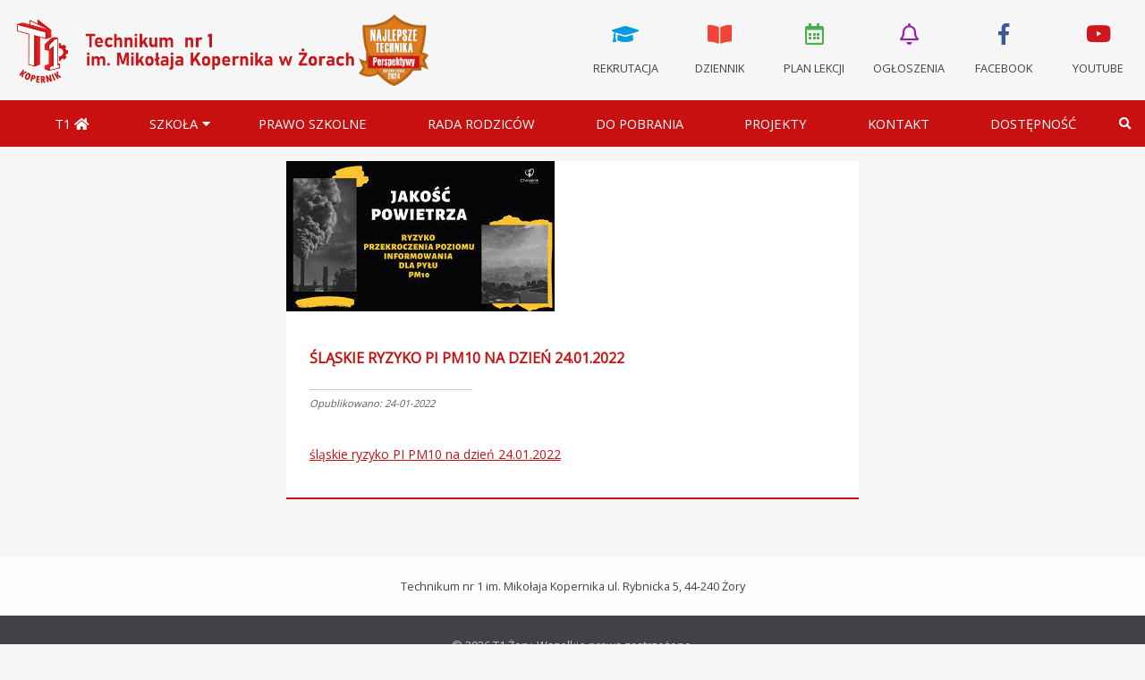

--- FILE ---
content_type: text/html; charset=UTF-8
request_url: https://zsbi.pl/slaskie-ryzyko-pi-pm10-na-dzien-24-01-2022/
body_size: 14321
content:
<!DOCTYPE html>
<html lang="pl-PL">
<head>
<meta charset="UTF-8" />
<meta name="viewport" content="width=device-width, initial-scale=1.0">
<link rel="stylesheet" type="text/css" media="all" href="https://zsbi.pl/wp-content/themes/zsbi_theme-1/style.css" />
<link rel="stylesheet" href="https://use.fontawesome.com/releases/v5.7.2/css/all.css">
<link href="https://fonts.googleapis.com/css?family=Open+Sans" rel="stylesheet">

<title>śląskie ryzyko PI PM10 na dzień 24.01.2022 - Technikum nr 1Technikum nr 1 </title>
<meta name='robots' content='index, follow, max-image-preview:large, max-snippet:-1, max-video-preview:-1' />
	<style>img:is([sizes="auto" i], [sizes^="auto," i]) { contain-intrinsic-size: 3000px 1500px }</style>
	
	<!-- This site is optimized with the Yoast SEO plugin v26.5 - https://yoast.com/wordpress/plugins/seo/ -->
	<link rel="canonical" href="https://zsbi.pl/slaskie-ryzyko-pi-pm10-na-dzien-24-01-2022/" />
	<meta property="og:locale" content="pl_PL" />
	<meta property="og:type" content="article" />
	<meta property="og:title" content="śląskie ryzyko PI PM10 na dzień 24.01.2022 - Technikum nr 1" />
	<meta property="og:description" content="śląskie ryzyko PI PM10 na dzień 24.01.2022" />
	<meta property="og:url" content="https://zsbi.pl/slaskie-ryzyko-pi-pm10-na-dzien-24-01-2022/" />
	<meta property="og:site_name" content="Technikum nr 1" />
	<meta property="article:published_time" content="2022-01-24T09:43:24+00:00" />
	<meta property="article:modified_time" content="2022-02-08T15:19:54+00:00" />
	<meta property="og:image" content="https://zsbi.pl/wp-content/uploads/2022/01/pyl-zawieszony.jpg" />
	<meta property="og:image:width" content="300" />
	<meta property="og:image:height" content="168" />
	<meta property="og:image:type" content="image/jpeg" />
	<meta name="author" content="Aneta Polok" />
	<meta name="twitter:card" content="summary_large_image" />
	<meta name="twitter:label1" content="Napisane przez" />
	<meta name="twitter:data1" content="Aneta Polok" />
	<script type="application/ld+json" class="yoast-schema-graph">{"@context":"https://schema.org","@graph":[{"@type":"WebPage","@id":"https://zsbi.pl/slaskie-ryzyko-pi-pm10-na-dzien-24-01-2022/","url":"https://zsbi.pl/slaskie-ryzyko-pi-pm10-na-dzien-24-01-2022/","name":"śląskie ryzyko PI PM10 na dzień 24.01.2022 - Technikum nr 1","isPartOf":{"@id":"https://zsbi.pl/#website"},"primaryImageOfPage":{"@id":"https://zsbi.pl/slaskie-ryzyko-pi-pm10-na-dzien-24-01-2022/#primaryimage"},"image":{"@id":"https://zsbi.pl/slaskie-ryzyko-pi-pm10-na-dzien-24-01-2022/#primaryimage"},"thumbnailUrl":"https://zsbi.pl/wp-content/uploads/2022/01/pyl-zawieszony.jpg","datePublished":"2022-01-24T09:43:24+00:00","dateModified":"2022-02-08T15:19:54+00:00","author":{"@id":"https://zsbi.pl/#/schema/person/ab5dfc2c4bd75caf72b2a7d028722697"},"breadcrumb":{"@id":"https://zsbi.pl/slaskie-ryzyko-pi-pm10-na-dzien-24-01-2022/#breadcrumb"},"inLanguage":"pl-PL","potentialAction":[{"@type":"ReadAction","target":["https://zsbi.pl/slaskie-ryzyko-pi-pm10-na-dzien-24-01-2022/"]}]},{"@type":"ImageObject","inLanguage":"pl-PL","@id":"https://zsbi.pl/slaskie-ryzyko-pi-pm10-na-dzien-24-01-2022/#primaryimage","url":"https://zsbi.pl/wp-content/uploads/2022/01/pyl-zawieszony.jpg","contentUrl":"https://zsbi.pl/wp-content/uploads/2022/01/pyl-zawieszony.jpg","width":300,"height":168},{"@type":"BreadcrumbList","@id":"https://zsbi.pl/slaskie-ryzyko-pi-pm10-na-dzien-24-01-2022/#breadcrumb","itemListElement":[{"@type":"ListItem","position":1,"name":"Strona główna","item":"https://zsbi.pl/"},{"@type":"ListItem","position":2,"name":"Aktualności","item":"https://zsbi.pl/aktualnosci-2/"},{"@type":"ListItem","position":3,"name":"śląskie ryzyko PI PM10 na dzień 24.01.2022"}]},{"@type":"WebSite","@id":"https://zsbi.pl/#website","url":"https://zsbi.pl/","name":"Technikum nr 1","description":"Szkoła","potentialAction":[{"@type":"SearchAction","target":{"@type":"EntryPoint","urlTemplate":"https://zsbi.pl/?s={search_term_string}"},"query-input":{"@type":"PropertyValueSpecification","valueRequired":true,"valueName":"search_term_string"}}],"inLanguage":"pl-PL"},{"@type":"Person","@id":"https://zsbi.pl/#/schema/person/ab5dfc2c4bd75caf72b2a7d028722697","name":"Aneta Polok","image":{"@type":"ImageObject","inLanguage":"pl-PL","@id":"https://zsbi.pl/#/schema/person/image/","url":"https://secure.gravatar.com/avatar/0740afa45c2152c63ee2ff5dfebc9d5f1841c25f8a74196ce7b16e0a6d2ec4e6?s=96&d=mm&r=g","contentUrl":"https://secure.gravatar.com/avatar/0740afa45c2152c63ee2ff5dfebc9d5f1841c25f8a74196ce7b16e0a6d2ec4e6?s=96&d=mm&r=g","caption":"Aneta Polok"},"url":"https://zsbi.pl/author/aneta/"}]}</script>
	<!-- / Yoast SEO plugin. -->


<link rel="alternate" type="application/rss+xml" title="Technikum nr 1 &raquo; Kanał z wpisami" href="https://zsbi.pl/feed/" />
<link rel="alternate" type="application/rss+xml" title="Technikum nr 1 &raquo; Kanał z komentarzami" href="https://zsbi.pl/comments/feed/" />
<link rel="alternate" type="text/calendar" title="Technikum nr 1 &raquo; kanał iCal" href="https://zsbi.pl/events/?ical=1" />
<link rel="alternate" type="application/rss+xml" title="Technikum nr 1 &raquo; śląskie ryzyko PI PM10 na dzień 24.01.2022 Kanał z komentarzami" href="https://zsbi.pl/slaskie-ryzyko-pi-pm10-na-dzien-24-01-2022/feed/" />
<script type="text/javascript">
/* <![CDATA[ */
window._wpemojiSettings = {"baseUrl":"https:\/\/s.w.org\/images\/core\/emoji\/16.0.1\/72x72\/","ext":".png","svgUrl":"https:\/\/s.w.org\/images\/core\/emoji\/16.0.1\/svg\/","svgExt":".svg","source":{"concatemoji":"https:\/\/zsbi.pl\/wp-includes\/js\/wp-emoji-release.min.js?ver=6.8.2"}};
/*! This file is auto-generated */
!function(s,n){var o,i,e;function c(e){try{var t={supportTests:e,timestamp:(new Date).valueOf()};sessionStorage.setItem(o,JSON.stringify(t))}catch(e){}}function p(e,t,n){e.clearRect(0,0,e.canvas.width,e.canvas.height),e.fillText(t,0,0);var t=new Uint32Array(e.getImageData(0,0,e.canvas.width,e.canvas.height).data),a=(e.clearRect(0,0,e.canvas.width,e.canvas.height),e.fillText(n,0,0),new Uint32Array(e.getImageData(0,0,e.canvas.width,e.canvas.height).data));return t.every(function(e,t){return e===a[t]})}function u(e,t){e.clearRect(0,0,e.canvas.width,e.canvas.height),e.fillText(t,0,0);for(var n=e.getImageData(16,16,1,1),a=0;a<n.data.length;a++)if(0!==n.data[a])return!1;return!0}function f(e,t,n,a){switch(t){case"flag":return n(e,"\ud83c\udff3\ufe0f\u200d\u26a7\ufe0f","\ud83c\udff3\ufe0f\u200b\u26a7\ufe0f")?!1:!n(e,"\ud83c\udde8\ud83c\uddf6","\ud83c\udde8\u200b\ud83c\uddf6")&&!n(e,"\ud83c\udff4\udb40\udc67\udb40\udc62\udb40\udc65\udb40\udc6e\udb40\udc67\udb40\udc7f","\ud83c\udff4\u200b\udb40\udc67\u200b\udb40\udc62\u200b\udb40\udc65\u200b\udb40\udc6e\u200b\udb40\udc67\u200b\udb40\udc7f");case"emoji":return!a(e,"\ud83e\udedf")}return!1}function g(e,t,n,a){var r="undefined"!=typeof WorkerGlobalScope&&self instanceof WorkerGlobalScope?new OffscreenCanvas(300,150):s.createElement("canvas"),o=r.getContext("2d",{willReadFrequently:!0}),i=(o.textBaseline="top",o.font="600 32px Arial",{});return e.forEach(function(e){i[e]=t(o,e,n,a)}),i}function t(e){var t=s.createElement("script");t.src=e,t.defer=!0,s.head.appendChild(t)}"undefined"!=typeof Promise&&(o="wpEmojiSettingsSupports",i=["flag","emoji"],n.supports={everything:!0,everythingExceptFlag:!0},e=new Promise(function(e){s.addEventListener("DOMContentLoaded",e,{once:!0})}),new Promise(function(t){var n=function(){try{var e=JSON.parse(sessionStorage.getItem(o));if("object"==typeof e&&"number"==typeof e.timestamp&&(new Date).valueOf()<e.timestamp+604800&&"object"==typeof e.supportTests)return e.supportTests}catch(e){}return null}();if(!n){if("undefined"!=typeof Worker&&"undefined"!=typeof OffscreenCanvas&&"undefined"!=typeof URL&&URL.createObjectURL&&"undefined"!=typeof Blob)try{var e="postMessage("+g.toString()+"("+[JSON.stringify(i),f.toString(),p.toString(),u.toString()].join(",")+"));",a=new Blob([e],{type:"text/javascript"}),r=new Worker(URL.createObjectURL(a),{name:"wpTestEmojiSupports"});return void(r.onmessage=function(e){c(n=e.data),r.terminate(),t(n)})}catch(e){}c(n=g(i,f,p,u))}t(n)}).then(function(e){for(var t in e)n.supports[t]=e[t],n.supports.everything=n.supports.everything&&n.supports[t],"flag"!==t&&(n.supports.everythingExceptFlag=n.supports.everythingExceptFlag&&n.supports[t]);n.supports.everythingExceptFlag=n.supports.everythingExceptFlag&&!n.supports.flag,n.DOMReady=!1,n.readyCallback=function(){n.DOMReady=!0}}).then(function(){return e}).then(function(){var e;n.supports.everything||(n.readyCallback(),(e=n.source||{}).concatemoji?t(e.concatemoji):e.wpemoji&&e.twemoji&&(t(e.twemoji),t(e.wpemoji)))}))}((window,document),window._wpemojiSettings);
/* ]]> */
</script>
<style id='wp-emoji-styles-inline-css' type='text/css'>

	img.wp-smiley, img.emoji {
		display: inline !important;
		border: none !important;
		box-shadow: none !important;
		height: 1em !important;
		width: 1em !important;
		margin: 0 0.07em !important;
		vertical-align: -0.1em !important;
		background: none !important;
		padding: 0 !important;
	}
</style>
<link rel='stylesheet' id='wp-block-library-css' href='https://zsbi.pl/wp-includes/css/dist/block-library/style.min.css?ver=6.8.2' type='text/css' media='all' />
<style id='classic-theme-styles-inline-css' type='text/css'>
/*! This file is auto-generated */
.wp-block-button__link{color:#fff;background-color:#32373c;border-radius:9999px;box-shadow:none;text-decoration:none;padding:calc(.667em + 2px) calc(1.333em + 2px);font-size:1.125em}.wp-block-file__button{background:#32373c;color:#fff;text-decoration:none}
</style>
<style id='global-styles-inline-css' type='text/css'>
:root{--wp--preset--aspect-ratio--square: 1;--wp--preset--aspect-ratio--4-3: 4/3;--wp--preset--aspect-ratio--3-4: 3/4;--wp--preset--aspect-ratio--3-2: 3/2;--wp--preset--aspect-ratio--2-3: 2/3;--wp--preset--aspect-ratio--16-9: 16/9;--wp--preset--aspect-ratio--9-16: 9/16;--wp--preset--color--black: #000000;--wp--preset--color--cyan-bluish-gray: #abb8c3;--wp--preset--color--white: #ffffff;--wp--preset--color--pale-pink: #f78da7;--wp--preset--color--vivid-red: #cf2e2e;--wp--preset--color--luminous-vivid-orange: #ff6900;--wp--preset--color--luminous-vivid-amber: #fcb900;--wp--preset--color--light-green-cyan: #7bdcb5;--wp--preset--color--vivid-green-cyan: #00d084;--wp--preset--color--pale-cyan-blue: #8ed1fc;--wp--preset--color--vivid-cyan-blue: #0693e3;--wp--preset--color--vivid-purple: #9b51e0;--wp--preset--gradient--vivid-cyan-blue-to-vivid-purple: linear-gradient(135deg,rgba(6,147,227,1) 0%,rgb(155,81,224) 100%);--wp--preset--gradient--light-green-cyan-to-vivid-green-cyan: linear-gradient(135deg,rgb(122,220,180) 0%,rgb(0,208,130) 100%);--wp--preset--gradient--luminous-vivid-amber-to-luminous-vivid-orange: linear-gradient(135deg,rgba(252,185,0,1) 0%,rgba(255,105,0,1) 100%);--wp--preset--gradient--luminous-vivid-orange-to-vivid-red: linear-gradient(135deg,rgba(255,105,0,1) 0%,rgb(207,46,46) 100%);--wp--preset--gradient--very-light-gray-to-cyan-bluish-gray: linear-gradient(135deg,rgb(238,238,238) 0%,rgb(169,184,195) 100%);--wp--preset--gradient--cool-to-warm-spectrum: linear-gradient(135deg,rgb(74,234,220) 0%,rgb(151,120,209) 20%,rgb(207,42,186) 40%,rgb(238,44,130) 60%,rgb(251,105,98) 80%,rgb(254,248,76) 100%);--wp--preset--gradient--blush-light-purple: linear-gradient(135deg,rgb(255,206,236) 0%,rgb(152,150,240) 100%);--wp--preset--gradient--blush-bordeaux: linear-gradient(135deg,rgb(254,205,165) 0%,rgb(254,45,45) 50%,rgb(107,0,62) 100%);--wp--preset--gradient--luminous-dusk: linear-gradient(135deg,rgb(255,203,112) 0%,rgb(199,81,192) 50%,rgb(65,88,208) 100%);--wp--preset--gradient--pale-ocean: linear-gradient(135deg,rgb(255,245,203) 0%,rgb(182,227,212) 50%,rgb(51,167,181) 100%);--wp--preset--gradient--electric-grass: linear-gradient(135deg,rgb(202,248,128) 0%,rgb(113,206,126) 100%);--wp--preset--gradient--midnight: linear-gradient(135deg,rgb(2,3,129) 0%,rgb(40,116,252) 100%);--wp--preset--font-size--small: 13px;--wp--preset--font-size--medium: 20px;--wp--preset--font-size--large: 36px;--wp--preset--font-size--x-large: 42px;--wp--preset--spacing--20: 0.44rem;--wp--preset--spacing--30: 0.67rem;--wp--preset--spacing--40: 1rem;--wp--preset--spacing--50: 1.5rem;--wp--preset--spacing--60: 2.25rem;--wp--preset--spacing--70: 3.38rem;--wp--preset--spacing--80: 5.06rem;--wp--preset--shadow--natural: 6px 6px 9px rgba(0, 0, 0, 0.2);--wp--preset--shadow--deep: 12px 12px 50px rgba(0, 0, 0, 0.4);--wp--preset--shadow--sharp: 6px 6px 0px rgba(0, 0, 0, 0.2);--wp--preset--shadow--outlined: 6px 6px 0px -3px rgba(255, 255, 255, 1), 6px 6px rgba(0, 0, 0, 1);--wp--preset--shadow--crisp: 6px 6px 0px rgba(0, 0, 0, 1);}:where(.is-layout-flex){gap: 0.5em;}:where(.is-layout-grid){gap: 0.5em;}body .is-layout-flex{display: flex;}.is-layout-flex{flex-wrap: wrap;align-items: center;}.is-layout-flex > :is(*, div){margin: 0;}body .is-layout-grid{display: grid;}.is-layout-grid > :is(*, div){margin: 0;}:where(.wp-block-columns.is-layout-flex){gap: 2em;}:where(.wp-block-columns.is-layout-grid){gap: 2em;}:where(.wp-block-post-template.is-layout-flex){gap: 1.25em;}:where(.wp-block-post-template.is-layout-grid){gap: 1.25em;}.has-black-color{color: var(--wp--preset--color--black) !important;}.has-cyan-bluish-gray-color{color: var(--wp--preset--color--cyan-bluish-gray) !important;}.has-white-color{color: var(--wp--preset--color--white) !important;}.has-pale-pink-color{color: var(--wp--preset--color--pale-pink) !important;}.has-vivid-red-color{color: var(--wp--preset--color--vivid-red) !important;}.has-luminous-vivid-orange-color{color: var(--wp--preset--color--luminous-vivid-orange) !important;}.has-luminous-vivid-amber-color{color: var(--wp--preset--color--luminous-vivid-amber) !important;}.has-light-green-cyan-color{color: var(--wp--preset--color--light-green-cyan) !important;}.has-vivid-green-cyan-color{color: var(--wp--preset--color--vivid-green-cyan) !important;}.has-pale-cyan-blue-color{color: var(--wp--preset--color--pale-cyan-blue) !important;}.has-vivid-cyan-blue-color{color: var(--wp--preset--color--vivid-cyan-blue) !important;}.has-vivid-purple-color{color: var(--wp--preset--color--vivid-purple) !important;}.has-black-background-color{background-color: var(--wp--preset--color--black) !important;}.has-cyan-bluish-gray-background-color{background-color: var(--wp--preset--color--cyan-bluish-gray) !important;}.has-white-background-color{background-color: var(--wp--preset--color--white) !important;}.has-pale-pink-background-color{background-color: var(--wp--preset--color--pale-pink) !important;}.has-vivid-red-background-color{background-color: var(--wp--preset--color--vivid-red) !important;}.has-luminous-vivid-orange-background-color{background-color: var(--wp--preset--color--luminous-vivid-orange) !important;}.has-luminous-vivid-amber-background-color{background-color: var(--wp--preset--color--luminous-vivid-amber) !important;}.has-light-green-cyan-background-color{background-color: var(--wp--preset--color--light-green-cyan) !important;}.has-vivid-green-cyan-background-color{background-color: var(--wp--preset--color--vivid-green-cyan) !important;}.has-pale-cyan-blue-background-color{background-color: var(--wp--preset--color--pale-cyan-blue) !important;}.has-vivid-cyan-blue-background-color{background-color: var(--wp--preset--color--vivid-cyan-blue) !important;}.has-vivid-purple-background-color{background-color: var(--wp--preset--color--vivid-purple) !important;}.has-black-border-color{border-color: var(--wp--preset--color--black) !important;}.has-cyan-bluish-gray-border-color{border-color: var(--wp--preset--color--cyan-bluish-gray) !important;}.has-white-border-color{border-color: var(--wp--preset--color--white) !important;}.has-pale-pink-border-color{border-color: var(--wp--preset--color--pale-pink) !important;}.has-vivid-red-border-color{border-color: var(--wp--preset--color--vivid-red) !important;}.has-luminous-vivid-orange-border-color{border-color: var(--wp--preset--color--luminous-vivid-orange) !important;}.has-luminous-vivid-amber-border-color{border-color: var(--wp--preset--color--luminous-vivid-amber) !important;}.has-light-green-cyan-border-color{border-color: var(--wp--preset--color--light-green-cyan) !important;}.has-vivid-green-cyan-border-color{border-color: var(--wp--preset--color--vivid-green-cyan) !important;}.has-pale-cyan-blue-border-color{border-color: var(--wp--preset--color--pale-cyan-blue) !important;}.has-vivid-cyan-blue-border-color{border-color: var(--wp--preset--color--vivid-cyan-blue) !important;}.has-vivid-purple-border-color{border-color: var(--wp--preset--color--vivid-purple) !important;}.has-vivid-cyan-blue-to-vivid-purple-gradient-background{background: var(--wp--preset--gradient--vivid-cyan-blue-to-vivid-purple) !important;}.has-light-green-cyan-to-vivid-green-cyan-gradient-background{background: var(--wp--preset--gradient--light-green-cyan-to-vivid-green-cyan) !important;}.has-luminous-vivid-amber-to-luminous-vivid-orange-gradient-background{background: var(--wp--preset--gradient--luminous-vivid-amber-to-luminous-vivid-orange) !important;}.has-luminous-vivid-orange-to-vivid-red-gradient-background{background: var(--wp--preset--gradient--luminous-vivid-orange-to-vivid-red) !important;}.has-very-light-gray-to-cyan-bluish-gray-gradient-background{background: var(--wp--preset--gradient--very-light-gray-to-cyan-bluish-gray) !important;}.has-cool-to-warm-spectrum-gradient-background{background: var(--wp--preset--gradient--cool-to-warm-spectrum) !important;}.has-blush-light-purple-gradient-background{background: var(--wp--preset--gradient--blush-light-purple) !important;}.has-blush-bordeaux-gradient-background{background: var(--wp--preset--gradient--blush-bordeaux) !important;}.has-luminous-dusk-gradient-background{background: var(--wp--preset--gradient--luminous-dusk) !important;}.has-pale-ocean-gradient-background{background: var(--wp--preset--gradient--pale-ocean) !important;}.has-electric-grass-gradient-background{background: var(--wp--preset--gradient--electric-grass) !important;}.has-midnight-gradient-background{background: var(--wp--preset--gradient--midnight) !important;}.has-small-font-size{font-size: var(--wp--preset--font-size--small) !important;}.has-medium-font-size{font-size: var(--wp--preset--font-size--medium) !important;}.has-large-font-size{font-size: var(--wp--preset--font-size--large) !important;}.has-x-large-font-size{font-size: var(--wp--preset--font-size--x-large) !important;}
:where(.wp-block-post-template.is-layout-flex){gap: 1.25em;}:where(.wp-block-post-template.is-layout-grid){gap: 1.25em;}
:where(.wp-block-columns.is-layout-flex){gap: 2em;}:where(.wp-block-columns.is-layout-grid){gap: 2em;}
:root :where(.wp-block-pullquote){font-size: 1.5em;line-height: 1.6;}
</style>
<link rel='stylesheet' id='events-manager-css' href='https://zsbi.pl/wp-content/plugins/events-manager/includes/css/events-manager.min.css?ver=7.0.5' type='text/css' media='all' />
<style id='events-manager-inline-css' type='text/css'>
body .em { --font-family : inherit; --font-weight : inherit; --font-size : 1em; --line-height : inherit; }
</style>
<link rel='stylesheet' id='sow-slider-slider-css' href='https://zsbi.pl/wp-content/plugins/so-widgets-bundle/css/slider/slider.css?ver=1.69.2' type='text/css' media='all' />
<link rel='stylesheet' id='sow-slider-default-edbc1557e431-css' href='https://zsbi.pl/wp-content/uploads/siteorigin-widgets/sow-slider-default-edbc1557e431.css?ver=6.8.2' type='text/css' media='all' />
<link rel='stylesheet' id='sow-hero-default-bbc478f276e1-css' href='https://zsbi.pl/wp-content/uploads/siteorigin-widgets/sow-hero-default-bbc478f276e1.css?ver=6.8.2' type='text/css' media='all' />
<link rel='stylesheet' id='slb_core-css' href='https://zsbi.pl/wp-content/plugins/simple-lightbox/client/css/app.css?ver=2.9.4' type='text/css' media='all' />
<link rel='stylesheet' id='simcal-qtip-css' href='https://zsbi.pl/wp-content/plugins/google-calendar-events/assets/generated/vendor/jquery.qtip.min.css?ver=3.5.5' type='text/css' media='all' />
<link rel='stylesheet' id='simcal-default-calendar-grid-css' href='https://zsbi.pl/wp-content/plugins/google-calendar-events/assets/generated/default-calendar-grid.min.css?ver=3.5.5' type='text/css' media='all' />
<link rel='stylesheet' id='simcal-default-calendar-list-css' href='https://zsbi.pl/wp-content/plugins/google-calendar-events/assets/generated/default-calendar-list.min.css?ver=3.5.5' type='text/css' media='all' />
<script type="text/javascript" id="real3d-flipbook-global-js-extra">
/* <![CDATA[ */
var flipbookOptions_global = {"pages":[],"pdfUrl":"","printPdfUrl":"","tableOfContent":[],"id":"","bookId":"","date":"","lightboxThumbnailUrl":"","mode":"normal","viewMode":"webgl","pageTextureSize":"2048","pageTextureSizeSmall":"1024","pageTextureSizeMobile":"","pageTextureSizeMobileSmall":"1000","minPixelRatio":"1","pdfTextLayer":"true","zoomMin":"0.9","zoomStep":"2","zoomSize":"","zoomReset":"false","doubleClickZoom":"true","pageDrag":"true","singlePageMode":"false","pageFlipDuration":"1","sound":"true","startPage":"1","pageNumberOffset":"0","deeplinking":{"enabled":"false","prefix":""},"responsiveView":"true","responsiveViewTreshold":"768","responsiveViewRatio":"1","cover":"true","backCover":"true","scaleCover":"false","pageCaptions":"false","height":"400","responsiveHeight":"true","containerRatio":"","thumbnailsOnStart":"false","contentOnStart":"false","searchOnStart":"","searchResultsThumbs":"false","tableOfContentCloseOnClick":"true","thumbsCloseOnClick":"true","autoplayOnStart":"false","autoplayInterval":"3000","autoplayLoop":"true","autoplayStartPage":"1","rightToLeft":"false","pageWidth":"","pageHeight":"","thumbSize":"130","logoImg":"","logoUrl":"","logoUrlTarget":"","logoCSS":"position:absolute;left:0;top:0;","menuSelector":"","zIndex":"auto","preloaderText":"","googleAnalyticsTrackingCode":"","pdfBrowserViewerIfIE":"false","modeMobile":"","viewModeMobile":"","aspectMobile":"","aspectRatioMobile":"","singlePageModeIfMobile":"false","logoHideOnMobile":"false","mobile":{"thumbnailsOnStart":"false","contentOnStart":"false","pagesInMemory":"6","bitmapResizeHeight":"","bitmapResizeQuality":"","currentPage":{"enabled":"false"},"pdfUrl":""},"lightboxCssClass":"","lightboxLink":"","lightboxLinkNewWindow":"true","lightboxBackground":"rgb(81, 85, 88)","lightboxBackgroundPattern":"","lightboxBackgroundImage":"","lightboxContainerCSS":"display:inline-block;padding:10px;","lightboxThumbnailHeight":"150","lightboxThumbnailUrlCSS":"display:block;","lightboxThumbnailInfo":"false","lightboxThumbnailInfoText":"","lightboxThumbnailInfoCSS":"top: 0;  width: 100%; height: 100%; font-size: 16px; color: #000; background: rgba(255,255,255,.8); ","showTitle":"false","showDate":"false","hideThumbnail":"false","lightboxText":"","lightboxTextCSS":"display:block;","lightboxTextPosition":"top","lightBoxOpened":"false","lightBoxFullscreen":"false","lightboxStartPage":"","lightboxMarginV":"0","lightboxMarginH":"0","lights":"true","lightPositionX":"0","lightPositionY":"150","lightPositionZ":"1400","lightIntensity":"0.6","shadows":"true","shadowMapSize":"2048","shadowOpacity":"0.2","shadowDistance":"15","pageHardness":"2","coverHardness":"2","pageRoughness":"1","pageMetalness":"0","pageSegmentsW":"6","pageSegmentsH":"1","pagesInMemory":"20","bitmapResizeHeight":"","bitmapResizeQuality":"","pageMiddleShadowSize":"2","pageMiddleShadowColorL":"#999999","pageMiddleShadowColorR":"#777777","antialias":"false","pan":"0","tilt":"0","rotateCameraOnMouseDrag":"true","panMax":"20","panMin":"-20","tiltMax":"0","tiltMin":"-60","currentPage":{"enabled":"true","title":"Current page","hAlign":"left","vAlign":"top"},"btnAutoplay":{"enabled":"true","title":"Autoplay","icon":"fa-play","iconAlt":"fa-pause","icon2":"play_arrow","iconAlt2":"pause"},"btnNext":{"enabled":"true","title":"Next Page","icon":"fa-chevron-right","icon2":"chevron_right"},"btnLast":{"enabled":"false","title":"Last Page","icon":"fa-angle-double-right","icon2":"last_page"},"btnPrev":{"enabled":"true","title":"Previous Page","icon":"fa-chevron-left","icon2":"chevron_left"},"btnFirst":{"enabled":"false","title":"First Page","icon":"fa-angle-double-left","icon2":"first_page"},"btnZoomIn":{"enabled":"true","title":"Zoom in","icon":"fa-plus","icon2":"zoom_in"},"btnZoomOut":{"enabled":"true","title":"Zoom out","icon":"fa-minus","icon2":"zoom_out"},"btnToc":{"enabled":"true","title":"Table of Contents","icon":"fa-list-ol","icon2":"toc"},"btnThumbs":{"enabled":"true","title":"Pages","icon":"fa-th-large","icon2":"view_module"},"btnShare":{"enabled":"true","title":"Share","icon":"fa-share-alt","icon2":"share"},"btnNotes":{"enabled":"false","title":"Notes"},"btnDownloadPages":{"enabled":"false","url":"","title":"Download pages","icon":"fa-download","icon2":"file_download"},"btnDownloadPdf":{"enabled":"false","url":"","title":"Download PDF","forceDownload":"true","openInNewWindow":"true","icon":"fa-file","icon2":"picture_as_pdf"},"btnSound":{"enabled":"true","title":"Sound","icon":"fa-volume-up","iconAlt":"fa-volume-off","icon2":"volume_up","iconAlt2":"volume_mute"},"btnExpand":{"enabled":"true","title":"Toggle fullscreen","icon":"fa-expand","iconAlt":"fa-compress","icon2":"fullscreen","iconAlt2":"fullscreen_exit"},"btnSingle":{"enabled":"true","title":"Toggle single page"},"btnSearch":{"enabled":"false","title":"Search","icon":"fas fa-search","icon2":"search"},"search":{"enabled":"false","title":"Search"},"btnBookmark":{"enabled":"false","title":"Bookmark","icon":"fas fa-bookmark","icon2":"bookmark"},"btnPrint":{"enabled":"true","title":"Print","icon":"fa-print","icon2":"print"},"btnTools":{"enabled":"true","title":"Tools"},"btnClose":{"enabled":"true","title":"Close"},"whatsapp":{"enabled":"true"},"twitter":{"enabled":"true","url":"","description":""},"facebook":{"enabled":"true","url":"","description":"","title":"","image":"","caption":""},"pinterest":{"enabled":"true","url":"","image":"","description":""},"email":{"enabled":"true","url":"","description":""},"linkedin":{"enabled":"true"},"digg":{"enabled":"false"},"reddit":{"enabled":"false"},"shareUrl":"","shareTitle":"","shareImage":"","layout":"1","icons":"FontAwesome","skin":"light","useFontAwesome5":"true","sideNavigationButtons":"true","menuNavigationButtons":"false","backgroundColor":"rgb(81, 85, 88)","backgroundPattern":"","backgroundImage":"","backgroundTransparent":"false","menuBackground":"","menuShadow":"","menuMargin":"0","menuPadding":"0","menuOverBook":"false","menuFloating":"false","menuTransparent":"false","menu2Background":"","menu2Shadow":"","menu2Margin":"0","menu2Padding":"0","menu2OverBook":"true","menu2Floating":"false","menu2Transparent":"true","skinColor":"","skinBackground":"","hideMenu":"false","menuAlignHorizontal":"center","btnColor":"","btnColorHover":"","btnBackground":"none","btnRadius":"0","btnMargin":"0","btnSize":"14","btnPaddingV":"10","btnPaddingH":"10","btnShadow":"","btnTextShadow":"","btnBorder":"","arrowColor":"#fff","arrowColorHover":"#fff","arrowBackground":"rgba(0,0,0,0)","arrowBackgroundHover":"rgba(0, 0, 0, .15)","arrowRadius":"4","arrowMargin":"4","arrowSize":"40","arrowPadding":"10","arrowTextShadow":"0px 0px 1px rgba(0, 0, 0, 1)","arrowBorder":"","closeBtnColorHover":"#FFF","closeBtnBackground":"rgba(0,0,0,.4)","closeBtnRadius":"0","closeBtnMargin":"0","closeBtnSize":"20","closeBtnPadding":"5","closeBtnTextShadow":"","closeBtnBorder":"","floatingBtnColor":"","floatingBtnColorHover":"","floatingBtnBackground":"","floatingBtnBackgroundHover":"","floatingBtnRadius":"","floatingBtnMargin":"","floatingBtnSize":"","floatingBtnPadding":"","floatingBtnShadow":"","floatingBtnTextShadow":"","floatingBtnBorder":"","currentPageMarginV":"5","currentPageMarginH":"5","arrowsAlwaysEnabledForNavigation":"false","arrowsDisabledNotFullscreen":"true","touchSwipeEnabled":"true","fitToWidth":"false","rightClickEnabled":"true","linkColor":"rgba(0, 0, 0, 0)","linkColorHover":"rgba(255, 255, 0, 1)","linkOpacity":"0.4","linkTarget":"_blank","pdfAutoLinks":"false","disableRange":"false","strings":{"print":"Print","printLeftPage":"Print left page","printRightPage":"Print right page","printCurrentPage":"Print current page","printAllPages":"Print all pages","download":"Download","downloadLeftPage":"Download left page","downloadRightPage":"Download right page","downloadCurrentPage":"Download current page","downloadAllPages":"Download all pages","bookmarks":"Bookmarks","bookmarkLeftPage":"Bookmark left page","bookmarkRightPage":"Bookmark right page","bookmarkCurrentPage":"Bookmark current page","search":"Search","findInDocument":"Find in document","pagesFoundContaining":"pages found containing","noMatches":"No matches","matchesFound":"matches found","page":"Page","matches":"matches","thumbnails":"Thumbnails","tableOfContent":"Table of Contents","share":"Share","pressEscToClose":"Press ESC to close","password":"Password","addNote":"Add note","typeInYourNote":"Type in your note..."},"access":"free","backgroundMusic":"","cornerCurl":"false","pdfTools":{"pageHeight":1500,"thumbHeight":200,"quality":0.8,"textLayer":"true","autoConvert":"true"},"slug":"","convertPDFLinks":"true","convertPDFLinksWithClass":"","convertPDFLinksWithoutClass":"","overridePDFEmbedder":"true","overrideDflip":"true","overrideWonderPDFEmbed":"true","override3DFlipBook":"true","overridePDFjsViewer":"true","resumeReading":"false","previewPages":"","previewMode":"","pageTextureSizeTreshold":"1024","textLayer":"false","pdfPageScale":"","aspectRatio":"2","pdfBrowserViewerIfMobile":"false","pdfBrowserViewerFullscreen":"true","pdfBrowserViewerFullscreenTarget":"_blank","btnTocIfMobile":"true","btnThumbsIfMobile":"true","btnShareIfMobile":"false","btnDownloadPagesIfMobile":"true","btnDownloadPdfIfMobile":"true","btnSoundIfMobile":"false","btnExpandIfMobile":"true","btnPrintIfMobile":"false","lightboxCSS":"","lightboxCloseOnClick":"false","btnSelect":{"enabled":"true","icon":"fas fa-i-cursor","icon2":"text_format","title":"Select tool"},"google_plus":{"enabled":"true","url":""},"theme":"default","sideBtnColor":"#fff","sideBtnBackground":"rgba(0,0,0,.3)","sideBtnRadius":"0","sideBtnMargin":"0","sideBtnSize":"30","sideBtnPaddingV":"5","sideBtnPaddingH":"5","sideBtnShadow":"","sideBtnTextShadow":"","sideBtnBorder":"","closeBtnColor":"#FFF"};
/* ]]> */
</script>
<script type="text/javascript" src="https://zsbi.pl/wp-includes/js/jquery/jquery.min.js?ver=3.7.1" id="jquery-core-js"></script>
<script type="text/javascript" src="https://zsbi.pl/wp-includes/js/jquery/jquery-migrate.min.js?ver=3.4.1" id="jquery-migrate-js"></script>
<script type="text/javascript" src="https://zsbi.pl/wp-includes/js/jquery/ui/core.min.js?ver=1.13.3" id="jquery-ui-core-js"></script>
<script type="text/javascript" src="https://zsbi.pl/wp-includes/js/jquery/ui/mouse.min.js?ver=1.13.3" id="jquery-ui-mouse-js"></script>
<script type="text/javascript" src="https://zsbi.pl/wp-includes/js/jquery/ui/sortable.min.js?ver=1.13.3" id="jquery-ui-sortable-js"></script>
<script type="text/javascript" src="https://zsbi.pl/wp-includes/js/jquery/ui/datepicker.min.js?ver=1.13.3" id="jquery-ui-datepicker-js"></script>
<script type="text/javascript" id="jquery-ui-datepicker-js-after">
/* <![CDATA[ */
jQuery(function(jQuery){jQuery.datepicker.setDefaults({"closeText":"Zamknij","currentText":"Dzisiaj","monthNames":["stycze\u0144","luty","marzec","kwiecie\u0144","maj","czerwiec","lipiec","sierpie\u0144","wrzesie\u0144","pa\u017adziernik","listopad","grudzie\u0144"],"monthNamesShort":["sty","lut","mar","kwi","maj","cze","lip","sie","wrz","pa\u017a","lis","gru"],"nextText":"Nast\u0119pny","prevText":"Poprzedni","dayNames":["niedziela","poniedzia\u0142ek","wtorek","\u015broda","czwartek","pi\u0105tek","sobota"],"dayNamesShort":["niedz.","pon.","wt.","\u015br.","czw.","pt.","sob."],"dayNamesMin":["N","P","W","\u015a","C","P","S"],"dateFormat":"mm\/dd\/yy","firstDay":1,"isRTL":false});});
/* ]]> */
</script>
<script type="text/javascript" src="https://zsbi.pl/wp-includes/js/jquery/ui/resizable.min.js?ver=1.13.3" id="jquery-ui-resizable-js"></script>
<script type="text/javascript" src="https://zsbi.pl/wp-includes/js/jquery/ui/draggable.min.js?ver=1.13.3" id="jquery-ui-draggable-js"></script>
<script type="text/javascript" src="https://zsbi.pl/wp-includes/js/jquery/ui/controlgroup.min.js?ver=1.13.3" id="jquery-ui-controlgroup-js"></script>
<script type="text/javascript" src="https://zsbi.pl/wp-includes/js/jquery/ui/checkboxradio.min.js?ver=1.13.3" id="jquery-ui-checkboxradio-js"></script>
<script type="text/javascript" src="https://zsbi.pl/wp-includes/js/jquery/ui/button.min.js?ver=1.13.3" id="jquery-ui-button-js"></script>
<script type="text/javascript" src="https://zsbi.pl/wp-includes/js/jquery/ui/dialog.min.js?ver=1.13.3" id="jquery-ui-dialog-js"></script>
<script type="text/javascript" id="events-manager-js-extra">
/* <![CDATA[ */
var EM = {"ajaxurl":"https:\/\/zsbi.pl\/wp-admin\/admin-ajax.php","locationajaxurl":"https:\/\/zsbi.pl\/wp-admin\/admin-ajax.php?action=locations_search","firstDay":"1","locale":"pl","dateFormat":"yy-mm-dd","ui_css":"https:\/\/zsbi.pl\/wp-content\/plugins\/events-manager\/includes\/css\/jquery-ui\/build.min.css","show24hours":"1","is_ssl":"1","autocomplete_limit":"10","calendar":{"breakpoints":{"small":560,"medium":908,"large":false}},"phone":"","datepicker":{"format":"Y-m-d","locale":"pl"},"search":{"breakpoints":{"small":650,"medium":850,"full":false}},"url":"https:\/\/zsbi.pl\/wp-content\/plugins\/events-manager","assets":{"input.em-uploader":{"js":{"em-uploader":{"url":"https:\/\/zsbi.pl\/wp-content\/plugins\/events-manager\/includes\/js\/em-uploader.js?v=7.0.5","event":"em_uploader_ready","requires":"filepond"},"filepond-validate-size":"filepond\/plugins\/filepond-plugin-file-validate-size.js?v=7.0.5","filepond-validate-type":"filepond\/plugins\/filepond-plugin-file-validate-type.js?v=7.0.5","filepond-image-validate-size":"filepond\/plugins\/filepond-plugin-image-validate-size.js?v=7.0.5","filepond-exif-orientation":"filepond\/plugins\/filepond-plugin-image-exif-orientation.js?v=7.0.5","filepond-get-file":"filepond\/plugins\/filepond-plugin-get-file.js?v=7.0.5","filepond-plugin-image-overlay":"filepond\/plugins\/filepond-plugin-image-overlay.js?v=7.0.5","filepond-plugin-image-thumbnail":"filepond\/plugins\/filepond-plugin-image-thumbnail.js?v=7.0.5","filepond-plugin-pdf-preview-overlay":"filepond\/plugins\/filepond-plugin-pdf-preview-overlay.js?v=7.0.5","filepond-plugin-file-icon":"filepond\/plugins\/filepond-plugin-file-icon.js?v=7.0.5","filepond":{"url":"filepond\/filepond.js?v=7.0.5","locale":"pl-pl"}},"css":{"em-filepond":"filepond\/em-filepond.min.css?v=7.0.5","filepond-preview":"filepond\/plugins\/filepond-plugin-image-preview.min.css?v=7.0.5","filepond-plugin-image-overlay":"filepond\/plugins\/filepond-plugin-image-overlay.min.css?v=7.0.5","filepond-get-file":"filepond\/plugins\/filepond-plugin-get-file.min.css?v=7.0.5"}},".em-recurrence-sets, .em-timezone":{"js":{"luxon":{"url":"luxon\/luxon.js?v=7.0.5","event":"em_luxon_ready"}}},".em-booking-form, #em-booking-form, .em-booking-recurring, .em-event-booking-form":{"js":{"em-bookings":{"url":"https:\/\/zsbi.pl\/wp-content\/plugins\/events-manager\/includes\/js\/bookingsform.js?v=7.0.5","event":"em_booking_form_js_loaded"}}}},"cached":"","uploads":{"endpoint":"https:\/\/zsbi.pl\/wp-json\/events-manager\/v1\/uploads","nonce":"8711d4bacf","delete_confirm":"Are you sure you want to delete this file? It will be deleted upon submission.","images":{"max_file_size":"","image_max_width":"700","image_max_height":"700","image_min_width":"50","image_min_height":"50"},"files":{"max_file_size":"","types":{"0":"image\/gif","1":"image\/jpeg","3":"image\/png","4":"image\/heic","5":"application\/pdf","6":"application\/msword","7":"application\/x-msword","8":"application\/vnd.openxmlformats-officedocument.wordprocessingml.document","9":"text\/rtf","10":"application\/rtf","11":"application\/x-rtf","12":"application\/vnd.oasis.opendocument.text","13":"text\/plain","14":"application\/vnd.ms-excel","15":"application\/xls","16":"application\/vnd.openxmlformats-officedocument.spreadsheetml.sheet","17":"text\/csv","18":"application\/csv","20":"application\/vnd.oasis.opendocument.spreadsheet","21":"application\/vnd.ms-powerpoint","22":"application\/mspowerpoint","23":"application\/vnd.openxmlformats-officedocument.presentationml.presentation","24":"application\/vnd.oasis.opendocument.presentation"}}},"api_nonce":"a0ce7bf30a","txt_search":"Szukaj","txt_searching":"Szukam\u2026","txt_loading":"Wczytywanie\u2026"};
/* ]]> */
</script>
<script type="text/javascript" src="https://zsbi.pl/wp-content/plugins/events-manager/includes/js/events-manager.js?ver=7.0.5" id="events-manager-js"></script>
<script type="text/javascript" src="https://zsbi.pl/wp-content/plugins/events-manager/includes/external/flatpickr/l10n/pl.js?ver=7.0.5" id="em-flatpickr-localization-js"></script>
<script type="text/javascript" src="https://zsbi.pl/wp-content/plugins/so-widgets-bundle/js/jquery.cycle.min.js?ver=1.69.2" id="sow-slider-slider-cycle2-js"></script>
<script type="text/javascript" id="sow-slider-slider-js-extra">
/* <![CDATA[ */
var sowb_slider_allowed_protocols = ["http","https","ftp","ftps","mailto","news","irc","irc6","ircs","gopher","nntp","feed","telnet","mms","rtsp","sms","svn","tel","fax","xmpp","webcal","urn","skype","steam"];
var sowb_slider_allowed_protocols = ["http","https","ftp","ftps","mailto","news","irc","irc6","ircs","gopher","nntp","feed","telnet","mms","rtsp","sms","svn","tel","fax","xmpp","webcal","urn","skype","steam"];
var sowb_slider_allowed_protocols = ["http","https","ftp","ftps","mailto","news","irc","irc6","ircs","gopher","nntp","feed","telnet","mms","rtsp","sms","svn","tel","fax","xmpp","webcal","urn","skype","steam"];
/* ]]> */
</script>
<script type="text/javascript" src="https://zsbi.pl/wp-content/plugins/so-widgets-bundle/js/slider/jquery.slider.min.js?ver=1.69.2" id="sow-slider-slider-js"></script>
<link rel="https://api.w.org/" href="https://zsbi.pl/wp-json/" /><link rel="alternate" title="JSON" type="application/json" href="https://zsbi.pl/wp-json/wp/v2/posts/10989" /><link rel="EditURI" type="application/rsd+xml" title="RSD" href="https://zsbi.pl/xmlrpc.php?rsd" />
<meta name="generator" content="WordPress 6.8.2" />
<link rel='shortlink' href='https://zsbi.pl/?p=10989' />
<link rel="alternate" title="oEmbed (JSON)" type="application/json+oembed" href="https://zsbi.pl/wp-json/oembed/1.0/embed?url=https%3A%2F%2Fzsbi.pl%2Fslaskie-ryzyko-pi-pm10-na-dzien-24-01-2022%2F" />
<link rel="alternate" title="oEmbed (XML)" type="text/xml+oembed" href="https://zsbi.pl/wp-json/oembed/1.0/embed?url=https%3A%2F%2Fzsbi.pl%2Fslaskie-ryzyko-pi-pm10-na-dzien-24-01-2022%2F&#038;format=xml" />
<meta name="tec-api-version" content="v1"><meta name="tec-api-origin" content="https://zsbi.pl"><link rel="alternate" href="https://zsbi.pl/wp-json/tribe/events/v1/" /><link rel="icon" href="https://zsbi.pl/wp-content/uploads/2020/10/cropped-T1-WERSJA-OSTATECZNA..-scaled-1-32x32.jpg" sizes="32x32" />
<link rel="icon" href="https://zsbi.pl/wp-content/uploads/2020/10/cropped-T1-WERSJA-OSTATECZNA..-scaled-1-192x192.jpg" sizes="192x192" />
<link rel="apple-touch-icon" href="https://zsbi.pl/wp-content/uploads/2020/10/cropped-T1-WERSJA-OSTATECZNA..-scaled-1-180x180.jpg" />
<meta name="msapplication-TileImage" content="https://zsbi.pl/wp-content/uploads/2020/10/cropped-T1-WERSJA-OSTATECZNA..-scaled-1-270x270.jpg" />
</head>
<body>
	
	<header>
		<div class="header-logo">
			<a href="https://zsbi.pl" title="Technikum nr 1"><img src="https://zsbi.pl/wp-content/themes/zsbi_theme-1/images/logo-full-zory.png"></a>
			<a href="https://2024.technika.perspektywy.pl/2024/rankings/ranking-slaski"><img src="https://zsbi.pl/wp-content/uploads/2024/12/2024-technikum-braz.png"></a>
		</div>
		<div class="mobile-logo">
        	<a href="https://zsbi.pl" title="Technikum nr 1"><img src="https://zsbi.pl/wp-content/themes/zsbi_theme-1/images/logo-mobile-zory.png"></a>
 	   </div>

		<div class="menu-top">

		<nav class="header-menu-top">
			<ul>
				<li><a href="http://zsbi.pl/rekrutacja/"><i class="icon rekrutacja"></i>Rekrutacja</a></li>
				<li><a href="https://cufs.vulcan.net.pl/zory/Account/LogOn?ReturnUrl=%2Fzory%2FFS%2FLS%3Fwa%3Dwsignin1.0%26wtrealm%3Dhttps%253a%252f%252fuonetplus.vulcan.net.pl%252fzory%252fLoginEndpoint.aspx%26wctx%3Dhttps%253a%252f%252fuonetplus.vulcan.net.pl%252fzory%252fLoginEndpoint.aspx" target="_blank"><i class="icon dziennik"></i>Dziennik</a></li>
				<li><a href="http://zsbi.pl/wp-includes/plan/index.html" target="_blank"><i class="icon plan"></i>Plan lekcji</a></li>
				<li><a href="http://zsbi.pl/ogloszenia"><i class="icon ogloszenia"></i>Ogłoszenia</a></li>
				<li><a href="https://pl-pl.facebook.com/zsbizory/" target="_blank"><i class="icon facebook"></i>Facebook</a></li>
				<li><a href="https://www.youtube.com/channel/UCfktxgFRzdd1xlIY-GdQavQ" target="_blank"><i class="icon youtube"></i>Youtube</a></li>
				
			</ul>
		</nav>
	</div>
		<p class="clear"></p>
		<button class="menu-button"><i class="fas fa-bars"></i>MENU</button>
		<div class="header-menu">
			<nav class="menu-top-container"><ul id="menu-top" class="navigation-main"><li id="menu-item-4921" class="menu-item menu-item-type-post_type menu-item-object-page menu-item-home menu-item-4921"><a href="https://zsbi.pl/">T1 <i class="fas fa-home"></i></a></li>
<li id="menu-item-4943" class="menu-item menu-item-type-custom menu-item-object-custom menu-item-has-children menu-item-4943"><a href="#">Szkoła</a>
<ul class="sub-menu">
	<li id="menu-item-4944" class="menu-item menu-item-type-custom menu-item-object-custom menu-item-has-children menu-item-4944"><a href="#">Uczniowie</a>
	<ul class="sub-menu">
		<li id="menu-item-4939" class="menu-item menu-item-type-post_type menu-item-object-page menu-item-4939"><a href="https://zsbi.pl/samorzad-uczniowski-2/">Samorząd uczniowski</a></li>
		<li id="menu-item-4932" class="menu-item menu-item-type-post_type menu-item-object-page menu-item-4932"><a href="https://zsbi.pl/podreczniki-2/">Podręczniki 2025/2026</a></li>
		<li id="menu-item-14019" class="menu-item menu-item-type-post_type menu-item-object-page menu-item-14019"><a href="https://zsbi.pl/wymagania-edukacyjne/">Wymagania edukacyjne</a></li>
		<li id="menu-item-4924" class="menu-item menu-item-type-post_type menu-item-object-page menu-item-4924"><a href="https://zsbi.pl/egzaminy-2/">Egzaminy</a></li>
		<li id="menu-item-10801" class="menu-item menu-item-type-custom menu-item-object-custom menu-item-10801"><a href="https://zsbi.pl/osiagniecia/">Osiągnięcia</a></li>
		<li id="menu-item-4946" class="menu-item menu-item-type-custom menu-item-object-custom menu-item-4946"><a target="_blank" href="https://zsbi.pl/wp-content/uploads/2018/10/DRODZY-RODZICE-1.pdf">Nauczanie indywidualne</a></li>
		<li id="menu-item-7558" class="menu-item menu-item-type-post_type menu-item-object-page menu-item-7558"><a href="https://zsbi.pl/opieka-stomatologiczna/">Opieka stomatologiczna</a></li>
		<li id="menu-item-6437" class="menu-item menu-item-type-post_type menu-item-object-page menu-item-6437"><a href="https://zsbi.pl/ubezpiecz/">Ubezpieczenie 2025/2026</a></li>
	</ul>
</li>
	<li id="menu-item-4933" class="menu-item menu-item-type-post_type menu-item-object-page menu-item-4933"><a href="https://zsbi.pl/pracownicy/">Pracownicy</a></li>
	<li id="menu-item-4947" class="menu-item menu-item-type-custom menu-item-object-custom menu-item-has-children menu-item-4947"><a href="#">Szkoła</a>
	<ul class="sub-menu">
		<li id="menu-item-4925" class="menu-item menu-item-type-post_type menu-item-object-page menu-item-4925"><a href="https://zsbi.pl/historia-szkoly/">Historia szkoły</a></li>
		<li id="menu-item-10552" class="menu-item menu-item-type-post_type menu-item-object-page menu-item-10552"><a href="https://zsbi.pl/plan-pracy-szkoly-na-rok-szkolny-20152016/">Plan pracy szkoły na  rok szkolny 2025/2026</a></li>
		<li id="menu-item-6440" class="menu-item menu-item-type-post_type menu-item-object-page menu-item-6440"><a href="https://zsbi.pl/dyzury-wicedyrektorow/">Dyżury wicedyrektorów</a></li>
		<li id="menu-item-6454" class="menu-item menu-item-type-post_type menu-item-object-page menu-item-6454"><a href="https://zsbi.pl/pedagog-szkolny/">Pedagog  i psycholog szkolny</a></li>
		<li id="menu-item-9639" class="menu-item menu-item-type-post_type menu-item-object-page menu-item-9639"><a href="https://zsbi.pl/aktywna-tablica/">Aktywna tablica</a></li>
		<li id="menu-item-4950" class="menu-item menu-item-type-custom menu-item-object-custom menu-item-has-children menu-item-4950"><a href="#">RODO</a>
		<ul class="sub-menu">
			<li id="menu-item-4948" class="menu-item menu-item-type-custom menu-item-object-custom menu-item-4948"><a target="_blank" href="https://zsbi.pl/wp-content/uploads/2020/09/Klauzule-informacyjne-na-strone-internetowa.pdf">Klauzula informacyjna &#8211; Szkoła</a></li>
			<li id="menu-item-4949" class="menu-item menu-item-type-custom menu-item-object-custom menu-item-4949"><a target="_blank" href="https://zsbi.pl/wp-content/uploads/2020/09/Graf-klauzula-informacyjna_monitoring-wizyjny.pdf">Klauzula informacyjna &#8211; monitoring</a></li>
			<li id="menu-item-8597" class="menu-item menu-item-type-custom menu-item-object-custom menu-item-8597"><a href="https://zsbi.pl/wp-content/uploads/2020/09/Klauzula-informacyjna-Social-Media.pdf">Klauzula Social Media</a></li>
		</ul>
</li>
	</ul>
</li>
</ul>
</li>
<li id="menu-item-4934" class="menu-item menu-item-type-post_type menu-item-object-page menu-item-4934"><a href="https://zsbi.pl/prawo-szkolne/">Prawo szkolne</a></li>
<li id="menu-item-4936" class="menu-item menu-item-type-post_type menu-item-object-page menu-item-4936"><a href="https://zsbi.pl/rada-rodzicow-2/">Rada Rodziców</a></li>
<li id="menu-item-4923" class="menu-item menu-item-type-post_type menu-item-object-page menu-item-4923"><a href="https://zsbi.pl/do-pobrania-2/">Do pobrania</a></li>
<li id="menu-item-7777" class="menu-item menu-item-type-post_type menu-item-object-page menu-item-7777"><a href="https://zsbi.pl/projekty-2/">Projekty</a></li>
<li id="menu-item-4927" class="menu-item menu-item-type-post_type menu-item-object-page menu-item-4927"><a href="https://zsbi.pl/kontakt-2/">Kontakt</a></li>
<li id="menu-item-13624" class="menu-item menu-item-type-post_type menu-item-object-post menu-item-13624"><a href="https://zsbi.pl/deklaracja-dostepnosci-cyfrowej/">DOSTĘPNOŚĆ</a></li>
</ul></nav>			<div id="myOverlay" class="overlay">
  <span class="closebtn" onclick="closeSearch()" title="Close Overlay">×</span>
  <div class="overlay-content">
    <form method="get" id="searchform" action="https://zsbi.pl/">
      <input type="text" class="field" name="s" id="s" placeholder="Szukaj" />
      <button type="submit"><i class="fa fa-search"></i></button>
    </form>
  </div>
</div>

<button class="openBtn" onclick="openSearch()"><i class="fa fa-search"></i></button>		</div>
		</header>	<main>
	<div class="wrapper">
		<div class="news-wrapper">
		<div class="main-area">
			
			<section class="single-news">
								<div class="news-box">
					<img width="300" height="168" src="https://zsbi.pl/wp-content/uploads/2022/01/pyl-zawieszony.jpg" class="attachment-post-thumbnail size-post-thumbnail wp-post-image" alt="" decoding="async" fetchpriority="high" />						<div class="news-info-max">
						<h3>śląskie ryzyko PI PM10 na dzień 24.01.2022</h3>
						<div class="caption">Opublikowano: 24-01-2022</div>
						<div class="normal-text">
							<p><a href="https://zsbi.pl/wp-content/uploads/2022/01/slaskie-ryzyko-PI-PM10-na-dzien-24.01.2022.pdf">śląskie ryzyko PI PM10 na dzień 24.01.2022</a></p>
						</div>
						
					</div>
				</div>
						</section>
			
		</div>	
	</div>	
	</div>
</main>
	<footer>
		

		
		<div class="footer-address">
			Technikum nr 1 im. Mikołaja Kopernika ul. Rybnicka 5, 44-240 Żory
		</div>

		<div class="footer-copyright">
			© 2026 T1 Żory. Wszelkie prawa zastrzeżone.
		</div>

	</footer>

<script>
		jQuery(document).ready(function(){
			jQuery(".menu-button").click(function(){
				jQuery(".header-menu").slideToggle();
			});
		});
		</script>

<script>
function openSearch() {
  document.getElementById("myOverlay").style.display = "block";
}

function closeSearch() {
  document.getElementById("myOverlay").style.display = "none";
}
</script>


<script type="speculationrules">
{"prefetch":[{"source":"document","where":{"and":[{"href_matches":"\/*"},{"not":{"href_matches":["\/wp-*.php","\/wp-admin\/*","\/wp-content\/uploads\/*","\/wp-content\/*","\/wp-content\/plugins\/*","\/wp-content\/themes\/zsbi_theme-1\/*","\/*\\?(.+)"]}},{"not":{"selector_matches":"a[rel~=\"nofollow\"]"}},{"not":{"selector_matches":".no-prefetch, .no-prefetch a"}}]},"eagerness":"conservative"}]}
</script>
		<script type="text/javascript">
			(function() {
				let targetObjectName = 'EM';
				if ( typeof window[targetObjectName] === 'object' && window[targetObjectName] !== null ) {
					Object.assign( window[targetObjectName], []);
				} else {
					console.warn( 'Could not merge extra data: window.' + targetObjectName + ' not found or not an object.' );
				}
			})();
		</script>
				<script>
		( function ( body ) {
			'use strict';
			body.className = body.className.replace( /\btribe-no-js\b/, 'tribe-js' );
		} )( document.body );
		</script>
					<script>
				const registerAllyAction = () => {
					if ( ! window?.elementorAppConfig?.hasPro || ! window?.elementorFrontend?.utils?.urlActions ) {
						return;
					}

					elementorFrontend.utils.urlActions.addAction( 'allyWidget:open', () => {
						if ( window?.ea11yWidget?.widget?.open ) {
							window.ea11yWidget.widget.open();
						}
					} );
				};

				const waitingLimit = 30;
				let retryCounter = 0;

				const waitForElementorPro = () => {
					return new Promise( ( resolve ) => {
						const intervalId = setInterval( () => {
							if ( retryCounter === waitingLimit ) {
								resolve( null );
							}

							retryCounter++;

							if ( window.elementorFrontend && window?.elementorFrontend?.utils?.urlActions ) {
								clearInterval( intervalId );
								resolve( window.elementorFrontend );
							}
								}, 100 ); // Check every 100 milliseconds for availability of elementorFrontend
					});
				};

				waitForElementorPro().then( () => { registerAllyAction(); });
			</script>
			<script> /* <![CDATA[ */var tribe_l10n_datatables = {"aria":{"sort_ascending":": activate to sort column ascending","sort_descending":": activate to sort column descending"},"length_menu":"Show _MENU_ entries","empty_table":"No data available in table","info":"Showing _START_ to _END_ of _TOTAL_ entries","info_empty":"Showing 0 to 0 of 0 entries","info_filtered":"(filtered from _MAX_ total entries)","zero_records":"No matching records found","search":"Search:","all_selected_text":"All items on this page were selected. ","select_all_link":"Select all pages","clear_selection":"Clear Selection.","pagination":{"all":"All","next":"Next","previous":"Previous"},"select":{"rows":{"0":"","_":": Selected %d rows","1":": Selected 1 row"}},"datepicker":{"dayNames":["niedziela","poniedzia\u0142ek","wtorek","\u015broda","czwartek","pi\u0105tek","sobota"],"dayNamesShort":["niedz.","pon.","wt.","\u015br.","czw.","pt.","sob."],"dayNamesMin":["N","P","W","\u015a","C","P","S"],"monthNames":["stycze\u0144","luty","marzec","kwiecie\u0144","maj","czerwiec","lipiec","sierpie\u0144","wrzesie\u0144","pa\u017adziernik","listopad","grudzie\u0144"],"monthNamesShort":["stycze\u0144","luty","marzec","kwiecie\u0144","maj","czerwiec","lipiec","sierpie\u0144","wrzesie\u0144","pa\u017adziernik","listopad","grudzie\u0144"],"monthNamesMin":["sty","lut","mar","kwi","maj","cze","lip","sie","wrz","pa\u017a","lis","gru"],"nextText":"Next","prevText":"Prev","currentText":"Today","closeText":"Done","today":"Today","clear":"Clear"}};/* ]]> */ </script><script type="text/javascript" id="real3d-flipbook-forntend-js-extra">
/* <![CDATA[ */
var r3d_frontend = {"rootFolder":"https:\/\/zsbi.pl\/wp-content\/plugins\/real3d-flipbook-lite\/","version":"4.11.4"};
/* ]]> */
</script>
<script type="text/javascript" src="https://zsbi.pl/wp-content/plugins/real3d-flipbook-lite/js/frontend.js?ver=4.11.4" id="real3d-flipbook-forntend-js"></script>
<script type="text/javascript" src="https://zsbi.pl/wp-content/plugins/so-widgets-bundle/js/sow.jquery.fittext.min.js?ver=1.2" id="sowb-fittext-js"></script>
<script type="text/javascript" src="https://zsbi.pl/wp-content/plugins/google-calendar-events/assets/generated/vendor/jquery.qtip.min.js?ver=3.5.5" id="simcal-qtip-js"></script>
<script type="text/javascript" id="simcal-default-calendar-js-extra">
/* <![CDATA[ */
var simcal_default_calendar = {"ajax_url":"\/wp-admin\/admin-ajax.php","nonce":"bbae667472","locale":"pl_PL","text_dir":"ltr","months":{"full":["stycze\u0144","luty","marzec","kwiecie\u0144","maj","czerwiec","lipiec","sierpie\u0144","wrzesie\u0144","pa\u017adziernik","listopad","grudzie\u0144"],"short":["sty","lut","mar","kwi","maj","cze","lip","sie","wrz","pa\u017a","lis","gru"]},"days":{"full":["niedziela","poniedzia\u0142ek","wtorek","\u015broda","czwartek","pi\u0105tek","sobota"],"short":["niedz.","pon.","wt.","\u015br.","czw.","pt.","sob."]},"meridiem":{"AM":"AM","am":"am","PM":"PM","pm":"pm"}};
/* ]]> */
</script>
<script type="text/javascript" src="https://zsbi.pl/wp-content/plugins/google-calendar-events/assets/generated/default-calendar.min.js?ver=3.5.5" id="simcal-default-calendar-js"></script>
<script type="text/javascript" src="https://zsbi.pl/wp-content/plugins/google-calendar-events/assets/generated/vendor/imagesloaded.pkgd.min.js?ver=3.5.5" id="simplecalendar-imagesloaded-js"></script>
<script type="text/javascript" id="sgpm-default-embed-code-js-extra">
/* <![CDATA[ */
var sgpmPopupHashIds = ["d87a44b1"];
var SGPM_SERVICE_URL = "https:\/\/popupmaker.com\/";
var SGPM_ASSETS_URL = "https:\/\/zsbi.pl\/wp-content\/plugins\/popup-maker-wp\/public\/assets\/";
/* ]]> */
</script>
<script type="text/javascript" src="https://zsbi.pl/wp-content/plugins/popup-maker-wp/public/assets/js/defaultEmbedCode.js?ver=1.0.0" id="sgpm-default-embed-code-js"></script>
<script type="text/javascript" id="slb_context">/* <![CDATA[ */if ( !!window.jQuery ) {(function($){$(document).ready(function(){if ( !!window.SLB ) { {$.extend(SLB, {"context":["public","user_guest"]});} }})})(jQuery);}/* ]]> */</script>
</body>

</html>

--- FILE ---
content_type: application/javascript
request_url: https://zsbi.pl/wp-content/plugins/events-manager/includes/js/events-manager.js?ver=7.0.5
body_size: 134668
content:
jQuery(document).ready( function($){

	// backcompat changes 6.x to 5.x
	if( $('#recurrence-frequency').length > 0  ){
		$('#recurrence-frequency').addClass('em-recurrence-frequency');
		$('.event-form-when .interval-desc').each( function(){
			this.classList.add(this.id);
		});
		$('.event-form-when .alternate-selector').each( function(){
			this.classList.add('em-' + this.id);
		});
		$('#recurrence-interval').addClass('em-recurrence-interval');
	}
	$('#em-wrapper').addClass('em');

	/* Time Entry - legacy @deprecated */
	$('#start-time').each(function(i, el){
		$(el).addClass('em-time-input em-time-start').next('#end-time').addClass('em-time-input em-time-end').parent().addClass('em-time-range');
	});

	/*
	 * ADMIN AREA AND PUBLIC FORMS (Still polishing this section up, note that form ids and classes may change accordingly)
	 */
	//Events List
	//Approve/Reject Links
	$('.events-table').on('click', '.em-event-delete', function(){
		if( !confirm("Are you sure you want to delete?") ){ return false; }
		window.location.href = this.href;
	});
	//Forms
	$('#event-form #event-image-delete, #location-form #location-image-delete').on('click', function(){
		var el = $(this);
		if( el.is(':checked') ){
			el.closest('.event-form-image, .location-form-image').find('#event-image-img, #location-image-img').hide();
		}else{
			el.closest('.event-form-image, .location-form-image').find('#event-image-img, #location-image-img').show();
		}
	});

	//Manual Booking
	$(document).on('click', 'a.em-booking-button', function(e){
		e.preventDefault();
		var button = $(this);
		if( button.text() != EM.bb_booked && $(this).text() != EM.bb_booking){
			button.text(EM.bb_booking);
			var button_data = button.attr('id').split('_');
			$.ajax({
				url: EM.ajaxurl,
				dataType: 'jsonp',
				data: {
					event_id : button_data[1],
					_wpnonce : button_data[2],
					action : 'booking_add_one'
				},
				success : function(response, statusText, xhr, $form) {
					if(response.result){
						button.text(EM.bb_booked);
						button.addClass('disabled');
					}else{
						button.text(EM.bb_error);
					}
					if(response.message != '') alert(response.message);
					$(document).triggerHandler('em_booking_button_response', [response, button]);
				},
				error : function(){ button.text(EM.bb_error); }
			});
		}
		return false;
	});
	$(document).on('click', 'a.em-cancel-button', function(e){
		e.preventDefault();
		var button = $(this);
		if( button.text() != EM.bb_cancelled && button.text() != EM.bb_canceling){
			button.text(EM.bb_canceling);
			// old method is splitting id with _ and second/third items are id and nonce, otherwise supply it all via data attributes
			var button_data = button.attr('id').split('_');
			let button_ajax = {};
			if( button_data.length < 3 || !('booking_id' in button[0].dataset) ){
				// legacy support
				button_ajax = {
					booking_id : button_data[1],
					_wpnonce : button_data[2],
					action : 'booking_cancel',
				};
			}
			let ajax_data = Object.assign( button_ajax, button[0].dataset);
			$.ajax({
				url: EM.ajaxurl,
				dataType: 'jsonp',
				data: ajax_data,
				success : function(response, statusText, xhr, $form) {
					if(response.result){
						button.text(EM.bb_cancelled);
						button.addClass('disabled');
					}else{
						button.text(EM.bb_cancel_error);
					}
				},
				error : function(){ button.text(EM.bb_cancel_error); }
			});
		}
		return false;
	});
	$(document).on('click', 'a.em-booking-button-action', function(e){
		e.preventDefault();
		var button = $(this);
		var button_data = {
			_wpnonce : button.attr('data-nonce'),
			action : button.attr('data-action'),
		}
		if( button.attr('data-event-id') ) button_data.event_id =  button.attr('data-event-id');
		if( button.attr('data-booking-id') ) button_data.booking_id =  button.attr('data-booking-id');
		if( button.text() != EM.bb_booked && $(this).text() != EM.bb_booking){
			if( button.attr('data-loading') ){
				button.text(button.attr('data-loading'));
			}else{
				button.text(EM.bb_booking);
			}
			$.ajax({
				url: EM.ajaxurl,
				dataType: 'jsonp',
				data: button_data,
				success : function(response, statusText, xhr, $form) {
					if(response.result){
						if( button.attr('data-success') ){
							button.text(button.attr('data-success'));
						}else{
							button.text(EM.bb_booked);
						}
						button.addClass('disabled');
					}else{
						if( button.attr('data-error') ){
							button.text(button.attr('data-error'));
						}else{
							button.text(EM.bb_error);
						}
					}
					if(response.message != '') alert(response.message);
					$(document).triggerHandler('em_booking_button_action_response', [response, button]);
				},
				error : function(){
					if( button.attr('data-error') ){
						button.text(button.attr('data-error'));
					}else{
						button.text(EM.bb_error);
					}
				}
			});
		}
		return false;
	});

	//Datepicker - legacy
	var load_ui_css; //load jquery ui css?
	if( $('.em-date-single, .em-date-range, #em-date-start').length > 0 ){
		load_ui_css = true;
	}
	if( load_ui_css ) em_load_jquery_css();

	//previously in em-admin.php
	$('#em-wrapper input.select-all').on('change', function(){
		if($(this).is(':checked')){
			$('input.row-selector').prop('checked', true);
			$('input.select-all').prop('checked', true);
		}else{
			$('input.row-selector').prop('checked', false);
			$('input.select-all').prop('checked', false);
		}
	});

	/* Load any maps */
	if( $('.em-location-map').length > 0 || $('.em-locations-map').length > 0 || $('#em-map').length > 0 || $('.em-search-geo').length > 0 ){
		em_maps_load();
	}

	/* Location Type Selection */
	$('.em-location-types .em-location-types-select').on('change', function(){
		let el = $(this);
		if( el.val() == 0 ){
			$('.em-location-type').hide();
		}else{
			let location_type = el.find('option:selected').data('display-class');
			$('.em-location-type').hide();
			$('.em-location-type.'+location_type).show();
			if( location_type != 'em-location-type-place' ){
				jQuery('#em-location-reset a').trigger('click');
			}
		}
		if( el.data('active') !== '' && el.val() !== el.data('active') ){
			$('.em-location-type-delete-active-alert').hide();
			$('.em-location-type-delete-active-alert').show();
		}else{
			$('.em-location-type-delete-active-alert').hide();
		}
	}).trigger('change');

	//Finally, add autocomplete here
	if( jQuery( 'div.em-location-data [name="location_name"]' ).length > 0 ){
		$('div.em-location-data [name="location_name"]').em_selectize({
			plugins: ["restore_on_backspace"],
			valueField: "id",
			labelField: "label",
			searchField: "label",
			create:true,
			createOnBlur: true,
			maxItems:1,
			persist: false,
			addPrecedence : true,
			selectOnTab : true,
			diacritics : true,
			render: {
				item: function (item, escape) {
					return "<div>" + escape(item.label) + "</div>";
				},
				option: function (item, escape) {
					let meta = '';
					if( typeof(item.address) !== 'undefined' ) {
						if (item.address !== '' && item.town !== '') {
							meta = escape(item.address) + ', ' + escape(item.town);
						} else if (item.address !== '') {
							meta = escape(item.address);
						} else if (item.town !== '') {
							meta = escape(item.town);
						}
					}
					return  '<div class="em-locations-autocomplete-item">' +
						'<div class="em-locations-autocomplete-label">' + escape(item.label) + '</div>' +
						'<div style="font-size:11px; text-decoration:italic;">' + meta + '</div>' +
						'</div>';

				},
			},
			load: function (query, callback) {
				if (!query.length) return callback();
				$.ajax({
					url: EM.locationajaxurl,
					data: {
						q : query,
						method : 'selectize'
					},
					dataType : 'json',
					type: "POST",
					error: function () {
						callback();
					},
					success: function ( data ) {
						callback( data );
					},
				});
			},
			onItemAdd : function (value, data) {
				this.clearCache();
				var option = this.options[value];
				if( value === option.label ){
					jQuery('input#location-address').focus();
					return;
				}
				jQuery("input#location-name" ).val(option.value);
				jQuery('input#location-address').val(option.address);
				jQuery('input#location-town').val(option.town);
				jQuery('input#location-state').val(option.state);
				jQuery('input#location-region').val(option.region);
				jQuery('input#location-postcode').val(option.postcode);
				jQuery('input#location-latitude').val(option.latitude);
				jQuery('input#location-longitude').val(option.longitude);
				if( typeof(option.country) === 'undefined' || option.country === '' ){
					jQuery('select#location-country option:selected').removeAttr('selected');
				}else{
					jQuery('select#location-country option[value="'+option.country+'"]').attr('selected', 'selected');
				}
				jQuery("input#location-id" ).val(option.id).trigger('change');
				jQuery('div.em-location-data input, div.em-location-data select').prop('readonly', true).css('opacity', '0.5');
				jQuery('#em-location-reset').show();
				jQuery('#em-location-search-tip').hide();
				// selectize stuff
				this.disable();
				this.$control.blur();
				jQuery('div.em-location-data [class^="em-selectize"]').each( function(){
					if( 'selectize' in this ) {
						this.selectize.disable();
					}
				})
				// trigger hook
				jQuery(document).triggerHandler('em_locations_autocomplete_selected', [event, option]);
			}
		});
		jQuery('#em-location-reset a').on('click', function(){
			jQuery('div.em-location-data input, div.em-location-data select').each( function(){
				this.style.removeProperty('opacity')
				this.readOnly = false;
				if( this.type == 'text' ) this.value = '';
			});
			jQuery('div.em-location-data option:selected').removeAttr('selected');
			jQuery('input#location-id').val('');
			jQuery('#em-location-reset').hide();
			jQuery('#em-location-search-tip').show();
			jQuery('#em-map').hide();
			jQuery('#em-map-404').show();
			if(typeof(marker) !== 'undefined'){
				marker.setPosition(new google.maps.LatLng(0, 0));
				infoWindow.close();
				marker.setDraggable(true);
			}
			// clear selectize autocompleter values, re-enable any selectize ddms
			let $selectize = $("div.em-location-data input#location-name")[0].selectize;
			$selectize.enable();
			$selectize.clear(true);
			$selectize.clearOptions();
			jQuery('div.em-location-data select.em-selectize').each( function(){
				if( 'selectize' in this ){
					this.selectize.enable();
					this.selectize.clear(true);
				}
			});
			// return true
			return false;
		});
		if( jQuery('input#location-id').val() != '0' && jQuery('input#location-id').val() != '' ){
			jQuery('div.em-location-data input, div.em-location-data select').each( function(){
				this.style.setProperty('opacity','0.5', 'important')
				this.readOnly = true;
			});
			jQuery('#em-location-reset').show();
			jQuery('#em-location-search-tip').hide();
			jQuery('div.em-location-data select.em-selectize, div.em-location-data input.em-selectize-autocomplete').each( function(){
				if( 'selectize' in this ) this.selectize.disable();
			});
		}
	}

	// trigger selectize loader
	em_setup_ui_elements(document);

	/* Done! */
	$(document).triggerHandler('em_javascript_loaded');
});

/**
 * Sets up external UI libraries and adds them to elements within the supplied container. This can be a jQuery or DOM element, subfunctions will either handle accordingly or this function will ensure it's the right one to pass on..
 * @param jQuery|DOMElement container
 */
function em_setup_ui_elements ( $container ) {
	let container = ( $container instanceof jQuery ) ? $container[0] : $container;
	// Selectize
	em_setup_selectize( $container );
	// Tippy
	em_setup_tippy( $container );
	// Moment JS
	em_setup_moment_times( $container );
	// Date & Time Pickers
	if( container.querySelector('.em-datepicker') ){
		em_setup_datepicker( container );
	}
	if( container.querySelector(".em-time-input") ){
		em_setup_timepicker( container );
	}
	// Phone numbers
	em_setup_phone_inputs( container );
	// let other things hook in
	document.dispatchEvent( new CustomEvent( 'em_setup_ui_elements', { detail: { container : container } } ) );
}

/**
 * Unsetup containers with UI elements, primarily useful if intending on duplicating an element which would require re-setup.
 * @param $container
 */
function em_unsetup_ui_elements( $container ) {
	let container = $container instanceof jQuery ? $container[0] : $container;
	em_unsetup_selectize( container );
	em_unsetup_tippy( container );
	em_unsetup_datepicker( container );
	em_unsetup_timepicker( container );
	em_unsetup_phone_inputs( container );
	// let other things hook in
	document.dispatchEvent( new CustomEvent( 'em_unsetup_ui_elements', { detail: { container : container } } ) );
}

/* Local JS Timezone related placeholders */
/* Moment JS Timzeone PH */
function em_setup_moment_times( container_element ) {
	container = jQuery(container_element);
	if( window.moment ){
		var replace_specials = function( day, string ){
			// replace things not supported by moment
			string = string.replace(/##T/g, Intl.DateTimeFormat().resolvedOptions().timeZone);
			string = string.replace(/#T/g, "GMT"+day.format('Z'));
			string = string.replace(/###t/g, day.utcOffset()*-60);
			string = string.replace(/##t/g, day.isDST());
			string = string.replace(/#t/g, day.daysInMonth());
			return string;
		};
		container.find('.em-date-momentjs').each( function(){
			// Start Date
			var el = jQuery(this);
			var day_start = moment.unix(el.data('date-start'));
			var date_start_string = replace_specials(day_start, day_start.format(el.data('date-format')));
			if( el.data('date-start') !== el.data('date-end') ){
				// End Date
				var day_end = moment.unix(el.data('date-end'));
				var day_end_string = replace_specials(day_start, day_end.format(el.data('date-format')));
				// Output
				var date_string = date_start_string + el.data('date-separator') + day_end_string;
			}else{
				var date_string = date_start_string;
			}
			el.text(date_string);
		});
		var get_date_string = function(ts, format){
			let date = new Date(ts * 1000);
			let minutes = date.getMinutes();
			if( format == 24 ){
				let hours = date.getHours();
				hours = hours < 10 ? '0' + hours : hours;
				minutes = minutes < 10 ? '0' + minutes : minutes;
				return hours + ':' + minutes;
			}else{
				let hours = date.getHours() % 12;
				let ampm = hours >= 12 ? 'PM' : 'AM';
				if( hours === 0 ) hours = 12; // the hour '0' should be '12'
				minutes = minutes < 10 ? '0'+minutes : minutes;
				return hours + ':' + minutes + ' ' + ampm;
			}
		}
		container.find('.em-time-localjs').each( function(){
			var el = jQuery(this);
			var strTime = get_date_string( el.data('time'), el.data('time-format') );
			if( el.data('time-end') ){
				var separator = el.data('time-separator') ? el.data('time-separator') : ' - ';
				strTime = strTime + separator + get_date_string( el.data('time-end'), el.data('time-format') );
			}
			el.text(strTime);
		});
	}
};

function em_load_jquery_css( wrapper = false ){
	if( EM.ui_css && jQuery('link#jquery-ui-em-css').length == 0 ){
		var script = document.createElement("link");
		script.id = 'jquery-ui-em-css';
		script.rel = "stylesheet";
		script.href = EM.ui_css;
		document.body.appendChild(script);
		if( wrapper ){
			em_setup_jquery_ui_wrapper();
		}
	}
}

function em_setup_jquery_ui_wrapper(){
	if( jQuery('#em-jquery-ui').length === 0 ){
		jQuery('body').append('<div id="em-jquery-ui" class="em">');
	}
}

/* Useful function for adding the em_ajax flag to a url, regardless of querystring format */
var em_ajaxify = function(url){
	if ( url.search('em_ajax=0') != -1){
		url = url.replace('em_ajax=0','em_ajax=1');
	}else if( url.search(/\?/) != -1 ){
		url = url + "&em_ajax=1";
	}else{
		url = url + "?em_ajax=1";
	}
	return url;
};

// load externals after DOM load, supplied by EM.assets, only if selector matches
var em_setup_scripts = function( $container = false ) {
	let container = $container || document;
	if( EM && 'assets' in EM ) {
		let baseURL = EM.url + '/includes/external/';
		for ( const [selector, assets] of Object.entries(EM.assets) ) {
			// load scripts if one element exists for selector
			if ( container.querySelector(selector) ) {
				if ('css' in assets) {
					// Iterate through assets.css object and add stylesheet to head
					for (const [id, value] of Object.entries(assets.css)) {
						// Check if the stylesheet with the given ID already exists
						if (!document.getElementById( id + '-css' )) {
							// Create a new link element for the stylesheet
							const link = document.createElement('link');
							link.id = id + '-css';
							link.rel = 'stylesheet';
							link.href = value.match(/^http/) ? value : baseURL + value;

							// Append the stylesheet to the document head
							document.head.appendChild(link);
						}
					}
				}
				if ('js' in assets) {
					// add a tracking of all assets to load, and execute loaded hooks after all assets are loaded and in order of dependence
					let loaded = {};
					let loadedListener = function( id ) {
						loaded[id] = false;
						if ( Object.entries( loaded ).length === Object.entries( assets.js ).length ) {
							// all items for this asset loaded, so we go through all the entries and fire their events
							for ( id of Object.keys( loaded ) ) {
								loadAsset( id )
							}
						}
					};
					let loadAsset = function( id ) {
						if ( !loaded[id] ) {
							let asset = assets.js[id];
							if ( typeof asset === 'object' && 'event' in asset ) {
								if ( asset?.requires) {
									loadAsset( asset.requires );
								}
								document.dispatchEvent( new CustomEvent( asset.event, {
									detail: {
										container: container,
									}
								} ) );
							}
							loaded[id] = true;
						}
					};
					// Iterate through assets.js object and add script to head
					for ( const [ id, value ] of Object.entries(assets.js)) {
						// Check if the script with the given ID already exists
						if ( !document.getElementById( id + '-js' ) ) {
							// Create a new script element for the JavaScript file
							const script = document.createElement('script');
							script.id = id + '-js';
							script.async = true;
							if ( typeof value === 'object' ) {
								// add locale data
								if ( 'locale' in value && value.locale ) {
									script.dataset.locale = value.locale;
								}
								script.src = value.url.match(/^http/g) ? value.url : baseURL + value.url;
							} else {
								script.src = value.match(/^http/g) ? value : baseURL + value;
							}
							// listen for loads so we execute the real onload hooks once all files are loaded (or errorred out)
							script.onload = () => loadedListener(id);
							script.onerror = () => loadedListener(id);
							// Append the script to the document head
							document.head.appendChild(script);
						}
					}
				}
			}
		}
	}
}
document.addEventListener('DOMContentLoaded', () => em_setup_scripts( document ));

document.addEventListener('DOMContentLoaded', function() {

	// load event recurrence data
	document.querySelectorAll('.em-recurrence-sets').forEach( function( recurrenceSets ) {
		recurrenceSets.querySelector('.em-recurrence-set[data-type="include"]:first-child').dataset.primary = "1"; // set primary recurrence flag for JS (CSS uses selector instead)
		document.dispatchEvent( new CustomEvent('em_event_editor_recurrences', { detail: { recurrenceSets : recurrenceSets } } ) );
	});

	// Event Status Warning
	document.querySelectorAll('select[name="event_active_status"]').forEach(select => {
		select.addEventListener('change', function (event) {
			if ( select.value === '0' && !confirm( EM.event_cancellations.warning.replace(/\\n/g, '\n') ) ) {
				event.preventDefault();
			}
		});
	});

	// Handle the recurring/repeating event selection and initialize showing/hiding relevant recurring sections
	document.querySelectorAll( '.event_type' ).forEach( eventType => {
		const form = eventType.closest( 'form' );
		eventType.addEventListener( 'change', function () {
			// When set to recurring or repeating, sync the main event data to primary recurrence set
			if ( handleRecurring() ) {
				let eventDateTimes = form.querySelector('.event-form-when');
				let eventDatePicker = eventDateTimes.querySelector('.em-datepicker.em-event-dates');
				let selectedDates;
				if ( eventDatePicker.classList.contains('em-datepicker-until') ) {
					selectedDates = [
						eventDatePicker.querySelector('.em-date-input-start.flatpickr-input')._flatpickr.selectedDates[0],
						eventDatePicker.querySelector('.em-date-input-end.flatpickr-input')._flatpickr.selectedDates[0]
					];
				} else {
					selectedDates = eventDatePicker.querySelector('.em-date-input.flatpickr-input')._flatpickr.selectedDates;
				}
				let eventTimeRange = eventDateTimes.querySelector('.event-times.em-time-range');
				// we need to get jQuery elements to handle the timepicker
				let eventStartTime = eventTimeRange.querySelector('.em-time-input.em-time-start');
				let eventEndTime = eventTimeRange.querySelector('.em-time-input.em-time-end');
				let eventAllDay = eventTimeRange.querySelector('input.em-time-all-day');
				let timezone = eventDateTimes.querySelector('select.event_timezone')?.value;
				let eventStatus = eventDateTimes.querySelector('select.event_active_status')?.value;
				let setDateTimes = false;

				// here, we're copying over all the regular event date/time/timezone data into the primary recurrence so there's some UI continuity in case user started adding dates before selecting recurring type
				let recurrenceSet = form.querySelector('.em-recurrence-set[data-primary="1"]');
				if ( recurrenceSet ) {
					// copy over the times first - if not the datepicker triggers a change loop and sets the 12am times back onto the event
					let timeRange = recurrenceSet.querySelector( '.em-recurrence-advanced .em-time-range' );
					if ( timeRange ) {
						let recurrenceStartTime = timeRange.querySelector( '.em-time-input.em-time-start' );
						let recurrenceEndTime = timeRange.querySelector( '.em-time-input.em-time-end' );
						let recurrenceAllDay = timeRange.querySelector( '.em-time-all-day' );
						if ( recurrenceStartTime ) {
							recurrenceStartTime.value = eventStartTime?.value;
						}
						if ( recurrenceEndTime ) {
							recurrenceEndTime.value = eventEndTime?.value;
						}
						if ( recurrenceAllDay ) {
							recurrenceAllDay.checked = eventAllDay?.checked;
						}
					}
					// get equivalent datepicker, timepicker and timezone
					if ( recurrenceSet.querySelector('select.recurrence_freq')?.value === 'on' ) {
						// we set the selected dates to those we selected in the datepicker, for now
						let recurrenceDatePicker = recurrenceSet.querySelector('.em-on-selector .em-date-input.flatpickr-input')?._flatpickr
						if ( !recurrenceDatePicker?.selectedDates ) {
							recurrenceDatePicker?.setDate( selectedDates, true );
							setDateTimes = true; // setting date triggers the setDateTimes event already
						}
					} else {
						// get the regular date range
						recurrenceSet.querySelectorAll('.em-recurrence-advanced .em-datepicker .em-date-input.flatpickr-input').forEach( input => {
							// add if we don't have dates set already
							if ( !input._flatpickr?.selectedDates.length ) {
								if (input.closest('.em-datepicker-until')) {
									input._flatpickr.setDate( input.classList.contains('em-date-input-start') ? selectedDates[0] : selectedDates[1], true );
									setDateTimes = true; // setting date triggers the setDateTimes event already
								} else if (input.closest('.em-datepicker-range')) {
									input._flatpickr.setDate( selectedDates, true );
									setDateTimes = true; // setting date triggers the setDateTimes event already
								}
							}
						});
					}
					// copy over the timezone
					[ 'select.recurrence_timezone', 'select.recurrence_status' ].forEach( selector => {
						let select = recurrenceSet.querySelector( selector );
						let value = selector === 'select.recurrence_timezone' ? timezone : eventStatus;
						if ( value && select ) {
							if ( select.selectize ) {
								select.selectize.setValue( value, true );
							} else {
								select.value = value;
							}
						}
					});
					// trigger a recurrence summary refresh
					if ( !setDateTimes ) {
						recurrenceSet.closest( '.em-recurrence-sets' ).dispatchEvent( new CustomEvent( 'setDateTimes' ) );
					}
				}
			}
		});
		/**
		 * Handles toggling of recurring event settings for a form element.
		 * Determines if the event is recurring based on the specified event type and updates the form element's classes accordingly.
		 */
		let handleRecurring = function() {
			// check now if it's recurring as well
			let isRecurring = false;
			if ( form ) {
				// it's recurring/repeating if the checkbox is checked, we add is-recurring regardless
				isRecurring = eventType.type === 'checkbox' ? eventType.checked : eventType.value !== 'single';
				form.classList.toggle( 'em-is-recurring', isRecurring );
				if ( eventType.type === 'checkbox' ) {
					// checkboxes are now only for recurring
					form.classList.toggle( 'em-type-recurring', eventType.checked );
				}
				// remove the em-type- classes and add the current selected type, defaulting to single
				form.classList.remove( ...[ ...form.classList ].filter( className => className.startsWith( 'em-type-' ) ) );
				form.classList.add( 'em-type-' + eventType.value );
			}
			return isRecurring;
		}
		handleRecurring();
	});


	// Add click handler for recurrence conversion links
	document.querySelectorAll( '.em-convert-recurrence-link' ).forEach( link => {
		link.addEventListener( 'click', function ( e ) {
			if ( !confirm( EM.convert_recurring_warning ) ) {
				e.preventDefault();
				return false;
			}
			let nonce = this.getAttribute( 'data-nonce' );
			if ( nonce ) {
				this.href = this.href.replace( 'nonce=x', 'nonce=' + nonce );
			}
		} );
	} );

	document.dispatchEvent( new CustomEvent('em_event_editor_loaded') );
});

document.addEventListener('em_event_editor_recurrences', function( e ) {
	let recurrenceSets = e.detail.recurrenceSets;

	// shortcuts for functions in recurrences/ui-functions.js
	let updateRecurrenceSummary = ( recurrenceSet ) => recurrenceSet.dispatchEvent( new CustomEvent('updateRecurrenceSummary', { bubbles: true }) );
	let updateSetsCount = () => recurrenceSets.dispatchEvent( new CustomEvent('updateSetsCount') );
	let updateRecurrenceOrder = () => recurrenceSets.dispatchEvent( new CustomEvent('updateRecurrenceOrder') );


	/* ------------------------------------------------------------
	 Add/Remove Recurrnces
	 ------------------------------------------------------------ */

	// ADD NEW RECURRENCE RULE
	let addRecurrence = function ( recurrenceType ) {
		let recurrenceTypeSets = recurrenceSets.querySelector('.em-recurrence-type-' + recurrenceType + ' .em-recurrence-type-sets');

		// Count existing recurrence sets to determine the new index.
		let index = recurrenceTypeSets.querySelectorAll('.em-recurrence-set').length + 1;

		// Clone the template (deep clone).
		let recurrenceSet = recurrenceSets.querySelector('.em-recurrence-set-template').cloneNode(true);

		// Remove the 'hidden' class and template-specific class; add the active class.
		recurrenceSet.classList.remove('em-recurrence-set-template', 'hidden');
		recurrenceSet.classList.add('em-recurrence-set', 'new-recurrence-set');
		recurrenceSet.querySelector('.em-recurrence-set-type').value = recurrenceType;
		recurrenceSet.dataset.type = recurrenceType;
		recurrenceSet.dataset.index = index;

		// Replace all occurrences of "[N%]" with the new index.
		recurrenceSet.innerHTML = recurrenceSet.innerHTML.replace(/T%/g, `${recurrenceType}`);
		recurrenceSet.innerHTML = recurrenceSet.innerHTML.replace(/N%/g, `${index}`);

		if ( recurrenceType === 'exclude' ) {
			recurrenceSet.querySelectorAll('.em-recurrence-advanced .only-include-type').forEach(el => el.remove() );
		}
		if ( recurrenceType === 'include' ) {
			recurrenceSet.querySelectorAll('.em-recurrence-advanced .only-exclude-type').forEach(el => el.remove() );
		}

		// anything more before we append
		let result = { recurrenceSet: recurrenceSet, index: index, success: true };
		recurrenceTypeSets.dispatchEvent( new CustomEvent('beforeAddRecurrence', { detail: result  }) );

		if ( result.success ) {
			// Insert the new recurrence set above the template.
			recurrenceTypeSets.append(recurrenceSet);
			em_setup_ui_elements( recurrenceSet );
			// run all checks
			updateSetsCount();
			emRecurrenceEditor.updateIntervalDescriptor( recurrenceSet );
			emRecurrenceEditor.updateIntervalSelectors( recurrenceSet );
			emRecurrenceEditor.updateDurationDescriptor( recurrenceSet );
			updateRecurrenceSummary( recurrenceSet );
		}

		return recurrenceSet;
	}
	// add include recurrence
	recurrenceSets.querySelectorAll('.em-add-recurrence-set[data-type="include"]').forEach( function( addButton ){
		addButton.addEventListener( 'click', () => addRecurrence('include') );
	});
	// set up listner to add recurrences, exclude and include, the exclude trigger is in reschedule.js
	recurrenceSets.querySelectorAll('.em-recurrence-type').forEach( function( recurrenceSetsType ){
		recurrenceSetsType.addEventListener( 'addRecurrence', function( e ) {
			e.detail.recurrenceSet = addRecurrence( recurrenceSetsType.dataset.type );
		});
	});

	// REMOVE A RECURRENCE RULE
	recurrenceSets.addEventListener('click', function ( e ) {
		if ( e.target.matches('.em-recurrence-set-action-remove') ) {
			let removeButton = e.target;
			e.preventDefault();

			// Locate the recurrence set container for this remove action.
			let recurrenceSet = removeButton.closest('.em-recurrence-set');

			// Find the hidden delete field (an input whose name contains "[delete]").
			let setId = recurrenceSet.querySelector('input.em-recurrence-set-id');
			let deleteField = recurrenceSet.querySelector('input.em-recurrence-set-delete-field');
			if (setId && deleteField) {
				// Transfer the data-nonce value to the hidden input's value.
				deleteField.value = deleteField.getAttribute('data-nonce');

				// Move the delete field out of the recurrence set into the recurrence container.
				recurrenceSets.appendChild(deleteField);
				recurrenceSets.appendChild(setId);
			}

			// Remove the entire recurrence set from the DOM.
			recurrenceSet.remove();
			// redo all checks
			updateSetsCount();
			updateRecurrenceOrder();
		}
	});
});

document.addEventListener('em_event_editor_recurrences', function( e ) {
	let recurrenceSets = e.detail.recurrenceSets;
	recurrenceSets.querySelectorAll('.em-recurrence-type-sets').forEach( function( recurrenceTypeSets ) {
		let draggedElem = null;
		let placeholder = null;
		let offsetX = 0, offsetY = 0;
		let originalParent = null, originalNextSibling = null;

		recurrenceTypeSets.addEventListener('mousedown', function(e) {
			recurrenceTypeSets.querySelectorAll('.em-recurrence-set:not(:first-child)').forEach( (recurrenceSet) => recurrenceSet.classList.add('reordering') );
			const handle = e.target.closest('.em-recurrence-set-action-order');
			if (!handle) return;
			const set = handle.closest('.em-recurrence-set');
			if (!set) return;
			e.preventDefault();

			// Store original parent and next sibling for later restoration
			originalParent = set.parentNode;
			originalNextSibling = set.nextSibling;

			const rect = set.getBoundingClientRect();
			// Calculate offsets using page coordinates
			offsetX = e.pageX - (rect.left + window.pageXOffset);
			offsetY = e.pageY - (rect.top + window.pageYOffset);

			// wrap set into div for styling preservation via .em
			draggedElem = document.createElement('div');
			draggedElem.classList.add('em', 'em-recurrence-sets');
			draggedElem.append(set);

			// Create a placeholder with the same dimensions
			placeholder = document.createElement('div');
			placeholder.classList.add('drop-placeholder');
			placeholder.style.height = rect.height + 'px';
			placeholder.style.width = rect.width + 'px';
			originalParent.insertBefore(placeholder, originalNextSibling);

			// Move the dragged element to document.body so its absolute positioning is relative to the document
			document.body.appendChild(draggedElem);
			draggedElem.style.position = 'absolute';
			draggedElem.style.width = "100%";
			draggedElem.style.left = (rect.left + window.pageXOffset) + 'px';
			draggedElem.style.top = (rect.top + window.pageYOffset) + 'px';
			draggedElem.style.zIndex = '1000';

			document.addEventListener('mousemove', onMouseMove);
			document.addEventListener('mouseup', onMouseUp);
		});

		function onMouseMove(e) {
			if (!draggedElem) return;
			// Update dragged element's position so the cursor stays at the same offset
			draggedElem.style.left = (e.pageX - offsetX) + 'px';
			draggedElem.style.top = (e.pageY - offsetY) + 'px';

			// Determine where to place the placeholder in the container
			let sets = Array.from(recurrenceTypeSets.querySelectorAll('.em-recurrence-set'));
			let inserted = false;
			for (let set of sets) {
				let rect = set.getBoundingClientRect();
				let setTop = rect.top + window.pageYOffset;
				if (e.pageY < setTop + rect.height / 2) {
					recurrenceTypeSets.insertBefore(placeholder, set);
					inserted = true;
					break;
				}
			}
			if (!inserted) {
				recurrenceTypeSets.appendChild(placeholder);
			}
		}

		function onMouseUp(e) {
			document.removeEventListener('mousemove', onMouseMove);
			document.removeEventListener('mouseup', onMouseUp);

			// Reinsert the dragged element back into its original container before the placeholder
			recurrenceTypeSets.insertBefore(draggedElem.firstElementChild, placeholder);
			draggedElem.remove();
			placeholder.remove();
			placeholder = null;
			draggedElem = null;
			recurrenceTypeSets.querySelectorAll('.em-recurrence-set').forEach( function( recurrenceSet ) {
				if ( recurrenceSet.matches(':first-child') ) {
					recurrenceSet.dataset.primary = '1';
					recurrenceSet.querySelectorAll('.em-time-all-day').forEach( el => { el.indeterminate = false; } );
				} else {
					delete recurrenceSet.dataset.primary;
				}
				recurrenceSet.classList.remove('reordering')
			});
			recurrenceSets.dispatchEvent( new CustomEvent('updateRecurrenceOrder') ); // we could also bubble this on recurrenceTypeSet
		}
	});
});

document.addEventListener('em_event_editor_recurrences', function( e ) {
	let recurrenceSets = e.detail.recurrenceSets;

	// exclude references used throughout here for rescheduling logic
	let recurrenceExcludeSets = recurrenceSets.querySelector('.em-recurrence-type-exclude');
	let recurrenceExcludeModal = recurrenceExcludeSets.querySelector('& > .em-recurrence-set-reshedule-modal');
	let rescheduleExcludeAction = recurrenceExcludeModal.querySelector('.recurrence-reschedule-action');

	/* ------------------------------------------------------------
	 UNDO FUNCTIONALITY
	 ------------------------------------------------------------ */

	// trigger the undo event when clicked, whether in scope of a recurrent set, set type or all sets
	recurrenceSets.querySelectorAll('button.undo').forEach( function( button ) {
		button.addEventListener('click', () => {
			button.closest('.em-recurrence-set, .em-recurrence-type, .em-recurrence-sets')?.dispatchEvent( new CustomEvent( 'undo', { detail: { button: button }, bubbles: true } ) )
		});
	});
	// listen for an undo event to a single set, set types, or all sets and undo the relevant recurrences.
	recurrenceSets.addEventListener('undo', function( e ) {
		e.stopPropagation();
		let recurrences;
		if ( e.target.matches('.em-recurrence-set') ) {
			recurrences = [e.target];
		} else if ( e.target.matches('.em-recurrence-type') ) {
			recurrences = e.target.querySelectorAll('.em-recurrence-set');
		} else {
			recurrences = recurrenceSets.querySelectorAll('.em-recurrence-set');
		}
		recurrences.forEach( function( recurrenceSet ) {
			// set back previous values and re-disable previously disabled elements
			recurrenceSet.querySelectorAll('[data-undo]:not([type="checkbox"]):not(.selectized)').forEach( input => {
				input.value = input.dataset.undo;
				input.readonly = false;
				input.disabled = false;
				if ( input.classList.contains('em-recurrence-frequency') ) {
					input.dispatchEvent( new Event('change', { bubbles: false }) );
				}
			});
			recurrenceSet.querySelectorAll('input[data-undo][type="checkbox"]').forEach( input => { input.checked = input.dataset.undo === '1'; } );
			//recurrenceSet.querySelectorAll('.em-time-input').forEach( input => { jQuery(input).em_timepicker('setTime', new Date('2020-01-01 ' + input.dataset.undo)) } );
			recurrenceSet.querySelectorAll('.em-datepicker').forEach( function( datePicker ) {
				if ( datePicker.closest('.reschedulable') ) {
					datePicker.querySelectorAll('input.em-date-input').forEach( el => { el.disabled = true; el.value = ''; } );
					datePicker.querySelectorAll('.em-date-input.disabled, .em-datepicker-dates').forEach( el => { el.classList.add('disabled') } );
				}
			});
			em_setup_datepicker_dates( recurrenceSet );
			recurrenceSet.querySelectorAll('select.em-selectize.selectized').forEach( el => {
				if ( el.dataset.undo !== undefined ) {
					el.selectize?.setValue( el.dataset.undo.split(',') );
				}
				// disable rescheduling datepickers
				if ( el.closest('.reschedulable') ) {
					el.selectize?.disable();
				}
			});
			// disable other rechedulable items
			recurrenceSet.querySelectorAll('.reschedulable [name]:not(.selectized)').forEach( input => { input.disabled = true; } );
			// disable the nonces to reschedule this button type
			recurrenceSet.querySelector( 'input[type="hidden"][data-nonce]' ).disabled = true;
			// re-enable the reschedule buttons and set flag to false
			recurrenceSet.querySelectorAll('.reschedule-trigger').forEach( button => { button.disabled = false } );
			delete recurrenceSet.dataset.rescheduled;
			// unset modified flag for advanced icon
			recurrenceSet.classList.remove('advanced-modified', 'advanced-modified-dates');
			// update descriptors and selectors
			emRecurrenceEditor.updateIntervalDescriptor( recurrenceSet );
			emRecurrenceEditor.updateIntervalSelectors( recurrenceSet );
			emRecurrenceEditor.updateDurationDescriptor( recurrenceSet );
		});
		// exclude logic
		if ( e.target.matches('.em-recurrence-type-exclude') ) {
			recurrenceExcludeSets.querySelectorAll('.em-recurrence-set.new-recurrence-set').forEach( recurrenceSet => recurrenceSet.querySelector('.em-recurrence-set-action-remove')?.click() );
			recurrenceExcludeModal.querySelector('.em-modal-content')?.append( rescheduleExcludeAction );
			rescheduleExcludeAction.querySelector('[data-nonce]').disabled = true;
		} else if ( e.target.matches('.em-recurrence-set[data-type="exclude"]') ) {
			// check if there are more reschedulable sets, if not then remove the reshedulable notice
			if ( e.target.closest('.em-recurrence-type-exclude').querySelectorAll('.em-recurrence-set[data-rescheduled]').length === 0 ) {
				recurrenceExcludeModal.querySelector('.em-modal-content')?.append( rescheduleExcludeAction );
			}
		}
		recurrenceSets.dispatchEvent( new CustomEvent('updateSetsCount') );
		recurrenceSets.dispatchEvent( new CustomEvent('setAdvancedDefaults', { bubbles: true }) );
	});


	/* ------------------------------------------------------------
	 RESCHEDULING FUNCTIONALITY
	 ------------------------------------------------------------ */

	// RESCHEDULING BUTTONS
	// recurrence rescheduling buttons & modals - we don't need to listen to delegated events since this only applies to previously-created recurrences
	recurrenceSets.querySelectorAll('.em-recurrence-set').forEach( function( recurrenceSet ){
		delete recurrenceSet.dataset.rescheduled;
		let modal = recurrenceSet.dataset.type === 'exclude' ? recurrenceExcludeModal : recurrenceSet.querySelector('.em-recurrence-set-reshedule-modal');

		// trigger reschedule
		recurrenceSet.querySelectorAll('button.reschedule-trigger').forEach( function( button ) {
			button.addEventListener('click', function( e ){
				if ( recurrenceSet.dataset.rescheduled !== undefined ) {
					unlockReschedule( button );
				} else {
					modal.rescheduleButton = button;
					modal.classList.toggle( 'primary-recurrence', recurrenceSet.dataset.primary );
					openModal( modal );
				}
			});
		});

		if ( recurrenceSet.dataset.type === 'include' ) {
			// modal actions confirming reschedule and re-appending modal upon close
			modal.addEventListener( 'em_modal_close', function() {
				// re-append modal on close for submission
				recurrenceSet.append(modal);
				delete modal.rescheduleButton;
			});
			modal.querySelector('button.reschedule-cancel')?.addEventListener( 'click', () => closeModal(modal) );
			modal.querySelector('button.reschedule-confirm')?.addEventListener( 'click', function( e ) {
				unlockReschedule( modal.rescheduleButton );
				// move the reschedule action option to the recurrence set to make it visible
				recurrenceSet.querySelector('.em-recurrence-pattern')?.prepend( modal.querySelector('.recurrence-reschedule-action') );
				// close modal and mark this as rescheduled
				recurrenceSet.dataset.rescheduled = '1';
				closeModal(modal);
			});
			recurrenceSet.addEventListener('undo', function(){
				modal.querySelector('.em-modal-content')?.append( recurrenceSet.querySelector('.recurrence-reschedule-action') );
			});
		}
	});
	// unlock rescheduling inputs and store undoable values
	let unlockReschedule = function ( rescheduleButton ) {
		// remove disabled property from inputs contained in button container
		let reschedulable = rescheduleButton.closest('.reschedulable');
		reschedulable.querySelectorAll('[disabled]').forEach( el => { el.disabled = false } ); // TODO the label of ON datepicker not enabling
		reschedulable.querySelectorAll('.disabled').forEach( el => { el.classList.remove('disabled') } ); // TODO the label of ON datepicker not enabling
		// save the current date/day selection settings so we can re-establish it
		reschedulable.querySelectorAll('.em-datepicker-data input').forEach( input => { input.dataset.undo = input.value; } );
		reschedulable.querySelectorAll('select.em-selectize.selectized').forEach( function( el ) {
			el.selectize?.enable();
			let days = el.selectize?.getValue();
			if ( days ) {
				el.dataset.undo = days.join();
			}
		});
		// enable the nonce to reschedule this button type
		reschedulable.closest('.em-recurrence-set').querySelector( rescheduleButton.dataset.nonce ).disabled = false;
		reschedulable.querySelectorAll('.reschedule-trigger').forEach( button => { button.disabled = true } );
	};


	// EXCLUDE RESCHEDULING
	// add warning for currently created recurrences and adding a new exclusion
	recurrenceSets.querySelectorAll('.em-add-recurrence-set[data-type="exclude"]').forEach( function( addButton ) {
		addButton.addEventListener('click', function (e) {
			if ( recurrenceExcludeSets.querySelectorAll('[data-rescheduled]').length > 0 || !recurrenceSets.dataset.event_id ) {
				addButton.closest('.em-recurrence-type-exclude')?.dispatchEvent( new CustomEvent('addRecurrence', { bubbles: true }) );
			} else {
				openModal( recurrenceExcludeModal );
			}
		});
	});
	// modal actions - confirming reschedule and re-appending modal upon close
	recurrenceExcludeModal.addEventListener( 'em_modal_close', function() {
		// re-append modal on close for submission
		recurrenceExcludeSets.append(recurrenceExcludeModal);
		delete recurrenceExcludeModal.rescheduleButton;
	});
	recurrenceExcludeModal.querySelector('button.reschedule-cancel')?.addEventListener( 'click', () => closeModal(recurrenceExcludeModal) );
	recurrenceExcludeModal.querySelector('button.reschedule-confirm')?.addEventListener( 'click', function(e ) {
		let recurrenceSet;
		if ( recurrenceExcludeModal.rescheduleButton ) {
			unlockReschedule( recurrenceExcludeModal.rescheduleButton  )
			recurrenceSet = recurrenceExcludeModal.rescheduleButton.closest('.em-recurrence-set');
		} else {
			// pass a detail so it is populated by reference
			let recurrenceTypeSets = recurrenceSets.querySelector('.em-recurrence-type-exclude');
			recurrenceTypeSets?.dispatchEvent( new CustomEvent('addRecurrence', { bubbles: true }) );
			recurrenceSet = recurrenceTypeSets?.querySelector('.em-recurrence-set:last-child');
		}
		// mark rescheduled, even if it's new because it essentially can reschedule previously created recurrences by negating them
		if ( recurrenceSet ) {
			recurrenceSet.dataset.rescheduled = '1';
		}
		// move the reschedule action option to the recurrence set to make it visible
		recurrenceExcludeSets.firstElementChild.after( rescheduleExcludeAction );
		rescheduleExcludeAction.querySelector('[data-nonce]').disabled = false;
		// close modeal and mark this as rescheduled
		closeModal(recurrenceExcludeModal);
	});

	// move the cancel warning back to reschedule modal if removing an event results in no exclusions
	recurrenceSets.addEventListener('updateSetsCount', function() {
		if ( recurrenceExcludeSets.dataset.count === '0' ) {
			recurrenceExcludeModal.querySelector('.em-modal-content')?.append( rescheduleExcludeAction );
		}
	});
});

// This file deals with dates and times of the main event, determining the overall recurrence duration in dates and times of the recurring event for display purposes.
document.addEventListener('em_event_editor_recurrences', function( e ) {
	let recurrenceSets = e.detail.recurrenceSets;

	document.addEventListener('em_luxon_ready', function(){
		// Sets the overal event dates, times and timezone based on the earliest and latest recurrence date/time, and the primary recurrence timezone.
		// PHP will always handle the real date ranges.
		// This is somewhat redundant and needs a review. The reason is because this doesn't account for timezones, for example we could have an earlier string date/time than another, but the later one is in a TZ that's makes it earlier in UTC time.
		// For this reason, we need a library like Luxon to accurately calculate and use this for displaying estimated start/end date/times.
		// TODO add TimeZone-aware libary to calculate real start/end dates and provide an accurate recurrence summary for all recurrences grouped together.
		
		recurrenceSets.addEventListener('setDateTimes', function() {
			let eventDateTimes = recurrenceSets.closest('form').querySelector('.event-form-when');
			if ( eventDateTimes ) {
				// COLLECT ALL DATES FROM RECURRENCE SETS, update earliest/latest date as we go
				/** @type {luxon.DateTime} */
				let startDateTime;
				/** @type {luxon.DateTime} */
				let endDateTime;
				/** @type {Element} */
				let eventDatePicker = eventDateTimes.querySelector('.em-datepicker.em-event-dates');
				/** @type {Element} */
				let eventTimeRange = eventDateTimes.querySelector('.event-times.em-time-range');
				// we need to get jQuery elements to handle the timepicker
				/** @type {jQuery} */
				let $eventStartTime = jQuery(eventTimeRange.querySelector('.em-time-input.em-time-start'));
				/** @type {jQuery} */
				let $eventEndTime = jQuery(eventTimeRange.querySelector('.em-time-input.em-time-end'));
				let DateTime = luxon.DateTime;
				let timezone = recurrenceSets.querySelector('.em-recurrence-set[data-primary="1"] select.recurrence_timezone')?.value;
				// Replace .5 with :30 in timezone string (for half-hour offsets like UTC+5.5)
				timezone = timezone?.replace(/\.5/g, ':30') || timezone;
				
				// get primary values for other recurrences
				let defaultStartTimeSeconds, defaultEndTimeSeconds;
				let defaultStartDate, defaultEndDate;
				
				// Track if all recurrence sets are marked as all-day
				let allRecurrencesAllDay = true;
				// Track all unique timezones used across recurrence sets
				let uniqueTimezones = new Set();

				// go through each recurring set to get the start time and date
				recurrenceSets.querySelectorAll('.em-recurrence-type-include .em-recurrence-set').forEach( recurrenceSet => {
					let recurrenceTimezone = recurrenceSet.querySelector('.em-recurrence-timezone select')?.value || timezone;
					// Replace .5 with :30 in timezone string (for half-hour offsets like UTC+5.5)
					recurrenceTimezone = recurrenceTimezone?.replace(/\.5/g, ':30') || recurrenceTimezone;
					// Add the timezone to our set of unique timezones
					if (recurrenceTimezone) {
						uniqueTimezones.add(recurrenceTimezone);
					}
					/** @type {luxon.DateTime} */
					let recurrenceStart;
					/** @type {luxon.DateTime} */
					let	recurrenceEnd;
					// build the start and end datetime from the recurrence set, starting by getting the date and creating luxon.DateTime objects
					if ( recurrenceSet.querySelector('select.recurrence_freq')?.value === 'on' ) {
						// get the ON dates rather than the date range
						let selectedDates = recurrenceSet.querySelector('.em-on-selector .em-date-input')?._flatpickr?.selectedDates;
						if ( selectedDates ) {
							selectedDates.sort(function(a, b) { return a - b; });
							// get the first and last dates from the selected dates
							recurrenceStart = DateTime.fromJSDate( selectedDates[0] );
							recurrenceEnd = DateTime.fromJSDate( selectedDates[selectedDates.length - 1] );
						}
					} else {
						// get the regular date range
						recurrenceSet.querySelectorAll('.em-recurrence-advanced .em-datepicker .em-date-input.flatpickr-input').forEach( input => {
							if ( input._flatpickr?.selectedDates.length ) {
								if (input.closest('.em-datepicker-until')) {
									if (input.classList.contains('em-date-input-start')) {
										recurrenceStart = DateTime.fromJSDate( input._flatpickr.selectedDates[0] );
									} else if (input.classList.contains('em-date-input-end')) {
										recurrenceEnd = DateTime.fromJSDate( input._flatpickr.selectedDates[0] );
									}
								} else if (input.closest('.em-datepicker-range')) {
									recurrenceStart = DateTime.fromJSDate( input._flatpickr.selectedDates[0] );
									if ( input._flatpickr.selectedDates.length >= 2 ) {
										recurrenceEnd = DateTime.fromJSDate( input._flatpickr.selectedDates[1] );
									} else {
										recurrenceEnd = recurrenceStart;
									}
								}
								defaultStartDate ??= recurrenceStart;
								defaultEndDate ??= recurrenceEnd;
							}
						});
					}
					// make sure we have recurrence dates and the timezones are correctly set
					recurrenceStart ??= defaultStartDate;
					recurrenceEnd ??= defaultEndDate || defaultStartDate;
					recurrenceStart = recurrenceStart?.setZone( recurrenceTimezone, { keepLocalTime: true } );
					recurrenceEnd = recurrenceEnd?.setZone( recurrenceTimezone, { keepLocalTime: true } );

					// proceed if we have start/end dates
					if ( recurrenceStart && recurrenceEnd ) {
						// add the time to the start/end dates
						let timeRange = recurrenceSet.querySelector( '.em-recurrence-advanced .em-time-range' );
						if ( timeRange ) {
							let $recurrenceStartTime = jQuery( timeRange.querySelector( '.em-time-input.em-time-start' ) );
							let $recurrenceEndTime = jQuery( timeRange.querySelector( '.em-time-input.em-time-end' ) );

							// Check if this recurrence set has all-day checkbox checked
							let allDayCheckbox = timeRange.querySelector( '.em-time-all-day' );
							if ( allDayCheckbox && !allDayCheckbox.checked && !allDayCheckbox.indeterminate ) {
								allRecurrencesAllDay = false;
							}

							if ( timeRange.querySelector( '.em-time-all-day' )?.checked ) {
								recurrenceEnd = recurrenceEnd.endOf( 'day' );
								// set default start/end times first time for the timepicker for future recurrences
								defaultStartTimeSeconds |= 0;
								defaultEndTimeSeconds |= 86399; // 23:59:59
							} else {
								let secondsFromMidnight = $recurrenceStartTime.em_timepicker( 'getSecondsFromMidnight' );
								if ( $recurrenceStartTime.val() ) {
									recurrenceStart = recurrenceStart.plus( { seconds: secondsFromMidnight } );
								} else {
									recurrenceStart = recurrenceStart.plus( { seconds: defaultStartTimeSeconds || 0 } );
								}
								if ( $recurrenceEndTime.val() ) {
									let secondsFromMidnight = $recurrenceEndTime.em_timepicker( 'getSecondsFromMidnight' );
									recurrenceEnd = recurrenceEnd.plus( { seconds: secondsFromMidnight } );
								} else {
									recurrenceEnd = recurrenceEnd.plus( { seconds: defaultEndTimeSeconds || 0 } );
								}
								// set default start/end times first time for the timepicker for future recurrences
								defaultStartTimeSeconds |= $recurrenceStartTime.em_timepicker( 'getSecondsFromMidnight' );
								defaultEndTimeSeconds |= $recurrenceEndTime.em_timepicker( 'getSecondsFromMidnight' );
							}

							// account for duration
							let duration = recurrenceSet.querySelector( '.recurrence_duration' )?.value;
							if ( duration ) {
								recurrenceEnd = recurrenceEnd.plus( { days: duration } );
							}
						}

						// Now we have the luxon.DateTime dates/times in correct timezone, we can compare them accurately
						if ( recurrenceStart.isValid && ( !startDateTime || recurrenceStart < startDateTime ) ) {
							startDateTime = recurrenceStart.setZone( timezone );
						}
						if ( recurrenceEnd.isValid && (!endDateTime || recurrenceEnd > endDateTime) ) {
							endDateTime = recurrenceEnd.setZone( timezone );
						}
					}
				});
				if ( startDateTime?.isValid && endDateTime?.isValid ) {

					// set the datepicker and timepickers of the main event form
					let startDate = startDateTime.setZone( "system", { keepLocalTime: true } ).toJSDate();
					let endDate = endDateTime.setZone( "system", { keepLocalTime: true } ).toJSDate();
					if ( eventDatePicker.classList.contains('em-datepicker-range') ) {
						// set the date range with both dates, even if endDate didn't change
						eventDatePicker.querySelector( '.em-date-input.flatpickr-input' )?._flatpickr?.setDate( [ startDate, endDate ], true );
					} else {
						eventDatePicker.querySelector( '.em-date-input-start.flatpickr-input' )?._flatpickr?.setDate( startDate, true );
						eventDatePicker.querySelector( '.em-date-input-end.flatpickr-input' )?._flatpickr?.setDate( endDate, true );
					}
					$eventStartTime.em_timepicker( 'setTime', startDate );
					$eventEndTime.em_timepicker( 'setTime', endDate );


					// Check if the start/end times match the all-day pattern (midnight to 11:59:59 PM)
					let isStartMidnight = startDateTime.hour === 0 && startDateTime.minute === 0 && startDateTime.second === 0;
					let isEndMidnight = endDateTime.hour === 23 && endDateTime.minute === 59 && endDateTime.second === 59;

					// we can only consider this an all-day recurring event if all recurrence sets have all-day checked AND the start/end times match midnight in the primary timezone
					let allDayCheckbox = eventTimeRange.querySelector('.em-time-all-day');
					if (allDayCheckbox) {
						if ( allRecurrencesAllDay && (isStartMidnight && isEndMidnight) ) {
							// All recurrence sets are all-day and times match the pattern within same timezone
							allDayCheckbox.checked = true;
							allDayCheckbox.dispatchEvent(new Event('change', { bubbles: true }));
						} else {
							// At least one recurrence set is not all-day or times don't match the pattern
							allDayCheckbox.checked = false;
							allDayCheckbox.dispatchEvent(new Event('change', { bubbles: true }));
						}
					}
					
					// Update recurring summary dates
					let recurringSection = eventDateTimes.querySelector('.recurring-summary-dates');
					if (recurringSection) {
						// Remove 'hidden' class if present
						recurringSection.classList.remove('hidden');
						
						// Update start date and time - use the right format from EM settings
						let datePickerFormat = 'D';
						let timeFormat = EM.show24hours == 1 ? 'H:mm':'h:mm a';
						
						// Update start date element
						let startDateElem = recurringSection.querySelector('.date.start-date');
						if (startDateElem) {
							startDateElem.textContent = startDateTime.toFormat(datePickerFormat);
						}
						
						// Update start time element
						let startTimeElem = recurringSection.querySelector('.time.start-time');
						if (startTimeElem) {
							startTimeElem.textContent = ' @ ' + startDateTime.toFormat(timeFormat);
						}
						
						// Update end date element
						let endDateElem = recurringSection.querySelector('.date.end-date');
						if (endDateElem) {
							endDateElem.textContent = endDateTime.toFormat(datePickerFormat);
						}
						
						// Update end time element
						let endTimeElem = recurringSection.querySelector('.time.end-time');
						if (endTimeElem) {
							endTimeElem.textContent = ' @ ' + endDateTime.toFormat(timeFormat);
						}
						
						// Update classes based on all-day status
						recurringSection.classList.remove('is-all-day', 'has-all-day');
						
						if ( allDayCheckbox?.checked) {
							// True all-day event (all checkboxes checked and times match pattern)
							recurringSection.classList.add('is-all-day');
						} else if ( allRecurrencesAllDay ) {
							// All checkboxes are checked, but start/end times don't match all-day times in the primary timezone
							recurringSection.classList.add('has-all-day');
						}
						
						// Update timezone
						let timezoneElem = recurringSection.querySelector('.recurring-timezone .timezone');
						if (timezoneElem && timezone) {
							timezoneElem.textContent = timezone;
						}
						
						 // Add 'has-multiple-timezones' class if multiple timezones are detected
						if (uniqueTimezones.size > 1) {
							recurringSection.classList.add('has-multiple-timezones');
						} else {
							recurringSection.classList.remove('has-multiple-timezones');
						}
						
						// Hide the missing info message
						let missingInfoElem = eventDateTimes.querySelector('.recurring-summary-missing');
						if (missingInfoElem) {
							missingInfoElem.classList.add('hidden');
						}
					}
				}
			}
		});
	});

	let breakpoints = { 'small' : 500, 'large' : false, };
	let recurringSummaries = document.querySelectorAll('.em-recurring-summary .recurring-summary-dates');
	if ( recurringSummaries.length > 0 ) {
		EM_ResizeObserver( breakpoints, recurringSummaries );
	}
});

// this section deals with functions that handle display of text, counting sets and redisplaying forms
let emRecurrenceEditor = {
	updateIntervalDescriptor : function( container ) {
		let sets = container.matches('.em-recurrence-sets') ? container.querySelectorAll('.em-recurrence-set') : [ container.closest('.em-recurrence-set') ];
		sets.forEach( function( set ) {
			set.querySelectorAll(".interval-desc").forEach( el => el.classList.add('hidden') );
			let number = "-plural";
			let input = set.querySelector('input.em-recurrence-interval');
			if ( input ) {
				if ( input.value === "1" || input.value === "" ) {
					number = "-singular";
				}
			}
			let select = set.querySelector("select.em-recurrence-frequency");
			let freq = select ? select.value : "";
			let descriptorSelector = "span.interval-desc.interval-" + freq + number;
			set.querySelectorAll( descriptorSelector ).forEach( el => el.classList.remove('hidden') );
			set.querySelectorAll('.interval-desc-intro').forEach( el => el.classList.toggle('hidden', freq === 'on') );
		});
	},

	updateDurationDescriptor : function( container ) {
		let sets = container.matches('.em-recurrence-sets') ? container.querySelectorAll('.em-recurrence-set') : [ container.closest('.em-recurrence-set') ];
		sets.forEach( function( set ) {
			set.querySelectorAll(".recurrence-days-desc").forEach( el => el.classList.add('hidden') );
			let input = set.querySelector('input.em-recurrence-duration');
			let number = input && (input.value === "1" || (input.value === '' && input.placeholder === '1')) ? 'singular' : 'plural';
			set.querySelectorAll( ".recurrence-days-desc.em-" + number ).forEach( el => el.classList.remove('hidden') );
		});
	},

	updateIntervalSelectors : function ( container ) {
		let sets = container.matches('.em-recurrence-sets') ? container.querySelectorAll('.em-recurrence-set') : [ container.closest('.em-recurrence-set') ];
		sets.forEach( function( set ) {
			set.querySelectorAll('.alternate-selector').forEach( el => el.classList.add('hidden') );
			let select = set.querySelector("select.em-recurrence-frequency");
			let freq = select ? select.value : "";
			set.querySelectorAll('.em-' + freq + '-selector').forEach( el => el.classList.remove('hidden') );
			set.querySelectorAll('.em-recurrence-interval').forEach( el => el.classList.toggle('hidden', freq === 'on') );
		});
	}
}

document.addEventListener('em_event_editor_recurrences', function( e ) {
	let recurrenceSets = e.detail.recurrenceSets;
	/**
	 * Sets placeholders for advanced fields in non-main recurrences so as to show informative recurrence set defaults and descriptions if left blank, since the main recurrence is the default values.
	 */
	recurrenceSets.addEventListener('setAdvancedDefaults', function () {
		// get the first recurrence set
		let recurrenceSetPrimary = recurrenceSets.querySelector('.em-recurrence-type-include .em-recurrence-set:first-child');
		let selector = '.em-recurrence-type-include .em-recurrence-set:not(:first-child) .em-recurrence-advanced';

		// set all recurrence sets to have a 0 value flag to detect modifications of primary
		recurrenceSets.querySelectorAll('.em-recurrence-set').forEach( recurrenceSet => { recurrenceSet.dataset.primaryModified = '0'; });

		// set the timepicker values for placeholders
		let recurrenceTimes = recurrenceSetPrimary.querySelector('.em-recurrence-times');
		let allDayInput = recurrenceTimes.querySelector('.em-time-all-day');
		let startTimeInput = recurrenceTimes.querySelector('.em-time-start');
		let endTimeInput = recurrenceTimes.querySelector('.em-time-end');

		recurrenceSets.querySelectorAll('.em-recurrence-set').forEach(recurrenceSet => {
			if (recurrenceSet !== recurrenceSetPrimary) {
				let timeFields = recurrenceSet.querySelector('.em-recurrence-times');
				if (timeFields) {
					let hasTime = false;
					[['.em-time-start', startTimeInput], ['.em-time-end', endTimeInput]].forEach(([selector, refInput]) => {
						let field = timeFields.querySelector(selector);
						if (field) {
							if (field.value) {
								hasTime = true;
							}
							field.placeholder = refInput.value || refInput.placeholder;
							if ( field.value === '' && refInput.value !== refInput.dataset.undo ) {
								recurrenceSet.dataset.primaryModified = '1';
							}
						}
					});

					timeFields.querySelectorAll('.em-time-all-day').forEach(checkbox => {
						checkbox.indeterminate = !hasTime && allDayInput && allDayInput.checked;
					});
				}
			}
		});

		// Recurse recurrenceSets by recurrence set (.em-recurrence-set) to begin with
		recurrenceSets.querySelectorAll('.em-recurrence-set').forEach( function ( recurrenceSet ) {
			if ( !recurrenceSet.matches('.em-recurrence-type-include .em-recurrence-set:first-child') ) {
				// loop each flatpickr input and set placeholders and detect if default value has changed
				recurrenceSetPrimary.querySelectorAll('.em-recurrence-advanced .em-datepicker .em-date-input.flatpickr-input').forEach(function (input) {
					let datePicker = input.closest('.em-datepicker');
					let value = input._flatpickr.altInput.value;
					let modifiedDefault = input._flatpickr._inputData.some( input => input.value !== input.dataset.undo );

					// get the text format directly, we assume it's the same as the datepicker type for events, it's an EM setting (if dev customizations change the template, they'll need to account for it here)
					let datesSelector = '.em-recurrence-dates .em-date-input.form-control';
					if (datePicker.classList.contains('em-datepicker-range')) {
						recurrenceSet.querySelectorAll(datesSelector).forEach(function (dp) {
							dp.previousElementSibling.placeholder ||= dp.placeholder;
							dp.placeholder = value ? value : dp.previousElementSibling.placeholder;
							if ( dp.value === '' && modifiedDefault ) {
								dp.closest('.em-recurrence-set').dataset.primaryModified = '1';
							}
						});
					} else if (datePicker.classList.contains('em-datepicker-until')) {
						datesSelector += input.classList.contains('em-date-input-start') ? '.em-date-input-start' : '.em-date-input-end';
						recurrenceSet.querySelectorAll(datesSelector).forEach(function (dp) {
							dp.placeholder = value ? value : dp.previousElementSibling.placeholder;
							if ( dp.value === '' && modifiedDefault ) {
								dp.closest('.em-recurrence-set').dataset.primaryModified = '1';
							}
						});
					}
				});
			}
		});

		// Handle timezone and status dropdowns using a shared function
		['timezone', 'status'].forEach( function( selectType ) {
			const classPrefix = '.em-recurrence-' + selectType;
			let select = recurrenceSetPrimary.querySelector(classPrefix + ' select');
			if (select) {
				// Set placeholder for other recurrences - timezones will also affect the exclude section
				let selectors = selectType === 'timezone' ? [ selector, '.em-recurrence-type-exclude .em-recurrence-set .em-recurrence-advanced'] : [ selector ];
				selectors.forEach( function( selector ) {
					recurrenceSets.querySelectorAll(selector + ' ' + classPrefix + ' select').forEach( function( otherSelect ) {
						if ( otherSelect.selectize ) {
							if ( select.value ) {
								otherSelect.selectize.settings.placeholder = select.querySelector(`option[value="${select.value}"]`)?.textContent || select.value;
								otherSelect.selectize.updatePlaceholder();
								// no value selected therefore overriden by primary
								if ( otherSelect.value === '' && select.value !== select.dataset.undo ) {
									otherSelect.closest('.em-recurrence-set').dataset.primaryModified = '1';
								}
							} else {
								otherSelect.selectize.settings.placeholder = select.selectize?.settings.placeholder;
								otherSelect.selectize.updatePlaceholder();
							}
						}
					});
				});
			}
		});

		// Handle recurrence duration input
		let durationInput = recurrenceSetPrimary.querySelector('input.em-recurrence-duration');
		if (durationInput && durationInput.value.trim()) {
			recurrenceSets.querySelectorAll(selector + ' input.em-recurrence-duration').forEach(function(otherInput) {
				otherInput.placeholder = durationInput.value.trim();
				if ( otherInput.value === '' && durationInput.value !== durationInput.dataset.undo ) {
					otherInput.closest('.em-recurrence-set').dataset.primaryModified = '1';
				}
			});
		}

		// check primary overriding values and set additional flags for date ranges which we can reference and detect overriding changes
		recurrenceSets.querySelectorAll('.em-recurrence-set').forEach( function( recurrenceSet ) {
			// check if each recurrence set is affected by primary modifications
			recurrenceSet.classList.toggle('advanced-modified-primary', recurrenceSet.dataset.primaryModified === '1');
			if ( recurrenceSet.dataset.primaryModified ) {
				recurrenceSet.dispatchEvent( new Event('change', { bubbles: true }) );
			}
			delete recurrenceSet.dataset.primaryModified;

			// check the start/end dates specifically, if they are both set then we need to set a flag so we know they were modified too
			let hasDates = 0;
			let hasStartDate = false, hasStartDateModified = false;
			let hasEndDate = false, hasEndDateModified = false;
			let hasModifiedDates;
			if ( recurrenceSet.querySelector('select.em-recurrence-frequency')?.value === 'on' ) {
				hasDates = 2; // fake this as we don't need a date range for 'on' frequency
			} else {
				// check if there is a complete date range set (i.e. two dates) and if any of the dates were modified
				recurrenceSet.querySelectorAll(`.em-recurrence-dates .em-datepicker-data input[name]`).forEach(function ( input ) {
					hasDates += input.value ? 1 : 0;
					if ( input.matches(':first-of-type') ) {
						hasStartDate = !!input.value;
						hasStartDateModified = input.value !== input.dataset.undo;
					}
					if ( input.matches(':last-of-type') ) {
						hasEndDate = !!input.value;
						hasEndDateModified = input.value !== input.dataset.undo;
					}
					hasModifiedDates ||= input.value !== input.dataset.undo;
				});
			}
			recurrenceSet.classList.toggle('has-date-range', hasDates >= 2);
			if ( hasDates < 2 ) {
				recurrenceSet.classList.toggle( 'has-date-range-start', hasStartDate );
				recurrenceSet.classList.toggle( 'has-date-range-end', hasEndDate );
			}
			if ( hasStartDateModified && hasEndDateModified ) {
				recurrenceSet.classList.toggle('has-modified-date-range', true);
				recurrenceSet.classList.toggle('has-modified-date-range-start', false);
				recurrenceSet.classList.toggle('has-modified-date-range-end', false);
			} else {
				recurrenceSet.classList.toggle('has-modified-date-range', false);
				recurrenceSet.classList.toggle('has-modified-date-range-start', hasStartDateModified);
				recurrenceSet.classList.toggle('has-modified-date-range-end', hasEndDateModified);
			}
		});

		// update the recurrence summary
		recurrenceSets.dispatchEvent( new Event('updateRecurrenceSummary', { bubbles: true }) );
	});

	// update the count elements so CSS can do its thing
	recurrenceSets.addEventListener('updateSetsCount', function() {
		['include', 'exclude'].forEach( function ( recurrenceType ) {
			// show or hide remove button
			let recurrenceTypeSets = recurrenceSets.querySelector('.em-recurrence-type-' + recurrenceType);
			if ( recurrenceTypeSets ) {
				let count = recurrenceTypeSets.querySelectorAll('.em-recurrence-set').length;
				recurrenceSets.setAttribute('data-' + recurrenceType + '-count', count);
				recurrenceTypeSets.dataset.count = count; // CSS will hide things
			}
		});
	});

	// reset order of items as per reordering
	recurrenceSets.addEventListener('updateRecurrenceOrder', function() {
		let primaryRecurrence;
		recurrenceSets.querySelectorAll('.em-recurrence-type-include .em-recurrence-set').forEach( function( recurrenceSet, index) {
			let order_input = recurrenceSet.querySelector('.em-recurrence-order');
			if (order_input) {
				order_input.value = index + 1;
			}
			recurrenceSet.classList.toggle('show-advanced', index === 0);
			if ( recurrenceSet !== primaryRecurrence && index === 0 ) {
				// copy all the date/time/duration advanced values from primaryRecurrence to here
				primaryRecurrence = recurrenceSet;
				// set default placehodlers
				primaryRecurrence.querySelectorAll('[data-placeholder]').forEach( el => { el.placeholder = el.dataset.placeholder } );
				primaryRecurrence.querySelectorAll('.em-datepicker .em-date-input-end.form-control').forEach( el => { el.placeholder = el.previousElementSibling.placeholder });
				primaryRecurrence.querySelectorAll('.em-datepicker .em-date-input-start.form-control').forEach( el => { el.placeholder = el.previousElementSibling.placeholder });
				recurrenceSets.dispatchEvent( new CustomEvent('updateSetsCount') );
				recurrenceSets.dispatchEvent( new CustomEvent('setAdvancedDefaults') );
				recurrenceSets.dispatchEvent( new CustomEvent('updateRecurrenceSummary') );
			}
			if ( recurrenceSet.matches(':first-child') ) {
				recurrenceSet.dataset.primary = '1';
				recurrenceSet.querySelectorAll('.em-time-all-day').forEach( el => { el.indeterminate = false; } );
			} else {
				delete recurrenceSet.dataset.primary;
			}
		});
	} );

	// show/hide remove button
	recurrenceSets.dispatchEvent( new CustomEvent('updateSetsCount') );
	// Initialize recurrence descriptor and selectors for this recurrenceSets container
	emRecurrenceEditor.updateIntervalDescriptor(recurrenceSets);
	emRecurrenceEditor.updateIntervalSelectors(recurrenceSets);
	emRecurrenceEditor.updateDurationDescriptor(recurrenceSets);

});


document.addEventListener('em_event_editor_recurrences', function( e ) {
	let recurrenceSets = e.detail.recurrenceSets;

	// Attach delegated listeners for interval/duration inputs and frequency select within this container
	recurrenceSets.addEventListener('keyup', function (e) {
		if ( e.target.matches('input.em-recurrence-interval') ) {
			emRecurrenceEditor.updateIntervalDescriptor( e.target.closest('.em-recurrence-set') );
		} else if (e.target.matches('input.em-recurrence-duration')) {
			emRecurrenceEditor.updateDurationDescriptor( e.target.closest('.em-recurrence-set') );
		}
	});

	// recurrency descriptors and selectors that change upon frequency changes
	recurrenceSets.addEventListener('change', function (e) {
		if (e.target.matches('select.em-recurrence-frequency')) {
			let recurrenceSet = e.target.closest('.em-recurrence-set');
			emRecurrenceEditor.updateIntervalDescriptor( recurrenceSet );
			emRecurrenceEditor.updateIntervalSelectors( recurrenceSet );
		}
	});
});

document.addEventListener('DOMContentLoaded', function() {
	//Event Editor
	// Recurrence Warnings
	document.querySelectorAll('form.em-event-admin-recurring').forEach(form => {
		form.addEventListener('submit', function (event) {
			let warning_text;
			let recreateInput = form.querySelector('input[name="event_recreate_tickets"]');

			if (recreateInput && recreateInput.value === "1") {
				warning_text = EM.event_recurrence_bookings;
			}

			if ( warning_text && !confirm(warning_text) ) {
				event.preventDefault();
			}
		});
	});

	//Buttons for recurrence warnings within event editor forms
	document.querySelectorAll('.em-reschedule-trigger, .em-reschedule-cancel').forEach(trigger => {
		trigger.addEventListener('click', e => {
			e.preventDefault();
			const el = e.currentTarget;
			const show = el.matches('.em-reschedule-trigger');
			el.closest('.em-recurrence-reschedule')?.querySelector(el.dataset.target)?.classList.toggle('reschedule-hidden', !show);
			el.parentElement.querySelectorAll('[data-nonce]').forEach( el => { el.disabled = !show } );
			el.parentElement.querySelectorAll('button').forEach( link => link.classList.remove('reschedule-hidden') );
			el.classList.add('reschedule-hidden');
		});
	});
});

document.addEventListener('em_event_editor_recurrences', function( e ) {
	let recurrenceSets = e.detail.recurrenceSets;

	let setAdvancedDefaults = () => recurrenceSets.dispatchEvent( new CustomEvent('setAdvancedDefaults') );
	let updateRecurrenceSummary = ( recurrenceSet ) => recurrenceSet.dispatchEvent( new CustomEvent('updateRecurrenceSummary', { bubbles: true }) )
	let setDateTimes = () => recurrenceSets.dispatchEvent( new CustomEvent('setDateTimes') );

	// ADVANCED TOGGLE/SECTION

	// Open/Close Advanced Section
	recurrenceSets.addEventListener('click', function(e) {
		const toggleButton = e.target.closest('.em-recurrence-set-action-advanced');
		if (!toggleButton) return;

		const recurrenceSet = toggleButton.closest('.em-recurrence-set');
		recurrenceSet.classList.toggle('show-advanced');
		if( '_tippy' in toggleButton ){
			if ( recurrenceSet.classList.contains('show-advanced') ) {
				toggleButton._tippy.setContent( toggleButton.getAttribute('data-label-hide') );
			} else {
				toggleButton._tippy.setContent( toggleButton.getAttribute('data-label-show') );
			}
		}
	});

	// Function to check advanced inputs and set icon color
	let updateAdvancedIcon = function( recurrenceSet ) {
		const advancedSection = recurrenceSet.querySelector('.em-recurrence-advanced');
		const advancedIcon = recurrenceSet.querySelector('.em-recurrence-set-action-advanced');

		if ( !advancedSection || !advancedIcon) return;

		const inputs = advancedSection.querySelectorAll('input, select, textarea');
		let hasValue = Array.from(inputs).some( input => {
			if ( input.type === 'checkbox' ) {
				return input.checked;
			} else {
				return input.value.trim() !== '';
			}
		});

		recurrenceSet.classList.toggle('has-advanced-value', hasValue);
	};

	// Event listener scoped to current recurrenceSets container
	recurrenceSets.addEventListener('change', function(e) {
		if ( e.target.closest('.em-recurrence-advanced') ) {
			updateAdvancedIcon( e.target.closest('.em-recurrence-set') );
		}
	});

	// Initialize advanced icons on page load for current recurrenceSets container
	recurrenceSets.querySelectorAll('.em-recurrence-set').forEach( recurrenceSet => updateAdvancedIcon( recurrenceSet ));

	// Track the first recurrence set and update placeholders accordingly
	recurrenceSets.querySelectorAll('.em-recurrence-type').forEach( function( recurrenceSetType ) {
		recurrenceSetType.addEventListener('change', function(e ){
			let recurrenceSet = e.target.closest('.em-recurrence-set');
			if ( e.target.closest('.em-recurrence-advanced') ) {
				// check changes to main/first recurrence
				if ( recurrenceSetType.classList.contains('em-recurrence-type-include') ) {
					if ( recurrenceSet === recurrenceSet.parentElement?.firstElementChild ) {
						setAdvancedDefaults();
					}
					setDateTimes();
				}
				updateRecurrenceSummary( recurrenceSet );
			} else if ( recurrenceSet?.querySelector('select.recurrence_freq')?.value === 'on' ) {
				// account for 'on' frequency changes
				if ( e.target.closest('.em-datepicker.em-on-selector') ) {
					// update the regular range datepicker to reflect date range from the 'on' selector datepicker
					let selectedDates = e.target.closest('.em-date-input')?._flatpickr?.selectedDates;
					if ( selectedDates ) {
						selectedDates.sort(function(a, b) { return a - b; });
						// set the dates

						let datepickerDates = recurrenceSet.querySelector('.em-recurrence-dates.em-datepicker');
						if ( datepickerDates )
 							if ( datepickerDates.classList.contains('em-datepicker-until') ) {
								// we set start and end datepickers individually
								datepickerDates.querySelector(`.em-date-input-start`)?._flatpickr?.setDate( selectedDates[0] );
								datepickerDates.querySelector(`.em-date-input-end`)?._flatpickr?.setDate( selectedDates[selectedDates.length - 1] );
							} else if ( datepickerDates.classList.contains('em-datepicker-range') ) {
								// set an array of first/last selectedDates
								let selectedDatesArray = [ selectedDates[0], selectedDates[selectedDates.length - 1] ];
								datepickerDates.querySelector(`.em-date-input`)?._flatpickr?.setDate( selectedDatesArray );
							}
						if ( recurrenceSetType.classList.contains('em-recurrence-type-include') ) {
							if ( recurrenceSet === recurrenceSet.parentElement?.firstElementChild ) {
								setAdvancedDefaults();
							}
						}
					}
				}
				setDateTimes();
			}
		});
	});

	// Track changes to the advanced section, for undo logic and other validation
	recurrenceSets.addEventListener('change', function(e) {
		if ( e.target.closest('.em-recurrence-advanced') ) {
			let recurrenceSet = e.target.closest('.em-recurrence-set');
			// go through each input with a name property and check if it different to the data-undo property (which may not be set)
			let isModified = false;
			recurrenceSet.querySelectorAll('.em-recurrence-advanced [name]:not([disabled]):not([data-nonce]').forEach( input => {
				if ( input.name && input.dataset.undo ) {
					if ( input.type === 'checkbox' ) {
						if ( input.checked && input.dataset.undo !== '1' ) {
							isModified = true;
						}
					} else {
						if ( input.value !== input.dataset.undo ) {
							isModified = true;
						}
					}
				} else if ( recurrenceSets.dataset.event_id && input.value ) {
					isModified = true;
				}
			});
			recurrenceSet.classList.toggle('advanced-modified', isModified);
		}

		// Listen for changes to .em-time-range on non-primary recurrence sets
		if ( e.target.matches('.em-time-input') ) {
			let recurrenceSet = e.target.closest('.em-recurrence-set');
			let startTimeInput = recurrenceSet.querySelector('.em-time-input.em-time-start');
			let endTimeInput = recurrenceSet.querySelector('.em-time-input.em-time-end');
			let durationInput = recurrenceSet.querySelector('input.em-recurrence-duration');
			let isMultiDay = durationInput?.value > 0 || durationInput?.placeholder > 0 || false;

			if ( !isMultiDay ) {
				let startTime = startTimeInput.dataset.seconds ? parseInt(startTimeInput.dataset.seconds) : null;
				let endTime = endTimeInput.dataset.seconds ? parseInt(endTimeInput.dataset.seconds) : null;

				if ( !startTime || !endTime ) {
					// Select the first recurrence set of type "include" within recurrenceSets
					let recurrenceSetPrimary = recurrenceSets.querySelector('.em-recurrence-set[data-type="include"]:first-child');
					if ( recurrenceSetPrimary ) {
						if ( startTime === null ) {
							let seconds = recurrenceSetPrimary.querySelector('.em-time-input.em-time-start')?.dataset.seconds;
							startTime = seconds === undefined ? null : parseInt( recurrenceSetPrimary.querySelector('.em-time-input.em-time-start')?.dataset.seconds || 0 );
						}
						if ( endTime === null ) {
							let seconds = recurrenceSetPrimary.querySelector('.em-time-input.em-time-end')?.dataset.seconds;
							endTime = seconds === undefined ? null : parseInt( recurrenceSetPrimary.querySelector('.em-time-input.em-time-end')?.dataset.seconds || 0 );
						}
					}
				}

				// Ensure end time is not earlier than start time
				if ( startTime !== null && endTime !== null ) {
					if ( e.target.matches('.em-time-start') && startTime > endTime ) {
						endTimeInput.value = startTimeInput.value;
						endTimeInput.dispatchEvent(new Event('change'));
					}

					// Ensure start time is not later than end time
					if ( e.target.matches('.em-time-end') && startTime > endTime ) {
						startTimeInput.value = endTimeInput.value;
						startTimeInput.dispatchEvent(new Event('change'));
					}
				}
			}
		}

		// if duration is changed, trigger a change for the end time and make sure we're not at 0 with bad start/end times
		if ( e.target.matches('input.em-recurrence-duration') ) {
			if ( e.target.value === '0' || ( e.target.value === '' && e.target.placeholder === '0' ) ) {
				let recurrenceSet = e.target.closest('.em-recurrence-set');
				let sets = recurrenceSet.dataset.primary ? recurrenceSet : recurrenceSets;
				sets.querySelectorAll('.em-recurrence-times .em-time-end').forEach( el => el.dispatchEvent(new Event('change')));
			}
		}

		// listen for all-day checkbox changes within the non-primary recurrences
		let primaryCb = recurrenceSets.querySelector('.em-recurrence-set[data-primary] .em-time-all-day');
		if ( e.target.matches('.em-time-all-day') ) {
			let cb = e.target;
			if ( cb.matches('.em-recurrence-set[data-primary] .em-time-all-day') ) {
				if ( cb.readOnly ) {
					cb.checked = true;
					cb.readOnly = false;
				}
			} else {
				if ( cb.readOnly ) {
					cb.checked = true;
					cb.readOnly = false;
				} else if ( cb.checked && primaryCb.checked ) {
					cb.readOnly = true
					cb.indeterminate = true;
					// unset both times
					cb.closest('.em-time-range').querySelectorAll('.em-time-input').forEach( el => { el.value = '' } );
				}
			}
		}
	});

	// Update the recurrence summary of recurrences
	recurrenceSets.addEventListener('updateRecurrenceSummary', function( e ) {
		let sets = e.target.matches('.em-recurrence-set') ? [ e.target ] : e.target.querySelectorAll('.em-recurrence-set');
		sets.forEach( function ( recurrenceSet ){
			let advancedSummary = recurrenceSet.querySelector('.advanced-summary');
			if ( advancedSummary ) {
				// Initialize objects for values as one-liners
				let dateValues = { start: '', end: '', startIsSet: false, endIsSet: false };
				let timeValues = { start: '', end: '', startIsSet: false, endIsSet: false };

				// Get date values with a loop
				if ( recurrenceSet.querySelector('select.recurrence_freq')?.value === 'on' ) {
					// get the ON dates rather than the date range
					let selectedDates = recurrenceSet.querySelector('.em-on-selector .em-date-input')?._flatpickr?.selectedDates;
					if ( selectedDates ) {
						selectedDates.sort(function(a, b) { return a - b; });
						// get the first and last dates from the selected dates
						dateValues['start'] = selectedDates[0];
						dateValues['startIsSet'] = true;
						dateValues['end'] = selectedDates[selectedDates.length - 1];
						dateValues['endIsSet'] = true;
					}
				} else {
					// not On dates so we look at traditional date range
					let datepickerDates = recurrenceSet.querySelector('.em-recurrence-dates.em-datepicker');
					if ( datepickerDates.classList.contains('em-datepicker-until') ) {
						['start', 'end'].forEach(function(type) {
							let dateInput = datepickerDates.querySelector(`.em-date-input-${type}`);
							if (dateInput) {
								if (dateInput._flatpickr && dateInput._flatpickr.altInput && dateInput._flatpickr.selectedDates.length) {
									// If flatpickr has a selected date, use that
									dateValues[type] = dateInput._flatpickr.altInput.value;
									dateValues[type + 'IsSet'] = true;
								} else if (dateInput.nextElementSibling) {
									// Otherwise use the visible input's value or placeholder
									dateValues[type] = dateInput.nextElementSibling.value ||
									dateInput.nextElementSibling.placeholder;
								}
							}
						});
					} else if ( datepickerDates.classList.contains('em-datepicker-range') ) {
						let dateInput = datepickerDates.querySelector(`.em-date-input`);
						if ( dateInput ) {
							// get the dates from flatpickr, formatted into the altinput format
							if (dateInput._flatpickr && dateInput._flatpickr.altInput && dateInput._flatpickr.selectedDates.length) {
								// If flatpickr has a selected date, use that
								dateValues['start'] = dateInput._flatpickr.altInput.value;
								dateValues['startIsSet'] = true;
							} else if (dateInput.nextElementSibling) {
								// Otherwise use the visible input's value or placeholder
								dateValues['start'] = dateInput.nextElementSibling.value ||
									dateInput.nextElementSibling.placeholder;
							}
						}
					}
				}

				// Get time values with a loop
				['start', 'end'].forEach(function(type) {
					let timeInput = recurrenceSet.querySelector(`.em-recurrence-times .em-time-${type}`);
					if (timeInput) {
						timeValues[type] = timeInput.value || timeInput.placeholder || '';
						if ( timeInput.value ) {
							timeValues[type + 'IsSet'] = true;
						}
					}
				});

				// Get timezone from select
				let timezoneSelect = recurrenceSet.querySelector('.em-recurrence-timezone select');
				let timezoneValue = '';

				if (timezoneSelect) {
					let value = timezoneSelect.value;

					if (value) {
						// If there's a value, get the text of the selected option (using null-coalescing)
						timezoneValue = timezoneSelect.querySelector(`option[value="${value}"]`)?.textContent || '';
					} else {
						// If no value, try to get the placeholder (using null-coalescing)
						timezoneValue = recurrenceSet.querySelector('.em-recurrence-timezone .selectize-input input')?.placeholder || '';
					}
				}

				// Get duration
				let durationInput = recurrenceSet.querySelector('.em-recurrence-duration input.em-recurrence-duration');
				let durationValue = durationInput ? (durationInput.value.trim() || durationInput.placeholder || '0') : '0';
				emRecurrenceEditor.updateDurationDescriptor( recurrenceSet );

				// Update elements with direct one-liners
				if ( Object.entries(dateValues).length === 4 ) {
					advancedSummary.querySelectorAll('.start-date').forEach(el => { el.textContent = dateValues.start; el.classList.toggle('is-set', dateValues.startIsSet); });
					advancedSummary.querySelectorAll('.end-date').forEach(el => { el.textContent = dateValues.end; el.classList.toggle('is-set', dateValues.endIsSet); });
				} else {
					advancedSummary.querySelectorAll('.dates').forEach(el => { el.textContent = dateValues.start; el.classList.toggle('is-set', dateValues.startIsSet); });
				}
				advancedSummary.querySelectorAll('.times').forEach( function( el ) {
					el.innerHTML = `<span class="start-time">${timeValues.start}</span> - <span class="end-time">${timeValues.end}</span>`;
					el.firstElementChild.classList.toggle('is-set', timeValues.startIsSet);
					el.lastElementChild.classList.toggle('is-set', timeValues.endIsSet);
				});
				advancedSummary.querySelector('.all-day')?.classList.toggle('is-set', recurrenceSet.querySelector('.em-time-all-day')?.checked );
				advancedSummary.querySelectorAll('.timezone').forEach(el => { el.textContent = timezoneValue; el.classList.toggle('is-set', timezoneSelect?.value); });
				advancedSummary.querySelectorAll('.duration').forEach(el => { el.textContent = durationValue; el.classList.toggle('is-set', durationInput && durationInput.value !== ''); });
			}
		});
	});
});

document.addEventListener('em_event_editor_recurrences', function( e ) {
	let recurrenceSets = e.detail.recurrenceSets;

	document.addEventListener('em_setup_ui_elements', function(e) {
		// clean up template of UI elements so they can be rebuilt when cloned
		if ( e.detail.container === document ) {
			let template = recurrenceSets.querySelector('.em-recurrence-set-template');
			em_unsetup_ui_elements( template );
		}
		recurrenceSets.dispatchEvent( new CustomEvent('setAdvancedDefaults') );
		recurrenceSets.dispatchEvent( new CustomEvent('setDateTimes') );
	});

	// track selectize changes
	// Add change handlers for selectize dropdowns in first recurrence set
	document.addEventListener('em_setup_ui_elements', function( e ) {
		if ( e.detail.container === document ) {
			// Get the first recurrence set
			let firstRecurrenceSet = recurrenceSets.querySelector('.em-recurrence-type-include .em-recurrence-set:first-child');

			// Map of recurrence field selectors to event field selectors
			const fieldMappings = {
				'.em-recurrence-timezone select': 'select[name="event_timezone"]',
				'.em-recurrence-status select': 'select[name="event_active_status"]'
			};

			// Handle each field type
			Object.entries(fieldMappings).forEach( function([recurrenceSelector, eventSelector]) {
				let recurrenceField = firstRecurrenceSet.querySelector(recurrenceSelector);

				// Find the corresponding event field
				let eventFormWhen = recurrenceSets.closest('form').querySelector('.event-form-when');
				let eventField = eventFormWhen?.querySelector(eventSelector);

				if ( recurrenceField && eventField ) {
					// Set up change handler using selectize API if available
					if (recurrenceField.selectize) {
						// For selectize fields
						recurrenceField.selectize.on('change', function (value) {
							if (eventField.selectize) {
								// If event field is also selectize
								eventField.selectize.setValue(value, true);
							} else {
								// If event field is a regular select
								eventField.value = value;
								eventField.dispatchEvent(new Event('change', {bubbles: true}));
							}
						});
					} else {
						// Fallback for regular select fields
						recurrenceField.addEventListener('change', function () {
							if (eventField.selectize) {
								eventField.selectize.setValue(recurrenceField.value, true);
							} else {
								eventField.value = recurrenceField.value;
								eventField.dispatchEvent(new Event('change', {bubbles: true}));
							}
						});
					}

					// Also handle initial sync (if recurrence field already has a value)
					let initialValue = recurrenceField.selectize ? recurrenceField.selectize.getValue() : recurrenceField.value;
					if (initialValue) {
						if (eventField.selectize) {
							eventField.selectize.setValue(initialValue, true);
						} else {
							eventField.value = initialValue;
						}
					}
				}
			});
		}
	});
});

//Tickets & Bookings - legacy stuff needing some rewrites
document.addEventListener('em_event_editor_loaded', function(e){
	const $ = jQuery.noConflict();
	if ( $( "#em-tickets-form" ).length > 0 ) {
		//Enable/Disable Bookings
		document.getElementById('event-rsvp').addEventListener('click', function (event) {
			const nonceInput = this.parentElement.querySelector('input.event_rsvp_delete[data-nonce]');
			const rsvpOptions = document.getElementById('event-rsvp-options');
			if (!this.checked) {
				const confirmation = confirm(EM.disable_bookings_warning);
				if (!confirmation) {
					event.preventDefault();
				} else {
					rsvpOptions.classList.add('hidden');
					nonceInput.disabled = false;
				}
			} else {
				rsvpOptions.classList.remove('hidden');
				nonceInput.disabled = true;
			}
		});
		if ( $( 'input#event-rsvp' ).is( ":checked" ) ) {
			$( "div#rsvp-data" ).fadeIn();
		} else {
			$( "div#rsvp-data" ).hide();
		}
		//Ticket(s) UI
		var reset_ticket_forms = function () {
			$( '#em-tickets-form table tbody tr.em-tickets-row' ).show();
			$( '#em-tickets-form table tbody tr.em-tickets-row-form' ).hide();
		};
		// handle indeterminate checkboxes and the hidden inputs they associate with
		document.querySelectorAll('#em-tickets-form input.possibly-indeterminate[type="checkbox"], #em-tickets-form input[type="checkbox"][indeterminate]').forEach( cb => {
			if ( cb.hasAttribute('indeterminate') && cb.readOnly ) {
				cb.indeterminate = true;
			}
			cb.addEventListener('click', () => {
				if ( cb.hasAttribute('indeterminate') && !cb.classList.contains('determinate') ) {
					if ( cb.readOnly ) {
						cb.checked = true;
						cb.readOnly = false;
					} else if ( cb.checked ) {
						cb.readOnly = true
						cb.indeterminate = true;
					}
					if ( cb.classList.contains('possibly-indeterminate') ) {
						cb.nextElementSibling.value = cb.indeterminate ? 'default' : ( cb.checked ? 1 : 0 );
					}
				} else {
					cb.nextElementSibling.value = cb.checked ? 1 : 0;
				}
			});
		});
		//Add a new ticket
		$( "#em-tickets-add" ).on( 'click', function ( e ) {
			e.preventDefault();
			reset_ticket_forms();
			//create copy of template slot, insert so ready for population
			var tickets = $( '#em-tickets-form table tbody' );
			tickets.first( '.em-ticket-template' ).find( 'input.em-date-input.flatpickr-input' ).each( function () {
				if ( '_flatpickr' in this ) {
					this._flatpickr.destroy();
				}
			} ); //clear all datepickers, should be done first time only, next times it'd be ignored
			var rowNo = tickets.length + 1;
			var slot = tickets.first( '.em-ticket-template' ).clone( true ).attr( 'id', 'em-ticket-' + rowNo ).removeClass( 'em-ticket-template' ).addClass( 'em-ticket' ).appendTo( $( '#em-tickets-form table' ) );
			//change the index of the form element names
			slot.find( '*[name]' ).each( function ( index, el ) {
				el = $( el );
				el.attr( 'name', el.attr( 'name' ).replace( 'em_tickets[0]', 'em_tickets[' + rowNo + ']' ) );
			} );
			// sort out until datepicker ids
			let start_datepicker = slot.find( '.ticket-dates-from-normal' ).first();
			if ( start_datepicker.attr( 'data-until-id' ) ) {
				let until_id = start_datepicker.attr( 'data-until-id' ).replace( '-0', '-' + rowNo );
				start_datepicker.attr( 'data-until-id', until_id );
				slot.find( '.ticket-dates-to-normal' ).attr( 'id', start_datepicker.attr( 'data-until-id' ) );

			}
			//show ticket and switch to editor
			slot.show().find( '.ticket-actions-edit' ).trigger( 'click' );
			//refresh datepicker and values
			slot.find( '.em-time-input' ).off().each( function ( index, el ) {
				if ( typeof this.em_timepickerObj == 'object' ) {
					this.em_timepicker( 'remove' );
				}
			} ); //clear all em_timepickers - consequently, also other click/blur/change events, recreate the further down
			em_setup_ui_elements( slot );
			$( 'html, body' ).animate( { scrollTop: slot.offset().top - 30 } ); //sends user to form
			check_ticket_sortability();
			// set up a UUID for this ticket
			slot.find('.ticket_uuid').val(
				"10000000-1000-4000-8000-100000000000".replace(/[018]/g, c =>
					(+c ^ crypto.getRandomValues(new Uint8Array(1))[0] & 15 >> +c / 4).toString(16)
				)
			)
		} );
		//Edit a Ticket
		$( document ).on( 'click', '.ticket-actions-edit', function ( e ) {
			e.preventDefault();
			reset_ticket_forms();
			var tbody = $( this ).closest( 'tbody' );
			tbody.find( 'tr.em-tickets-row' ).hide();
			tbody.find( 'tr.em-tickets-row-form' ).fadeIn();
			return false;
		} );
		$( document ).on( 'click', '.ticket-actions-edited', function ( e ) {
			e.preventDefault();
			var tbody = $( this ).closest( 'tbody' );
			var rowNo = tbody.attr( 'id' ).replace( 'em-ticket-', '' );
			tbody.find( '.em-tickets-row' ).fadeIn();
			tbody.find( '.em-tickets-row-form' ).hide();
			tbody.find( '*[name]' ).each( function ( index, el ) {
				el = $( el );
				if ( el.attr( 'name' ) == 'ticket_start_pub' ) {
					tbody.find( 'span.ticket_start' ).text( el.val() );
				} else if ( el.attr( 'name' ) == 'ticket_end_pub' ) {
					tbody.find( 'span.ticket_end' ).text( el.val() );
				} else if ( el.attr( 'name' ) == 'em_tickets[' + rowNo + '][ticket_type]' ) {
					if ( el.find( ':selected' ).val() == 'members' ) {
						tbody.find( 'span.ticket_name' ).prepend( '* ' );
					}
				} else if ( el.attr( 'name' ) == 'em_tickets[' + rowNo + '][ticket_start_recurring_days]' ) {
					var text = tbody.find( 'select.ticket-dates-from-recurring-when' ).val() == 'before' ? '-' + el.val() : el.val();
					if ( el.val() != '' ) {
						tbody.find( 'span.ticket_start_recurring_days' ).text( text );
						tbody.find( 'span.ticket_start_recurring_days_text, span.ticket_start_time' ).removeClass( 'hidden' ).show();
					} else {
						tbody.find( 'span.ticket_start_recurring_days' ).text( ' - ' );
						tbody.find( 'span.ticket_start_recurring_days_text, span.ticket_start_time' ).removeClass( 'hidden' ).hide();
					}
				} else if ( el.attr( 'name' ) == 'em_tickets[' + rowNo + '][ticket_end_recurring_days]' ) {
					var text = tbody.find( 'select.ticket-dates-to-recurring-when' ).val() == 'before' ? '-' + el.val() : el.val();
					if ( el.val() != '' ) {
						tbody.find( 'span.ticket_end_recurring_days' ).text( text );
						tbody.find( 'span.ticket_end_recurring_days_text, span.ticket_end_time' ).removeClass( 'hidden' ).show();
					} else {
						tbody.find( 'span.ticket_end_recurring_days' ).text( ' - ' );
						tbody.find( 'span.ticket_end_recurring_days_text, span.ticket_end_time' ).removeClass( 'hidden' ).hide();
					}
				} else {
					var classname = el.attr( 'name' ).replace( 'em_tickets[' + rowNo + '][', '' ).replace( ']', '' ).replace( '[]', '' );
					tbody.find( '.em-tickets-row .' + classname ).text( el.val() );
				}
			} );
			//allow for others to hook into this
			$( document ).triggerHandler( 'em_maps_tickets_edit', [ tbody, rowNo, true ] );
			$( 'html, body' ).animate( { scrollTop: tbody.parent().offset().top - 30 } ); //sends user back to top of form
			return false;
		} );
		$( document ).on( 'change', '.em-ticket-form select.ticket_type', function ( e ) {
			//check if ticket is for all users or members, if members, show roles to limit the ticket to
			var el = $( this );
			let ticketForm = el.closest( '.em-ticket-form' );
			if ( this.value === 'members' || ( this.value === '-1' && this.dataset.default === 'members' ) ) {
				el.closest( '.em-ticket-form' ).find( '.ticket-roles' ).fadeIn();
			} else {
				el.closest( '.em-ticket-form' ).find( '.ticket-roles' ).hide();
			}
			if ( this.value === '-1' && this.dataset.default === 'members' ) {
				// set all checkboxes with indeterminate prop to indeterminate
				ticketForm[0].querySelectorAll( '.ticket-roles input[type="checkbox"][indeterminate]' ).forEach( el => {
					el.indeterminate = true;
					el.classList.remove( 'determinate' )
				} );
				ticketForm[0].querySelectorAll( '.ticket-roles input[type="checkbox"]:not([indeterminate])' ).forEach( el => { el.checked = false; } );
			}else if ( this.value === 'members' ) {
				// remove indeterminate prop from all checkboxes
				ticketForm[0].querySelectorAll( '.ticket-roles input[type="checkbox"][indeterminate]' ).forEach( el => {
					el.indeterminate = false;
					el.readOnly = false;
					el.checked = true;
					el.classList.add( 'determinate' )
				} );
			}
		});
		$('.em-ticket-form select.ticket_type').trigger('change');
		$( document ).on( 'change', '.em-ticket-form .ticket-roles input[type="checkbox"]', function ( e ) {
			let ticketForm = this.closest( '.em-ticket-form' );
			let select = ticketForm.querySelector( '.em-ticket-form select.ticket_type' )
			if ( select.dataset.default === 'members' && select.value === '-1' ) {
				select.value = 'members';
				ticketForm.querySelectorAll( '.ticket-roles input[type="checkbox"][indeterminate]' ).forEach( el => {
					el.indeterminate = false;
					el.readOnly = false;
					el.checked = true;
					el.classList.add( 'determinate' )
				} );
			}
		});
		$( document ).on( 'click', '.em-ticket-form .ticket-options-advanced', function ( e ) {
			//show or hide advanced tickets, hidden by default
			e.preventDefault();
			var el = $( this );
			if ( el.hasClass( 'show' ) ) {
				el.closest( '.em-ticket-form' ).find( '.em-ticket-form-advanced' ).fadeIn();
				el.find( '.show,.show-advanced' ).hide();
				el.find( '.hide,.hide-advanced' ).show();
			} else {
				el.closest( '.em-ticket-form' ).find( '.em-ticket-form-advanced' ).hide();
				el.find( '.show,.show-advanced' ).show();
				el.find( '.hide,.hide-advanced' ).hide();
			}
			el.toggleClass( 'show' );
		} );
		$( '.em-ticket-form' ).each( function () {
			//check whether to show advanced options or not by default for each ticket
			var show_advanced = false;
			var el = $( this );
			el.find( '.em-ticket-form-advanced input[type="text"]' ).each( function () {
				if ( this.value != '' ) show_advanced = true;
			} );
			if ( el.find( '.em-ticket-form-advanced input[type="checkbox"]:checked' ).length > 0 ) {
				show_advanced = true;
			}
			el.find( '.em-ticket-form-advanced option:selected' ).each( function () {
				if ( this.value != '' ) show_advanced = true;
			} );
			if ( show_advanced ) el.find( '.ticket-options-advanced' ).trigger( 'click' );
		} );
		//Delete a ticket
		$( document ).on( 'click', '.ticket-actions-delete', function ( e ) {
			e.preventDefault();
			var el = $( this );
			var tbody = el.closest( 'tbody' );
			if ( tbody.find( 'input.ticket_id' ).val() > 0 ) {
				//only will happen if no bookings made, we set the ticket as deleted and enable the delete nonce
				let warning = this.classList.contains( 'parent-ticket' ) ? EM.eventEditor.deleteTicketParentWarning : EM.eventEditor.deleteTicketWarning;
				if ( confirm( warning ) ) {
					tbody.find( 'input.delete[data-nonce]' ).prop('disabled', false);
					tbody.closest( '.em-ticket' ).addClass( 'ticket-deleted' );
				}
			} else {
				//not saved to db yet, so just remove
				tbody.remove();
			}
			check_ticket_sortability();
			return false;
		} );
		//Sort Tickets
		$( '#em-tickets-form.em-tickets-sortable table' ).sortable( {
			items: '> tbody',
			placeholder: "em-ticket-sortable-placeholder",
			handle: '.ticket-status',
			helper: function ( event, el ) {
				var helper = $( el ).clone().addClass( 'em-ticket-sortable-helper' );
				var tds = helper.find( '.em-tickets-row td' ).length;
				helper.children().remove();
				helper.append( '<tr class="em-tickets-row"><td colspan="' + tds + '" style="text-align:left; padding-left:15px;"><span class="dashicons dashicons-tickets-alt"></span></td></tr>' );
				return helper;
			},
		} );
		var check_ticket_sortability = function () {
			var em_tickets = $( '#em-tickets-form table tbody.em-ticket' );
			if ( em_tickets.length == 1 ) {
				em_tickets.find( '.ticket-status' ).addClass( 'single' );
				$( '#em-tickets-form.em-tickets-sortable table' ).sortable( "option", "disabled", true );
			} else {
				em_tickets.find( '.ticket-status' ).removeClass( 'single' );
				$( '#em-tickets-form.em-tickets-sortable table' ).sortable( "option", "disabled", false );
			}
		};
		check_ticket_sortability();
	}
});

// WP List Tables front-end stuff
const setupListTable = function( listTable ) {
	// handle checks of multiple items using shift
	const checkboxes = listTable.querySelectorAll( 'tbody .check-column input[type="checkbox"]' );
	const listTableForm = listTable.querySelector('form.em-list-table-form');
	let lastChecked;

	//Pagination link clicks
	listTable.querySelectorAll('.tablenav-pages a').forEach( el => {
		el.addEventListener('click', function ( e ) {
			e.preventDefault();
			//get page no from url, change page, submit form
			let match = el.href.match(/#[0-9]+/);
			if ( match != null && match.length > 0 ) {
				let pno = match[0].replace('#', '');
				listTableForm.querySelector('input[name=pno]').val(pno);
			} else {
				// new way
				let url = new URL(el.href);
				if ( url.searchParams.has('paged') ) {
					listTableForm.querySelectorAll('input[name=pno], input[name=paged]').forEach( el => el.value = url.searchParams.get('paged') );
				} else {
					listTableForm.querySelectorAll('input[name=pno], input[name=paged]').forEach( el => el.value = 1 );
				}
			}
			listTableForm.requestSubmit();
			return false;
		});
	});
	// Pagination - Input page number
	listTable.querySelectorAll('.tablenav-pages input[name=paged]').forEach( function ( input ){
		input.addEventListener('change', function (e) {
			e.preventDefault();
			let last = listTableForm.querySelector('.tablenav-pages a.last-page');
			if ( last ) {
				// check val isn't more than last page
				let url = new URL(last.href);
				if ( url.searchParams.has('paged') ) {
					let lastPage = parseInt(url.searchParams.get('paged'));
					if ( parseInt(input.value) > lastPage ) {
						input.value = lastPage;
					}
				}
			} else {
				// make sure it's less than current page, we're on last page already
				let lastPage = listTableForm.querySelector('input[name=pno]');
				if (lastPage && lastPage.value && parseInt(input.value) > parseInt(lastPage.value)) {
					input.value = lastPage.value;
					e.preventDefault();
					return false;
				}
			}
			listTableForm.querySelectorAll('input[name=pno]').forEach( el => el.value = input.value );
			listTableForm.requestSubmit();
			return false;
		});
	});

	// handle checkboxes
	listTable.addEventListener('click', function(e){
		// handle selecting all checkboxes
		if( e.target.matches('.manage-column.column-cb input') ){
			listTable.querySelectorAll('.check-column input').forEach( function( checkbox ){
				checkbox.checked = e.target.checked;
				checkbox.closest('tr').classList.toggle('selected', e.target.checked);
				// enable/disable bulk actions filter
				listTable.querySelector('.tablenav .bulkactions-input').querySelectorAll('input,select,button').forEach( function(el){
					e.target.checked ? el.removeAttribute('disabled') : el.setAttribute('disabled', true);
					e.target.checked ? el.classList.remove('disabled') : el.classList.add('disabled', true);
				});
			});
		} else if ( e.target.matches('tbody .check-column input[type="checkbox"]') ) {
			// handle multiple checks
			let inBetween = false;
			if ( e.shiftKey ) {
				checkboxes.forEach(checkbox => {
					if ( checkbox === e.target || checkbox === lastChecked ) {
						inBetween = !inBetween;
					}
					if ( inBetween || checkbox === lastChecked ) {
						checkbox.checked = lastChecked.checked;
					}
					checkbox.closest('tr').classList.toggle('selected', checkbox.checked);
				});
			} else {
				e.target.closest('tr').classList.toggle('selected', e.target.checked);
			}
			// enable/disable bulk actions filter
			let somethingSelected = e.target.checked || listTable.querySelectorAll( 'tbody .check-column input[type="checkbox"]:checked' ).length > 0;
			listTable.querySelector('.tablenav .bulkactions-input').querySelectorAll('input,select,button').forEach( function(el){
				somethingSelected ? el.removeAttribute('disabled') : el.setAttribute('disabled', true);
				somethingSelected ? el.classList.remove('disabled') : el.classList.add('disabled', true);
			});
			lastChecked = e.target;
		} else if ( e.target.closest('tbody td.column-primary') ) {
			// handle row expand/collapse
			if ( e.target.matches('a[href],button:not(.toggle-row)') ) return true; // allow links to pass
			e.preventDefault();
			let rowExpandTrigger = e.target.closest('td.column-primary');
			let row = rowExpandTrigger.closest('tr');
			if( row.classList.contains('expanded') ) {
				row.classList.remove('expanded');
				row.classList.add('collapsed');
				rowExpandTrigger.querySelector('button.toggle-row').classList.remove('expanded');
			} else {
				row.classList.add('expanded');
				row.classList.remove('collapsed');
				rowExpandTrigger.querySelector('button.toggle-row').classList.add('expanded');
			}
		}
	});
	// disable filter since no checkboxes initially selected
	listTable.querySelectorAll('.tablenav .bulkactions-input').forEach( (el) => {
		el.querySelectorAll('input,select,button').forEach(function (el) {
			el.setAttribute('disabled', true);
			el.classList.add('disabled', true);
		})
	});

	// Sorting by headers
	listTable.querySelector('thead').addEventListener('click', function( e ) {
		// get th element
		let th = e.target.tagName.toLowerCase() === 'th' ? e.target : e.target.closest('th');
		if( th && (th.classList.contains('sorted') || th.classList.contains('sortable')) ) {
			e.preventDefault();
			// add args to form and submit it
			let params = ( new URL( th.querySelector('a').href) ).searchParams;
			if ( params.get('orderby') ) {
				listTableForm.querySelector('input[name="orderby"]').value = params.get('orderby');
				let order = params.get('order') ? params.get('order') : 'asc';
				listTableForm.querySelector('input[name="order"]').value = order;
				listTableForm.requestSubmit();
			}
		}
	});

	// show/hide filters trigger
	let filterTrigger = listTable.querySelector('button.filters-trigger');
	if( filterTrigger ) {
		filterTrigger.addEventListener('click', function(e){
			e.preventDefault();
			if( filterTrigger.classList.contains('hidden') ) {
				listTable.querySelectorAll('div.actions.filters').forEach( filter => filter.classList.remove('hidden') );
				filterTrigger.classList.remove('hidden');
				filterTrigger.setAttribute('aria-label', filterTrigger.dataset.labelHide);
				if( '_tippy' in filterTrigger ){
					filterTrigger._tippy.setContent( filterTrigger.dataset.labelHide );
				}
			} else {
				listTable.querySelectorAll('div.actions.filters').forEach( filter => filter.classList.add('hidden') );
				filterTrigger.classList.add('hidden');
				filterTrigger.setAttribute('aria-label', filterTrigger.dataset.labelShow);
				if( '_tippy' in filterTrigger ){
					filterTrigger._tippy.setContent( filterTrigger.dataset.labelShow );
				}
			}
		});
		listTable.addEventListener('em_resize', function(){
			if( listTable.classList.contains('size-small') ) {
				filterTrigger.classList.remove('hidden'); // force hide click
				filterTrigger.click();
			}
		});
	}

	// EXPAND/COLLAPSE - RESPONSIVE
	// handle expand/collapse in responsive mode when clicking the expand/collapse (all)
	let expandTrigger = listTable.querySelector('button.small-expand-trigger');
	if( expandTrigger ) {
		// detect click and add expand class to table, expanded class to trigger
		expandTrigger.addEventListener('click', function(e){
			e.preventDefault();
			if( expandTrigger.classList.contains('expanded') ) {
				listTable.querySelectorAll('tbody tr.expanded, tbody button.toggle-row.expanded').forEach( el => el.classList.remove('expanded') );
				listTable.classList.remove('expanded');
				expandTrigger.classList.remove('expanded');
			} else {
				listTable.querySelectorAll('tbody tr, tbody button.toggle-row').forEach( el => {
					el.classList.add('expanded');
					el.classList.remove('collapsed');
				});
				listTable.classList.add('expanded');
				expandTrigger.classList.add('expanded');
			}
		});
	}

	// handle filters when pressing enter, submitting a search
	listTable.querySelectorAll('.tablenav .actions input[type="text"]').forEach( function (input) {
		input.addEventListener('keypress', function (e) {
			let keycode = (e.keyCode ? e.keyCode : e.which);
			if (keycode === 13) {
				e.preventDefault();
				listTableForm.requestSubmit();
			}
		});
	});

	// handle size breakpoints
	let breakpoints = {
		'xsmall' : 465,
		'small' : 640,
		'medium' : 930,
		'large' : false,
	}
	// submissions
	EM_ResizeObserver( breakpoints, [ listTable ] );

	//Widgets and filter submissions
	listTableForm.addEventListener('submit', function (e) {
		e.preventDefault();
		//append loading spinner
		listTable.classList.add('em-working');
		let loadingDiv = document.createElement('div');
		loadingDiv.id = 'em-loading';
		listTable.append(loadingDiv);
		listTable.querySelectorAll('.em-list-table-error-notice').forEach( el => el.remove() );
		//ajax call
		fetch( EM.ajaxurl, { method: 'POST', body: new FormData(listTableForm) } ).then( function( response ) {
			if ( response.ok ) {
				return response.text();
			} else {
				throw new Error('Network Response ' + response.status);
			}
		}).then( function( data ) {
			if ( !data ) {
				throw new Error('Empty string received');
			}
			if (!listTable.classList.contains('frontend')) {
				// remove modals as they are supplied again on the backend
				listTableForm.querySelectorAll('.em-list-table-trigger').forEach(function ( trigger ) {
					let modal = document.querySelector(trigger.rel);
					if( modal ) {
						modal.remove();
					}
				});
			}
			// get new data as DOM object
			let wrapper = document.createElement('div');
			wrapper.innerHTML = data;
			let newListTable = wrapper.firstElementChild;
			// replace old table with new table
			listTable.replaceWith( newListTable );
			// fire hook - note that form and data should not be used! This is for backward compatibility with an old jQuery hook being fired. Expect future consequences if you use them, obtain everything from listTable or prevListTable!
			document.dispatchEvent( new CustomEvent('em_list_table_filtered', { detail: { prevListTable: listTable, listTable: newListTable, form: newListTable.firstElementChild, data: data } }) );
		}).catch( function( error ) {
			let div = document.createElement('div');
			div.innerHTML = '<p>There was an unexpected error retrieving table data with error <code>' + error.message + '</code>, please try again or contact an administrator.</p>';
			div.setAttribute('class', 'em-warning error em-list-table-error-notice');
			listTable.querySelector('.table-wrap').before(div);
			loadingDiv.remove();
			listTable.classList.remove('em-working');
		});
		return false;
	});

	//Settings & Export Modal

	/**
	 * Handle trigger of settings and export modals.
	 */
	listTable.querySelectorAll('.em-list-table-trigger').forEach( trigger => {
		trigger.addEventListener('click', function (e) {
			e.preventDefault();
			let modal = document.querySelector( trigger.getAttribute('rel') );
			openModal(modal);
		});
	});

	/**
	 * Handle submission of settings forms, by copying over hidden input values such as cols and limit to main form.
	 */
	listTable.querySelectorAll('.em-list-table-settings form').forEach( form => {
		form.addEventListener('submit', function (e) {
			e.preventDefault();
			//we know we'll deal with cols, so wipe hidden value from main
			let modal = form.closest('.em-modal');
			let match = listTableForm.querySelector("[name=cols]");
			match.value = '';
			let tableCols = form.querySelectorAll('.em-list-table-cols-selected .item');
			tableCols.forEach( function (item_match) {
				if (!item_match.classList.contains('hidden')) {
					if (match.value !== '') {
						match.value = match.value + ',' + item_match.getAttribute('data-value');
					} else {
						match.value = item_match.getAttribute('data-value');
					}
				}
			});
			// sync row count
			let limit = form.querySelector('select[name="limit"]');
			if( limit ) {
				listTableForm.querySelector('[name="limit"]').value = limit.value;
			}
			// sync custom inputs
			form.querySelectorAll('[data-setting]').forEach( function( input ) {
				listTableForm.querySelectorAll('[name="'+input.name+'"]').forEach( el => el.remove() );
				let persisted = input.cloneNode(true);
				persisted.classList.add('hidden')
				listTableForm.appendChild( persisted );
			});
			closeModal(modal);
			// send events out
			modal.dispatchEvent( new CustomEvent('submitted') );
			listTable.dispatchEvent( new CustomEvent( 'em_list_table_settings_submitted', {
				detail: {
					listTableForm: listTableForm,
					form: form,
					modal: modal
				},
				bubbles: true
			}) );
			// submit main form
			listTableForm.requestSubmit();
		});
	});

	/**
	 * Handle submission of export forms, by copying over filters and hidden inputs with the data-persist attribute from main list table form.
	 */
	listTable.querySelectorAll('.em-list-table-export > form').forEach( function( exportForm ) {
		exportForm.addEventListener('submit', function(e) {
			var formFilters = this.querySelector('.em-list-table-filters');
			if ( formFilters ) {
				// get all filter inputs in main list table form and copy over so export inherits all filters to output right results
				let filters = listTableForm.querySelectorAll('.em-list-table-filters [name]');
				formFilters.innerHTML = ''; // Empty the filters, none to copy over
				if( filters ) {
					filters.forEach( function( filter ) {
						formFilters.appendChild( filter.cloneNode(true) );
					});
				}
				let peristentData = listTableForm.querySelectorAll('[data-persist]');
				if( peristentData ) {
					peristentData.forEach( function( filter ) {
						formFilters.appendChild( filter.cloneNode(true) );
					});
				}
			}
		});
	});

	// sortables
	listTable.querySelectorAll(".em-list-table-cols-sortable").forEach( function(sortable) {
		Sortable.create( sortable );
	});

	// add trigger
	document.dispatchEvent( new CustomEvent('em_list_table_setup', { detail: { listTable: listTable, listTableForm: listTableForm } }) );

	// add extra listeners that we might want to block such as in bulk actions and row actions

	/* ----------------- Row/Bulk Action Handlers ----------------- */

	const actionMessages = JSON.parse( listTableForm.dataset.actionMessages );
	let isBulkAction = false;

	listTable.addEventListener('click', function( e ) {
		if( e.target.matches('a[data-row_action]') ) {
			e.preventDefault();
			let el = e.target;
			let tr = el.closest('tr');

			if( !isBulkAction ) {
				let confirmation = []
				// check if we need to confirm something specific
				if ( el.dataset.confirmation && el.dataset.confirmation in actionMessages ) {
					confirmation.push( actionMessages[el.dataset.confirmation] );
				}
				// check context of action and warn then propagate if upstream
				if ( el.dataset.row_action in actionMessages ) {
					confirmation.push( actionMessages[el.dataset.row_action] );
				}

				if ( confirmation.length > 0 ) {
					if ( !confirm( confirmation.join("\n\n") ) ) {
						return false;
					}
				}
			}

			// close dropdown if applicable
			let dropdown = el.closest('[data-tippy-root], .em-tooltip-ddm-content');
			if ( dropdown ) {
				if ( '_tippy' in dropdown ) {
					dropdown._tippy.hide();
				}
			}

			// handle upstream rows, add a loading class to them so they don't get double-tapped, no checks necessary here since we have clicked a single row item
			if( el.dataset.upstream ) {
				// block any same upstream_id row so it's loading already pending refresh
				listTable.querySelectorAll('tr[data-id="' + tr.dataset.id + '"]').forEach( tr => tr.classList.add('loading') );
			}

			// prep and fetch/refresh
			let formData = new FormData( listTableForm );
			for( const [key, value] of Object.entries(el.dataset) ) {
				formData.set(key, value);
			}
			formData.set('view', listTable.dataset.view);
			formData.set('action', listTable.dataset.basename + '_row');
			listTableRowAction( tr, formData );

			return false; // stop propagation
		}
	});

	// Action links (approve/reject etc.) - circumvent if a warning is required
	listTable.addEventListener( 'click', function( e ) {
		if( e.target.matches('a[data-row_action]') ) {
			e.preventDefault();
		}
	});

	listTable.querySelectorAll('button.em-list-table-bulk-action').forEach( function( button ) {
		button.addEventListener('click', function (e) {
			e.preventDefault(); // override default
			let actionSelector = listTableForm.querySelector('select.bulk-action-selector');
			let action = actionSelector.options[actionSelector.selectedIndex];
			
			// check if we need to confirm
			if ( action.dataset.confirm ) {
				if ( !confirm( action.dataset.confirm ) ) {
					isBulkAction = false; // just in case
					return false;
				}
			}

			isBulkAction = true;
			// find all checked items and perform action on them if the action actually exists for that row (e.g. you can't re-approve an approved booking)
			let rows = listTableForm.querySelectorAll('tbody .check-column input:checked');
			rows.forEach( function ( checkbox ) {
				let actionTrigger = checkbox.parentElement.querySelector('[data-row_action="' + action.value + '"]');
				// check if sibling has the relevant action
				if( actionTrigger ) {
					let tr = checkbox.closest('tr');
					if ( actionTrigger.dataset.upstream ) {
						// check if not already in an upstream process, proceed if not
						if ( !tr.classList.contains('loading') ) { // if loading, already in upstream from another row
							// trigger the first booking id row in this table, it'll handle upstream stuff
							actionTrigger.click();
						}
					} else {
						// regular action, just click it
						actionTrigger.click();
					}
				}
			});
			isBulkAction = false;
		});
	});


	// add a listener to refresh related booking rows if upstream
	listTable.addEventListener('em_list_table_row_action_complete', function(e){
		if ( e.detail.upstream ) {
			// find any rows other than the current one and trigger a refresh
			let currentRow = e.detail.currentRow;
			let formData = e.detail.formData;
			if( formData.get('row_action') === 'delete' ) {
				let feedback = currentRow.querySelector('.column-primary span.em-icon-trash.em-tooltip');
				if ( feedback ) {
					listTable.querySelectorAll('tr[data-id="' + formData.get('row_id') + '"]').forEach( function( tr ) {
						// apply to all rows of same booking_id except the one we just updated
						if ( tr !== currentRow ) {
							let td = tr.querySelector('.column-primary');
							td.prepend(feedback.cloneNode(true));
							em_setup_tippy(td);
						}
						tr.classList.remove('faded-out');
						tr.classList.remove('loading');
					});
				}
			} else if( formData.get('row_action') !== 'refresh' ) {
				let feedback = currentRow.querySelector('.column-primary span.em-icon.em-tooltip').getAttribute('aria-label');
				formData.set('row_action', 'refresh'); // this is a special action that just refreshes the row
				formData.set('feedback', feedback);
				listTable.querySelectorAll('tr[data-id="' + formData.get('row_id') + '"]').forEach( function( tr ) {
					// apply to all rows of same booking_id except the one we just updated
					if( tr !== currentRow ) {
						listTableRowAction(tr, formData);
						// delete current booking_id and reset isUpstreamAction if we're done
						delete isUpstreamAction[e.detail.booking_id];
						if (Object.keys(isUpstreamAction).length) {
							isUpstreamAction = false;
						}
					}
				});
			}
		}
	});

	// setup rows with actions if there are any
	listTable.querySelectorAll('td.column-actions a').forEach( (action) => {
		action.classList.add('em-tooltip');
		action.setAttribute('aria-label', action.innerText);
	});
}

let listTableRowAction = function( tr, formData, upstream = false ){
	let listTable = tr.closest('.em-list-table');
	tr.classList.add('loading');
	formData.set('row_id', tr.dataset.id );
	fetch( EM.ajaxurl, { method: 'post', body : formData } ).then( function( response ) {
		return response.text();
	}).then( function( html ) {
		tr.classList.add('faded-out');
		if ( formData.get('row_action') === 'delete' ) {
			// the text provided is the icon, nothing else
			tr.querySelectorAll('th.check-column input[type="checkbox"], .em-list-table-actions').forEach( el => el.remove() );
			let td = tr.querySelector('.column-primary');
			let wrapper = document.createElement('div');
			wrapper.innerHTML = html;
			let icon = wrapper.firstElementChild;
			em_setup_tippy(wrapper); // no actions to set up
			td.prepend(icon);
		} else {
			tr.innerHTML = html
			setupListTableExtras(tr);
		}
		tr.classList.remove('faded-out');
		tr.classList.remove('loading');
		listTable.dispatchEvent( new CustomEvent('em_list_table_row_action_complete', { detail: { currentRow: tr, formData: formData, upstream: upstream } } ) );
	});
}

const setupListTableExtras = function( listTable ) {
	// setup rows with actions if there are any
	listTable.querySelectorAll('td.column-actions a').forEach( (action) => {
		action.classList.add('em-tooltip');
		action.setAttribute('aria-label', action.innerText);
	});
	// remove tooltips within tooltips in cell tooltips
	listTable.querySelectorAll('td .em-list-table-col-tooltip .em-list-table-col-tooltip').forEach( (subtip) => {
		subtip.querySelectorAll('.em-tooltip').forEach( el => el.remove() );
		subtip.querySelectorAll('.em-tooltip-content').forEach( el => el.classList.remove('hidden') );
	});
	// set up tippy, selectize etc.
	em_setup_tippy( listTable );
	em_setup_selectize( listTable );
}

document.addEventListener('em_list_table_filtered', function(e){
	setupListTable( e.detail.listTable );
	// re-setup tippy, selectize etc.
	setupListTableExtras( e.detail.listTable );
});

// init
document.addEventListener('DOMContentLoaded', function() {
	// add back-compat stuff
	document.querySelectorAll('.em_obj div.tablenav').forEach( function( tablenav ){
		let em_obj = tablenav.closest('.em_obj');
		em_obj.classList.add('em-list-table','legacy', 'frontend');
		em_obj.querySelector('& > form').classList.add('em-list-table-form');
	});
	// find tables
	document.querySelectorAll('.em-list-table').forEach( listTable => setupListTable(listTable) );
});

// add extra setup to bookings list table
document.addEventListener('em_list_table_setup'  , function(e){
	let listTable = e.detail.listTable;
	let listTableForm = e.detail.listTableForm;
	if( listTable.classList.contains('em-bookings-table') ) {

		// handle submitting the settings modal form with booking-speficic extras
		listTable.addEventListener('em_list_table_settings_submitted', function(e){
			let form = e.detail.form;
			let listTableForm = e.detail.listTableForm;
			// get the views ddm and sync it to the table filter
			let views_select = form.querySelector('select[name="view"]');
			if ( views_select ) {
				let view_radio = listTableForm.querySelector('[name="view"][value="' + views_select.value + '"]');
				if( view_radio ) {
					view_radio.checked = true; // this doesn't trigger an event as we don't want that
				}
				let view_option = listTableForm.querySelector('button.em-bookings-table-view-option[data-view]');
				if ( view_option ) {
					view_option.setAttribute('data-view', views_select.value);
					view_option.innerText = views_select.options[views_select.selectedIndex].innerText;
				}
			}
		});

		// setup views dropdown to switch between different booking table views
		let views_ddm_options = {
			theme : 'light-border',
			allowHTML : true,
			interactive : true,
			trigger : 'manual',
			placement : 'bottom',
			zIndex : 1000000,
			touch: true,
		};
		let tooltip_vars = { theme : 'light-border', appendTo : 'parent', touch : false, };

		// TODO unify this with the search view dropdown JS to remove redundant code
		listTable.querySelectorAll('.em-bookings-table-views-trigger').forEach( function( trigger ){
			tooltip_vars.content = trigger.parentElement.getAttribute('aria-label');
			let views_tooltip = tippy(trigger.parentElement, tooltip_vars);
			let views_content = trigger.parentElement.querySelector('.em-bookings-table-views-options');
			let views_content_parent = views_content.parentElement;
			let tippy_content = document.createElement('div');
			views_ddm_options.content = tippy_content;
			let views_ddm = tippy(trigger, views_ddm_options);
			views_ddm.setProps({
				onShow(instance){
					views_tooltip.disable();
					tippy_content.append(views_content);
				},
				onShown(instance){ // keyboard support
					views_content.querySelector('input:checked').focus();
				},
				onHidden(instance){
					views_tooltip.enable();
					if( views_content.parentElement !== views_content_parent ) {
						views_content_parent.append(views_content);
					}
				}
			});
			let tippy_listener = function(e){
				if( e.type === 'keydown' && !(e.which === 13 || e.which === 40) ) return false;
				e.preventDefault();
				e.stopPropagation();
				trigger._tippy.show();
				views_tooltip.hide();
			}
			trigger.addEventListener('click', tippy_listener);
			trigger.addEventListener('keydown', tippy_listener);
			trigger.firstElementChild.addEventListener('focus', function(e){
				views_ddm.hide();
				views_tooltip.enable();
				views_tooltip.show();
			});
			trigger.firstElementChild.addEventListener('blur', function(){
				views_tooltip.hide();
			});

			// TODO Remove this dependence on jQuery. Copied it from the search.js file, but it seems that even a vanilla document.addEventListener('blur') isn't intercepting these blur/focus events.
			let $ = jQuery;
			$views = $(listTable).find('.em-bookings-table-views');
			$views.on('focus blur', '.em-bookings-table-views-options input', function(){
				if( document.activeElement === this ){
					this.parentElement.classList.add('focused');
				}else{
					this.parentElement.classList.remove('focused');
				}
			});

			$views.on('keydown click', '.em-bookings-table-views-options input', function( e ){
				// get relevant vars
				if( e.type === 'keydown' && e.which !== 13 ){
					if ( [37, 38, 39, 40].indexOf(e.which) !== -1 ) {
						if (e.which === 38) {
							if (this.parentElement.previousElementSibling) {
								this.parentElement.previousElementSibling.focus();
							}
						} else if (e.which === 40) {
							if (this.parentElement.nextElementSibling) {
								this.parentElement.nextElementSibling.focus();
							}
						}
						return false;
					} else if ( e.which === 9 ) {
						// focus out
						views_ddm.hide();
					}
					return true;
				}
				this.checked = true;
				let input = $(this);
				// mark label selected
				input.closest('fieldset').find('label').removeClass('checked');
				input.parent().addClass('checked');
				// get other reference elements we need
				let views_wrapper = $(this).closest('.em-bookings-table-views');
				let view_type = this.value;
				let trigger = views_wrapper.children('.em-bookings-table-views-trigger');
				let trigger_option = trigger.children('.em-search-view-option');
				// change view, if different
				if( view_type !== trigger_option.attr('data-view') ){
					trigger_option.attr('data-view', this.value).text(this.parentElement.innerText);
					// remove cols value if it's just a switch in view, so we get default cols (if there is one)
					listTableForm.querySelector('input[name="cols"][type="hidden"]').value = '';
					// set the view type and trigger a form submit
					listTableForm.requestSubmit();
				}
				views_ddm.hide();
			});
		});
	}
});

// backcompat for em_bookings_filtered jQuery trigger
document.addEventListener('em_list_table_filtered', function( e ){
	if( e.detail.listTable.classList.contains('em-bookings-table') && window.jQuery ) {
		jQuery(document).triggerHandler('em_bookings_filtered', [jQuery(e.detail.data), e.detail.listTable, jQuery(e.detail.form)]); // backwards compatibility
	}
})

function em_setup_datepicker( container ){
	wrap = jQuery(container);

	//apply datepickers - jQuery UI (backcompat)
	let dateDivs = wrap.find('.em-date-single, .em-date-range');
	if( dateDivs.length > 0 ){
		//default picker vals
		var datepicker_vals = {
			dateFormat: "yy-mm-dd",
			changeMonth: true,
			changeYear: true,
			firstDay : EM.firstDay,
			yearRange:'c-100:c+15',
			beforeShow : function( el, inst ){
				em_setup_jquery_ui_wrapper();
				inst.dpDiv.appendTo('#em-jquery-ui');
			}
		};
		if( EM.dateFormat ) datepicker_vals.dateFormat = EM.dateFormat;
		if( EM.yearRange ) datepicker_vals.yearRange = EM.yearRange;
		jQuery(document).triggerHandler('em_datepicker', datepicker_vals);
		//apply datepickers to elements
		dateDivs.find('input.em-date-input-loc').each(function(i,dateInput){
			//init the datepicker
			var dateInput = jQuery(dateInput);
			var dateValue = dateInput.nextAll('input.em-date-input').first();
			var dateValue_value = dateValue.val();
			dateInput.datepicker(datepicker_vals);
			dateInput.datepicker('option', 'altField', dateValue);
			//now set the value
			if( dateValue_value ){
				var this_date_formatted = jQuery.datepicker.formatDate( EM.dateFormat, jQuery.datepicker.parseDate('yy-mm-dd', dateValue_value) );
				dateInput.val(this_date_formatted);
				dateValue.val(dateValue_value);
			}
			//add logic for texts
			dateInput.on('change', function(){
				if( jQuery(this).val() == '' ){
					jQuery(this).nextAll('.em-date-input').first().val('');
				}
			});
		});
		//deal with date ranges
		dateDivs.filter('.em-date-range').find('input.em-date-input-loc[type="text"]').each(function(i,dateInput){
			//finally, apply start/end logic to this field
			dateInput = jQuery(dateInput);
			if( dateInput.hasClass('em-date-start') ){
				dateInput.datepicker('option','onSelect', function( selectedDate ) {
					//get corresponding end date input, we expect ranges to be contained in .em-date-range with a start/end input element
					var startDate = jQuery(this);
					var endDate = startDate.parents('.em-date-range').find('.em-date-end').first();
					var startValue = startDate.nextAll('input.em-date-input').first().val();
					var endValue = endDate.nextAll('input.em-date-input').first().val();
					startDate.trigger('em_datepicker_change');
					if( startValue > endValue && endValue != '' ){
						endDate.datepicker( "setDate" , selectedDate );
						endDate.trigger('change').trigger('em_datepicker_change');
					}
					endDate.datepicker( "option", 'minDate', selectedDate );
				});
			}else if( dateInput.hasClass('em-date-end') ){
				var startInput = dateInput.parents('.em-date-range').find('.em-date-start').first();
				if( startInput.val() != '' ){
					dateInput.datepicker('option', 'minDate', startInput.val());
				}
			}
		});
	}

	// datpicker - new format
	let datePickerDivs = wrap.find('.em-datepicker, .em-datepicker-range');
	if( datePickerDivs.length > 0 ){
		// wrappers and locale
		let datepicker_wrapper = jQuery('#em-flatpickr');
		if( datepicker_wrapper.length === 0 ){
			datepicker_wrapper = jQuery('<div class="em pixelbones em-flatpickr" id="em-flatpickr"></div>').appendTo('body');
		}
		// locale
		if( 'locale' in EM.datepicker ){
			flatpickr.localize(flatpickr.l10ns[EM.datepicker.locale]);
			flatpickr.l10ns.default.firstDayOfWeek = EM.firstDay;
		}
		//default picker vals
		let datepicker_onChanging;
		let datepicker_options = {
			appendTo : datepicker_wrapper[0],
			dateFormat: "Y-m-d",
			disableMoble : "true",
			allowInput : true,
			onChange : [function( selectedDates, dateStr, instance ){
				if ( datepicker_onChanging !== selectedDates) {
					let wrapper = jQuery(instance.input).closest('.em-datepicker');
					let data_wrapper = wrapper.find('.em-datepicker-data');
					let inputs = data_wrapper.find('input');
					let dateFormat = function(d) {
						let month = '' + (d.getMonth() + 1),
							day = '' + d.getDate(),
							year = d.getFullYear();
						if (month.length < 2) month = '0' + month;
						if (day.length < 2) day = '0' + day;
						return [year, month, day].join('-');
					}
					if ( selectedDates.length === 0 ){
						if ( instance.config.mode === 'single' && wrapper.hasClass('em-datepicker-until') ) {
							let input = instance.input.classList.contains('em-date-input-start') ? inputs[0] : inputs[1];
							input.setAttribute('value', '');
							if ( inputs.filter(input => input.value !== '').length === 0 ) {
								wrapper.removeClass('has-value');
							}
						} else {
							wrapper.removeClass('has-value');
							inputs.attr('value', '');
							if( instance.config.mode === 'multiple' ) {
								// empty pill selection
								let datesEl = instance.input.closest('.em-datepicker').querySelector('.em-datepicker-dates');
								if (datesEl) {
									datesEl.querySelectorAll('.item:not(.clear-all)').forEach( el => el.remove() );
									datesEl.classList.remove('has-value');
								}
							}
						}
					} else {
						wrapper.addClass('has-value');
						if ( instance.config.mode === 'range' && selectedDates[1] !== undefined ) {
							// deal with end date
							inputs[0].setAttribute('value', dateFormat(selectedDates[0]));
							inputs[1].setAttribute('value', dateFormat(selectedDates[1]));
						} else if ( instance.config.mode === 'single' && wrapper.hasClass('em-datepicker-until') ){
							if( instance.input.classList.contains('em-date-input-start') ){
								inputs[0].setAttribute('value', dateFormat(selectedDates[0]));
								// set min-date of other datepicker
								let fp;
								if( wrapper.attr('data-until-id') ){
									let fp_inputData = jQuery('#' + wrapper.attr('data-until-id') + ' .em-date-input-end');
									fp = fp_inputData[0]._flatpickr;
								}else {
									fp = wrapper.find('.em-date-input-end')[0]._flatpickr;
								}
								if( fp.selectedDates[0] !== undefined && fp.selectedDates[0] < selectedDates[0] ){
									fp.setDate(selectedDates[0], false);
									inputs[1].setAttribute('value', dateFormat(fp.selectedDates[0]));
								}
								fp.set('minDate', selectedDates[0]);
							}else{
								inputs[1].setAttribute('value', dateFormat(selectedDates[0]));
							}
						} else if ( instance.config.mode === 'multiple' ){
							inputs[0].setAttribute('value', dateStr);
							// Sort the selected dates chronologically
							selectedDates.sort(function(a, b) { return a - b; });
							// Build pill selection for multiple dates
							let datesEl = instance.input.closest('.em-datepicker').querySelector('.em-datepicker-dates');
							datesEl.classList.add('has-value');
							if ( datesEl ) {
								// Remove existing date pills but preserve the clear-all button
								datesEl.querySelectorAll('.item:not(.clear-all)').forEach(el => el.remove());
	
								// Sort dates chronologically
								selectedDates.sort((a, b) => a - b);
	
								// Group sequential dates into ranges
								let groups = [], currentGroup = [];
								selectedDates.forEach((date, i) => {
									if (currentGroup.length === 0) {
										currentGroup.push(date);
									} else {
										let lastDate = currentGroup[currentGroup.length - 1];
										let diffDays = (date - lastDate) / (1000 * 3600 * 24);
										if (diffDays === 1) {
											currentGroup.push(date);
										} else {
											groups.push(currentGroup);
											currentGroup = [date];
										}
									}
									if (i === selectedDates.length - 1) groups.push(currentGroup);
								});
	
								// Insert pills and maintain date values
								groups.forEach(group => {
									let div = document.createElement('div');
									div.className = 'item';
									let formattedDates = group.map(date => instance.formatDate(date, 'Y-m-d'));
									div.dataset.date = formattedDates.join(',');
									let startText = instance.formatDate(group[0], instance.config.altFormat);
									let endText = instance.formatDate(group[group.length - 1], instance.config.altFormat);
									div.innerHTML = `<span>${group.length > 1 ? startText + ' - ' + endText : startText}</span><a href="#" class="remove" tabindex="-1" title="Remove">×</a>`;
									datesEl.insertBefore(div, datesEl.querySelector('.clear-all'));
								});
							}
						} else {
							inputs[0].setAttribute('value', dateFormat(selectedDates[0]));
						}
					}
					inputs.trigger('change');
					let current_date = data_wrapper.attr('date-value');
					data_wrapper.attr('data-value', inputs.toArray().map(input => input.value).filter(value => value !== '').join(','));
					if( current_date === dateStr ) data_wrapper.trigger('change');
					wrapper[0].dispatchEvent( new CustomEvent('datepicker-onChange', { detail: { selectedDates : selectedDates, dateStr: dateStr, instance: instance } }) );
				}
				datepicker_onChanging = null; // reset regardless, since it's to prevent onClose firing this twice
			}],
			onClose : function( selectedDates, dateStr, instance ){
				// deal with single date choice and clicking out
				if( instance.config.mode === 'range' && selectedDates[1] !== undefined ){
					if(selectedDates.length === 1){
						instance.setDate([selectedDates[0],selectedDates[0]], true); // wouldn't have been triggered with a single date selection
					}
				} else {
					// trigger an onChange
					datepicker_options.onChange[0](selectedDates, dateStr, instance);
					datepicker_onChanging = selectedDates; // set flag to prevent onChange firing twice
				}
			},
			locale : {},
		};
		if( EM.datepicker.format !== datepicker_options.dateFormat ){
			datepicker_options.altFormat = EM.datepicker.format;
			datepicker_options.altInput = true;
		}
		jQuery(document).triggerHandler('em_datepicker_options', datepicker_options);
		//apply datepickers to elements
		datePickerDivs.each( function(i,datePickerDiv) {
			// hide fallback fields, show range or single
			datePickerDiv = jQuery(datePickerDiv);
			datePickerDiv.find('.em-datepicker-data').addClass('hidden');
			let isRange = datePickerDiv.hasClass('em-datepicker-range');
			let altOptions = {};
			if( datePickerDiv.attr('data-datepicker') ){
				altOptions = JSON.parse(datePickerDiv.attr('data-datepicker'));
				if( typeof altOptions !== 'object' ){
					altOptions = {};
				}
			}
			let otherOptions = {};
			if( datePickerDiv.find('script.datepicker-options').length > 0 ){
				otherOptions = JSON.parse( datePickerDiv.find('script.datepicker-options').text() );
				if( typeof altOptions !== 'object' ){
					otherOptions = {};
				}
			}
			let options = Object.assign({}, datepicker_options, altOptions, otherOptions); // clone, mainly shallow concern for 'mode'
			options.mode = isRange ? 'range' : 'single';
			if ( datePickerDiv.hasClass('em-datepicker-multiple') ) {
				options.mode = 'multiple';
			}
			if( isRange && 'onClose' in options ){
				options.onClose = [function( selectedDates, dateStr, instance ){
					if(selectedDates.length === 1){ // deal with single date choice and clicking out
						instance.setDate([selectedDates[0],selectedDates[0]], true);
					}
				}];
			}
			if( datePickerDiv.attr('data-separator') ) options.locale.rangeSeparator = datePickerDiv.attr('data-separator');
			if( datePickerDiv.attr('data-format') ) options.altFormat = datePickerDiv.attr('data-format');
			let FPs = datePickerDiv.find('.em-date-input');
			//if ( FPs.hasClass(flatpickr-input) ) return; // already initialized
			if ( FPs[0].tagName.toLowerCase() === 'input' ) {
				FPs.attr('type', 'text');
			} else {
				options.wrap = true;
				FPs.find('input[type="hidden"]').attr('type', 'text');
			}
			FPs.flatpickr(options);
		});
		em_setup_datepicker_dates( datePickerDivs );
		// fire trigger
		jQuery(document).triggerHandler('em_flatpickr_loaded', [wrap]);
		container.dispatchEvent( new CustomEvent('em_datepicker_loaded', { bubbles: true, detail: { container: wrap, datepickers: datePickerDivs } } ) );
	}
}

function em_setup_datepicker_dates( container ) {
	let datePickerContainer = jQuery(container);
	let datePickerDivs = datePickerContainer.first().hasClass('em-datepicker') ? datePickerContainer : datePickerContainer.find('.em-datepicker, .em-datepicker-range') ;
	// add values to elements, done once all datepickers instantiated so we don't get errors with date range els in separate divs
	datePickerDivs.each( function(i,datePickerDiv) {
		datePickerDiv = jQuery(datePickerDiv);
		let FPs = datePickerDiv.find('.em-date-input');
		//if ( FPs.hasClass(flatpickr-input) ) return;
		let inputs = datePickerDiv.find('.em-datepicker-data input');
		inputs.attr('type', 'hidden'); // hide so not tabbable
		if( datePickerDiv.hasClass('em-datepicker-until') ){
			let start_fp = FPs.filter('.em-date-input-start')[0]._flatpickr;
			let end_fp;
			if( datePickerDiv.attr('data-until-id') ){
				end_fp = jQuery('#' + datePickerDiv.attr('data-until-id') + ' .em-date-input-end')[0]._flatpickr;
			}else{
				end_fp = FPs.filter('.em-date-input-end')[0]._flatpickr;
				if( inputs[1] && inputs[1].value ) {
					end_fp.setDate(inputs[1].value, false, 'Y-m-d');
				}
			}
			if( inputs[0] && inputs[0].value ){
				start_fp.setDate(inputs[0].value, false, 'Y-m-d');
				end_fp.set('minDate', inputs[0].value);
			}
			start_fp._inputData = inputs[0] ? [inputs[0]] : [];
			end_fp._inputData = inputs[1] ? [inputs[1]] : [];
		}else if( datePickerDiv.hasClass('em-datepicker-multiple') ){
			// handle multiple pre-loaded dates
			if( inputs[0] && inputs[0].value ){
				let datesArray = inputs[0].value.split(',');
				FPs[0]._flatpickr.setDate(datesArray, true, 'Y-m-d');
			}
			FPs[0]._flatpickr._inputData = [ inputs[0] ];
		}else{
			let dates = [];
			FPs[0]._flatpickr._inputData = [];
			inputs.each( function( i, input ){
				if( input.value ){
					dates.push(input.value);
					FPs[0]._flatpickr._inputData.push(input);
				}
			});
			FPs[0]._flatpickr.setDate(dates, false, 'Y-m-d');
		}
	});
}

/**
 * Deregister the datepicker
 * @param wrap
 */
function em_unsetup_datepicker( wrap ) {
	wrap.querySelectorAll(".em-datepicker .em-date-input.flatpickr-input").forEach( function( el ){
		if( '_flatpickr' in el ){
			el._flatpickr.destroy();
		}
	});
}

/**
 * Handle the remove button for each date selection pill
 */
document.addEventListener('click', function(e) {
	if ( !e.target.closest('.em-datepicker-dates .item:not(.clear-all) .remove') ) return;

	e.preventDefault();
	const pill = e.target.closest('.item');
	const datesContainer = pill.closest('.em-datepicker-dates');
	const datepickerContainer = datesContainer.closest('.em-datepicker');
	const dateInput = datepickerContainer.querySelector('.em-date-input');

	// Remove pill
	pill.remove();

	// Rebuild dates array from remaining pills
	const newDates = [];
	datesContainer.querySelectorAll('.item:not(.clear-all)').forEach(item => {
		const dates = item.dataset.date.split(',');
		dates.forEach(date => newDates.push(date));
	});

	// Update Flatpickr instance
	const fp = datepickerContainer.querySelector('.em-date-input')._flatpickr;
	if (fp) fp.setDate(newDates, true, 'Y-m-d');

	// Update hidden input
	const altInput = datepickerContainer.querySelector('.em-datepicker-data input');
	if (altInput) {
		altInput.value = newDates.join(',');
		altInput.dispatchEvent(new Event('change'));
	}
});

/**
 * Handle the Clear All button
 */
document.addEventListener('click', function(e) {
	if ( !e.target.closest('.em-datepicker-dates .clear-all') ) return;

	e.preventDefault();
	const datesContainer = e.target.closest('.em-datepicker-dates');
	const datepickerContainer = datesContainer.closest('.em-datepicker');
	const fp = datepickerContainer.querySelector('.em-date-input')._flatpickr;

	// Remove all pills
	datesContainer.querySelectorAll('.item:not(.clear-all)').forEach( item => item.remove() );

	// Clear Flatpickr instance
	if (fp) fp.clear();

	// Update hidden input
	const altInput = datepickerContainer.querySelector('.em-datepicker-data input');
	if (altInput) {
		altInput.value = '';
		altInput.dispatchEvent(new Event('change'));
	}
});



function em_setup_timepicker( container ){
	wrap = jQuery(container);
	var timepicker_options = {
		step:15
	}
	timepicker_options.timeFormat = EM.show24hours == 1 ? 'G:i':'g:i A';
	jQuery(document).triggerHandler('em_timepicker_options', timepicker_options);
	wrap.find(".em-time-input").em_timepicker(timepicker_options).each( function(i, el){
		this.dataset.seconds = this.value ? jQuery(this).em_timepicker('getSecondsFromMidnight') : '';
	});

	/**
	 * A function that retargets an the change event to the .em-time-range enclosing div whilst maintinaing the originally triggered target.
	 * This is done because the em_timepicker short-circuits the bubbling.
	 *
	 * @param {Event} e - The original event to be retargeted.
	 */
	let retargetEvent = function(e) {
		e.stopPropagation();
		const customEvent = new CustomEvent('change', {
			bubbles: true,
			cancelable: true,
			detail: { target: e.target }
		});

		// Override the target getter to return the original element
		Object.defineProperty(customEvent, 'target', {
			configurable: true,
			get: () => e.target,
		});
		e.target.closest('.em-time-range').dispatchEvent( customEvent );
	};

	// Keep the duration between the two inputs.
	wrap.find(".em-time-range input.em-time-start").each( function(i, el){
		var time = jQuery(el);
		time.data('oldTime', time.em_timepicker('getSecondsFromMidnight'));
	}).on('change', function( e ) {
		var start = jQuery(this);
		var wrapper = start.closest('.em-time-range');
		var end = wrapper.find('.em-time-end').first();
		if ( end.val() ) { // Only update when second input has a value.
			// Calculate duration.
			var oldTime = start.data('oldTime');
			var duration = (end.em_timepicker('getSecondsFromMidnight') - oldTime) * 1000;
			var time = start.em_timepicker('getSecondsFromMidnight');
			if(  this.value && end.em_timepicker('getSecondsFromMidnight') >= oldTime ){
				// Calculate and update the time in the second input.
				end.em_timepicker('setTime', new Date(start.em_timepicker('getTime').getTime() + duration));
			}
			start.data('oldTime', time);
		}
		if ( start.val() || end.val() ) {
			wrapper.find('.em-time-all-day').prop('checked', false).prop('indeterminate', false);
		}
		this.dataset.seconds = start.val() ? start.em_timepicker('getSecondsFromMidnight') : '';
		retargetEvent(e);
	});
	// Validate.
	container.querySelectorAll('.em-time-range').forEach( el => el.addEventListener('change', function (e) {
		if ( e.target.matches('input.em-time-end') ) {
			let end = jQuery(e.target);
			e.target.dataset.seconds = end.val() ? end.em_timepicker('getSecondsFromMidnight') : '';
			let start = end.prevAll('.em-time-start');
			let wrapper = e.target.closest('.event-form-when, .em-time-range');
			let start_date_element = wrapper.querySelector('.em-date-end');
			let end_date_element = wrapper.querySelector('.em-date-start');
			let start_date = start_date_element ? start_date_element.value : '';
			let end_date = end_date_element ? end_date_element.value : '';
			if ( start.val() ) {
				let hasError = start.em_timepicker('getTime') > end.em_timepicker('getTime') && (!end_date || start_date === end_date);
				e.target.classList.toggle('error', hasError);
			}
			if (end_date_element) {
				wrapper.querySelectorAll('.em-time-all-day').forEach(function (checkbox) {
					checkbox.checked = false;
					checkbox.indeterminate = false;
				});
			}
		} else if ( e.target.matches('.em-date-end') ) {
			jQuery(e.target.closest('.event-form-when')).find('.em-time-end').trigger('change');
		} else if ( e.target.matches('input.em-time-all-day') ) {
			e.currentTarget.querySelectorAll('.em-time-input').forEach(function (input) {
				input.readOnly = e.target.checked;
			});
			if ( e.target.checked ) {
				// set 12am and 11:59pm for start/end times
				e.currentTarget.querySelectorAll('.em-time-start').forEach( el => jQuery(el).em_timepicker('setTime', new Date('2000-01-01 00:00:00') ) );
				e.currentTarget.querySelectorAll('.em-time-end').forEach( el => jQuery(el).em_timepicker('setTime', new Date('2000-01-01 23:59:59') ) );
			}
		}
	}) );
	// listen to and dispatch the event
	wrap.find(".em-time-range input.em-time-end").on('change', retargetEvent );
}

function em_unsetup_timepicker( container ) {
	jQuery(container).find('.em-time-range input.em-time-end, .em-time-range input.em-time-start').unbind(['click','focus','change']); //clear all timepickers - consequently, also other click/blur/change events, recreate the further down
}

let em_close_other_selectized = function(){
	// find all other selectized items and close them
	let control = this.classList.contains('selectize-control') ? this.closest('.em-selectize.selectize-control') : this;
	document.querySelectorAll('.em-selectize.dropdown-active').forEach( function( el ){
		if( el !== control && 'selectize' in el.previousElementSibling) {
			el.previousElementSibling.selectize.close();
		}
	});
}

document.addEventListener('events_manager_js_loaded', function(){
	EM_Selectize.define('multidropdown', function( options ) {
		if( !this.$input.hasClass('multidropdown') ) return;
		let s = this;
		let s_setup = s.setup;
		let s_refreshOptions = s.refreshOptions;
		let s_open = s.open;
		let s_close = s.close;
		let placeholder;
		let placeholder_text
		let placeholder_default;
		let placeholder_label;
		let counter;
		let isClosing = false;
		this.changeFunction = function() {
			let items = s.getValue();
			let selected_text = this.$input.attr('data-selected-text') ? this.$input.attr('data-selected-text') : '%d Selected';
			counter.children('span.selected-text').text(selected_text.replace('%d', items.length));
			if( items.length > 0 ) {
				counter.removeClass('hidden');
				placeholder_text.text( placeholder_label );
				s.$control_input.attr('placeholder', s.$input.attr('placeholder'));
			} else {
				counter.addClass('hidden');
				placeholder_text.text( placeholder_default );
			}
		}
		this.setup = function() {
			s_setup.apply(s);
			s.isDropdownClosingPlaceholder = false;
			// add section to top of selection to show the dropdown text
			placeholder = jQuery('<div class="em-selectize-placeholder"></div>').prependTo(s.$wrapper);
			let clear_text = this.$input.attr('data-clear-text') ? this.$input.attr('data-clear-text') : 'Clear Selection';
			counter = jQuery('<span class="placeholder-count hidden"><a href="#" class="remove" tabindex="-1">X</a><span class="selected-text"></span><span class="clear-selection">' + clear_text + '</span></div>').prependTo(placeholder);
			placeholder_text = jQuery('<span class="placeholder-text"></span>').appendTo(placeholder);
			placeholder_default = s.$input.attr('data-default') ? s.$input.attr('data-default') : s.$input.attr('placeholder');
			placeholder_label = s.$input.attr('data-label') ? s.$input.attr('data-label') : s.$input.attr('placeholder');
			placeholder_text.text( placeholder_default );
			s.$dropdown.prepend(s.$control_input.parent());
			s.on('dropdown_close', function() {
				s.$wrapper.removeClass('dropdown-active');
			});
			s.on('dropdown_open', function() {
				s.$wrapper.addClass('dropdown-active');
				s.$control_input.val('');
			});
			s.on('change', this.changeFunction);
			placeholder.on('focus blur click', function (e) {
				// only if we're clicking on the placeholder
				if( this.matches('.em-selectize-placeholder') ) {
					if ( !s.isOpen && e.type !== 'blur' ){
						s.open();
					} else if ( s.isOpen && e.type !== 'focus' ) {
						s.close();
					}
				}
			}).on('focus blur click mousedown mouseup', function( e ){
				if( this.matches('.em-selectize-placeholder') ) {
					// stope selectize doing anything to our own open/close actions
					e.stopPropagation();
					e.preventDefault();
					if( e.type === 'click' ) {
						em_close_other_selectized.call( this.closest('.selectize-control') );
						if ( s.isOpen && s.$control_input.val() && !this.matches('.placeholder-count') && !this.closest('.placeholder-count') ) {
							isClosing = true;
							s.close();
						}
					} else {
						isClosing = false;
					}
					return false;
				}
			});
			counter.on( 'click' , function( e ){
				e.preventDefault();
				e.stopPropagation();
				s.clear();
				if( s.isOpen ) s.refreshOptions();
			});
			this.changeFunction();
		}

		// prevent dropdown from closing when no options are found, because the search input shows within the dropdown in multidropdown
		this.refreshOptions = function ( ...args ) {
			s_refreshOptions.apply(s, args);
			if ( !this.hasOptions && this.lastQuery ) {
				// intervene on closing only if not in a closing process caused by our own listeners
				if( isClosing === false ) {
					this.$wrapper.addClass("dropdown-active");
					s.isOpen = true;
				}
				this.$wrapper.addClass("no-options");
				isClosing = false;
			} else {
				this.$wrapper.removeClass("no-options");
			}
		};
	});
});

function em_setup_selectize( container_element ){
	container = jQuery(container_element); // in case we were given a dom object

	container.find('.em-selectize.selectize-control').on( 'click', em_close_other_selectized );

	let optionRender = function (item, escape) {
		let html = '<div class="option"';
		if( 'data' in item ){
			// any key/value object pairs wrapped in a 'data' key within JSON object in the data-data attribute is added automatically as a data-key="value" attribute
			Object.entries(item.data).forEach( function( item_data ){
				html += ' data-'+ escape(item_data[0]) + '="'+ escape(item_data[1]) +'"';
			});
		}
		html +=	'>';
		if( this.$input.hasClass('checkboxes') ){
			html += item.text.replace(/^(\s+)?/i, '$1<span></span> ');
		}else{
			html += item.text;
		}
		html += '</div>';
		return html;
	};

	// Selectize General
	container.find('select:not([multiple]).em-selectize, .em-selectize select:not([multiple])').em_selectize({
		selectOnTab : false,
		render: {
			option: optionRender,
		},
	}).on('change', ( e ) => {
		e.target.selectize?.$input[0].parentElement.dispatchEvent( new CustomEvent('change', { bubbles: true, cancelable: true, detail : { target: e.target, selectize: e.target.selectize } }) )
	});
	container.find('select[multiple].em-selectize, .em-selectize select[multiple]').em_selectize({
		selectOnTab : false,
		hideSelected : false,
		plugins: ["remove_button", 'click2deselect','multidropdown'],
		diacritics : true,
		render: {
			item: function (item, escape) {
				return '<div class="item"><span>' + item.text.replace(/^\s+/i, '') + '</span></div>';
			},
			option : optionRender,
			optgroup : function (item, escape) {
				let html = '<div class="optgroup" data-group="' + escape(item.label) + '"';
				if( 'data' in item ){
					// any key/value object pairs wrapped in a 'data' key within JSON object in the data-data attribute is added automatically as a data-key="value" attribute
					Object.entries(item.data).forEach( function( item_data ){
						html += ' data-'+ escape(item_data[0]) + '="'+ escape(item_data[1]) +'"';
					});
				}
				html +=	'>';
				return html + item.html + '</div>';
			}

		},
	}).on('change', ( e ) => {
		e.target.selectize?.$input[0].parentElement.dispatchEvent( new CustomEvent('change', { bubbles: true, cancelable: true, detail : { target: e.target, selectize: e.target.selectize } }) )
	});
	container.find('.em-selectize:not(.always-open)').each( function(){
		if( 'selectize' in this ){
			let s = this.selectize;
			this.selectize.$wrapper.on('keydown', function(e) {
				if( e.keyCode === 9 ) {
					s.blur();
				}
			});
		}
	});
	container.find('.em-selectize.always-open').each( function(){
		//extra behaviour for selectize "always open mode"
		if( 'selectize' in this ){
			let s = this.selectize;
			s.open();
			s.advanceSelection = function(){}; // remove odd item shuffling
			s.setActiveItem = function(){}; // remove odd item shuffling
			// add event listener to fix remove button issues due to above hacks
			this.selectize.$control.on('click', '.remove', function(e) {
				if ( s.isLocked  ) return;
				var $item = jQuery(e.currentTarget).parent();
				s.removeItem($item.attr('data-value'));
				s.refreshOptions();
				return false;
			});
		}
	});

	// Sortables - selectize and sorting columns, usually in list tables
	container.find('.em-list-table-modal .em-list-table-cols').each( function(){
		let parent = jQuery(this);
		let sortables = jQuery(this).find('.em-list-table-cols-sortable');
		parent.find('.em-selectize.always-open').each( function() {
			//extra behaviour for selectize column picker
			if ('selectize' in this) {
				let selectize = this.selectize;
				// add event listener to fix remove button issues due to above hacks
				selectize.on('item_add', function (value, item) {
					let col = item.clone();
					let option  = selectize.getOption(value);
					let type = option.attr('data-type');
					col.appendTo(sortables);
					col.attr('data-type', type);
					if( option.attr('data-header') ) {
						col.children('span:first-child').text( option.attr('data-header') );
					}
					jQuery('<input type="hidden" name="cols[' + value + ']" value="1">').appendTo(col);
				});
				selectize.on('item_remove', function (value) {
					parent.find('.item[data-value="'+ value +'"]').remove();
				});
				parent.on('click', '.em-list-table-cols-selected .item .remove', function(){
					let value = this.parentElement.getAttribute('data-value');
					selectize.removeItem(value, true);
				});
			}
		});
	});
}

function em_unsetup_selectize( container ) {
	container.querySelectorAll('.em-selectize').forEach( function( el ) {
		//extra behaviour for selectize "always open mode"
		if ( 'selectize' in el ) {
			el.selectize.destroy();
		}
	});
}

function em_setup_tippy( container_element ){
	let container = jQuery(container_element);
	var tooltip_vars = {
		theme : 'light-border',
		appendTo : 'parent',
		content(reference) {
			if( reference.dataset.content ){
				try {
					let content = container[0].querySelector(reference.dataset.content);
					if (content) {
						content.classList.remove('hidden');
						return content;
					}
				} catch ( error ) {
					console.log('Invlid tooltip selector in %o : %o', reference, error);
				}
			};
			return reference.getAttribute('aria-label') ?? reference.title ?? '';
		},
		'touch' : ['hold', 300],
		allowHTML : true,
	};
	jQuery(document).trigger('em-tippy-vars',[tooltip_vars, container]);
	container.find('.em-tooltip').each( ( i, tooltip ) => tippy( tooltip, tooltip_vars ) );
	// Set up Tippy DDMs
	let tippy_ddm_options = {
		theme : 'light-border',
		arrow : false,
		allowHTML : true,
		interactive : true,
		trigger : 'manual',
		placement : 'bottom',
		zIndex : 1000000,
		touch : true,
	};
	jQuery(document).trigger('em-tippy-ddm-vars',[tippy_ddm_options, container]);
	container.find('.em-tooltip-ddm').each( function(){
		let ddm_content, ddm_content_sibling;
		if( this.getAttribute('data-content') ){
			ddm_content = document.getElementById(this.getAttribute('data-content'))
			ddm_content_sibling = ddm_content.previousElementSibling;
		}else{
			ddm_content = this.nextElementSibling;
			ddm_content_sibling = ddm_content.previousElementSibling;
		}
		let tippy_content = document.createElement('div');
		// allow for custom width
		let button_width = this.getAttribute('data-button-width');
		if( button_width ){
			if( button_width == 'match' ){
				tippy_ddm_options.maxWidth = this.clientWidth;
				ddm_content.style.width = this.clientWidth + 'px';
			}else{
				tippy_ddm_options.maxWidth = this.getAttribute('data-button-width');
			}
		}
		tippy_ddm_options.content = tippy_content;
		let tippy_ddm = tippy(this, tippy_ddm_options);
		tippy_ddm.props.distance = 50;
		tippy_ddm.setProps({
			onShow(instance){
				if( instance.reference.getAttribute('data-tooltip-class') ) {
					instance.popper.classList.add( instance.reference.getAttribute('data-tooltip-class') );
				}
				instance.popper.classList.add( 'em-tooltip-ddm-display' );
				tippy_content.append(ddm_content);
				ddm_content.classList.remove('em-tooltip-ddm-content');
			},
			onShown(instance){ // keyboard support
				ddm_content.firstElementChild.focus();
			},
			onHidden(instance){
				if( ddm_content.previousElementSibling !== ddm_content_sibling ) {
					ddm_content_sibling.after(ddm_content);
					ddm_content.classList.add('em-tooltip-ddm-content');
				}
			},
		});
		let tippy_listener = function(e){
			if( e.type === 'keydown' && !(e.which === 13 || e.which === 40) ) return false;
			e.preventDefault();
			e.stopPropagation();
			this._tippy.show();
		}
		this.addEventListener('click', tippy_listener);
		this.addEventListener('keydown', tippy_listener);
		tippy_content.addEventListener('blur', function(){
			tippy_content.hide();
		});
		tippy_content.addEventListener('mouseover', function(){
			ddm_content.firstElementChild.blur();
		});
	});
}

function em_unsetup_tippy( container ) {
	container.querySelectorAll('.em-tooltip-ddm').forEach( function( el ){
		if ( '_tippy' in el ) {
			el._tippy.destroy();
		}
	});
}

/*
 * MAP FUNCTIONS
 */
var em_maps_loaded = false;
var maps = {};
var maps_markers = {};
var infoWindow;
//loads maps script if not already loaded and executes EM maps script
function em_maps_load(){
	if( !em_maps_loaded ){
		if ( jQuery('script#google-maps').length == 0 && ( typeof google !== 'object' || typeof google.maps !== 'object' ) ){
			var script = document.createElement("script");
			script.type = "text/javascript";
			script.id = "google-maps";
			var proto = (EM.is_ssl) ? 'https:' : 'http:';
			if( typeof EM.google_maps_api !== 'undefined' ){
				script.src = proto + '//maps.google.com/maps/api/js?v=quarterly&libraries=places&callback=em_maps&key='+EM.google_maps_api;
			}else{
				script.src = proto + '//maps.google.com/maps/api/js?v=quarterly&libraries=places&callback=em_maps';
			}
			document.body.appendChild(script);
		}else if( typeof google === 'object' && typeof google.maps === 'object' && !em_maps_loaded ){
			em_maps();
		}else if( jQuery('script#google-maps').length > 0 ){
			jQuery(window).load(function(){ if( !em_maps_loaded ) em_maps(); }); //google isn't loaded so wait for page to load resources
		}
	}
}
jQuery(document).on('em_view_loaded_map', function( e, view, form ){
	if( !em_maps_loaded ){
		em_maps_load();
	}else{
		let map = view.find('div.em-locations-map');
		em_maps_load_locations( map[0] );
	}
});
//re-usable function to load global location maps
function em_maps_load_locations( element ){
	let el = element;
	let map_id = el.getAttribute('id').replace('em-locations-map-','');
	let em_data;
	if ( document.getElementById('em-locations-map-coords-'+map_id) ) {
		em_data = JSON.parse( document.getElementById('em-locations-map-coords-'+map_id).text );
	} else {
		let coords_data = el.parentElement.querySelector('.em-locations-map-coords');
		if ( coords_data ) {
			em_data = JSON.parse( coords_data.text );
		} else {
			em_data = {};
		}
	}
	jQuery.getJSON(document.URL, em_data , function( data ) {
		if( data.length > 0 ){
			//define default options and allow option for extension via event triggers
			var map_options = { mapTypeId: google.maps.MapTypeId.ROADMAP };
			if( typeof EM.google_map_id_styles == 'object' && typeof EM.google_map_id_styles[map_id] !== 'undefined' ){ console.log(EM.google_map_id_styles[map_id]); map_options.styles = EM.google_map_id_styles[map_id]; }
			else if( typeof EM.google_maps_styles !== 'undefined' ){ map_options.styles = EM.google_maps_styles; }
			jQuery(document).triggerHandler('em_maps_locations_map_options', map_options);
			var marker_options = {};
			jQuery(document).triggerHandler('em_maps_location_marker_options', marker_options);

			maps[map_id] = new google.maps.Map(el, map_options);
			maps_markers[map_id] = [];

			var bounds = new google.maps.LatLngBounds();

			jQuery.map( data, function( location, i ){
				if( !(location.location_latitude == 0 && location.location_longitude == 0) ){
					var latitude = parseFloat( location.location_latitude );
					var longitude = parseFloat( location.location_longitude );
					var location_position = new google.maps.LatLng( latitude, longitude );
					//extend the default marker options
					jQuery.extend(marker_options, {
						position: location_position,
						map: maps[map_id]
					})
					var marker = new google.maps.Marker(marker_options);
					maps_markers[map_id].push(marker);
					marker.setTitle(location.location_name);
					var myContent = '<div class="em-map-balloon"><div id="em-map-balloon-'+map_id+'" class="em-map-balloon-content">'+ location.location_balloon +'</div></div>';
					em_map_infobox(marker, myContent, maps[map_id]);
					//extend bounds
					bounds.extend(new google.maps.LatLng(latitude,longitude))
				}
			});
			// Zoom in to the bounds
			maps[map_id].fitBounds(bounds);

			//Call a hook if exists
			if( jQuery ) {
				jQuery(document).triggerHandler('em_maps_locations_hook', [maps[map_id], data, map_id, maps_markers[map_id]]);
			}
			document.dispatchEvent( new CustomEvent('em_maps_locations_hook', {
				detail: {
					map : maps[map_id],
					data : data,
					id : map_id,
					markers : maps_markers[map_id],
					el : el,
				},
				cancellable : true,
			}));
		} else {
			el.firstElementChild.innerHTML = 'No locations found';
			if( jQuery ) {
				jQuery(document).triggerHandler('em_maps_locations_hook_not_found', [ jQuery(el) ]);
			}
			document.dispatchEvent( new CustomEvent('em_maps_locations_hook_not_found', {
				detail: {
					id : map_id,
					el : el
				},
				cancellable : true,
			}));
		}
	});
}
function em_maps_load_location(el){
	el = jQuery(el);
	var map_id = el.attr('id').replace('em-location-map-','');
	em_LatLng = new google.maps.LatLng( jQuery('#em-location-map-coords-'+map_id+' .lat').text(), jQuery('#em-location-map-coords-'+map_id+' .lng').text());
	//extend map and markers via event triggers
	var map_options = {
		zoom: 14,
		center: em_LatLng,
		mapTypeId: google.maps.MapTypeId.ROADMAP,
		mapTypeControl: false,
		gestureHandling: 'cooperative'
	};
	if( typeof EM.google_map_id_styles == 'object' && typeof EM.google_map_id_styles[map_id] !== 'undefined' ){ console.log(EM.google_map_id_styles[map_id]); map_options.styles = EM.google_map_id_styles[map_id]; }
	else if( typeof EM.google_maps_styles !== 'undefined' ){ map_options.styles = EM.google_maps_styles; }
	jQuery(document).triggerHandler('em_maps_location_map_options', map_options);
	maps[map_id] = new google.maps.Map( document.getElementById('em-location-map-'+map_id), map_options);
	var marker_options = {
		position: em_LatLng,
		map: maps[map_id]
	};
	jQuery(document).triggerHandler('em_maps_location_marker_options', marker_options);
	maps_markers[map_id] = new google.maps.Marker(marker_options);
	infoWindow = new google.maps.InfoWindow({ content: jQuery('#em-location-map-info-'+map_id+' .em-map-balloon').get(0) });
	infoWindow.open(maps[map_id],maps_markers[map_id]);
	maps[map_id].panBy(40,-70);

	//JS Hook for handling map after instantiation
	//Example hook, which you can add elsewhere in your theme's JS - jQuery(document).on('em_maps_location_hook', function(){ alert('hi');} );
	jQuery(document).triggerHandler('em_maps_location_hook', [maps[map_id], infoWindow, maps_markers[map_id], map_id]);
	//map resize listener
	jQuery(window).on('resize', function(e) {
		google.maps.event.trigger(maps[map_id], "resize");
		maps[map_id].setCenter(maps_markers[map_id].getPosition());
		maps[map_id].panBy(40,-70);
	});
}
jQuery(document).on('em_search_ajax', function(e, vars, wrapper){
	if( em_maps_loaded ){
		wrapper.find('div.em-location-map').each( function(index, el){ em_maps_load_location(el); } );
		wrapper.find('div.em-locations-map').each( function(index, el){ em_maps_load_locations(el); });
	}
});
//Load single maps (each map is treated as a seperate map).
function em_maps() {
	//Find all the maps on this page and load them
	jQuery('div.em-location-map').each( function(index, el){ em_maps_load_location(el); } );
	jQuery('div.em-locations-map').each( function(index, el){ em_maps_load_locations(el); } );

	//Location stuff - only needed if inputs for location exist
	if( jQuery('select#location-select-id, input#location-address').length > 0 ){
		var map, marker;
		//load map info
		var refresh_map_location = function(){
			var location_latitude = jQuery('#location-latitude').val();
			var location_longitude = jQuery('#location-longitude').val();
			if( !(location_latitude == 0 && location_longitude == 0) ){
				var position = new google.maps.LatLng(location_latitude, location_longitude); //the location coords
				marker.setPosition(position);
				var mapTitle = (jQuery('input#location-name').length > 0) ? jQuery('input#location-name').val():jQuery('input#title').val();
				mapTitle = em_esc_attr(mapTitle);
				marker.setTitle( mapTitle );
				jQuery('#em-map').show();
				jQuery('#em-map-404').hide();
				google.maps.event.trigger(map, 'resize');
				map.setCenter(position);
				map.panBy(40,-55);
				infoWindow.setContent(
					'<div id="location-balloon-content"><strong>' + mapTitle + '</strong><br>' +
					em_esc_attr(jQuery('#location-address').val()) +
					'<br>' + em_esc_attr(jQuery('#location-town').val()) +
					'</div>'
				);
				infoWindow.open(map, marker);
				jQuery(document).triggerHandler('em_maps_location_hook', [map, infoWindow, marker, 0]);
			} else {
				jQuery('#em-map').hide();
				jQuery('#em-map-404').show();
			}
		};

		//Add listeners for changes to address
		var get_map_by_id = function(id){
			if(jQuery('#em-map').length > 0){
				jQuery('#em-map-404 .em-loading-maps').show();
				jQuery.getJSON(document.URL,{ em_ajax_action:'get_location', id:id }, function(data){
					if( data.location_latitude!=0 && data.location_longitude!=0 ){
						loc_latlng = new google.maps.LatLng(data.location_latitude, data.location_longitude);
						marker.setPosition(loc_latlng);
						marker.setTitle( data.location_name );
						marker.setDraggable(false);
						jQuery('#em-map').show();
						jQuery('#em-map-404').hide();
						jQuery('#em-map-404 .em-loading-maps').hide();
						map.setCenter(loc_latlng);
						map.panBy(40,-55);
						infoWindow.setContent( '<div id="location-balloon-content">'+ data.location_balloon +'</div>');
						infoWindow.open(map, marker);
						google.maps.event.trigger(map, 'resize');
						jQuery(document).triggerHandler('em_maps_location_hook', [map, infoWindow, marker, 0]);
					}else{
						jQuery('#em-map').hide();
						jQuery('#em-map-404').show();
						jQuery('#em-map-404 .em-loading-maps').hide();
					}
				});
			}
		};
		jQuery('#location-select-id, input#location-id').on('change', function(){get_map_by_id(jQuery(this).val());} );
		jQuery('#location-name, #location-town, #location-address, #location-state, #location-postcode, #location-country').on('change', function(){
			//build address
			if( jQuery(this).prop('readonly') === true ) return;
			var addresses = [ jQuery('#location-address').val(), jQuery('#location-town').val(), jQuery('#location-state').val(), jQuery('#location-postcode').val() ];
			var address = '';
			jQuery.each( addresses, function(i, val){
				if( val != '' ){
					address = ( address == '' ) ? address+val:address+', '+val;
				}
			});
			if( address == '' ){ //in case only name is entered, no address
				jQuery('#em-map').hide();
				jQuery('#em-map-404').show();
				return false;
			}
			//do country last, as it's using the text version
			if( jQuery('#location-country option:selected').val() != 0 ){
				address = ( address == '' ) ? address+jQuery('#location-country option:selected').text():address+', '+jQuery('#location-country option:selected').text();
			}
			//add working indcator whilst we search
			jQuery('#em-map-404 .em-loading-maps').show();
			//search!
			if( address != '' && jQuery('#em-map').length > 0 ){
				geocoder.geocode( { 'address': address }, function(results, status) {
					if (status == google.maps.GeocoderStatus.OK) {
						jQuery('#location-latitude').val(results[0].geometry.location.lat());
						jQuery('#location-longitude').val(results[0].geometry.location.lng());
					}
					refresh_map_location();
				});
			}
		});

		//Load map
		if(jQuery('#em-map').length > 0){
			var em_LatLng = new google.maps.LatLng(0, 0);
			var map_options = {
				zoom: 14,
				center: em_LatLng,
				mapTypeId: google.maps.MapTypeId.ROADMAP,
				mapTypeControl: false,
				gestureHandling: 'cooperative'
			};
			if( typeof EM.google_maps_styles !== 'undefined' ){ map_options.styles = EM.google_maps_styles; }
			map = new google.maps.Map( document.getElementById('em-map'), map_options);
			var marker = new google.maps.Marker({
				position: em_LatLng,
				map: map,
				draggable: true
			});
			infoWindow = new google.maps.InfoWindow({
				content: ''
			});
			var geocoder = new google.maps.Geocoder();
			google.maps.event.addListener(infoWindow, 'domready', function() {
				document.getElementById('location-balloon-content').parentNode.style.overflow='';
				document.getElementById('location-balloon-content').parentNode.parentNode.style.overflow='';
			});
			google.maps.event.addListener(marker, 'dragend', function() {
				var position = marker.getPosition();
				jQuery('#location-latitude').val(position.lat());
				jQuery('#location-longitude').val(position.lng());
				map.setCenter(position);
				map.panBy(40,-55);
			});
			if( jQuery('#location-select-id').length > 0 ){
				jQuery('#location-select-id').trigger('change');
			}else{
				refresh_map_location();
			}
			jQuery(document).triggerHandler('em_map_loaded', [map, infoWindow, marker]);
		}
		//map resize listener
		jQuery(window).on('resize', function(e) {
			google.maps.event.trigger(map, "resize");
			map.setCenter(marker.getPosition());
			map.panBy(40,-55);
		});
	}
	em_maps_loaded = true; //maps have been loaded
	jQuery(document).triggerHandler('em_maps_loaded');
}

function em_map_infobox(marker, message, map) {
	var iw = new google.maps.InfoWindow({ content: message });
	google.maps.event.addListener(marker, 'click', function() {
		if( infoWindow ) infoWindow.close();
		infoWindow = iw;
		iw.open(map,marker);
	});
}

function em_esc_attr( str ){
	if( typeof str !== 'string' ) return '';
	return str.replace(/</gi,'&lt;').replace(/>/gi,'&gt;');
}

// Modal Open/Close
let openModal = function( modal, onOpen = null ){
	modal = jQuery(modal);
	modal.appendTo(document.body);
	setTimeout( function(){
		modal.addClass('active').find('.em-modal-popup').addClass('active');
		jQuery(document).triggerHandler('em_modal_open', [modal]);
		document.dispatchEvent( new CustomEvent('em_modal_open', { detail: { modal: modal } }) );
		if( typeof onOpen === 'function' ){
			setTimeout( onOpen, 200); // timeout allows css transition
		}
	}, 100); // timeout allows css transition
};
let closeModal = function( modal, onClose = null ){
	modal = jQuery(modal);
	modal.removeClass('active').find('.em-modal-popup').removeClass('active');
	setTimeout( function(){
		if( modal.attr('data-parent') ){
			let wrapper = jQuery('#' + modal.attr('data-parent') );
			if( wrapper.length ) {
				modal.appendTo(wrapper);
			}
		}
		modal.triggerHandler('em_modal_close');
		modal[0].dispatchEvent( new CustomEvent('em_modal_close', { bubbles: true, detail: { modal: modal } } ) );
		if( typeof onClose === 'function' ){
			onClose();
		}
	}, 500); // timeout allows css transition
}
jQuery(document).on('click', '.em-modal .em-close-modal', function(e){
	let modal = jQuery(this).closest('.em-modal');
	if( !modal.attr('data-prevent-close') ) {
		closeModal(modal);
	}
});
jQuery(document).on('click', '.em-modal', function(e){
	var target = jQuery(e.target);
	if( target.hasClass('em-modal') ) {
		let modal = jQuery(this);
		if( !modal.attr('data-prevent-close') ){
			closeModal(modal);
		}
	}
});

function EM_Alert( content ){
	// find the alert modal, create if not
	let modal = document.getElementById('em-alert-modal');
	if( modal === null ){
		modal = document.createElement('div');
		modal.setAttribute('class', "em pixelbones em-modal");
		modal.id = 'em-alert-modal';
		modal.innerHTML = '<div class="em-modal-popup"><header><a class="em-close-modal"></a><div class="em-modal-title">&nbsp;</div></header><div class="em-modal-content" id="em-alert-modal-content"></div></div>';
		document.body.append(modal);
	}
	document.getElementById('em-alert-modal-content').innerHTML = content;
	openModal(modal);
};

//Events Search
jQuery(document).ready( function($){
	// handle the views tip/ddm
	let views_ddm_options = {
		theme : 'light-border',
		allowHTML : true,
		interactive : true,
		trigger : 'manual',
		placement : 'bottom',
		zIndex : 1000000,
		touch: true,
	};
	$(document).trigger('em-search-views-trigger-vars',[views_ddm_options]);
	let tooltip_vars = { theme : 'light-border', appendTo : 'parent', touch : false, };
	$(document).trigger('em-tippy-vars',[tooltip_vars]);

	// sync main search texts to advanced search
	let search_forms = $('.em-search:not(.em-search-advanced)');
	search_forms.each( function(){
		/*
		 * Important references we'll reuse in scope
		 */
		let search = $(this);
		let search_id = search.attr('id').replace('em-search-', '');
		let search_form = search.find('.em-search-form').first();
		let search_advanced = search.find('.em-search-advanced'); // there should only be one anyway

		/*
		 * Counter functions
		 */
		const update_input_count = function( input, qty = 1 ){
			let el = jQuery(input);
			let total = qty > 0 ? qty : null;
			el.attr('data-advanced-total-input', total);
			update_search_totals();
		};

		const update_search_totals = function( applied = false ){
			// set everything to 0, recount
			search.find('span.total-count').remove();
			// find all fields with total attributes and sum them up
			let total = 0;
			search_advanced.find('[data-advanced-total-input]').each( function(){
				let total_input = this.getAttribute('data-advanced-total-input');
				total += Math.abs( total_input );
			});
			search.attr('data-advanced-total', total);
			update_trigger_count( applied );
			// find all sections with totals and display them (added above)
			search_advanced.find('.em-search-advanced-section').each( function(){
				let section = $(this);
				let section_total = 0;
				section.attr('data-advanced-total', 0);
				// go through all set qtys and calculate
				section.find('[data-advanced-total-input]').each( function(){
					let total_input = this.getAttribute('data-advanced-total-input');
					section_total += Math.abs( total_input );
				});
				section.attr('data-advanced-total', section_total);
				update_section_count(section);
			});
			// update triggers, search, clear button etc.
			if( total > 0 || !search.attr('data-advanced-previous-total') || total != search.attr('data-advanced-previous-total') ){
				update_submit_buttons( true );
			}
			update_clear_button_count();
		}

		const update_trigger_count = function( applied = false ){
			let triggers = jQuery('.em-search-advanced-trigger[data-search-advanced-id="em-search-advanced-'+ search_id +'"]'); // search like this ato apply to external triggers
			triggers.find('span.total-count').remove();
			let total = search.attr('data-advanced-total');
			if( total > 0 ){
				let trigger_count = jQuery('<span class="total-count">'+ total + '</span>').appendTo(triggers);
				if( !applied ){
					trigger_count.addClass('tentative');
				}
			}
		};

		const update_submit_buttons = function( enabled = false ){
			// update the clear link
			let submit_button = search_advanced.find('button[type="submit"]');
			let main_submit_button = search.find('.em-search-main-bar button[type="submit"]');
			let submit_buttons = submit_button.add( main_submit_button ); // merge together to apply chanegs
			if( enabled ){
				submit_buttons.removeClass('disabled').attr('aria-disabled', 'false');
			}else{
				submit_buttons.addClass('disabled').attr('aria-disabled', 'true');
			}
		};

		const update_section_count = function( section ){
			let section_total = section.attr('data-advanced-total');
			section.find('header span.total-count').remove();
			if( section_total > 0 ){
				$('<span class="total-count">'+ section_total +'</span>').appendTo( section.find('header') );
			}
		};

		const update_clear_button_count = function(){
			// update the clear link
			let clear_link = search_advanced.find('button[type="reset"]');
			if( !clear_link.attr('data-placeholder') ){
				clear_link.attr('data-placeholder', clear_link.text());
			}
			let total = search.attr('data-advanced-total');
			if( total > 0 ){
				clear_link.text( clear_link.attr('data-placeholder') + ' (' + total + ')' ).prop('disabled', false);
				clear_link.removeClass('disabled').attr('aria-disabled', 'false');
			}else{
				clear_link.text( clear_link.attr('data-placeholder') );
				clear_link.addClass('disabled').attr('aria-disabled', 'true');
			}
		};

		/*
		 * Triggers
		 */
		search.find('.em-search-views-trigger').each( function(){
			tooltip_vars.content = this.parentElement.getAttribute('aria-label');
			let views_tooltip = tippy(this.parentElement, tooltip_vars);
			let views_content = this.parentElement.querySelector('.em-search-views-options');
			let views_content_parent = views_content.parentElement;
			let tippy_content = document.createElement('div');
			views_ddm_options.content = tippy_content;
			let views_ddm = tippy(this, views_ddm_options);
			views_ddm.setProps({
				onShow(instance){
					views_tooltip.disable();
					tippy_content.append(views_content);
				},
				onShown(instance){ // keyboard support
					views_content.querySelector('input:checked').focus();
				},
				onHidden(instance){
					views_tooltip.enable();
					if( views_content.parentElement !== views_content_parent ) {
						views_content_parent.append(views_content);
					}
				}
			});
			let tippy_listener = function(e){
				if( e.type === 'keydown' && !(e.which === 13 || e.which === 40) ) return false;
				e.preventDefault();
				e.stopPropagation();
				this._tippy.show();
				views_tooltip.hide();
			}
			this.addEventListener('click', tippy_listener);
			this.addEventListener('keydown', tippy_listener);
			this.firstElementChild.addEventListener('focus', function(e){
				views_ddm.hide();
				views_tooltip.enable();
				views_tooltip.show();
			});
			this.firstElementChild.addEventListener('blur', function(){
				views_tooltip.hide();
			});

			search.on('focus blur', '.em-search-views-options input', function(){
				if( document.activeElement === this ){
					this.parentElement.classList.add('focused');
				}else{
					this.parentElement.classList.remove('focused');
				}
			});

			search[0].addEventListener('change', function(){
				update_submit_buttons(true);
			});

			search.on('keydown click', '.em-search-views-options input', function( e ){
				// get relevant vars
				if( e.type === 'keydown' && e.which !== 13 ){
					if ( [37, 38, 39, 40].indexOf(e.which) !== -1 ) {
						if (e.which === 38) {
							if (this.parentElement.previousElementSibling) {
								this.parentElement.previousElementSibling.focus();
							}
						} else if (e.which === 40) {
							if (this.parentElement.nextElementSibling) {
								this.parentElement.nextElementSibling.focus();
							}
						}
						return false;
					} else if ( e.which === 9 ) {
						// focus out
						views_ddm.hide();
					}
					return true;
				}
				this.checked = true;
				let input = $(this);
				// mark label selected
				input.closest('fieldset').find('label').removeClass('checked');
				input.parent().addClass('checked');
				// get other reference elements we need
				let views_wrapper = $(this).closest('.em-search-views');
				let view_type = this.value;
				let trigger = views_wrapper.children('.em-search-views-trigger');
				let trigger_option = trigger.children('.em-search-view-option');
				// change view, if different
				if( view_type !== trigger_option.attr('data-view') ){
					trigger_option.attr('data-view', this.value).text(this.parentElement.innerText);
					// remove custom search vals from current view so it's not used into another view
					$('#em-view-'+search_id).find('#em-view-custom-data-search-'+search_id).remove();
					// trigger custom event in case form disabled due to no search vals
					search_form.find('button[type="submit"]').focus();
					search_form.trigger('forcesubmit');
				}
				views_ddm.hide();
			});
		});

		search.find('.em-search-sort-trigger').each( function(){
			tooltip_vars.content = this.parentElement.getAttribute('aria-label');
			let views_tooltip = tippy(this.parentElement, tooltip_vars);
			search.on('keydown click', '.em-search-sort-option', function( e ){
				// get other reference elements we need
				let order = this.dataset.sort === 'ASC' ? 'DESC' : 'ASC';
				this.setAttribute('data-sort', order);
				this.parentElement.querySelector('input[name="order"]').value = order;
				// trigger custom event in case form disabled due to no search vals
				search_form.find('button[type="submit"]').focus();
				search_form.trigger('forcesubmit');
			});
		});

		// add trigger logic for advanced popup modal
		let search_advanced_trigger_click = function( e ){
			if( search.hasClass('advanced-mode-inline') ){
				// inline
				if( !search_advanced.hasClass('visible') ){
					search_advanced.slideDown().addClass('visible');
					if( '_tippy' in this ){
						this._tippy.setContent(this.getAttribute('data-label-hide'));
					}
				}else{
					search_advanced.slideUp().removeClass('visible');
					if( '_tippy' in this ){
						this._tippy.setContent(this.getAttribute('data-label-show'));
					}
				}
			}else{
				// wrap modal popup element in a form, so taht it's 'accessible' with keyboard
				if( !search_advanced.hasClass('active') ) {
					let form_wrapper = $('<form action="" method="post" class="em-search-advanced-form" id="em-search-form-advanced-' + search_id + '"></form>');
					form_wrapper.appendTo(search_advanced);
					search_advanced.find('.em-modal-popup').appendTo(form_wrapper);
					// open modal
					let button = this;
					openModal(search_advanced, function () {
						// Do this instead
						button.blur();
						search_advanced.find('input.em-search-text').focus();
					});
				}
			}
		};
		search.on('click', 'button.em-search-advanced-trigger:not([data-search-advanced-id],[data-parent-trigger])', search_advanced_trigger_click);
		search_form.on('search_advanced_trigger', search_advanced_trigger_click);

		search_advanced.on('em_modal_close', function(){
			search_advanced.find('.em-modal-popup').appendTo(search_advanced);
			search_advanced.children('form').remove();
			let trigger = search.find('button.em-search-advanced-trigger').focus();
			if( trigger.length > 0 && '_tippy' in trigger[0] ){
				trigger[0]._tippy.hide();
			}
		});

		// add header toggle logic to expand/collapse sections - add directly to elements since they move around the DOM due to modal
		search_advanced.find('.em-search-advanced-section > header').on('click', function(){
			let header = $(this);
			let section = header.closest('section');
			let content = header.siblings('.em-search-section-content');
			if( section.hasClass('active') ){
				content.slideUp();
				section.removeClass('active');
			}else{
				content.slideDown();
				section.addClass('active');
			}
		});

		/*
		 *  Advanced Search Field Listeners - Main Search Form
		 */

		let search_form_advanced_calculate_totals_inputs = function( input ){
			// for textboxes we only need to add or remove 1 advanced
			let el = $(input);
			let qty = el.val() !== '' ? 1:0;
			update_input_count( el, qty );
		};

		// These are for the main search bar, syncing information back into the advanced form
		search.on('change input', '.em-search-main-bar input.em-search-text', function( e ){
			// sync advanced input field with same text
			let advanced_search_input = search_advanced.find('input.em-search-text');
			if ( advanced_search_input.length === 0 ) {
				search_form_advanced_calculate_totals_inputs(this);
			} else {
				advanced_search_input.val( this.value );
				// recalculate totals from here
				search_form_advanced_calculate_totals_inputs(advanced_search_input[0]);
			}
			// any change without advanced form should show the search form still
			update_submit_buttons( true);
		});
		search.on('change', '.em-search-main-bar input.em-search-geo-coords', function(){
			let el = $(this);
			let advanced_geo = search_advanced.find('div.em-search-geo');
			// copy over value and class names
			let advanced_geo_coords = advanced_geo.find('input.em-search-geo-coords');
			if( advanced_geo_coords.length > 0 ) {
				advanced_geo_coords.val(el.val()).attr('class', el.attr('class'));
				let geo_text = el.siblings('input.em-search-geo').first();
				advanced_geo.find('input.em-search-geo').val(geo_text.val()).attr('class', geo_text.attr('class'));
				// calculate totals from here
				search_form_advanced_calculate_totals_inputs(advanced_geo_coords);
			} else {
				// calculate totals from here
				search_form_advanced_calculate_totals_inputs(this);
			}
		});
		search.find('.em-search-main-bar .em-datepicker input.em-search-scope.flatpickr-input').each( function(){
			if( !('_flatpickr' in this) ) return;
			this._flatpickr.config.onClose.push( function( selectedDates, dateStr, instance ) {
				// any change without advanced form should show the search form
				let advanced_datepicker = search_advanced.find('.em-datepicker input.em-search-scope.flatpickr-input');
				if( advanced_datepicker.length === 0 ) {
					// update counter
					let qty = dateStr ? 1:0;
					update_input_count(instance.input, qty);
				} else {
					// update advanced search form datepicker values, trigger a close for it to handle the rest
					advanced_datepicker[0]._flatpickr.setDate( selectedDates, true );
					advanced_datepicker[0]._flatpickr.close();
				}
			});
		});

		search.find('select.em-selectize').each(function () {
			if( 'selectize' in this ) {
				this.selectize.on('change', function () {
					search_advanced_selectize_change(this);
				});
			}
		});

		/*
		 *  Advanced Search Field Listeners - Advanced Search Form
		 */

		// regular text advanced or hidden inputs that represent another ui
		search_advanced.on('change input', 'input.em-search-text', function( e ){
			if( e.type === 'change' ){
				// copy over place info on change only, not on each keystroke
				search.find('.em-search-main input.em-search-text').val( this.value );
			}
			search_form_advanced_calculate_totals_inputs(this);
		});
		search_advanced.on('change', 'input.em-search-geo-coords', function( e ){
			search_form_advanced_calculate_totals_inputs(this);
			//update values in main search
			let el = $(this);
			let main = search.find('.em-search-main div.em-search-geo');
			if( main.length > 0 ){
				// copy over value and class names
				main.find('input.em-search-geo-coords').val( el.val() ).attr('class', el.attr('class'));
				let geo_text = el.siblings('input.em-search-geo');
				main.find('input.em-search-geo').val(geo_text.val()).attr('class', geo_text.attr('class'));
			}
		});
		search_advanced.on('clear_search', function(){
			let text = $(this).find('input.em-search-text');
			if( text.length === 0 ) {
				// select geo from main if it exists, so we keep counts synced
				text = search.find('input.em-search-text');
			}
			text.val('').attr('value', null).trigger('change'); // value attr removed as well due to compat issues in Chrome (possibly more)
		});
		/* Not sure we should be calculating this... since it's always set to something.
		search_advanced.on('change', 'select.em-search-geo-unit, select.em-search-geo-distance', function( e ){
			// combine both values into parent, if value set then it's a toggle
			let el = jQuery(this);
			let qty = el.val() ? 1 : null;
			el.closest('.em-search-geo-units').attr('data-advanced-total-input', qty);
			update_search_totals();
		});
		 */
		search_advanced.on('change', 'input[type="checkbox"]', function( e ){
			let el = $(this);
			let qty = el.prop('checked') ? 1:0;
			update_input_count( el, qty );
		});
		search_advanced.on('calculate_totals', function(){
			search_advanced.find('input.em-search-text, input.em-search-geo-coords').each( function(){
				search_form_advanced_calculate_totals_inputs(this);
			});
			search_advanced.find('input[type="checkbox"]').trigger('change');
		});
		search_advanced.on('clear_search', function(){
			let geo = $(this).find('input.em-search-geo');
			if( geo.length === 0 ) {
				// select geo from main if it exists, so we keep counts synced
				geo = search.find('input.em-search-geo');
			}
			geo.removeClass('off').removeClass('on').val('');
			geo.siblings('input.em-search-geo-coords').val('').trigger('change');
			search_advanced.find('input[type="checkbox"]').prop("checked", false).trigger('change').prop("checked", false); // set checked after trigger because something seems to be checking during event
		});

		// datepicker advanced logic
		search_advanced.find('.em-datepicker input.em-search-scope.flatpickr-input').each( function(){
			if( !('_flatpickr' in this) ) return;
			this._flatpickr.config.onClose.push( function( selectedDates, dateStr, instance ) {
				// check previous value against current value, no change, no go
				let previous_value = instance.input.getAttribute('data-previous-value');
				if( previous_value !== dateStr ){
					// update counter
					let qty = dateStr ? 1:0;
					update_input_count(instance.input, qty);
					// update main search form datepicker values
					let main_datepicker = search.find('.em-search-main-bar .em-datepicker input.em-search-scope.flatpickr-input');
					if( main_datepicker.length > 0 ) {
						main_datepicker[0]._flatpickr.setDate(selectedDates, true);
					}
					// set for next time
					instance.input.setAttribute('data-previous-value', dateStr);
				}
			});
		});
		search_advanced.on('calculate_totals', function(){
			search_advanced.find('.em-datepicker input.em-search-scope.flatpickr-input').first().each( function(){
				let qty = this._flatpickr.selectedDates.length > 0 ? 1 : 0;
				update_input_count(this, qty);
			});
		});
		search_advanced.on('clear_search', function(){
			let datepickers = search_advanced.find('.em-datepicker input.em-search-scope.flatpickr-input');
			if( datepickers.length === 0 ) {
				// find datepickers on main form so syncing is sent up
				datepickers = search.find('.em-datepicker input.em-search-scope.flatpickr-input');
			}
			datepickers.each(function () {
				this._flatpickr.clear();
				update_input_count(this, 0);
			});
		});
		// clear the date total for calendars, before anything is done
		let scope_calendar_check = function(){
			search.find('.em-datepicker input.em-search-scope.flatpickr-input').each( function(){
				if( search.attr('data-view') == 'calendar' ){
					this.setAttribute('data-advanced-total-input', 0);
					this._flatpickr.input.disabled = true;
				}else{
					this._flatpickr.input.disabled = false;
					let qty = this._flatpickr.selectedDates.length > 0 ? 1 : 0;
					this.setAttribute('data-advanced-total-input', qty);
				}
			});
		};
		$(document).on('em_search_loaded', scope_calendar_check);
		scope_calendar_check();

		// selectize advanced
		let search_advanced_selectize_change = function( selectize ){
			let qty = selectize.items.length;
			// handle 'all' default values
			if( qty == 1 && !selectize.items[0] ){
				qty = 0;
			}
			if ( selectize.$input.closest('.em-search-advanced').length === 0 ) {
				// sync advanced input field with same text
				let classSearch = '.' + selectize.$input.attr('class').replaceAll(' ', '.').trim();
				let advanced_search_input = search_advanced.find( classSearch );
				if ( advanced_search_input.length > 0 ) {
					// copy over values
					advanced_search_input[0].selectize.setValue( selectize.items );
					// recalculate totals from here
					search_advanced_selectize_change(advanced_search_input[0].selectize);
				}
			}
			update_input_count( selectize.$input, qty );
		};

		search_advanced.find('select.em-selectize').each(function () {
			if( 'selectize' in this ) {
				this.selectize.on('change', function () {
					search_advanced_selectize_change(this);
				});
			}
		});
		search_advanced.on('calculate_totals', function(){
			$(this).find('select.em-selectize').each( function(){
				search_advanced_selectize_change(this.selectize);
			});
		});
		search_advanced.on('clear_search', function(){
			let clearSearch = function(){
				this.selectize.clear();
				this.selectize.refreshItems();
				this.selectize.refreshOptions(false);
				this.selectize.blur();
			};
			search_advanced.find('select.em-selectize').each( clearSearch );
			search.find('.em-search-main-bar select.em-selectize').each( clearSearch );
		});

		// location-specific stuff for dropdowns (powered by selectize)
		let locations_selectize_load_complete = function(){
			if( 'selectize' in this ) {
				this.selectize.settings.placeholder = this.selectize.settings.original_placeholder;
				this.selectize.updatePlaceholder();
				// get options from select again
				let options = [];
				this.selectize.$input.find('option').each( function(){
					let value = this.value !== null ? this.value : this.innerHTML;
					options.push({ value : value, text: this.innerHTML});
				});
				this.selectize.addOption(options);
				this.selectize.refreshOptions(false);
			}
		};
		let locations_selectize_load_start = function(){
			if( 'selectize' in this ){
				this.selectize.clearOptions();
				if( !('original_placeholder' in this.selectize.settings) ) this.selectize.settings.original_placeholder = this.selectize.settings.placeholder;
				this.selectize.settings.placeholder = EM.txt_loading;
				this.selectize.updatePlaceholder();
			}
		};
		$('.em-search-advanced select[name=country], .em-search select[name=country]').on('change', function(){
			var el = $(this);
			let wrapper = el.closest('.em-search-location');
			wrapper.find('select[name=state]').html('<option value="">'+EM.txt_loading+'</option>');
			wrapper.find('select[name=region]').html('<option value="">'+EM.txt_loading+'</option>');
			wrapper.find('select[name=town]').html('<option value="">'+EM.txt_loading+'</option>');
			wrapper.find('select[name=state], select[name=region], select[name=town]').each( locations_selectize_load_start );
			if( el.val() != '' ){
				wrapper.find('.em-search-location-meta').slideDown();
				var data = {
					action : 'search_states',
					country : el.val(),
					return_html : true,
				};
				wrapper.find('select[name=state]').load( EM.ajaxurl, data, locations_selectize_load_complete );
				data.action = 'search_regions';
				wrapper.find('select[name=region]').load( EM.ajaxurl, data, locations_selectize_load_complete );
				data.action = 'search_towns';
				wrapper.find('select[name=town]').load( EM.ajaxurl, data, locations_selectize_load_complete );
			}else{
				wrapper.find('.em-search-location-meta').slideUp();
			}
		});
		$('.em-search-advanced select[name=region], .em-search select[name=region]').on('change', function(){
			var el = $(this);
			let wrapper = el.closest('.em-search-location');
			wrapper.find('select[name=state]').html('<option value="">'+EM.txt_loading+'</option>');
			wrapper.find('select[name=town]').html('<option value="">'+EM.txt_loading+'</option>');
			wrapper.find('select[name=state], select[name=town]').each( locations_selectize_load_start );
			var data = {
				action : 'search_states',
				region : el.val(),
				country : wrapper.find('select[name=country]').val(),
				return_html : true
			};
			wrapper.find('select[name=state]').load( EM.ajaxurl, data, locations_selectize_load_complete );
			data.action = 'search_towns';
			wrapper.find('select[name=town]').load( EM.ajaxurl, data, locations_selectize_load_complete );
		});
		$('.em-search-advanced select[name=state], .em-search select[name=state]').on('change', function(){
			var el = $(this);
			let wrapper = el.closest('.em-search-location');
			wrapper.find('select[name=town]').html('<option value="">'+EM.txt_loading+'</option>').each( locations_selectize_load_start );
			var data = {
				action : 'search_towns',
				state : el.val(),
				region : wrapper.find('select[name=region]').val(),
				country : wrapper.find('select[name=country]').val(),
				return_html : true
			};
			wrapper.find('select[name=town]').load( EM.ajaxurl, data, locations_selectize_load_complete );
		});

		/*
		 *  Clear & Search Actions
		 */
		// handle clear link for advanced
		search_advanced.on( 'click', 'button[type="reset"]', function(){
			// clear text search advanced, run clear hook for other parts to hook into
			if( search.attr('data-advanced-total') == 0 ) return;
			// search text and geo search
			search_advanced.find('input.em-search-text, input.em-search-geo').val('').attr('data-advanced-total-input', null).trigger('change');
			// other implementations hook here and do what you need
			search.trigger('clear_search');
			search_advanced.trigger('clear_search');
			// remove counters, set data counters to 0, hide section and submit form without search settings
			update_search_totals(true); // in theory, this is 0 and removes everything
			if( search_advanced.hasClass('em-modal') ) {
				search_advanced_trigger_click();
			}
			search_advanced.append('<input name="clear_search" type="hidden" value="1">');
			search_advanced.find('button[type="submit"]').trigger('forceclick');
			update_clear_button_count();
		}).each( function(){
			search_advanced.trigger('calculate_totals');
			update_search_totals(true);
		});
		const on_update_trigger_count = function(e, applied = true){
			update_trigger_count( applied );
		};
		search.on('update_trigger_count', on_update_trigger_count);
		search_advanced.on('update_trigger_count', on_update_trigger_count);

		// handle submission for advanced
		search_advanced.on( 'click forceclick', 'button[type="submit"]', function(e){
			e.preventDefault();
			if( this.classList.contains('disabled') && e.type !== 'forceclick' ) return false;
			// close attach back to search form
			if( search_advanced.hasClass('em-modal') ) {
				closeModal(search_advanced, function () {
					// submit for search
					search_form.submit();
				});
			}else{
				search_form.submit();
			}
			return false; // we handled it
		});

		search.on('submit forcesubmit', '.em-search-form', function(e){
			if ( search.hasClass('no-ajax') ) {
				return true;
			}
			e.preventDefault();
			let form = $(this);
			let submit_buttons = form.find('button[type="submit"]');
			if( e.type !== 'forcesubmit' && submit_buttons.hasClass('disabled') ) return false;
			let wrapper = form.closest('.em-search');
			if( wrapper.hasClass('em-search-legacy') ){
				em_submit_legacy_search_form(form);
			}else{
				let view = $('#em-view-'+search_id);
				let view_type = form.find('[name="view"]:checked, [name="view"][type="hidden"], .em-search-view-option-hidden').val();
				if( Array.isArray(view_type) ) view_type = view_type.shift();
				// copy over custom view information, remove it further down
				let custom_view_data = view.find('#em-view-custom-data-search-'+search_id).clone();
				let custom_view_data_container = $('<div class="em-view-custom-data"></div>');
				custom_view_data.children().appendTo(custom_view_data_container);
				custom_view_data.remove();
				custom_view_data_container.appendTo(form);
				// add loading stuff
				view.append('<div class="em-loading"></div>');
				submit_buttons.each( function(){
					if( EM.txt_searching !== this.innerHTML ) {
						this.setAttribute('data-button-text', this.innerHTML);
						this.innerHTML = EM.txt_searching;
					}
				});
				var vars = form.serialize();
				$.ajax( EM.ajaxurl, {
					type : 'POST',
					dataType : 'html',
					data : vars,
					success : function(responseText){
						submit_buttons.each( function(){
							this.innerHTML = this.getAttribute('data-button-text');
						});
						view = EM_View_Updater( view, responseText );
						// update view definitions
						view.attr('data-view', view_type);
						search.attr('data-view', view_type);
						search_advanced.attr('data-view', view_type);
						jQuery(document).triggerHandler('em_view_loaded_'+view_type, [view, form, e]);
						jQuery(document).triggerHandler('em_search_loaded', [view, form, e]); // ajax has loaded new results
						jQuery(document).triggerHandler('em_search_result', [vars, view, e]); // legacy for backcompat, use the above
						wrapper.find('.count.tentative').removeClass('tentative');
						// deactivate submit button until changes are made again
						submit_buttons.addClass('disabled').attr('aria-disabled', 'true');
						// update search totals
						update_search_totals(true);
						search.attr('data-advanced-previous-total', search.attr('data-advanced-total')); // so we know if filters were used in previous search
						update_submit_buttons(false);
						custom_view_data_container.remove(); // remove data so it's reloaded again later
						search.find('input[name="clear_search"]').remove();
					}
				});
			}
			return false;
		});

		// observe resizing
		EM_ResizeObserver( EM.search.breakpoints, [search[0]]);
	});

	// handle external triggers, e.g. a calendar shortcut for a hidden search form
	$(document).on('click', '.em-search-advanced-trigger[data-search-advanced-id], .em-search-advanced-trigger[data-parent-trigger]', function(){
		if( this.getAttribute('data-search-advanced-id') ){
			// trigger the search form by parent
			let search_advanced_form = document.getElementById( this.getAttribute('data-search-advanced-id') );
			if( search_advanced_form ){
				let search_form = search_advanced_form.closest('form.em-search-form');
				if( search_form ){
					search_form.dispatchEvent( new CustomEvent('search_advanced_trigger') );
					return;
				}
			}
		} else if( this.getAttribute('data-parent-trigger') ) {
			let trigger = document.getElementById(this.getAttribute('data-parent-trigger'));
			if ( trigger ) {
				trigger.click();
				return;
			}
		}
		console.log('Cannot locate a valid advanced search form trigger for %o', this);
	});

	$(document).on('click', '.em-view-container .em-ajax.em-pagination a.page-numbers', function(e){
		let a = $(this);
		let view = a.closest('.em-view-container');
		let href = a.attr('href');
		//add data-em-ajax att if it exists
		let data = a.closest('.em-pagination').attr('data-em-ajax');
		if( data ){
			href += href.includes('?') ? '&' : '?';
			href += data;
		}
		// build querystring from url
		let url_params = new URL(href, window.location.origin).searchParams;
		if( view.attr('data-view') ) {
			url_params.set('view', view.attr('data-view'));
		}
		// start ajax
		view.append('<div class="loading" id="em-loading"></div>');
		$.ajax( EM.ajaxurl, {
			type : 'POST',
			dataType : 'html',
			data : url_params.toString(),
			success : function(responseText) {
				view = EM_View_Updater( view, responseText );
				view.find('.em-pagination').each( function(){
					paginationObserver.observe(this);
				});
				jQuery(document).triggerHandler('em_page_loaded', [view]);
				view[0].scrollIntoView({ behavior: "smooth" });
			}
		});
		e.preventDefault();
		return false;
	});

	const paginationObserver = new ResizeObserver( function( entries ){
		for (let entry of entries) {
			let el = entry.target;
			if( !el.classList.contains('observing') ) {
				el.classList.add('observing'); // prevent endless loop on resizing within this check
				// check if any pagination parts are overflowing
				let overflowing = false;
				el.classList.remove('overflowing');
				for ( const item of el.querySelectorAll('.not-current')) {
					if( item.scrollHeight > item.clientHeight || item.scrollWidth > item.clientWidth ){
						overflowing = true;
						break; // break if one has overflown
					}
				};
				// add or remove overflow classes
				if( overflowing ){
					el.classList.add('overflowing')
				}
				el.classList.remove('observing');
			}
		}
	});
	$('.em-pagination').each( function(){
		paginationObserver.observe(this);
	});

	/* START Legacy */
	// deprecated - hide/show the advanced search advanced link - relevant for old template overrides
	$(document).on('click change', '.em-search-legacy .em-toggle', function(e){
		e.preventDefault();
		//show or hide advanced search, hidden by default
		var el = $(this);
		var rel = el.attr('rel').split(':');
		if( el.hasClass('show-search') ){
			if( rel.length > 1 ){ el.closest(rel[1]).find(rel[0]).slideUp(); }
			else{ $(rel[0]).slideUp(); }
			el.find('.show, .show-advanced').show();
			el.find('.hide, .hide-advanced').hide();
			el.removeClass('show-search');
		}else{
			if( rel.length > 1 ){ el.closest(rel[1]).find(rel[0]).slideDown(); }
			else{ $(rel[0]).slideDown(); }
			el.find('.show, .show-advanced').hide();
			el.find('.hide, .hide-advanced').show();
			el.addClass('show-search');
		}
	});
	// handle search form submission
	let em_submit_legacy_search_form = function( form ){
		if( this.em_search && this.em_search.value == EM.txt_search){ this.em_search.value = ''; }
		var results_wrapper = form.closest('.em-search-wrapper').find('.em-search-ajax');
		if( results_wrapper.length == 0 ) results_wrapper = $('.em-search-ajax');
		if( results_wrapper.length > 0 ){
			results_wrapper.append('<div class="loading" id="em-loading"></div>');
			var submitButton = form.find('.em-search-submit button');
			submitButton.attr('data-button-text', submitButton.val()).val(EM.txt_searching);
			var img = submitButton.children('img');
			if( img.length > 0 ) img.attr('src', img.attr('src').replace('search-mag.png', 'search-loading.gif'));
			var vars = form.serialize();
			$.ajax( EM.ajaxurl, {
				type : 'POST',
				dataType : 'html',
				data : vars,
				success : function(responseText){
					submitButton.val(submitButton.attr('data-button-text'));
					if( img.length > 0 ) img.attr('src', img.attr('src').replace('search-loading.gif', 'search-mag.png'));
					results_wrapper.replaceWith(responseText);
					if( form.find('input[name=em_search]').val() == '' ){ form.find('input[name=em_search]').val(EM.txt_search); }
					//reload results_wrapper
					results_wrapper = form.closest('.em-search-wrapper').find('.em-search-ajax');
					if( results_wrapper.length == 0 ) results_wrapper = $('.em-search-ajax');
					jQuery(document).triggerHandler('em_search_ajax', [vars, results_wrapper, e]); //ajax has loaded new results
				}
			});
			e.preventDefault();
			return false;
		}
	};
	if( $('.em-search-ajax').length > 0 ){
		$(document).on('click', '.em-search-ajax a.page-numbers', function(e){
			var a = $(this);
			var data = a.closest('.em-pagination').attr('data-em-ajax');
			var wrapper = a.closest('.em-search-ajax');
			var wrapper_parent = wrapper.parent();
			var qvars = a.attr('href').split('?');
			var vars = qvars[1];
			//add data-em-ajax att if it exists
			if( data != '' ){
				vars = vars != '' ? vars+'&'+data : data;
			}
			vars += '&legacy=1';
			wrapper.append('<div class="loading" id="em-loading"></div>');
			$.ajax( EM.ajaxurl, {
				type : 'POST',
				dataType : 'html',
				data : vars,
				success : function(responseText) {
					wrapper.replaceWith(responseText);
					wrapper = wrapper_parent.find('.em-search-ajax');
					jQuery(document).triggerHandler('em_search_ajax', [vars, wrapper, e]); //ajax has loaded new results
				}
			});
			e.preventDefault();
			return false;
		});
	}
	/* END Legacy */
});

/*
* CALENDAR
*/
jQuery(document).ready( function($){

	const em_calendar_init = function( calendar ){
		calendar = $(calendar);
		if( !calendar.attr('id') || !calendar.attr('id').match(/^em-calendar-[0-9]+$/) ){
			calendar.attr('id', 'em-calendar-' + Math.floor(Math.random() * 10000)); // retroactively add id to old templates
		}
		calendar.find('a').off("click");
		calendar.on('click', 'a.em-calnav, a.em-calnav-today', function(e){
			e.preventDefault();
			const el = $(this);
			if( el.attr('href') === '') return; // do nothing if disabled or no link provided
			el.closest('.em-calendar').prepend('<div class="loading" id="em-loading"></div>');
			let url = el.attr('href');
			const view_id = el.closest('[data-view-id]').data('view-id');
			const custom_data = $('form#em-view-custom-data-calendar-'+ view_id);
			let form_data = new FormData();
			if( custom_data.length > 0 ){
				form_data = new FormData(custom_data[0]);
				let $URL = new URL(url, window.location.origin);
				let url_params = $URL.searchParams;
				for (const [key, value] of url_params.entries()) {
					if( key === 'mo' ) {
						form_data.set('month', value);
					} else if ( key === 'yr' ) {
						form_data.set('year', value);
					} else {
						form_data.set(key, value);
					}
				}
				// remove mo and yr from URL
				$URL.searchParams.delete('mo');
				$URL.searchParams.delete('yr');
				url = $URL.toString();
			}
			if ( calendar.attr('data-timezone') ) {
				form_data.set('calendar_timezone', calendar.attr('data-timezone') );
			}
			form_data.set('id', view_id);
			form_data.set('ajaxCalendar', 1); // AJAX trigger
			form_data.set('em_ajax', 1); // AJAX trigger
			// check advanced trigger
			if( calendar.hasClass('with-advanced') ){
				form_data.set('has_advanced_trigger', 1);
			}
			$.ajax({
				url: url,
				data: form_data,
				processData: false,
				contentType: false,
				method: 'POST',
				success: function( data ){
					let view = EM_View_Updater( calendar, data );
					if( view.hasClass('em-view-container') ){
						calendar = view.find('.em-calendar');
					}else{
						calendar = view;
					}
					calendar[0].dispatchEvent( new CustomEvent( 'em_calendar_load', { bubbles: true } ) );
				},
				dataType: 'html'
			});
		} );
		calendar[0].addEventListener('reload', () => {
			calendar_trigger_ajax( calendar, calendar.attr('data-year'), calendar.attr('data-month') );
		});
		let calendar_trigger_ajax = function( calendar, year, month ){
			let link = calendar.find('.em-calnav-next');
			let url = new URL(link.attr('href'), window.location.origin);
			url.searchParams.set('mo', month);
			url.searchParams.set('yr', year);
			link.attr('href', url.toString()).trigger('click');
		};
		let calendar_resize_monthpicker = function( instance, text ){
			let span = $('<span class="marker">'+ text +'</span>');
			span.insertAfter(instance);
			let width = span.width() + 40;
			span.remove();
			instance.style.setProperty('width', width+'px', 'important');
		}
		let calendar_month_init = function(){
			let month_form = calendar.find('.month form');
			calendar.find('.event-style-pill .em-cal-event').on('click', function( e ){
				e.preventDefault();
				if( !(calendar.hasClass('preview-tooltips') && calendar.data('preview-tooltips-trigger')) && !(calendar.hasClass('preview-modal')) ) {
					let link = this.getAttribute('data-event-url');
					if (link !== null) {
						window.location.href = link;
					}
				}
				// select this date, all others no
				e.target.closest('.em-cal-body').querySelectorAll('.em-cal-day-date').forEach( calDate => calDate.classList.remove('selected') );
				e.target.closest('.em-cal-day').querySelector('.em-cal-day-date')?.classList.add('selected');
			});
			if( month_form.length > 0 ){
				month_form.find('input[type="submit"]').hide();
				let select = $('<select style="display:none;visibility:hidden;"></select>').appendTo(month_form);
				let option = $('<option></option>').appendTo(select);
				let current_datetime = calendar.find('select[name="month"]').val() + calendar.find('select[name="year"]').val();
				let month = calendar.find('select[name="month"]');
				let year = calendar.find('select[name="year"]');
				let monthpicker = calendar.find('.em-month-picker');
				let month_value = monthpicker.data('month-value');
				monthpicker.prop('type', 'text').prop('value', month_value);
				calendar_resize_monthpicker( monthpicker[0], month_value );
				let monthpicker_wrapper = $('#em-flatpickr');
				if( monthpicker_wrapper.length === 0 ) {
					monthpicker_wrapper = $('<div class="em pixelbones" id="em-flatpickr"></div>').appendTo('body');
				}
				let minDate = null;
				if( calendar.data('scope') === 'future' ){
					minDate = new Date();
					minDate.setMonth(minDate.getMonth()-1);
				}
				// locale
				if( 'locale' in EM.datepicker ){
					flatpickr.localize(flatpickr.l10ns[EM.datepicker.locale]);
					flatpickr.l10ns.default.firstDayOfWeek = EM.firstDay;
				}
				monthpicker.flatpickr({
					appendTo : monthpicker_wrapper[0],
					dateFormat : 'F Y',
					minDate : minDate,
					disableMobile: "true",
					plugins: [
						new monthSelectPlugin({
							shorthand: true, //defaults to false
							dateFormat: "F Y", //defaults to "F Y"
							altFormat: "F Y", //defaults to "F Y"
						})
					],
					onChange: function(selectedDates, dateStr, instance) {
						calendar_resize_monthpicker( instance.input, dateStr );
						calendar_trigger_ajax( calendar, selectedDates[0].getFullYear(), selectedDates[0].getMonth()+1);
					},
				});
				monthpicker.addClass('select-toggle')
				/* Disabling native picker at the moment, too quriky cross-browser
			}
			*/
			}
			if( calendar.hasClass('preview-tooltips') ){
				var tooltip_vars = {
					theme : 'light-border',
					allowHTML : true,
					interactive : true,
					trigger : 'mouseenter focus click',
					content(reference) {
						return document.createElement('div');
					},
					onShow( instance ){
						const id = instance.reference.getAttribute('data-event-id');
						const template = calendar.find('section.em-cal-events-content .em-cal-event-content[data-event-id="'+id+'"]');
						instance.props.content.append(template.first().clone()[0]);
					},
					onHide( instance ){
						instance.props.content.innerHTML = '';
					}
				};
				if( calendar.data('preview-tooltips-trigger') ) {
					tooltip_vars.trigger = calendar.data('preview-tooltips-trigger');
				}
				$(document).trigger('em-tippy-cal-event-vars',[tooltip_vars]);
				tippy(calendar.find('.em-cal-event').toArray(), tooltip_vars);
			}else if( calendar.hasClass('preview-modal') ){
				// Modal
				calendar.find('.em-cal-event').on('click', function( e ){
					const id = this.getAttribute('data-event-id');
					const modal = calendar.find('section.em-cal-events-content .em-cal-event-content[data-event-id="'+id+'"]');
					modal.attr('data-calendar-id', calendar.attr('id'));
					openModal(modal);
					// select this date, all others no
					e.target.closest('.em-cal-body').querySelectorAll('.em-cal-day-date').forEach( calDate => calDate.classList.remove('selected') );
					e.target.closest('.em-cal-day').querySelector('.em-cal-day-date')?.classList.add('selected');
				});
			}
			// responsive mobile view for date clicks
			if( calendar.hasClass('responsive-dateclick-modal') ){
				calendar.find('.eventful .em-cal-day-date, .eventful-post .em-cal-day-date, .eventful-pre .em-cal-day-date').on('click', function( e ){
					//if( calendar.hasClass('size-small') || calendar.hasClass('size-medium') ){
					e.preventDefault();
					const id = this.getAttribute('data-timestamp');
					const modal = calendar.find('.em-cal-date-content[data-calendar-date="'+id+'"], .em-cal-date-content[data-timestamp="'+id+'"]');
					modal.attr('data-calendar-id', calendar.attr('id'));
					openModal(modal);
					// select this date, all others no
					e.target.closest('.em-cal-body').querySelectorAll('.em-cal-day-date').forEach( calDate => calDate.classList.remove('selected') );
					e.target.closest('.em-cal-day').querySelector('.em-cal-day-date')?.classList.add('selected');
				});
			}
			// observe resizing if not fixed
			if( !calendar.hasClass('size-fixed') ){
				EM_ResizeObserver( EM.calendar.breakpoints, [calendar[0], calendar[0]]);
			}
			// even aspect, because aspect ratio can screw up widths vs row template heights
			let calendar_body = calendar.find('.em-cal-body');
			if( calendar_body.hasClass('even-aspect') ) {
				let ro_function = function (el) {
					let width = el.firstElementChild.getBoundingClientRect().width;
					if (width > 0) {
						el.style.setProperty('--grid-auto-rows', 'minmax(' + width + 'px, auto)');
					}
				}
				let ro = new ResizeObserver(function (entries) {
					for (let entry of entries) {
						ro_function(entry.target);
					}
				});
				ro.observe(calendar_body[0]);
				ro_function(calendar_body[0]);
			}

			// figure out colors
			calendar.find('.date-day-colors').each( function(){
				let colors = JSON.parse(this.getAttribute('data-colors'));
				let day = $(this).siblings('.em-cal-day-date.colored');
				let sides = {
					1 : { 1 : '--date-border-color', 'class' : 'one' },
					2 : { 1 : '--date-border-color-top', 2 : '--date-border-color-bottom', 'class' : 'two' },
					3 : { 1 : '--date-border-color-top', 2 : '--date-border-color-right', 3 : '--date-border-color-bottom', 'class' : 'three' },
					4 : { 1 : '--date-border-color-top', 2 : '--date-border-color-right', 3 : '--date-border-color-bottom', 4 : '--date-border-color-left', 'class' : 'four' },
				};
				for (let i = 0; i < colors.length; i += 4) {
					const ring_colors = colors.slice(i, i + 4);
					// add a ring
					let outer_ring = day.children().first();
					let new_ring = $('<div class="ring"></div>').prependTo(day);
					outer_ring.appendTo(new_ring);
					new_ring.addClass( sides[ring_colors.length].class );
					for ( let it = 0; it < ring_colors.length; it++ ){
						new_ring.css(sides[ring_colors.length][it+1], ring_colors[it]);
					}
				}
			});

			if( calendar.hasClass('with-advanced') ){
				const trigger = calendar.find('.em-search-advanced-trigger');
				const search_advanced = $('#'+trigger.attr('data-search-advanced-id'));
				search_advanced.triggerHandler('update_trigger_count');
			}
		}
		calendar_month_init();
		$(document).triggerHandler('em_calendar_loaded', [calendar]);
	};
	$('.em-calendar').each( function(){
		let calendar = $(this);
		em_calendar_init( calendar );
	});
	$(document).on('em_calendar_load', '.em-calendar', function(){
		em_calendar_init( this );
	});
	$(document).on('em_view_loaded_calendar', function( e, view, form ){
		let calendar;
		if( view.hasClass('em-calendar') ){
			calendar = view;
		}else {
			calendar = view.find('.em-calendar').first();
		}
		em_calendar_init( calendar );
	});
});

let EM_View_Updater = function( element, html ){
	let content = jQuery(html);
	let view = element.hasClass('em-view-container') ? element : element.parent('.em-view-container');
	if( view.length > 0 ){
		if( content.hasClass('em-view-container') ){
			view.replaceWith(content);
			view = content;
		}else{
			view.empty().append(content);
		}
	}else{
		// create a view if possible
		if( content.hasClass('em-view-container') ){
			element.replaceWith(content);
			view = content;
		}else if( content.attr('data-view-id') ){
			let view = jQuery('<div class="em em-view-container"></div>');
			let view_id = content.attr('data-view-id');
			view.attr('data-view-id', view_id);
			view.attr('id', 'em-view-'+ view_id);
			view.attr('data-view-type', content.attr('data-view-type'));
			view.append(content);
			element.replaceWith(view);
		}
	}
	em_setup_ui_elements( view[0] );
	return view;
}

/**
 * Resize watcher for EM elements. Supply an object (localized array) of name > breakpoint, in order of least to largest and it'll add size-{name} class name according to the breakpoint.
 * An object item with value false will represent any screensize, i.e. it should be the last value when all breakpoints aren't met.
 * @param breakpoints
 * @param elements
 * @constructor
 */
let EM_ResizeObserver = function( breakpoints, elements ){
	const ro = new ResizeObserver( function( entries ){
		for (let entry of entries) {
			let el = entry.target;
			if( !el.classList.contains('size-fixed') ) {
				for (const [name, breakpoint] of Object.entries(breakpoints)) {
					if (el.offsetWidth <= breakpoint || breakpoint === false) {
						for (let breakpoint_name of Object.keys(breakpoints)) {
							if (breakpoint_name !== name) el.classList.remove('size-' + breakpoint_name);
						}
						// add class and trigger event only once
						if(	!el.classList.contains('size-' + name) ) {
							el.classList.add('size-' + name);
							el.dispatchEvent( new CustomEvent('em_resize') );
						}
						break;
					}
				}
			}
		}
	});
	elements.forEach( function( el ){
		if( typeof el !== 'undefined' ){
			ro.observe(el);
		}
	});
	return ro;
};

// event list and event page (inc. some extra booking form logic) - todo/cleanup
jQuery(document).ready( function($){
	// Events List
	let breakpoints = {
		'small' : 600,
		'large' : false,
	}
	const events_ro = EM_ResizeObserver( breakpoints, $('.em-list').toArray() );
	$(document).on('em_page_loaded em_view_loaded_list em_view_loaded_list-grouped em_view_loaded_grid', function( e, view ){
		let new_elements = view.find('.em-list').each( function(){
			if( !this.classList.contains('size-fixed') ){
				events_ro.observe( this );
			}
		});
	});

	$(document).on('click', '.em-grid .em-item[data-href]', function(e){
		if( e.target.type !== 'a' ){
			window.location.href = this.getAttribute('data-href');
		}
	});

	// Single event area
	breakpoints = {
		'small' : 600,
		'medium' : 900,
		'large' : false,
	}
	const event_ro = EM_ResizeObserver( breakpoints, $('.em-item-single').toArray() );
	$(document).on('em_view_loaded', function( e, view ){
		let new_elements = view.find('.em-event-single').each( function(){
			if( !this.classList.contains('size-fixed') ){
				event_ro.observe( this );
			}
		});
	});
	// booking form area (WIP)
	$(document).on("click", ".em-event-booking-form .em-login-trigger a", function( e ){
		e.preventDefault();
		var parent = $(this).closest('.em-event-booking-form');
		parent.find('.em-login-trigger').hide();
		parent.find('.em-login-content').fadeIn();
		let login_form = parent.find('.em-login');
		login_form[0].scrollIntoView({
			behavior: 'smooth'
		});
		login_form.first().find('input[name="log"]').focus();

	});
	$(document).on("click", ".em-event-booking-form .em-login-cancel", function( e ){
		e.preventDefault();
		let parent = $(this).closest('.em-event-booking-form');
		parent.find('.em-login-content').hide();
		parent.find('.em-login-trigger').show();
	});
	EM_ResizeObserver( {'small': 500, 'large' : false}, $('.em-login').toArray());

});

// handle generic ajax submission forms vanilla style
document.addEventListener('DOMContentLoaded', function () {
	document.querySelectorAll('form.em-ajax-form').forEach( function(el){
		el.addEventListener('submit', function(e){
			e.preventDefault();
			let form = e.currentTarget;
			let formData =  new FormData(form);
			let button = form.querySelector('button[type="submit"]');
			let loader;

			if( form.classList.contains('no-overlay-spinner') ){
				form.classList.add('loading');
			}else{
				let loader = document.createElement('div');
				loader.id = 'em-loading';
				form.append(loader);
			}

			var request = new XMLHttpRequest();
			if( form.getAttribute('data-api-url') ){
				request.open('POST', form.getAttribute('data-api-url'), true);
				request.setRequestHeader('X-WP-Nonce', EM.api_nonce);
			}else{
				request.open('POST', EM.ajaxurl, true);
			}

			request.onload = function() {
				if( loader ) loader.remove();
				if (this.status >= 200 && this.status < 400) {
					// Success!
					try {
						let data = JSON.parse(this.response);
						let notice;
						if( !form.classList.contains('no-inline-notice') ){
							notice = form.querySelector('.em-notice');
							if( !notice ){
								notice = document.createElement('div');
								form.prepend(notice);
								if( formData.get('action') ){
									form.dispatchEvent( new CustomEvent( 'em_ajax_form_success_' + formData.get('action'), {
										detail : {
											form : form,
											notice : notice,
											response : data,
										}
									}) );
								}
							}
							notice.innerHTML = '';
							notice.setAttribute('class', 'em-notice');
						}
						if( data.result ){
							if( !form.classList.contains('no-inline-notice') ){
								notice.classList.add('em-notice-success');
								notice.innerHTML = data.message;
								form.replaceWith(notice);
							}else{
								form.classList.add('load-successful');
								form.classList.remove('loading');
								if( data.message ){
									EM_Alert(data.message);
								}
							}
						}else{
							if( !form.classList.contains('no-inline-notice') ){
								notice.classList.add('em-notice-error');
								notice.innerHTML = data.errors;
							}else{
								EM_Alert(data.errors);
							}
						}
					} catch(e) {
						alert( 'Error Encountered : ' + e);
					}
				} else {
					alert('Error encountered... please see debug logs or contact support.');
				}
				form.classList.remove('loading');
			};

			request.onerror = function() {
				alert('Connection error encountered... please see debug logs or contact support.');
			};

			request.send( formData );
			return false;
		});
	});
});

// phone numbers
let em_setup_phone_inputs = function( container ){};
let em_unsetup_phone_inputs = function( container ){};
if ( EM.phone ) {

	let getCountry = function() {
		var timezones = {
			"Africa/Abidjan": { c : ["CI", "BF", "GH", "GM", "GN", "ML", "MR", "SH", "SL", "SN", "TG"] },
			"Africa/Accra": { c : ["GH"] },
			"Africa/Addis_Ababa": { c : ["ET"] },
			"Africa/Algiers": { c : ["DZ"] },
			"Africa/Asmara": { c : ["ER"] },
			"Africa/Asmera": { c : ["ER"] },
			"Africa/Bamako": { c : ["ML"] },
			"Africa/Bangui": { c : ["CF"] },
			"Africa/Banjul": { c : ["GM"] },
			"Africa/Bissau": { c : ["GW"] },
			"Africa/Blantyre": { c : ["MW"] },
			"Africa/Brazzaville": { c : ["CG"] },
			"Africa/Bujumbura": { c : ["BI"] },
			"Africa/Cairo": { c : ["EG"] },
			"Africa/Casablanca": { c : ["MA"] },
			"Africa/Ceuta": { c : ["ES"] },
			"Africa/Conakry": { c : ["GN"] },
			"Africa/Dakar": { c : ["SN"] },
			"Africa/Dar_es_Salaam": { c : ["TZ"] },
			"Africa/Djibouti": { c : ["DJ"] },
			"Africa/Douala": { c : ["CM"] },
			"Africa/El_Aaiun": { c : ["EH"] },
			"Africa/Freetown": { c : ["SL"] },
			"Africa/Gaborone": { c : ["BW"] },
			"Africa/Harare": { c : ["ZW"] },
			"Africa/Johannesburg": { c : ["ZA", "LS", "SZ"] },
			"Africa/Juba": { c : ["SS"] },
			"Africa/Kampala": { c : ["UG"] },
			"Africa/Khartoum": { c : ["SD"] },
			"Africa/Kigali": { c : ["RW"] },
			"Africa/Kinshasa": { c : ["CD"] },
			"Africa/Lagos": { c : ["NG", "AO", "BJ", "CD", "CF", "CG", "CM", "GA", "GQ", "NE"] },
			"Africa/Libreville": { c : ["GA"] },
			"Africa/Lome": { c : ["TG"] },
			"Africa/Luanda": { c : ["AO"] },
			"Africa/Lubumbashi": { c : ["CD"] },
			"Africa/Lusaka": { c : ["ZM"] },
			"Africa/Malabo": { c : ["GQ"] },
			"Africa/Maputo": { c : ["MZ", "BI", "BW", "CD", "MW", "RW", "ZM", "ZW"] },
			"Africa/Maseru": { c : ["LS"] },
			"Africa/Mbabane": { c : ["SZ"] },
			"Africa/Mogadishu": { c : ["SO"] },
			"Africa/Monrovia": { c : ["LR"] },
			"Africa/Nairobi": { c : ["KE", "DJ", "ER", "ET", "KM", "MG", "SO", "TZ", "UG", "YT"] },
			"Africa/Ndjamena": { c : ["TD"] },
			"Africa/Niamey": { c : ["NE"] },
			"Africa/Nouakchott": { c : ["MR"] },
			"Africa/Ouagadougou": { c : ["BF"] },
			"Africa/Porto-Novo": { c : ["BJ"] },
			"Africa/Sao_Tome": { c : ["ST"] },
			"Africa/Timbuktu": { c : ["ML"] },
			"Africa/Tripoli": { c : ["LY"] },
			"Africa/Tunis": { c : ["TN"] },
			"Africa/Windhoek": { c : ["NA"] },
			"America/Adak": { c : ["US"] },
			"America/Anchorage": { c : ["US"] },
			"America/Anguilla": { c : ["AI"] },
			"America/Antigua": { c : ["AG"] },
			"America/Araguaina": { c : ["BR"] },
			"America/Argentina/Buenos_Aires": { c : ["AR"] },
			"America/Argentina/Catamarca": { c : ["AR"] },
			"America/Argentina/ComodRivadavia": { c : ["AR"] },
			"America/Argentina/Cordoba": { c : ["AR"] },
			"America/Argentina/Jujuy": { c : ["AR"] },
			"America/Argentina/La_Rioja": { c : ["AR"] },
			"America/Argentina/Mendoza": { c : ["AR"] },
			"America/Argentina/Rio_Gallegos": { c : ["AR"] },
			"America/Argentina/Salta": { c : ["AR"] },
			"America/Argentina/San_Juan": { c : ["AR"] },
			"America/Argentina/San_Luis": { c : ["AR"] },
			"America/Argentina/Tucuman": { c : ["AR"] },
			"America/Argentina/Ushuaia": { c : ["AR"] },
			"America/Aruba": { c : ["AW"] },
			"America/Asuncion": { c : ["PY"] },
			"America/Atikokan": { c : ["CA"] },
			"America/Atka": {},
			"America/Bahia": { c : ["BR"] },
			"America/Bahia_Banderas": { c : ["MX"] },
			"America/Barbados": { c : ["BB"] },
			"America/Belem": { c : ["BR"] },
			"America/Belize": { c : ["BZ"] },
			"America/Blanc-Sablon": { c : ["CA"] },
			"America/Boa_Vista": { c : ["BR"] },
			"America/Bogota": { c : ["CO"] },
			"America/Boise": { c : ["US"] },
			"America/Buenos_Aires": { c : ["AR"] },
			"America/Cambridge_Bay": { c : ["CA"] },
			"America/Campo_Grande": { c : ["BR"] },
			"America/Cancun": { c : ["MX"] },
			"America/Caracas": { c : ["VE"] },
			"America/Catamarca": {},
			"America/Cayenne": { c : ["GF"] },
			"America/Cayman": { c : ["KY"] },
			"America/Chicago": { c : ["US"] },
			"America/Chihuahua": { c : ["MX"] },
			"America/Coral_Harbour": { c : ["CA"] },
			"America/Cordoba": { c: ['AR'] },
			"America/Costa_Rica": { c : ["CR"] },
			"America/Creston": { c : ["CA"] },
			"America/Cuiaba": { c : ["BR"] },
			"America/Curacao": { c : ["CW"] },
			"America/Danmarkshavn": { c : ["GL"] },
			"America/Dawson": { c : ["CA"] },
			"America/Dawson_Creek": { c : ["CA"] },
			"America/Denver": { c : ["US"] },
			"America/Detroit": { c : ["US"] },
			"America/Dominica": { c : ["DM"] },
			"America/Edmonton": { c : ["CA"] },
			"America/Eirunepe": { c : ["BR"] },
			"America/El_Salvador": { c : ["SV"] },
			"America/Ensenada": {},
			"America/Fort_Nelson": { c : ["CA"] },
			"America/Fort_Wayne": {},
			"America/Fortaleza": { c : ["BR"] },
			"America/Glace_Bay": { c : ["CA"] },
			"America/Godthab": {},
			"America/Goose_Bay": { c : ["CA"] },
			"America/Grand_Turk": { c : ["TC"] },
			"America/Grenada": { c : ["GD"] },
			"America/Guadeloupe": { c : ["GP"] },
			"America/Guatemala": { c : ["GT"] },
			"America/Guayaquil": { c : ["EC"] },
			"America/Guyana": { c : ["GY"] },
			"America/Halifax": { c : ["CA"] },
			"America/Havana": { c : ["CU"] },
			"America/Hermosillo": { c : ["MX"] },
			"America/Indiana/Indianapolis": { c : ["US"] },
			"America/Indiana/Knox": { c : ["US"] },
			"America/Indiana/Marengo": { c : ["US"] },
			"America/Indiana/Petersburg": { c : ["US"] },
			"America/Indiana/Tell_City": { c : ["US"] },
			"America/Indiana/Vevay": { c : ["US"] },
			"America/Indiana/Vincennes": { c : ["US"] },
			"America/Indiana/Winamac": { c : ["US"] },
			"America/Indianapolis": {},
			"America/Inuvik": { c : ["CA"] },
			"America/Iqaluit": { c : ["CA"] },
			"America/Jamaica": { c : ["JM"] },
			"America/Jujuy": {},
			"America/Juneau": { c : ["US"] },
			"America/Kentucky/Louisville": { c : ["US"] },
			"America/Kentucky/Monticello": { c : ["US"] },
			"America/Knox_IN": {},
			"America/Kralendijk": { c : ["BQ"] },
			"America/La_Paz": { c : ["BO"] },
			"America/Lima": { c : ["PE"] },
			"America/Los_Angeles": { c : ["US"] },
			"America/Louisville": {},
			"America/Lower_Princes": { c : ["SX"] },
			"America/Maceio": { c : ["BR"] },
			"America/Managua": { c : ["NI"] },
			"America/Manaus": { c : ["BR"] },
			"America/Marigot": { c : ["MF"] },
			"America/Martinique": { c : ["MQ"] },
			"America/Matamoros": { c : ["MX"] },
			"America/Mazatlan": { c : ["MX"] },
			"America/Mendoza": {},
			"America/Menominee": { c : ["US"] },
			"America/Merida": { c : ["MX"] },
			"America/Metlakatla": { c : ["US"] },
			"America/Mexico_City": { c : ["MX"] },
			"America/Miquelon": { c : ["PM"] },
			"America/Moncton": { c : ["CA"] },
			"America/Monterrey": { c : ["MX"] },
			"America/Montevideo": { c : ["UY"] },
			"America/Montreal": { c : ["CA"] },
			"America/Montserrat": { c : ["MS"] },
			"America/Nassau": { c : ["BS"] },
			"America/New_York": { c : ["US"] },
			"America/Nipigon": { c : ["CA"] },
			"America/Nome": { c : ["US"] },
			"America/Noronha": { c : ["BR"] },
			"America/North_Dakota/Beulah": { c : ["US"] },
			"America/North_Dakota/Center": { c : ["US"] },
			"America/North_Dakota/New_Salem": { c : ["US"] },
			"America/Nuuk": { c : ["GL"] },
			"America/Ojinaga": { c : ["MX"] },
			"America/Panama": { c : ["PA", "CA", "KY"] },
			"America/Pangnirtung": { c : ["CA"] },
			"America/Paramaribo": { c : ["SR"] },
			"America/Phoenix": { c : ["US", "CA"] },
			"America/Port-au-Prince": { c : ["HT"] },
			"America/Port_of_Spain": { c : ["TT"] },
			"America/Porto_Acre": {},
			"America/Porto_Velho": { c : ["BR"] },
			"America/Puerto_Rico": { c : ["PR", "AG", "CA", "AI","AW","BL","BQ","CW","DM","GD","GP","KN","LC","MF","MS","SX","TT","VC","VG","VI"] },
			"America/Punta_Arenas": { c : ["CL"] },
			"America/Rainy_River": { c : ["CA"] },
			"America/Rankin_Inlet": { c : ["CA"] },
			"America/Recife": { c : ["BR"] },
			"America/Regina": { c : ["CA"] },
			"America/Resolute": { c : ["CA"] },
			"America/Rio_Branco": { c : ["BR"] },
			"America/Rosario": {},
			"America/Santa_Isabel": {},
			"America/Santarem": { c : ["BR"] },
			"America/Santiago": { c : ["CL"] },
			"America/Santo_Domingo": { c : ["DO"] },
			"America/Sao_Paulo": { c : ["BR"] },
			"America/Scoresbysund": { c : ["GL"] },
			"America/Shiprock": {},
			"America/Sitka": { c : ["US"] },
			"America/St_Barthelemy": { c : ["BL"] },
			"America/St_Johns": { c : ["CA"] },
			"America/St_Kitts": { c : ["KN"] },
			"America/St_Lucia": { c : ["LC"] },
			"America/St_Thomas": { c : ["VI"] },
			"America/St_Vincent": { c : ["VC"] },
			"America/Swift_Current": { c : ["CA"] },
			"America/Tegucigalpa": { c : ["HN"] },
			"America/Thule": { c : ["GL"] },
			"America/Thunder_Bay": { c : ["CA"] },
			"America/Tijuana": { c : ["MX"] },
			"America/Toronto": { c : ["CA", "BS"] },
			"America/Tortola": { c : ["VG"] },
			"America/Vancouver": { c : ["CA"] },
			"America/Virgin": { c : ["VI"] },
			"America/Whitehorse": { c : ["CA"] },
			"America/Winnipeg": { c : ["CA"] },
			"America/Yakutat": { c : ["US"] },
			"America/Yellowknife": { c : ["CA"] },
			"Antarctica/Casey": { c : ["AQ"] },
			"Antarctica/Davis": { c : ["AQ"] },
			"Antarctica/DumontDUrville": { c : ["AQ"] },
			"Antarctica/Macquarie": { c : ["AU"] },
			"Antarctica/Mawson": { c : ["AQ"] },
			"Antarctica/McMurdo": { c : ["AQ"] },
			"Antarctica/Palmer": { c : ["AQ"] },
			"Antarctica/Rothera": { c : ["AQ"] },
			"Antarctica/South_Pole": { c : ["AQ"] },
			"Antarctica/Syowa": { c : ["AQ"] },
			"Antarctica/Troll": { c : ["AQ"] },
			"Antarctica/Vostok": { c : ["AQ"] },
			"Arctic/Longyearbyen": { c : ["SJ"] },
			"Asia/Aden": { c : ["YE"] },
			"Asia/Almaty": { c : ["KZ"] },
			"Asia/Amman": { c : ["JO"] },
			"Asia/Anadyr": { c : ["RU"] },
			"Asia/Aqtau": { c : ["KZ"] },
			"Asia/Aqtobe": { c : ["KZ"] },
			"Asia/Ashgabat": { c : ["TM"] },
			"Asia/Ashkhabad": {},
			"Asia/Atyrau": { c : ["KZ"] },
			"Asia/Baghdad": { c : ["IQ"] },
			"Asia/Bahrain": { c : ["BH"] },
			"Asia/Baku": { c : ["AZ"] },
			"Asia/Bangkok": { c : ["TH", "KH", "LA", "VN"] },
			"Asia/Barnaul": { c : ["RU"] },
			"Asia/Beirut": { c : ["LB"] },
			"Asia/Bishkek": { c : ["KG"] },
			"Asia/Brunei": { c : ["BN"] },
			"Asia/Calcutta": {},
			"Asia/Chita": { c : ["RU"] },
			"Asia/Choibalsan": { c : ["MN"] },
			"Asia/Chongqing": {},
			"Asia/Chungking": {},
			"Asia/Colombo": { c : ["LK"] },
			"Asia/Dacca": {},
			"Asia/Damascus": { c : ["SY"] },
			"Asia/Dhaka": { c : ["BD"] },
			"Asia/Dili": { c : ["TL"] },
			"Asia/Dubai": { c : ["AE", "OM"] },
			"Asia/Dushanbe": { c : ["TJ"] },
			"Asia/Famagusta": { c : ["CY"] },
			"Asia/Gaza": { c : ["PS"] },
			"Asia/Harbin": {},
			"Asia/Hebron": { c : ["PS"] },
			"Asia/Ho_Chi_Minh": { c : ["VN"] },
			"Asia/Hong_Kong": { c : ["HK"] },
			"Asia/Hovd": { c : ["MN"] },
			"Asia/Irkutsk": { c : ["RU"] },
			"Asia/Istanbul": {},
			"Asia/Jakarta": { c : ["ID"] },
			"Asia/Jayapura": { c : ["ID"] },
			"Asia/Jerusalem": { c : ["IL"] },
			"Asia/Kabul": { c : ["AF"] },
			"Asia/Kamchatka": { c : ["RU"] },
			"Asia/Karachi": { c : ["PK"] },
			"Asia/Kashgar": {},
			"Asia/Kathmandu": { c : ["NP"] },
			"Asia/Katmandu": {},
			"Asia/Khandyga": { c : ["RU"] },
			"Asia/Kolkata": { c : ["IN"] },
			"Asia/Krasnoyarsk": { c : ["RU"] },
			"Asia/Kuala_Lumpur": { c : ["MY"] },
			"Asia/Kuching": { c : ["MY"] },
			"Asia/Kuwait": { c : ["KW"] },
			"Asia/Macao": {},
			"Asia/Macau": { c : ["MO"] },
			"Asia/Magadan": { c : ["RU"] },
			"Asia/Makassar": { c : ["ID"] },
			"Asia/Manila": { c : ["PH"] },
			"Asia/Muscat": { c : ["OM"] },
			"Asia/Nicosia": { c : ["CY"] },
			"Asia/Novokuznetsk": { c : ["RU"] },
			"Asia/Novosibirsk": { c : ["RU"] },
			"Asia/Omsk": { c : ["RU"] },
			"Asia/Oral": { c : ["KZ"] },
			"Asia/Phnom_Penh": { c : ["KH"] },
			"Asia/Pontianak": { c : ["ID"] },
			"Asia/Pyongyang": { c : ["KP"] },
			"Asia/Qatar": { c : ["QA", "BH"] },
			"Asia/Qostanay": { c : ["KZ"] },
			"Asia/Qyzylorda": { c : ["KZ"] },
			"Asia/Rangoon": {},
			"Asia/Riyadh": { c : ["SA", "AQ", "KW", "YE"] },
			"Asia/Saigon": {},
			"Asia/Sakhalin": { c : ["RU"] },
			"Asia/Samarkand": { c : ["UZ"] },
			"Asia/Seoul": { c : ["KR"] },
			"Asia/Shanghai": { c : ["CN"] },
			"Asia/Singapore": { c : ["SG", "MY"] },
			"Asia/Srednekolymsk": { c : ["RU"] },
			"Asia/Taipei": { c : ["TW"] },
			"Asia/Tashkent": { c : ["UZ"] },
			"Asia/Tbilisi": { c : ["GE"] },
			"Asia/Tehran": { c : ["IR"] },
			"Asia/Tel_Aviv": {},
			"Asia/Thimbu": {},
			"Asia/Thimphu": { c : ["BT"] },
			"Asia/Tokyo": { c : ["JP"] },
			"Asia/Tomsk": { c : ["RU"] },
			"Asia/Ujung_Pandang": {},
			"Asia/Ulaanbaatar": { c : ["MN"] },
			"Asia/Ulan_Bator": {},
			"Asia/Urumqi": { c : ["CN"] },
			"Asia/Ust-Nera": { c : ["RU"] },
			"Asia/Vientiane": { c : ["LA"] },
			"Asia/Vladivostok": { c : ["RU"] },
			"Asia/Yakutsk": { c : ["RU"] },
			"Asia/Yangon": { c : ["MM"] },
			"Asia/Yekaterinburg": { c : ["RU"] },
			"Asia/Yerevan": { c : ["AM"] },
			"Atlantic/Azores": { c : ["PT"] },
			"Atlantic/Bermuda": { c : ["BM"] },
			"Atlantic/Canary": { c : ["ES"] },
			"Atlantic/Cape_Verde": { c : ["CV"] },
			"Atlantic/Faeroe": {},
			"Atlantic/Faroe": { c : ["FO"] },
			"Atlantic/Jan_Mayen": { c : ["SJ"] },
			"Atlantic/Madeira": { c : ["PT"] },
			"Atlantic/Reykjavik": { c : ["IS"] },
			"Atlantic/South_Georgia": { c : ["GS"] },
			"Atlantic/St_Helena": { c : ["SH"] },
			"Atlantic/Stanley": { c : ["FK"] },
			"Australia/ACT": {},
			"Australia/Adelaide": { c : ["AU"] },
			"Australia/Brisbane": { c : ["AU"] },
			"Australia/Broken_Hill": { c : ["AU"] },
			"Australia/Canberra": {},
			"Australia/Currie": {},
			"Australia/Darwin": { c : ["AU"] },
			"Australia/Eucla": { c : ["AU"] },
			"Australia/Hobart": { c : ["AU"] },
			"Australia/LHI": {},
			"Australia/Lindeman": { c : ["AU"] },
			"Australia/Lord_Howe": { c : ["AU"] },
			"Australia/Melbourne": { c : ["AU"] },
			"Australia/NSW": {},
			"Australia/North": {},
			"Australia/Perth": { c : ["AU"] },
			"Australia/Queensland": {},
			"Australia/South": {},
			"Australia/Sydney": { c : ["AU"] },
			"Australia/Tasmania": {},
			"Australia/Victoria": {},
			"Australia/West": {},
			"Australia/Yancowinna": {},
			"Brazil/Acre": {},
			"Brazil/DeNoronha": {},
			"Brazil/East": {},
			"Brazil/West": {},
			CET: { c : ["XK"] },
			CST6CDT: {},
			"Canada/Atlantic": {},
			"Canada/Central": {},
			"Canada/Eastern": { c : ["CA"] },
			"Canada/Mountain": {},
			"Canada/Newfoundland": {},
			"Canada/Pacific": {},
			"Canada/Saskatchewan": {},
			"Canada/Yukon": {},
			"Chile/Continental": {},
			"Chile/EasterIsland": {},
			Cuba: {},
			EET: {},
			EST: {},
			EST5EDT: {},
			Egypt: {},
			Eire: {},
			"Etc/GMT": { c : ["AC"] },
			"Etc/GMT+0": {},
			"Etc/GMT+1": {},
			"Etc/GMT+10": {},
			"Etc/GMT+11": {},
			"Etc/GMT+12": {},
			"Etc/GMT+2": {},
			"Etc/GMT+3": {},
			"Etc/GMT+4": {},
			"Etc/GMT+5": {},
			"Etc/GMT+6": {},
			"Etc/GMT+7": {},
			"Etc/GMT+8": {},
			"Etc/GMT+9": {},
			"Etc/GMT-0": {},
			"Etc/GMT-1": {},
			"Etc/GMT-10": {},
			"Etc/GMT-11": {},
			"Etc/GMT-12": {},
			"Etc/GMT-13": {},
			"Etc/GMT-14": {},
			"Etc/GMT-2": {},
			"Etc/GMT-3": {},
			"Etc/GMT-4": {},
			"Etc/GMT-5": {},
			"Etc/GMT-6": {},
			"Etc/GMT-7": {},
			"Etc/GMT-8": {},
			"Etc/GMT-9": {},
			"Etc/GMT0": {},
			"Etc/Greenwich": {},
			"Etc/UCT": {},
			"Etc/UTC": {},
			"Etc/Universal": {},
			"Etc/Zulu": {},
			"Europe/Amsterdam": { c : ["NL"] },
			"Europe/Andorra": { c : ["AD"] },
			"Europe/Astrakhan": { c : ["RU"] },
			"Europe/Athens": { c : ["GR"] },
			"Europe/Belfast": { c : ["GB"] },
			"Europe/Belgrade": { c : ["RS", "BA", "HR", "ME", "MK", "SI"] },
			"Europe/Berlin": { c : ["DE"] },
			"Europe/Bratislava": { c : ["SK"] },
			"Europe/Brussels": { c : ["BE"] },
			"Europe/Bucharest": { c : ["RO"] },
			"Europe/Budapest": { c : ["HU"] },
			"Europe/Busingen": { c : ["DE"] },
			"Europe/Chisinau": { c : ["MD"] },
			"Europe/Copenhagen": { c : ["DK"] },
			"Europe/Dublin": { c : ["IE"] },
			"Europe/Gibraltar": { c : ["GI"] },
			"Europe/Guernsey": { c : ["GG"] },
			"Europe/Helsinki": { c : ["FI", "AX"] },
			"Europe/Isle_of_Man": { c : ["IM"] },
			"Europe/Istanbul": { c : ["TR"] },
			"Europe/Jersey": { c : ["JE"] },
			"Europe/Kaliningrad": { c : ["RU"] },
			"Europe/Kiev": { c : ["UA"] },
			"Europe/Kirov": { c : ["RU"] },
			"Europe/Lisbon": { c : ["PT"] },
			"Europe/Ljubljana": { c : ["SI"] },
			"Europe/London": { c : ["GB", "GG", "IM", "JE"] },
			"Europe/Luxembourg": { c : ["LU"] },
			"Europe/Madrid": { c : ["ES"] },
			"Europe/Malta": { c : ["MT"] },
			"Europe/Mariehamn": { c : ["AX"] },
			"Europe/Minsk": { c : ["BY"] },
			"Europe/Monaco": { c : ["MC"] },
			"Europe/Moscow": { c : ["RU"] },
			"Europe/Nicosia": {},
			"Europe/Oslo": { c : ["NO", "SJ", "BV"] },
			"Europe/Paris": { c : ["FR"] },
			"Europe/Podgorica": { c : ["ME"] },
			"Europe/Prague": { c : ["CZ", "SK"] },
			"Europe/Riga": { c : ["LV"] },
			"Europe/Rome": { c : ["IT", "SM", "VA"] },
			"Europe/Samara": { c : ["RU"] },
			"Europe/San_Marino": { c : ["SM"] },
			"Europe/Sarajevo": { c : ["BA"] },
			"Europe/Saratov": { c : ["RU"] },
			"Europe/Simferopol": { c : ["RU", "UA"] },
			"Europe/Skopje": { c : ["MK"] },
			"Europe/Sofia": { c : ["BG"] },
			"Europe/Stockholm": { c : ["SE"] },
			"Europe/Tallinn": { c : ["EE"] },
			"Europe/Tirane": { c : ["AL"] },
			"Europe/Tiraspol": {},
			"Europe/Ulyanovsk": { c : ["RU"] },
			"Europe/Uzhgorod": { c : ["UA"] },
			"Europe/Vaduz": { c : ["LI"] },
			"Europe/Vatican": { c : ["VA"] },
			"Europe/Vienna": { c : ["AT"] },
			"Europe/Vilnius": { c : ["LT"] },
			"Europe/Volgograd": { c : ["RU"] },
			"Europe/Warsaw": { c : ["PL"] },
			"Europe/Zagreb": { c : ["HR"] },
			"Europe/Zaporozhye": { c : ["UA"] },
			"Europe/Zurich": { c : ["CH", "DE", "LI"] },
			Factory: {},
			GB: { c : ["GB"] },
			"GB-Eire": { c : ["GB"] },
			GMT: { c : ["AC"] },
			"GMT+0": {},
			"GMT-0": {},
			GMT0: {},
			Greenwich: {},
			HST: {},
			Hongkong: {},
			Iceland: {},
			"Indian/Antananarivo": { c : ["MG"] },
			"Indian/Chagos": { c : ["IO"] },
			"Indian/Christmas": { c : ["CX"] },
			"Indian/Cocos": { c : ["CC"] },
			"Indian/Comoro": { c : ["KM"] },
			"Indian/Kerguelen": { c : ["TF", "HM"] },
			"Indian/Mahe": { c : ["SC"] },
			"Indian/Maldives": { c : ["MV"] },
			"Indian/Mauritius": { c : ["MU"] },
			"Indian/Mayotte": { c : ["YT"] },
			"Indian/Reunion": { c : ["RE", "TF"] },
			Iran: {},
			Israel: {},
			Jamaica: {},
			Japan: {},
			Kwajalein: {},
			Libya: {},
			MET: {},
			MST: {},
			MST7MDT: {},
			"Mexico/BajaNorte": {},
			"Mexico/BajaSur": {},
			"Mexico/General": {},
			NZ: { c : ["NZ"] },
			"NZ-CHAT": {},
			Navajo: {},
			PRC: {},
			PST8PDT: {},
			"Pacific/Apia": { c : ["WS"] },
			"Pacific/Auckland": { c : ["NZ", "AQ"] },
			"Pacific/Bougainville": { c : ["PG"] },
			"Pacific/Chatham": { c : ["NZ"] },
			"Pacific/Chuuk": { c : ["FM"] },
			"Pacific/Easter": { c : ["CL"] },
			"Pacific/Efate": { c : ["VU"] },
			"Pacific/Enderbury": {},
			"Pacific/Fakaofo": { c : ["TK"] },
			"Pacific/Fiji": { c : ["FJ"] },
			"Pacific/Funafuti": { c : ["TV"] },
			"Pacific/Galapagos": { c : ["EC"] },
			"Pacific/Gambier": { c : ["PF"] },
			"Pacific/Guadalcanal": { c : ["SB"] },
			"Pacific/Guam": { c : ["GU", "MP"] },
			"Pacific/Honolulu": { c : ["US", "UM"] },
			"Pacific/Johnston": { c : ["UM"] },
			"Pacific/Kanton": { c : ["KI"] },
			"Pacific/Kiritimati": { c : ["KI"] },
			"Pacific/Kosrae": { c : ["FM"] },
			"Pacific/Kwajalein": { c : ["MH"] },
			"Pacific/Majuro": { c : ["MH"] },
			"Pacific/Marquesas": { c : ["PF"] },
			"Pacific/Midway": { c : ["UM"] },
			"Pacific/Nauru": { c : ["NR"] },
			"Pacific/Niue": { c : ["NU"] },
			"Pacific/Norfolk": { c : ["NF"] },
			"Pacific/Noumea": { c : ["NC"] },
			"Pacific/Pago_Pago": { c : ["AS", "UM"] },
			"Pacific/Palau": { c : ["PW"] },
			"Pacific/Pitcairn": { c : ["PN"] },
			"Pacific/Pohnpei": { c : ["FM"] },
			"Pacific/Ponape": {},
			"Pacific/Port_Moresby": { c : ["PG", "AQ"] },
			"Pacific/Rarotonga": { c : ["CK"] },
			"Pacific/Saipan": { c : ["MP"] },
			"Pacific/Samoa": { c : ["WS"] },
			"Pacific/Tahiti": { c : ["PF"] },
			"Pacific/Tarawa": { c : ["KI"] },
			"Pacific/Tongatapu": { c : ["TO"] },
			"Pacific/Truk": {},
			"Pacific/Wake": { c : ["UM"] },
			"Pacific/Wallis": { c : ["WF"] },
			"Pacific/Yap": {},
			Poland: {},
			Portugal: {},
			ROC: {},
			ROK: {},
			Singapore: { c : ["SG"] },
			Turkey: {},
			UCT: {},
			"US/Alaska": {},
			"US/Aleutian": {},
			"US/Arizona": { c : ["US"] },
			"US/Central": {},
			"US/East-Indiana": {},
			"US/Eastern": {},
			"US/Hawaii": { c : ["US"] },
			"US/Indiana-Starke": {},
			"US/Michigan": {},
			"US/Mountain": {},
			"US/Pacific": {},
			"US/Samoa": { c : ["WS"] },
			UTC: {},
			Universal: {},
			"W-SU": {},
			WET: {},
			Zulu: {
			}
		};

		const timezone = Intl.DateTimeFormat().resolvedOptions().timeZone;

		if (timezone === "" || !timezone) {
			return null;
		}

		return timezones[timezone].c[0];
	}

	let utilsScriptLoaded;

	em_setup_phone_inputs = async function ( container, overriding_options = {} ) {
		if ( !EM.phone ) return false;
		if( !utilsScriptLoaded ) {
			import( EM.url + '/includes/external/intl-tel-input/js/intlTelInputWithUtils.js' ).then( () => {
				utilsScriptLoaded = true;
				em_setup_phone_inputs( container );
			});
			return false;
		} // on initial load, we wait for scripts to load
		container.querySelectorAll('input.em-phone-intl[type="tel"]').forEach( function(input){
			// change name and allow a hidden field for submission
			let alt = document.createElement('input');
			let name = input.name;
			if( name ) {
				input.name = name + '_intl';
				alt.name = name;
			}
			input.classList.add('em-intl-tel');
			// copy all classes and remove ones we know we don't want
			alt.setAttribute('class', input.getAttribute('class') + ' em-intl-tel-full');
			alt.classList.remove('em-intl-tel');
			alt.type = 'hidden';
			if( input.id ) {
				alt.id = input.id + '-full'
			}
			alt.value = input.value;
			// add data-name to the full input if it exists, for use in dynamic input forms for JS submission within forms
			if( input.getAttribute('data-name') ) {
				alt.setAttribute('data-name', input.getAttribute('data-name'));
				input.removeAttribute('data-name');
			}
			input.after(alt);

			let default_options = Object.assign({
				autoPlaceholder: 'aggressive',
				separateDialCode : true,
			}, EM.phone.options);
			let options = Object.assign( default_options, overriding_options );

			if( EM.phone.detectJS || options.detectJS ) {
				let country = getCountry();
				if( country ) {
					options.initialCountry = country;
				} else if ( EM.phone.initialCountry ) {
					options.initialCountry = EM.phone.initialCountry;
				}
			}
			if( options.onlyCountries ) {
				if( Array.isArray(options.onlyCountries) && options.onlyCountries.length > 0 ) {
					// make sure initial country is not excluded
					if (!options.onlyCountries.includes(options.initialCountry && options.initialCountry)) {
						options.onlyCountries.push(options.initialCountry);
					}
				} else {
					options.onlyCountries = [];
				}
			}

			let iti = EM.intlTelInput( input, options);
			//iti.countryContainer.querySelector('button')?.setAttribute('data-nostyle', '');
			let pixels = parseInt( input.style.paddingLeft.replace('px', '') ); // pad this an extra px
			input.style.setProperty('padding-left', pixels + 'px', 'important' );

			// do some basic inline validation
			input.addEventListener('change', function( e ){
				alt.value = iti.getNumber();
				if ( input.value.trim() ) {
					let wrapper = input.closest('.iti')
					if ( iti.isValidNumber() ) {
						wrapper.classList.remove("invalid-number");
						if ( wrapper.nextElementSibling && wrapper.nextElementSibling.classList.contains('em-inline-error') ) {
							wrapper.nextElementSibling.remove();
						}
					} else {
						wrapper.classList.add("invalid-number");
						const errorCode = iti.getValidationError();
						let errorMsg;
						if( !(wrapper.nextElementSibling && wrapper.nextElementSibling.classList.contains('em-inline-error')) ) {
							// create a div em-form-error class name and append after input
							errorMsg = document.createElement('div');
							errorMsg.classList.add('em-inline-error');
							wrapper.after(errorMsg);
						} else {
							errorMsg = wrapper.nextElementSibling;
						}
						errorMsg.innerHTML = '<span class="em-icon"></span> ' + EM.phone.error;
						errorMsg.classList.remove("hide");
					}
				}
			});
			
			// trigger changes
			input.addEventListener('countrychange', function( e ){
				alt.value = iti.getNumber();
				// check input padding inline style and set it to important
				if( input.getAttribute('style') ) {
					let pixels = parseInt(input.style.paddingLeft.replace('px', '')); // pad this an extra px
					input.style.setProperty('padding-left', pixels + 'px', 'important' );
				}
			});

		});
	};

	em_unsetup_phone_inputs = function( container ) {
		container.querySelectorAll( 'input.em-phone-intl[type="tel"]' ).forEach( function(el){
			let iti = EM.intlTelInput?.getInstance(el);
			if ( iti ) {
				iti.destroy();
			}
		});
	};
}

/*!
 * jquery-timepicker v1.13.16 - Copyright (c) 2020 Jon Thornton - https://www.jonthornton.com/jquery-timepicker/
 * Did a search/replace of timepicker to em_timepicker to prevent conflicts.
 */
(function(){"use strict";function _typeof(obj){"@babel/helpers - typeof";if(typeof Symbol==="function"&&typeof Symbol.iterator==="symbol"){_typeof=function(obj){return typeof obj}}else{_typeof=function(obj){return obj&&typeof Symbol==="function"&&obj.constructor===Symbol&&obj!==Symbol.prototype?"symbol":typeof obj}}return _typeof(obj)}function _classCallCheck(instance,Constructor){if(!(instance instanceof Constructor)){throw new TypeError("Cannot call a class as a function")}}function _defineProperties(target,props){for(var i=0;i<props.length;i++){var descriptor=props[i];descriptor.enumerable=descriptor.enumerable||false;descriptor.configurable=true;if("value"in descriptor)descriptor.writable=true;Object.defineProperty(target,descriptor.key,descriptor)}}function _createClass(Constructor,protoProps,staticProps){if(protoProps)_defineProperties(Constructor.prototype,protoProps);if(staticProps)_defineProperties(Constructor,staticProps);return Constructor}function _defineProperty(obj,key,value){if(key in obj){Object.defineProperty(obj,key,{value:value,enumerable:true,configurable:true,writable:true})}else{obj[key]=value}return obj}function ownKeys(object,enumerableOnly){var keys=Object.keys(object);if(Object.getOwnPropertySymbols){var symbols=Object.getOwnPropertySymbols(object);if(enumerableOnly)symbols=symbols.filter(function(sym){return Object.getOwnPropertyDescriptor(object,sym).enumerable});keys.push.apply(keys,symbols)}return keys}function _objectSpread2(target){for(var i=1;i<arguments.length;i++){var source=arguments[i]!=null?arguments[i]:{};if(i%2){ownKeys(Object(source),true).forEach(function(key){_defineProperty(target,key,source[key])})}else if(Object.getOwnPropertyDescriptors){Object.defineProperties(target,Object.getOwnPropertyDescriptors(source))}else{ownKeys(Object(source)).forEach(function(key){Object.defineProperty(target,key,Object.getOwnPropertyDescriptor(source,key))})}}return target}function _unsupportedIterableToArray(o,minLen){if(!o)return;if(typeof o==="string")return _arrayLikeToArray(o,minLen);var n=Object.prototype.toString.call(o).slice(8,-1);if(n==="Object"&&o.constructor)n=o.constructor.name;if(n==="Map"||n==="Set")return Array.from(n);if(n==="Arguments"||/^(?:Ui|I)nt(?:8|16|32)(?:Clamped)?Array$/.test(n))return _arrayLikeToArray(o,minLen)}function _arrayLikeToArray(arr,len){if(len==null||len>arr.length)len=arr.length;for(var i=0,arr2=new Array(len);i<len;i++)arr2[i]=arr[i];return arr2}function _createForOfIteratorHelper(o){if(typeof Symbol==="undefined"||o[Symbol.iterator]==null){if(Array.isArray(o)||(o=_unsupportedIterableToArray(o))){var i=0;var F=function(){};return{s:F,n:function(){if(i>=o.length)return{done:true};return{done:false,value:o[i++]}},e:function(e){throw e},f:F}}throw new TypeError("Invalid attempt to iterate non-iterable instance.\nIn order to be iterable, non-array objects must have a [Symbol.iterator]() method.")}var it,normalCompletion=true,didErr=false,err;return{s:function(){it=o[Symbol.iterator]()},n:function(){var step=it.next();normalCompletion=step.done;return step},e:function(e){didErr=true;err=e},f:function(){try{if(!normalCompletion&&it.return!=null)it.return()}finally{if(didErr)throw err}}}}var ONE_DAY=86400;var roundingFunction=function roundingFunction(seconds,settings){if(seconds===null){return null}else if(typeof settings.step!=="number"){return seconds}else{var offset=seconds%(settings.step*60);var start=settings.minTime||0;offset-=start%(settings.step*60);if(offset>=settings.step*30){seconds+=settings.step*60-offset}else{seconds-=offset}return _moduloSeconds(seconds,settings)}};function _moduloSeconds(seconds,settings){if(seconds==ONE_DAY&&settings.show2400){return seconds}return seconds%ONE_DAY}var DEFAULT_SETTINGS={appendTo:"body",className:null,closeOnWindowScroll:false,disableTextInput:false,disableTimeRanges:[],disableTouchKeyboard:false,durationTime:null,forceRoundTime:false,lang:{},listWidth:null,maxTime:null,minTime:null,noneOption:false,orientation:"l",roundingFunction:roundingFunction,scrollDefault:null,selectOnBlur:false,show2400:false,showDuration:false,showOn:["click","focus"],showOnFocus:true,step:30,stopScrollPropagation:false,timeFormat:"g:ia",typeaheadHighlight:true,useSelect:false,wrapHours:true};var DEFAULT_LANG={am:"am",pm:"pm",AM:"AM",PM:"PM",decimal:".",mins:"mins",hr:"hr",hrs:"hrs"};var Timepicker=function(){function Timepicker(targetEl){var options=arguments.length>1&&arguments[1]!==undefined?arguments[1]:{};_classCallCheck(this,Timepicker);this._handleFormatValue=this._handleFormatValue.bind(this);this._handleKeyUp=this._handleKeyUp.bind(this);this.targetEl=targetEl;var attrOptions=Timepicker.extractAttrOptions(targetEl,Object.keys(DEFAULT_SETTINGS));this.settings=this.parseSettings(_objectSpread2(_objectSpread2(_objectSpread2({},DEFAULT_SETTINGS),options),attrOptions))}_createClass(Timepicker,[{key:"hideMe",value:function hideMe(){if(this.settings.useSelect){this.targetEl.blur();return}if(!this.list||!Timepicker.isVisible(this.list)){return}if(this.settings.selectOnBlur){this._selectValue()}this.list.hide();var hideTimepickerEvent=new CustomEvent("hideTimepicker");this.targetEl.dispatchEvent(hideTimepickerEvent)}},{key:"_findRow",value:function _findRow(value){if(!value&&value!==0){return false}var out=false;var value=this.settings.roundingFunction(value,this.settings);if(!this.list){return false}this.list.find("li").each(function(i,obj){var parsed=Number.parseInt(obj.dataset.time);if(Number.isNaN(parsed)){return}if(parsed==value){out=obj;return false}});return out}},{key:"_hideKeyboard",value:function _hideKeyboard(){return(window.navigator.msMaxTouchPoints||"ontouchstart"in document)&&this.settings.disableTouchKeyboard}},{key:"_setTimeValue",value:function _setTimeValue(value,source){if(this.targetEl.nodeName==="INPUT"){if(value!==null||this.targetEl.value!=""){this.targetEl.value=value}var tp=this;var settings=tp.settings;if(settings.useSelect&&source!="select"&&tp.list){tp.list.val(tp._roundAndFormatTime(tp.time2int(value)))}}var selectTimeEvent=new Event("selectTime");if(this.selectedValue!=value){this.selectedValue=value;var changeTimeEvent=new Event("changeTime");var changeEvent=new CustomEvent("change",{detail:"em_timepicker"});if(source=="select"){this.targetEl.dispatchEvent(selectTimeEvent);this.targetEl.dispatchEvent(changeTimeEvent);this.targetEl.dispatchEvent(changeEvent)}else if(["error","initial"].indexOf(source)==-1){this.targetEl.dispatchEvent(changeTimeEvent)}return true}else{if(["error","initial"].indexOf(source)==-1){this.targetEl.dispatchEvent(selectTimeEvent)}return false}}},{key:"_getTimeValue",value:function _getTimeValue(){if(this.targetEl.nodeName==="INPUT"){return this.targetEl.value}else{return this.selectedValue}}},{key:"_selectValue",value:function _selectValue(){var tp=this;var settings=tp.settings;var list=tp.list;var cursor=list.find(".ui-em_timepicker-selected");if(cursor.hasClass("ui-em_timepicker-disabled")){return false}if(!cursor.length){return true}var timeValue=cursor.get(0).dataset.time;if(timeValue){var parsedTimeValue=Number.parseInt(timeValue);if(!Number.isNaN(parsedTimeValue)){timeValue=parsedTimeValue}}if(timeValue!==null){if(typeof timeValue!="string"){timeValue=tp._int2time(timeValue)}tp._setTimeValue(timeValue,"select")}return true}},{key:"time2int",value:function time2int(timeString){if(timeString===""||timeString===null||timeString===undefined)return null;if(timeString instanceof Date){return timeString.getHours()*3600+timeString.getMinutes()*60+timeString.getSeconds()}if(typeof timeString!="string"){return timeString}timeString=timeString.toLowerCase().replace(/[\s\.]/g,"");if(timeString.slice(-1)=="a"||timeString.slice(-1)=="p"){timeString+="m"}var pattern=/^(([^0-9]*))?([0-9]?[0-9])(([0-5][0-9]))?(([0-5][0-9]))?(([^0-9]*))$/;var hasDelimetersMatch=timeString.match(/\W/);if(hasDelimetersMatch){pattern=/^(([^0-9]*))?([0-9]?[0-9])(\W+([0-5][0-9]?))?(\W+([0-5][0-9]))?(([^0-9]*))$/}var time=timeString.match(pattern);if(!time){return null}var hour=parseInt(time[3]*1,10);var ampm=time[2]||time[9];var hours=hour;var minutes=time[5]*1||0;var seconds=time[7]*1||0;if(!ampm&&time[3].length==2&&time[3][0]=="0"){ampm="am"}if(hour<=12&&ampm){ampm=ampm.trim();var isPm=ampm==this.settings.lang.pm||ampm==this.settings.lang.PM;if(hour==12){hours=isPm?12:0}else{hours=hour+(isPm?12:0)}}else{var t=hour*3600+minutes*60+seconds;if(t>=ONE_DAY+(this.settings.show2400?1:0)){if(this.settings.wrapHours===false){return null}hours=hour%24}}var timeInt=hours*3600+minutes*60+seconds;if(hour<12&&!ampm&&this.settings._twelveHourTime&&this.settings.scrollDefault){var delta=timeInt-this.settings.scrollDefault();if(delta<0&&delta>=ONE_DAY/-2){timeInt=(timeInt+ONE_DAY/2)%ONE_DAY}}return timeInt}},{key:"parseSettings",value:function parseSettings(settings){var _this=this;settings.lang=_objectSpread2(_objectSpread2({},DEFAULT_LANG),settings.lang);this.settings=settings;if(settings.minTime){settings.minTime=this.time2int(settings.minTime)}if(settings.maxTime){settings.maxTime=this.time2int(settings.maxTime)}if(settings.listWidth){settings.listWidth=this.time2int(settings.listWidth)}if(settings.durationTime&&typeof settings.durationTime!=="function"){settings.durationTime=this.time2int(settings.durationTime)}if(settings.scrollDefault=="now"){settings.scrollDefault=function(){return settings.roundingFunction(_this.time2int(new Date),settings)}}else if(settings.scrollDefault&&typeof settings.scrollDefault!="function"){var val=settings.scrollDefault;settings.scrollDefault=function(){return settings.roundingFunction(_this.time2int(val),settings)}}else if(settings.minTime){settings.scrollDefault=function(){return settings.roundingFunction(settings.minTime,settings)}}if(typeof settings.timeFormat==="string"&&settings.timeFormat.match(/[gh]/)){settings._twelveHourTime=true}if(settings.showOnFocus===false&&settings.showOn.indexOf("focus")!=-1){settings.showOn.splice(settings.showOn.indexOf("focus"),1)}if(!settings.disableTimeRanges){settings.disableTimeRanges=[]}if(settings.disableTimeRanges.length>0){for(var i in settings.disableTimeRanges){settings.disableTimeRanges[i]=[this.time2int(settings.disableTimeRanges[i][0]),this.time2int(settings.disableTimeRanges[i][1])]}settings.disableTimeRanges=settings.disableTimeRanges.sort(function(a,b){return a[0]-b[0]});for(var i=settings.disableTimeRanges.length-1;i>0;i--){if(settings.disableTimeRanges[i][0]<=settings.disableTimeRanges[i-1][1]){settings.disableTimeRanges[i-1]=[Math.min(settings.disableTimeRanges[i][0],settings.disableTimeRanges[i-1][0]),Math.max(settings.disableTimeRanges[i][1],settings.disableTimeRanges[i-1][1])];settings.disableTimeRanges.splice(i,1)}}}return settings}},{key:"_disableTextInputHandler",value:function _disableTextInputHandler(e){switch(e.keyCode){case 13:case 9:return;default:e.preventDefault()}}},{key:"_int2duration",value:function _int2duration(seconds,step){seconds=Math.abs(seconds);var minutes=Math.round(seconds/60),duration=[],hours,mins;if(minutes<60){duration=[minutes,this.settings.lang.mins]}else{hours=Math.floor(minutes/60);mins=minutes%60;if(step==30&&mins==30){hours+=this.settings.lang.decimal+5}duration.push(hours);duration.push(hours==1?this.settings.lang.hr:this.settings.lang.hrs);if(step!=30&&mins){duration.push(mins);duration.push(this.settings.lang.mins)}}return duration.join(" ")}},{key:"_roundAndFormatTime",value:function _roundAndFormatTime(seconds){seconds=this.settings.roundingFunction(seconds,this.settings);if(seconds!==null){return this._int2time(seconds)}}},{key:"_int2time",value:function _int2time(timeInt){if(typeof timeInt!="number"){return null}var seconds=parseInt(timeInt%60),minutes=parseInt(timeInt/60%60),hours=parseInt(timeInt/(60*60)%24);var time=new Date(1970,0,2,hours,minutes,seconds,0);if(isNaN(time.getTime())){return null}if(typeof this.settings.timeFormat==="function"){return this.settings.timeFormat(time)}var output="";var hour,code;for(var i=0;i<this.settings.timeFormat.length;i++){code=this.settings.timeFormat.charAt(i);switch(code){case"a":output+=time.getHours()>11?this.settings.lang.pm:this.settings.lang.am;break;case"A":output+=time.getHours()>11?this.settings.lang.PM:this.settings.lang.AM;break;case"g":hour=time.getHours()%12;output+=hour===0?"12":hour;break;case"G":hour=time.getHours();if(timeInt===ONE_DAY)hour=this.settings.show2400?24:0;output+=hour;break;case"h":hour=time.getHours()%12;if(hour!==0&&hour<10){hour="0"+hour}output+=hour===0?"12":hour;break;case"H":hour=time.getHours();if(timeInt===ONE_DAY)hour=this.settings.show2400?24:0;output+=hour>9?hour:"0"+hour;break;case"i":var minutes=time.getMinutes();output+=minutes>9?minutes:"0"+minutes;break;case"s":seconds=time.getSeconds();output+=seconds>9?seconds:"0"+seconds;break;case"\\":i++;output+=this.settings.timeFormat.charAt(i);break;default:output+=code}}return output}},{key:"_setSelected",value:function _setSelected(){var list=this.list;list.find("li").removeClass("ui-em_timepicker-selected");var timeValue=this.time2int(this._getTimeValue());if(timeValue===null){return}var selected=this._findRow(timeValue);if(selected){var selectedRect=selected.getBoundingClientRect();var listRect=list.get(0).getBoundingClientRect();var topDelta=selectedRect.top-listRect.top;if(topDelta+selectedRect.height>listRect.height||topDelta<0){var newScroll=list.scrollTop()+(selectedRect.top-listRect.top)-selectedRect.height;list.scrollTop(newScroll)}var parsed=Number.parseInt(selected.dataset.time);if(this.settings.forceRoundTime||parsed===timeValue){selected.classList.add("ui-em_timepicker-selected")}}}},{key:"_isFocused",value:function _isFocused(el){return el===document.activeElement}},{key:"_handleFormatValue",value:function _handleFormatValue(e){if(e&&e.detail=="em_timepicker"){return}this._formatValue(e)}},{key:"_formatValue",value:function _formatValue(e,origin){if(this.targetEl.value===""){this._setTimeValue(null,origin);return}if(this._isFocused(this.targetEl)&&(!e||e.type!="change")){return}var settings=this.settings;var seconds=this.time2int(this.targetEl.value);if(seconds===null){var timeFormatErrorEvent=new CustomEvent("timeFormatError");this.targetEl.dispatchEvent(timeFormatErrorEvent);return}var rangeError=false;if(settings.minTime!==null&&settings.maxTime!==null&&(seconds<settings.minTime||seconds>settings.maxTime)){rangeError=true}var _iterator=_createForOfIteratorHelper(settings.disableTimeRanges),_step;try{for(_iterator.s();!(_step=_iterator.n()).done;){var range=_step.value;if(seconds>=range[0]&&seconds<range[1]){rangeError=true;break}}}catch(err){_iterator.e(err)}finally{_iterator.f()}if(settings.forceRoundTime){var roundSeconds=settings.roundingFunction(seconds,settings);if(roundSeconds!=seconds){seconds=roundSeconds;origin=null}}var prettyTime=this._int2time(seconds);if(rangeError){this._setTimeValue(prettyTime);var timeRangeErrorEvent=new CustomEvent("timeRangeError");this.targetEl.dispatchEvent(timeRangeErrorEvent)}else{this._setTimeValue(prettyTime,origin)}}},{key:"_generateNoneElement",value:function _generateNoneElement(optionValue,useSelect){var label,className,value;if(_typeof(optionValue)=="object"){label=optionValue.label;className=optionValue.className;value=optionValue.value}else if(typeof optionValue=="string"){label=optionValue;value=""}else{$.error("Invalid noneOption value")}var el;if(useSelect){el=document.createElement("option");el.value=value}else{el=document.createElement("li");el.dataset.time=String(value)}el.innerText=label;el.classList.add(className);return el}},{key:"_handleKeyUp",value:function _handleKeyUp(e){if(!this.list||!Timepicker.isVisible(this.list)||this.settings.disableTextInput){return true}if(e.type==="paste"||e.type==="cut"){setTimeout(function(){if(this.settings.typeaheadHighlight){this._setSelected()}else{this.list.hide()}},0);return}switch(e.keyCode){case 96:case 97:case 98:case 99:case 100:case 101:case 102:case 103:case 104:case 105:case 48:case 49:case 50:case 51:case 52:case 53:case 54:case 55:case 56:case 57:case 65:case 77:case 80:case 186:case 8:case 46:if(this.settings.typeaheadHighlight){this._setSelected()}else{this.list.hide()}break}}}],[{key:"extractAttrOptions",value:function extractAttrOptions(element,keys){var output={};var _iterator2=_createForOfIteratorHelper(keys),_step2;try{for(_iterator2.s();!(_step2=_iterator2.n()).done;){var key=_step2.value;if(key in element.dataset){output[key]=element.dataset[key]}}}catch(err){_iterator2.e(err)}finally{_iterator2.f()}return output}},{key:"isVisible",value:function isVisible(elem){var el=elem[0];return el.offsetWidth>0&&el.offsetHeight>0}},{key:"hideAll",value:function hideAll(){var _iterator3=_createForOfIteratorHelper(document.getElementsByClassName("ui-em_timepicker-input")),_step3;try{for(_iterator3.s();!(_step3=_iterator3.n()).done;){var el=_step3.value;var tp=el.em_timepickerObj;if(tp){tp.hideMe()}}}catch(err){_iterator3.e(err)}finally{_iterator3.f()}}}]);return Timepicker}();(function(factory){if((typeof exports==="undefined"?"undefined":_typeof(exports))==="object"&&exports&&(typeof module==="undefined"?"undefined":_typeof(module))==="object"&&module&&module.exports===exports){factory(require("jquery"))}else if(typeof define==="function"&&define.amd){define(["jquery"],factory)}else{factory(jQuery)}})(function($){var _lang={};var methods={init:function init(options){return this.each(function(){var self=$(this);var tp=new Timepicker(this,options);var settings=tp.settings;_lang=settings.lang;this.em_timepickerObj=tp;self.addClass("ui-em_timepicker-input");if(settings.useSelect){_render(self)}else{self.prop("autocomplete","off");if(settings.showOn){for(var i in settings.showOn){self.on(settings.showOn[i]+".em_timepicker",methods.show)}}self.on("change.em_timepicker",tp._handleFormatValue);self.on("keydown.em_timepicker",_keydownhandler);self.on("keyup.em_timepicker",tp._handleKeyUp);if(settings.disableTextInput){self.on("keydown.em_timepicker",tp._disableTextInputHandler)}self.on("cut.em_timepicker",tp._handleKeyUp);self.on("paste.em_timepicker",tp._handleKeyUp);tp._formatValue(null,"initial")}})},show:function show(e){var self=$(this);var tp=self[0].em_timepickerObj;var settings=tp.settings;if(e){e.preventDefault()}if(settings.useSelect){tp.list.trigger("focus");return}if(tp._hideKeyboard()){self.trigger("blur")}var list=tp.list;if(self.prop("readonly")){return}if(!list||list.length===0||typeof settings.durationTime==="function"){_render(self);list=tp.list}if(Timepicker.isVisible(list)){return}if(self.is("input")){tp.selectedValue=self.val()}tp._setSelected();Timepicker.hideAll();if(typeof settings.listWidth=="number"){list.width(self.outerWidth()*settings.listWidth)}list.show();var listOffset={};if(settings.orientation.match(/r/)){listOffset.left=self.offset().left+self.outerWidth()-list.outerWidth()+parseInt(list.css("marginLeft").replace("px",""),10)}else if(settings.orientation.match(/l/)){listOffset.left=self.offset().left+parseInt(list.css("marginLeft").replace("px",""),10)}else if(settings.orientation.match(/c/)){listOffset.left=self.offset().left+(self.outerWidth()-list.outerWidth())/2+parseInt(list.css("marginLeft").replace("px",""),10)}var verticalOrientation;if(settings.orientation.match(/t/)){verticalOrientation="t"}else if(settings.orientation.match(/b/)){verticalOrientation="b"}else if(self.offset().top+self.outerHeight(true)+list.outerHeight()>$(window).height()+$(window).scrollTop()){verticalOrientation="t"}else{verticalOrientation="b"}if(verticalOrientation=="t"){list.addClass("ui-em_timepicker-positioned-top");listOffset.top=self.offset().top-list.outerHeight()+parseInt(list.css("marginTop").replace("px",""),10)}else{list.removeClass("ui-em_timepicker-positioned-top");listOffset.top=self.offset().top+self.outerHeight()+parseInt(list.css("marginTop").replace("px",""),10)}list.offset(listOffset);var selected=list.find(".ui-em_timepicker-selected");if(!selected.length){var timeInt=tp.time2int(tp._getTimeValue());if(timeInt!==null){selected=$(tp._findRow(timeInt))}else if(settings.scrollDefault){selected=$(tp._findRow(settings.scrollDefault()))}}if(!selected.length||selected.hasClass("ui-em_timepicker-disabled")){selected=list.find("li:not(.ui-em_timepicker-disabled):first")}if(selected&&selected.length){var topOffset=list.scrollTop()+selected.position().top-selected.outerHeight();list.scrollTop(topOffset)}else{list.scrollTop(0)}if(settings.stopScrollPropagation){$(document).on("wheel.ui-em_timepicker",".ui-em_timepicker-wrapper",function(e){e.preventDefault();var currentScroll=$(this).scrollTop();$(this).scrollTop(currentScroll+e.originalEvent.deltaY)})}$(document).on("mousedown.ui-em_timepicker",_closeHandler);$(window).on("resize.ui-em_timepicker",_closeHandler);if(settings.closeOnWindowScroll){$(document).on("scroll.ui-em_timepicker",_closeHandler)}self.trigger("showTimepicker");return this},hide:function hide(e){var tp=this[0].em_timepickerObj;if(tp){tp.hideMe()}Timepicker.hideAll();return this},option:function option(key,value){if(typeof key=="string"&&typeof value=="undefined"){var tp=this[0].em_timepickerObj;return tp.settings[key]}return this.each(function(){var self=$(this);var tp=self[0].em_timepickerObj;var settings=tp.settings;var list=tp.list;if(_typeof(key)=="object"){settings=$.extend(settings,key)}else if(typeof key=="string"){settings[key]=value}settings=tp.parseSettings(settings);tp.settings=settings;tp._formatValue({type:"change"},"initial");if(list){list.remove();tp.list=null}if(settings.useSelect){_render(self)}})},getSecondsFromMidnight:function getSecondsFromMidnight(){var tp=this[0].em_timepickerObj;return tp.time2int(tp._getTimeValue())},getTime:function getTime(relative_date){var tp=this[0].em_timepickerObj;var time_string=tp._getTimeValue();if(!time_string){return null}var offset=tp.time2int(time_string);if(offset===null){return null}if(!relative_date){relative_date=new Date}var time=new Date(relative_date);time.setHours(offset/3600);time.setMinutes(offset%3600/60);time.setSeconds(offset%60);time.setMilliseconds(0);return time},isVisible:function isVisible(){var tp=this[0].em_timepickerObj;return!!(tp&&tp.list&&Timepicker.isVisible(tp.list))},setTime:function setTime(value){var tp=this[0].em_timepickerObj;var settings=tp.settings;if(settings.forceRoundTime){var prettyTime=tp._roundAndFormatTime(tp.time2int(value))}else{var prettyTime=tp._int2time(tp.time2int(value))}if(value&&prettyTime===null&&settings.noneOption){prettyTime=value}tp._setTimeValue(prettyTime,"initial");tp._formatValue({type:"change"},"initial");if(tp&&tp.list){tp._setSelected()}return this},remove:function remove(){var self=this;if(!self.hasClass("ui-em_timepicker-input")){return}var tp=self[0].em_timepickerObj;var settings=tp.settings;self.removeAttr("autocomplete","off");self.removeClass("ui-em_timepicker-input");self.removeData("em_timepicker-obj");self.off(".em_timepicker");if(tp.list){tp.list.remove()}if(settings.useSelect){self.show()}tp.list=null;return this}};function _render(self){var tp=self[0].em_timepickerObj;var list=tp.list;var settings=tp.settings;if(list&&list.length){list.remove();tp.list=null}if(settings.useSelect){list=$("<select></select>",{class:"ui-em_timepicker-select"});if(self.attr("name")){list.attr("name","ui-em_timepicker-"+self.attr("name"))}var wrapped_list=list}else{list=$("<ul></ul>",{class:"ui-em_timepicker-list"});var wrapped_list=$("<div></div>",{class:"ui-em_timepicker-wrapper",tabindex:-1});wrapped_list.css({display:"none",position:"absolute"}).append(list)}if(settings.noneOption){if(settings.noneOption===true){settings.noneOption=settings.useSelect?"Time...":"None"}if($.isArray(settings.noneOption)){for(var i in settings.noneOption){if(parseInt(i,10)==i){var noneElement=tp._generateNoneElement(settings.noneOption[i],settings.useSelect);list.append(noneElement)}}}else{var noneElement=tp._generateNoneElement(settings.noneOption,settings.useSelect);list.append(noneElement)}}if(settings.className){wrapped_list.addClass(settings.className)}if((settings.minTime!==null||settings.durationTime!==null)&&settings.showDuration){var stepval=typeof settings.step=="function"?"function":settings.step;wrapped_list.addClass("ui-em_timepicker-with-duration");wrapped_list.addClass("ui-em_timepicker-step-"+settings.step)}var durStart=settings.minTime;if(typeof settings.durationTime==="function"){durStart=tp.time2int(settings.durationTime())}else if(settings.durationTime!==null){durStart=settings.durationTime}var start=settings.minTime!==null?settings.minTime:0;var end=settings.maxTime!==null?settings.maxTime:start+ONE_DAY-1;if(end<start){end+=ONE_DAY}if(end===ONE_DAY-1&&$.type(settings.timeFormat)==="string"&&settings.show2400){end=ONE_DAY}var dr=settings.disableTimeRanges;var drCur=0;var drLen=dr.length;var stepFunc=settings.step;if(typeof stepFunc!="function"){stepFunc=function stepFunc(){return settings.step}}for(var i=start,j=0;i<=end;j++,i+=stepFunc(j)*60){var timeInt=i;var timeString=tp._int2time(timeInt);if(settings.useSelect){var row=$("<option></option>",{value:timeString});row.text(timeString)}else{var row=$("<li></li>");row.addClass(timeInt%ONE_DAY<ONE_DAY/2?"ui-em_timepicker-am":"ui-em_timepicker-pm");row.attr("data-time",roundingFunction(timeInt,settings));row.text(timeString)}if((settings.minTime!==null||settings.durationTime!==null)&&settings.showDuration){var durationString=tp._int2duration(i-durStart,settings.step);if(settings.useSelect){row.text(row.text()+" ("+durationString+")")}else{var duration=$("<span></span>",{class:"ui-em_timepicker-duration"});duration.text(" ("+durationString+")");row.append(duration)}}if(drCur<drLen){if(timeInt>=dr[drCur][1]){drCur+=1}if(dr[drCur]&&timeInt>=dr[drCur][0]&&timeInt<dr[drCur][1]){if(settings.useSelect){row.prop("disabled",true)}else{row.addClass("ui-em_timepicker-disabled")}}}list.append(row)}wrapped_list.data("em_timepicker-input",self);tp.list=wrapped_list;if(settings.useSelect){if(self.val()){list.val(tp._roundAndFormatTime(tp.time2int(self.val())))}list.on("focus",function(){$(this).data("em_timepicker-input").trigger("showTimepicker")});list.on("blur",function(){$(this).data("em_timepicker-input").trigger("hideTimepicker")});list.on("change",function(){tp._setTimeValue($(this).val(),"select")});tp._setTimeValue(list.val(),"initial");self.hide().after(list)}else{var appendTo=settings.appendTo;if(typeof appendTo==="string"){appendTo=$(appendTo)}else if(typeof appendTo==="function"){appendTo=appendTo(self)}appendTo.append(wrapped_list);tp._setSelected();list.on("mousedown click","li",function(e){self.off("focus.em_timepicker");self.on("focus.em_timepicker-ie-hack",function(){self.off("focus.em_timepicker-ie-hack");self.on("focus.em_timepicker",methods.show)});if(!tp._hideKeyboard()){self[0].focus()}list.find("li").removeClass("ui-em_timepicker-selected");$(this).addClass("ui-em_timepicker-selected");if(tp._selectValue()){self.trigger("hideTimepicker");list.on("mouseup.em_timepicker click.em_timepicker","li",function(e){list.off("mouseup.em_timepicker click.em_timepicker");wrapped_list.hide()})}})}}function _closeHandler(e){if(e.target==window){return}var target=$(e.target);if(target.closest(".ui-em_timepicker-input").length||target.closest(".ui-em_timepicker-wrapper").length){return}Timepicker.hideAll();$(document).off(".ui-em_timepicker");$(window).off(".ui-em_timepicker")}function _keydownhandler(e){var self=$(this);var tp=self[0].em_timepickerObj;var list=tp.list;if(!list||!Timepicker.isVisible(list)){if(e.keyCode==40){methods.show.call(self.get(0));list=tp.list;if(!tp._hideKeyboard()){self.trigger("focus")}}else{return true}}switch(e.keyCode){case 13:if(tp._selectValue()){tp._formatValue({type:"change"});tp.hideMe()}e.preventDefault();return false;case 38:var selected=list.find(".ui-em_timepicker-selected");if(!selected.length){list.find("li").each(function(i,obj){if($(obj).position().top>0){selected=$(obj);return false}});selected.addClass("ui-em_timepicker-selected")}else if(!selected.is(":first-child")){selected.removeClass("ui-em_timepicker-selected");selected.prev().addClass("ui-em_timepicker-selected");if(selected.prev().position().top<selected.outerHeight()){list.scrollTop(list.scrollTop()-selected.outerHeight())}}return false;case 40:selected=list.find(".ui-em_timepicker-selected");if(selected.length===0){list.find("li").each(function(i,obj){if($(obj).position().top>0){selected=$(obj);return false}});selected.addClass("ui-em_timepicker-selected")}else if(!selected.is(":last-child")){selected.removeClass("ui-em_timepicker-selected");selected.next().addClass("ui-em_timepicker-selected");if(selected.next().position().top+2*selected.outerHeight()>list.outerHeight()){list.scrollTop(list.scrollTop()+selected.outerHeight())}}return false;case 27:list.find("li").removeClass("ui-em_timepicker-selected");tp.hideMe();break;case 9:tp.hideMe();break;default:return true}}$.fn.em_timepicker=function(method){if(!this.length)return this;if(methods[method]){if(!this.hasClass("ui-em_timepicker-input")){return this}return methods[method].apply(this,Array.prototype.slice.call(arguments,1))}else if(_typeof(method)==="object"||!method){return methods.init.apply(this,arguments)}else{$.error("Method "+method+" does not exist on jQuery.em_timepicker")}};$.fn.em_timepicker.defaults=DEFAULT_SETTINGS})})();

/*!
 * flatpickr v4.6.13,, @license MIT
 */
!function(e,n){"object"==typeof exports&&"undefined"!=typeof module?module.exports=n():"function"==typeof define&&define.amd?define(n):(e="undefined"!=typeof globalThis?globalThis:e||self).flatpickr=n()}(this,(function(){"use strict";var e=function(){return(e=Object.assign||function(e){for(var n,t=1,a=arguments.length;t<a;t++)for(var i in n=arguments[t])Object.prototype.hasOwnProperty.call(n,i)&&(e[i]=n[i]);return e}).apply(this,arguments)};function n(){for(var e=0,n=0,t=arguments.length;n<t;n++)e+=arguments[n].length;var a=Array(e),i=0;for(n=0;n<t;n++)for(var o=arguments[n],r=0,l=o.length;r<l;r++,i++)a[i]=o[r];return a}var t=["onChange","onClose","onDayCreate","onDestroy","onKeyDown","onMonthChange","onOpen","onParseConfig","onReady","onValueUpdate","onYearChange","onPreCalendarPosition"],a={_disable:[],allowInput:!1,allowInvalidPreload:!1,altFormat:"F j, Y",altInput:!1,altInputClass:"form-control input",animate:"object"==typeof window&&-1===window.navigator.userAgent.indexOf("MSIE"),ariaDateFormat:"F j, Y",autoFillDefaultTime:!0,clickOpens:!0,closeOnSelect:!0,conjunction:", ",dateFormat:"Y-m-d",defaultHour:12,defaultMinute:0,defaultSeconds:0,disable:[],disableMobile:!1,enableSeconds:!1,enableTime:!1,errorHandler:function(e){return"undefined"!=typeof console&&console.warn(e)},getWeek:function(e){var n=new Date(e.getTime());n.setHours(0,0,0,0),n.setDate(n.getDate()+3-(n.getDay()+6)%7);var t=new Date(n.getFullYear(),0,4);return 1+Math.round(((n.getTime()-t.getTime())/864e5-3+(t.getDay()+6)%7)/7)},hourIncrement:1,ignoredFocusElements:[],inline:!1,locale:"default",minuteIncrement:5,mode:"single",monthSelectorType:"dropdown",nextArrow:"<svg version='1.1' xmlns='http://www.w3.org/2000/svg' xmlns:xlink='http://www.w3.org/1999/xlink' viewBox='0 0 17 17'><g></g><path d='M13.207 8.472l-7.854 7.854-0.707-0.707 7.146-7.146-7.146-7.148 0.707-0.707 7.854 7.854z' /></svg>",noCalendar:!1,now:new Date,onChange:[],onClose:[],onDayCreate:[],onDestroy:[],onKeyDown:[],onMonthChange:[],onOpen:[],onParseConfig:[],onReady:[],onValueUpdate:[],onYearChange:[],onPreCalendarPosition:[],plugins:[],position:"auto",positionElement:void 0,prevArrow:"<svg version='1.1' xmlns='http://www.w3.org/2000/svg' xmlns:xlink='http://www.w3.org/1999/xlink' viewBox='0 0 17 17'><g></g><path d='M5.207 8.471l7.146 7.147-0.707 0.707-7.853-7.854 7.854-7.853 0.707 0.707-7.147 7.146z' /></svg>",shorthandCurrentMonth:!1,showMonths:1,static:!1,time_24hr:!1,weekNumbers:!1,wrap:!1},i={weekdays:{shorthand:["Sun","Mon","Tue","Wed","Thu","Fri","Sat"],longhand:["Sunday","Monday","Tuesday","Wednesday","Thursday","Friday","Saturday"]},months:{shorthand:["Jan","Feb","Mar","Apr","May","Jun","Jul","Aug","Sep","Oct","Nov","Dec"],longhand:["January","February","March","April","May","June","July","August","September","October","November","December"]},daysInMonth:[31,28,31,30,31,30,31,31,30,31,30,31],firstDayOfWeek:0,ordinal:function(e){var n=e%100;if(n>3&&n<21)return"th";switch(n%10){case 1:return"st";case 2:return"nd";case 3:return"rd";default:return"th"}},rangeSeparator:" to ",weekAbbreviation:"Wk",scrollTitle:"Scroll to increment",toggleTitle:"Click to toggle",amPM:["AM","PM"],yearAriaLabel:"Year",monthAriaLabel:"Month",hourAriaLabel:"Hour",minuteAriaLabel:"Minute",time_24hr:!1},o=function(e,n){return void 0===n&&(n=2),("000"+e).slice(-1*n)},r=function(e){return!0===e?1:0};function l(e,n){var t;return function(){var a=this,i=arguments;clearTimeout(t),t=setTimeout((function(){return e.apply(a,i)}),n)}}var c=function(e){return e instanceof Array?e:[e]};function s(e,n,t){if(!0===t)return e.classList.add(n);e.classList.remove(n)}function d(e,n,t){var a=window.document.createElement(e);return n=n||"",t=t||"",a.className=n,void 0!==t&&(a.textContent=t),a}function u(e){for(;e.firstChild;)e.removeChild(e.firstChild)}function f(e,n){return n(e)?e:e.parentNode?f(e.parentNode,n):void 0}function m(e,n){var t=d("div","numInputWrapper"),a=d("input","numInput "+e),i=d("span","arrowUp"),o=d("span","arrowDown");if(-1===navigator.userAgent.indexOf("MSIE 9.0")?a.type="number":(a.type="text",a.pattern="\\d*"),void 0!==n)for(var r in n)a.setAttribute(r,n[r]);return t.appendChild(a),t.appendChild(i),t.appendChild(o),t}function g(e){try{return"function"==typeof e.composedPath?e.composedPath()[0]:e.target}catch(n){return e.target}}var p=function(){},h=function(e,n,t){return t.months[n?"shorthand":"longhand"][e]},v={D:p,F:function(e,n,t){e.setMonth(t.months.longhand.indexOf(n))},G:function(e,n){e.setHours((e.getHours()>=12?12:0)+parseFloat(n))},H:function(e,n){e.setHours(parseFloat(n))},J:function(e,n){e.setDate(parseFloat(n))},K:function(e,n,t){e.setHours(e.getHours()%12+12*r(new RegExp(t.amPM[1],"i").test(n)))},M:function(e,n,t){e.setMonth(t.months.shorthand.indexOf(n))},S:function(e,n){e.setSeconds(parseFloat(n))},U:function(e,n){return new Date(1e3*parseFloat(n))},W:function(e,n,t){var a=parseInt(n),i=new Date(e.getFullYear(),0,2+7*(a-1),0,0,0,0);return i.setDate(i.getDate()-i.getDay()+t.firstDayOfWeek),i},Y:function(e,n){e.setFullYear(parseFloat(n))},Z:function(e,n){return new Date(n)},d:function(e,n){e.setDate(parseFloat(n))},h:function(e,n){e.setHours((e.getHours()>=12?12:0)+parseFloat(n))},i:function(e,n){e.setMinutes(parseFloat(n))},j:function(e,n){e.setDate(parseFloat(n))},l:p,m:function(e,n){e.setMonth(parseFloat(n)-1)},n:function(e,n){e.setMonth(parseFloat(n)-1)},s:function(e,n){e.setSeconds(parseFloat(n))},u:function(e,n){return new Date(parseFloat(n))},w:p,y:function(e,n){e.setFullYear(2e3+parseFloat(n))}},D={D:"",F:"",G:"(\\d\\d|\\d)",H:"(\\d\\d|\\d)",J:"(\\d\\d|\\d)\\w+",K:"",M:"",S:"(\\d\\d|\\d)",U:"(.+)",W:"(\\d\\d|\\d)",Y:"(\\d{4})",Z:"(.+)",d:"(\\d\\d|\\d)",h:"(\\d\\d|\\d)",i:"(\\d\\d|\\d)",j:"(\\d\\d|\\d)",l:"",m:"(\\d\\d|\\d)",n:"(\\d\\d|\\d)",s:"(\\d\\d|\\d)",u:"(.+)",w:"(\\d\\d|\\d)",y:"(\\d{2})"},w={Z:function(e){return e.toISOString()},D:function(e,n,t){return n.weekdays.shorthand[w.w(e,n,t)]},F:function(e,n,t){return h(w.n(e,n,t)-1,!1,n)},G:function(e,n,t){return o(w.h(e,n,t))},H:function(e){return o(e.getHours())},J:function(e,n){return void 0!==n.ordinal?e.getDate()+n.ordinal(e.getDate()):e.getDate()},K:function(e,n){return n.amPM[r(e.getHours()>11)]},M:function(e,n){return h(e.getMonth(),!0,n)},S:function(e){return o(e.getSeconds())},U:function(e){return e.getTime()/1e3},W:function(e,n,t){return t.getWeek(e)},Y:function(e){return o(e.getFullYear(),4)},d:function(e){return o(e.getDate())},h:function(e){return e.getHours()%12?e.getHours()%12:12},i:function(e){return o(e.getMinutes())},j:function(e){return e.getDate()},l:function(e,n){return n.weekdays.longhand[e.getDay()]},m:function(e){return o(e.getMonth()+1)},n:function(e){return e.getMonth()+1},s:function(e){return e.getSeconds()},u:function(e){return e.getTime()},w:function(e){return e.getDay()},y:function(e){return String(e.getFullYear()).substring(2)}},b=function(e){var n=e.config,t=void 0===n?a:n,o=e.l10n,r=void 0===o?i:o,l=e.isMobile,c=void 0!==l&&l;return function(e,n,a){var i=a||r;return void 0===t.formatDate||c?n.split("").map((function(n,a,o){return w[n]&&"\\"!==o[a-1]?w[n](e,i,t):"\\"!==n?n:""})).join(""):t.formatDate(e,n,i)}},C=function(e){var n=e.config,t=void 0===n?a:n,o=e.l10n,r=void 0===o?i:o;return function(e,n,i,o){if(0===e||e){var l,c=o||r,s=e;if(e instanceof Date)l=new Date(e.getTime());else if("string"!=typeof e&&void 0!==e.toFixed)l=new Date(e);else if("string"==typeof e){var d=n||(t||a).dateFormat,u=String(e).trim();if("today"===u)l=new Date,i=!0;else if(t&&t.parseDate)l=t.parseDate(e,d);else if(/Z$/.test(u)||/GMT$/.test(u))l=new Date(e);else{for(var f=void 0,m=[],g=0,p=0,h="";g<d.length;g++){var w=d[g],b="\\"===w,C="\\"===d[g-1]||b;if(D[w]&&!C){h+=D[w];var M=new RegExp(h).exec(e);M&&(f=!0)&&m["Y"!==w?"push":"unshift"]({fn:v[w],val:M[++p]})}else b||(h+=".")}l=t&&t.noCalendar?new Date((new Date).setHours(0,0,0,0)):new Date((new Date).getFullYear(),0,1,0,0,0,0),m.forEach((function(e){var n=e.fn,t=e.val;return l=n(l,t,c)||l})),l=f?l:void 0}}if(l instanceof Date&&!isNaN(l.getTime()))return!0===i&&l.setHours(0,0,0,0),l;t.errorHandler(new Error("Invalid date provided: "+s))}}};function M(e,n,t){return void 0===t&&(t=!0),!1!==t?new Date(e.getTime()).setHours(0,0,0,0)-new Date(n.getTime()).setHours(0,0,0,0):e.getTime()-n.getTime()}var y=function(e,n,t){return 3600*e+60*n+t},x=864e5;function E(e){var n=e.defaultHour,t=e.defaultMinute,a=e.defaultSeconds;if(void 0!==e.minDate){var i=e.minDate.getHours(),o=e.minDate.getMinutes(),r=e.minDate.getSeconds();n<i&&(n=i),n===i&&t<o&&(t=o),n===i&&t===o&&a<r&&(a=e.minDate.getSeconds())}if(void 0!==e.maxDate){var l=e.maxDate.getHours(),c=e.maxDate.getMinutes();(n=Math.min(n,l))===l&&(t=Math.min(c,t)),n===l&&t===c&&(a=e.maxDate.getSeconds())}return{hours:n,minutes:t,seconds:a}}"function"!=typeof Object.assign&&(Object.assign=function(e){for(var n=[],t=1;t<arguments.length;t++)n[t-1]=arguments[t];if(!e)throw TypeError("Cannot convert undefined or null to object");for(var a=function(n){n&&Object.keys(n).forEach((function(t){return e[t]=n[t]}))},i=0,o=n;i<o.length;i++){var r=o[i];a(r)}return e});function k(p,v){var w={config:e(e({},a),I.defaultConfig),l10n:i};function k(){var e;return(null===(e=w.calendarContainer)||void 0===e?void 0:e.getRootNode()).activeElement||document.activeElement}function T(e){return e.bind(w)}function S(){var e=w.config;!1===e.weekNumbers&&1===e.showMonths||!0!==e.noCalendar&&window.requestAnimationFrame((function(){if(void 0!==w.calendarContainer&&(w.calendarContainer.style.visibility="hidden",w.calendarContainer.style.display="block"),void 0!==w.daysContainer){var n=(w.days.offsetWidth+1)*e.showMonths;w.daysContainer.style.width=n+"px",w.calendarContainer.style.width=n+(void 0!==w.weekWrapper?w.weekWrapper.offsetWidth:0)+"px",w.calendarContainer.style.removeProperty("visibility"),w.calendarContainer.style.removeProperty("display")}}))}function _(e){if(0===w.selectedDates.length){var n=void 0===w.config.minDate||M(new Date,w.config.minDate)>=0?new Date:new Date(w.config.minDate.getTime()),t=E(w.config);n.setHours(t.hours,t.minutes,t.seconds,n.getMilliseconds()),w.selectedDates=[n],w.latestSelectedDateObj=n}void 0!==e&&"blur"!==e.type&&function(e){e.preventDefault();var n="keydown"===e.type,t=g(e),a=t;void 0!==w.amPM&&t===w.amPM&&(w.amPM.textContent=w.l10n.amPM[r(w.amPM.textContent===w.l10n.amPM[0])]);var i=parseFloat(a.getAttribute("min")),l=parseFloat(a.getAttribute("max")),c=parseFloat(a.getAttribute("step")),s=parseInt(a.value,10),d=e.delta||(n?38===e.which?1:-1:0),u=s+c*d;if(void 0!==a.value&&2===a.value.length){var f=a===w.hourElement,m=a===w.minuteElement;u<i?(u=l+u+r(!f)+(r(f)&&r(!w.amPM)),m&&L(void 0,-1,w.hourElement)):u>l&&(u=a===w.hourElement?u-l-r(!w.amPM):i,m&&L(void 0,1,w.hourElement)),w.amPM&&f&&(1===c?u+s===23:Math.abs(u-s)>c)&&(w.amPM.textContent=w.l10n.amPM[r(w.amPM.textContent===w.l10n.amPM[0])]),a.value=o(u)}}(e);var a=w._input.value;O(),ye(),w._input.value!==a&&w._debouncedChange()}function O(){if(void 0!==w.hourElement&&void 0!==w.minuteElement){var e,n,t=(parseInt(w.hourElement.value.slice(-2),10)||0)%24,a=(parseInt(w.minuteElement.value,10)||0)%60,i=void 0!==w.secondElement?(parseInt(w.secondElement.value,10)||0)%60:0;void 0!==w.amPM&&(e=t,n=w.amPM.textContent,t=e%12+12*r(n===w.l10n.amPM[1]));var o=void 0!==w.config.minTime||w.config.minDate&&w.minDateHasTime&&w.latestSelectedDateObj&&0===M(w.latestSelectedDateObj,w.config.minDate,!0),l=void 0!==w.config.maxTime||w.config.maxDate&&w.maxDateHasTime&&w.latestSelectedDateObj&&0===M(w.latestSelectedDateObj,w.config.maxDate,!0);if(void 0!==w.config.maxTime&&void 0!==w.config.minTime&&w.config.minTime>w.config.maxTime){var c=y(w.config.minTime.getHours(),w.config.minTime.getMinutes(),w.config.minTime.getSeconds()),s=y(w.config.maxTime.getHours(),w.config.maxTime.getMinutes(),w.config.maxTime.getSeconds()),d=y(t,a,i);if(d>s&&d<c){var u=function(e){var n=Math.floor(e/3600),t=(e-3600*n)/60;return[n,t,e-3600*n-60*t]}(c);t=u[0],a=u[1],i=u[2]}}else{if(l){var f=void 0!==w.config.maxTime?w.config.maxTime:w.config.maxDate;(t=Math.min(t,f.getHours()))===f.getHours()&&(a=Math.min(a,f.getMinutes())),a===f.getMinutes()&&(i=Math.min(i,f.getSeconds()))}if(o){var m=void 0!==w.config.minTime?w.config.minTime:w.config.minDate;(t=Math.max(t,m.getHours()))===m.getHours()&&a<m.getMinutes()&&(a=m.getMinutes()),a===m.getMinutes()&&(i=Math.max(i,m.getSeconds()))}}A(t,a,i)}}function F(e){var n=e||w.latestSelectedDateObj;n&&n instanceof Date&&A(n.getHours(),n.getMinutes(),n.getSeconds())}function A(e,n,t){void 0!==w.latestSelectedDateObj&&w.latestSelectedDateObj.setHours(e%24,n,t||0,0),w.hourElement&&w.minuteElement&&!w.isMobile&&(w.hourElement.value=o(w.config.time_24hr?e:(12+e)%12+12*r(e%12==0)),w.minuteElement.value=o(n),void 0!==w.amPM&&(w.amPM.textContent=w.l10n.amPM[r(e>=12)]),void 0!==w.secondElement&&(w.secondElement.value=o(t)))}function N(e){var n=g(e),t=parseInt(n.value)+(e.delta||0);(t/1e3>1||"Enter"===e.key&&!/[^\d]/.test(t.toString()))&&ee(t)}function P(e,n,t,a){return n instanceof Array?n.forEach((function(n){return P(e,n,t,a)})):e instanceof Array?e.forEach((function(e){return P(e,n,t,a)})):(e.addEventListener(n,t,a),void w._handlers.push({remove:function(){return e.removeEventListener(n,t,a)}}))}function Y(){De("onChange")}function j(e,n){var t=void 0!==e?w.parseDate(e):w.latestSelectedDateObj||(w.config.minDate&&w.config.minDate>w.now?w.config.minDate:w.config.maxDate&&w.config.maxDate<w.now?w.config.maxDate:w.now),a=w.currentYear,i=w.currentMonth;try{void 0!==t&&(w.currentYear=t.getFullYear(),w.currentMonth=t.getMonth())}catch(e){e.message="Invalid date supplied: "+t,w.config.errorHandler(e)}n&&w.currentYear!==a&&(De("onYearChange"),q()),!n||w.currentYear===a&&w.currentMonth===i||De("onMonthChange"),w.redraw()}function H(e){var n=g(e);~n.className.indexOf("arrow")&&L(e,n.classList.contains("arrowUp")?1:-1)}function L(e,n,t){var a=e&&g(e),i=t||a&&a.parentNode&&a.parentNode.firstChild,o=we("increment");o.delta=n,i&&i.dispatchEvent(o)}function R(e,n,t,a){var i=ne(n,!0),o=d("span",e,n.getDate().toString());return o.dateObj=n,o.$i=a,o.setAttribute("aria-label",w.formatDate(n,w.config.ariaDateFormat)),-1===e.indexOf("hidden")&&0===M(n,w.now)&&(w.todayDateElem=o,o.classList.add("today"),o.setAttribute("aria-current","date")),i?(o.tabIndex=-1,be(n)&&(o.classList.add("selected"),w.selectedDateElem=o,"range"===w.config.mode&&(s(o,"startRange",w.selectedDates[0]&&0===M(n,w.selectedDates[0],!0)),s(o,"endRange",w.selectedDates[1]&&0===M(n,w.selectedDates[1],!0)),"nextMonthDay"===e&&o.classList.add("inRange")))):o.classList.add("flatpickr-disabled"),"range"===w.config.mode&&function(e){return!("range"!==w.config.mode||w.selectedDates.length<2)&&(M(e,w.selectedDates[0])>=0&&M(e,w.selectedDates[1])<=0)}(n)&&!be(n)&&o.classList.add("inRange"),w.weekNumbers&&1===w.config.showMonths&&"prevMonthDay"!==e&&a%7==6&&w.weekNumbers.insertAdjacentHTML("beforeend","<span class='flatpickr-day'>"+w.config.getWeek(n)+"</span>"),De("onDayCreate",o),o}function W(e){e.focus(),"range"===w.config.mode&&oe(e)}function B(e){for(var n=e>0?0:w.config.showMonths-1,t=e>0?w.config.showMonths:-1,a=n;a!=t;a+=e)for(var i=w.daysContainer.children[a],o=e>0?0:i.children.length-1,r=e>0?i.children.length:-1,l=o;l!=r;l+=e){var c=i.children[l];if(-1===c.className.indexOf("hidden")&&ne(c.dateObj))return c}}function J(e,n){var t=k(),a=te(t||document.body),i=void 0!==e?e:a?t:void 0!==w.selectedDateElem&&te(w.selectedDateElem)?w.selectedDateElem:void 0!==w.todayDateElem&&te(w.todayDateElem)?w.todayDateElem:B(n>0?1:-1);void 0===i?w._input.focus():a?function(e,n){for(var t=-1===e.className.indexOf("Month")?e.dateObj.getMonth():w.currentMonth,a=n>0?w.config.showMonths:-1,i=n>0?1:-1,o=t-w.currentMonth;o!=a;o+=i)for(var r=w.daysContainer.children[o],l=t-w.currentMonth===o?e.$i+n:n<0?r.children.length-1:0,c=r.children.length,s=l;s>=0&&s<c&&s!=(n>0?c:-1);s+=i){var d=r.children[s];if(-1===d.className.indexOf("hidden")&&ne(d.dateObj)&&Math.abs(e.$i-s)>=Math.abs(n))return W(d)}w.changeMonth(i),J(B(i),0)}(i,n):W(i)}function K(e,n){for(var t=(new Date(e,n,1).getDay()-w.l10n.firstDayOfWeek+7)%7,a=w.utils.getDaysInMonth((n-1+12)%12,e),i=w.utils.getDaysInMonth(n,e),o=window.document.createDocumentFragment(),r=w.config.showMonths>1,l=r?"prevMonthDay hidden":"prevMonthDay",c=r?"nextMonthDay hidden":"nextMonthDay",s=a+1-t,u=0;s<=a;s++,u++)o.appendChild(R("flatpickr-day "+l,new Date(e,n-1,s),0,u));for(s=1;s<=i;s++,u++)o.appendChild(R("flatpickr-day",new Date(e,n,s),0,u));for(var f=i+1;f<=42-t&&(1===w.config.showMonths||u%7!=0);f++,u++)o.appendChild(R("flatpickr-day "+c,new Date(e,n+1,f%i),0,u));var m=d("div","dayContainer");return m.appendChild(o),m}function U(){if(void 0!==w.daysContainer){u(w.daysContainer),w.weekNumbers&&u(w.weekNumbers);for(var e=document.createDocumentFragment(),n=0;n<w.config.showMonths;n++){var t=new Date(w.currentYear,w.currentMonth,1);t.setMonth(w.currentMonth+n),e.appendChild(K(t.getFullYear(),t.getMonth()))}w.daysContainer.appendChild(e),w.days=w.daysContainer.firstChild,"range"===w.config.mode&&1===w.selectedDates.length&&oe()}}function q(){if(!(w.config.showMonths>1||"dropdown"!==w.config.monthSelectorType)){var e=function(e){return!(void 0!==w.config.minDate&&w.currentYear===w.config.minDate.getFullYear()&&e<w.config.minDate.getMonth())&&!(void 0!==w.config.maxDate&&w.currentYear===w.config.maxDate.getFullYear()&&e>w.config.maxDate.getMonth())};w.monthsDropdownContainer.tabIndex=-1,w.monthsDropdownContainer.innerHTML="";for(var n=0;n<12;n++)if(e(n)){var t=d("option","flatpickr-monthDropdown-month");t.value=new Date(w.currentYear,n).getMonth().toString(),t.textContent=h(n,w.config.shorthandCurrentMonth,w.l10n),t.tabIndex=-1,w.currentMonth===n&&(t.selected=!0),w.monthsDropdownContainer.appendChild(t)}}}function $(){var e,n=d("div","flatpickr-month"),t=window.document.createDocumentFragment();w.config.showMonths>1||"static"===w.config.monthSelectorType?e=d("span","cur-month"):(w.monthsDropdownContainer=d("select","flatpickr-monthDropdown-months"),w.monthsDropdownContainer.setAttribute("aria-label",w.l10n.monthAriaLabel),P(w.monthsDropdownContainer,"change",(function(e){var n=g(e),t=parseInt(n.value,10);w.changeMonth(t-w.currentMonth),De("onMonthChange")})),q(),e=w.monthsDropdownContainer);var a=m("cur-year",{tabindex:"-1"}),i=a.getElementsByTagName("input")[0];i.setAttribute("aria-label",w.l10n.yearAriaLabel),w.config.minDate&&i.setAttribute("min",w.config.minDate.getFullYear().toString()),w.config.maxDate&&(i.setAttribute("max",w.config.maxDate.getFullYear().toString()),i.disabled=!!w.config.minDate&&w.config.minDate.getFullYear()===w.config.maxDate.getFullYear());var o=d("div","flatpickr-current-month");return o.appendChild(e),o.appendChild(a),t.appendChild(o),n.appendChild(t),{container:n,yearElement:i,monthElement:e}}function V(){u(w.monthNav),w.monthNav.appendChild(w.prevMonthNav),w.config.showMonths&&(w.yearElements=[],w.monthElements=[]);for(var e=w.config.showMonths;e--;){var n=$();w.yearElements.push(n.yearElement),w.monthElements.push(n.monthElement),w.monthNav.appendChild(n.container)}w.monthNav.appendChild(w.nextMonthNav)}function z(){w.weekdayContainer?u(w.weekdayContainer):w.weekdayContainer=d("div","flatpickr-weekdays");for(var e=w.config.showMonths;e--;){var n=d("div","flatpickr-weekdaycontainer");w.weekdayContainer.appendChild(n)}return G(),w.weekdayContainer}function G(){if(w.weekdayContainer){var e=w.l10n.firstDayOfWeek,t=n(w.l10n.weekdays.shorthand);e>0&&e<t.length&&(t=n(t.splice(e,t.length),t.splice(0,e)));for(var a=w.config.showMonths;a--;)w.weekdayContainer.children[a].innerHTML="\n      <span class='flatpickr-weekday'>\n        "+t.join("</span><span class='flatpickr-weekday'>")+"\n      </span>\n      "}}function Z(e,n){void 0===n&&(n=!0);var t=n?e:e-w.currentMonth;t<0&&!0===w._hidePrevMonthArrow||t>0&&!0===w._hideNextMonthArrow||(w.currentMonth+=t,(w.currentMonth<0||w.currentMonth>11)&&(w.currentYear+=w.currentMonth>11?1:-1,w.currentMonth=(w.currentMonth+12)%12,De("onYearChange"),q()),U(),De("onMonthChange"),Ce())}function Q(e){return w.calendarContainer.contains(e)}function X(e){if(w.isOpen&&!w.config.inline){var n=g(e),t=Q(n),a=!(n===w.input||n===w.altInput||w.element.contains(n)||e.path&&e.path.indexOf&&(~e.path.indexOf(w.input)||~e.path.indexOf(w.altInput)))&&!t&&!Q(e.relatedTarget),i=!w.config.ignoredFocusElements.some((function(e){return e.contains(n)}));a&&i&&(w.config.allowInput&&w.setDate(w._input.value,!1,w.config.altInput?w.config.altFormat:w.config.dateFormat),void 0!==w.timeContainer&&void 0!==w.minuteElement&&void 0!==w.hourElement&&""!==w.input.value&&void 0!==w.input.value&&_(),w.close(),w.config&&"range"===w.config.mode&&1===w.selectedDates.length&&w.clear(!1))}}function ee(e){if(!(!e||w.config.minDate&&e<w.config.minDate.getFullYear()||w.config.maxDate&&e>w.config.maxDate.getFullYear())){var n=e,t=w.currentYear!==n;w.currentYear=n||w.currentYear,w.config.maxDate&&w.currentYear===w.config.maxDate.getFullYear()?w.currentMonth=Math.min(w.config.maxDate.getMonth(),w.currentMonth):w.config.minDate&&w.currentYear===w.config.minDate.getFullYear()&&(w.currentMonth=Math.max(w.config.minDate.getMonth(),w.currentMonth)),t&&(w.redraw(),De("onYearChange"),q())}}function ne(e,n){var t;void 0===n&&(n=!0);var a=w.parseDate(e,void 0,n);if(w.config.minDate&&a&&M(a,w.config.minDate,void 0!==n?n:!w.minDateHasTime)<0||w.config.maxDate&&a&&M(a,w.config.maxDate,void 0!==n?n:!w.maxDateHasTime)>0)return!1;if(!w.config.enable&&0===w.config.disable.length)return!0;if(void 0===a)return!1;for(var i=!!w.config.enable,o=null!==(t=w.config.enable)&&void 0!==t?t:w.config.disable,r=0,l=void 0;r<o.length;r++){if("function"==typeof(l=o[r])&&l(a))return i;if(l instanceof Date&&void 0!==a&&l.getTime()===a.getTime())return i;if("string"==typeof l){var c=w.parseDate(l,void 0,!0);return c&&c.getTime()===a.getTime()?i:!i}if("object"==typeof l&&void 0!==a&&l.from&&l.to&&a.getTime()>=l.from.getTime()&&a.getTime()<=l.to.getTime())return i}return!i}function te(e){return void 0!==w.daysContainer&&(-1===e.className.indexOf("hidden")&&-1===e.className.indexOf("flatpickr-disabled")&&w.daysContainer.contains(e))}function ae(e){var n=e.target===w._input,t=w._input.value.trimEnd()!==Me();!n||!t||e.relatedTarget&&Q(e.relatedTarget)||w.setDate(w._input.value,!0,e.target===w.altInput?w.config.altFormat:w.config.dateFormat)}function ie(e){var n=g(e),t=w.config.wrap?p.contains(n):n===w._input,a=w.config.allowInput,i=w.isOpen&&(!a||!t),o=w.config.inline&&t&&!a;if(13===e.keyCode&&t){if(a)return w.setDate(w._input.value,!0,n===w.altInput?w.config.altFormat:w.config.dateFormat),w.close(),n.blur();w.open()}else if(Q(n)||i||o){var r=!!w.timeContainer&&w.timeContainer.contains(n);switch(e.keyCode){case 13:r?(e.preventDefault(),_(),fe()):me(e);break;case 27:e.preventDefault(),fe();break;case 8:case 46:t&&!w.config.allowInput&&(e.preventDefault(),w.clear());break;case 37:case 39:if(r||t)w.hourElement&&w.hourElement.focus();else{e.preventDefault();var l=k();if(void 0!==w.daysContainer&&(!1===a||l&&te(l))){var c=39===e.keyCode?1:-1;e.ctrlKey?(e.stopPropagation(),Z(c),J(B(1),0)):J(void 0,c)}}break;case 38:case 40:e.preventDefault();var s=40===e.keyCode?1:-1;w.daysContainer&&void 0!==n.$i||n===w.input||n===w.altInput?e.ctrlKey?(e.stopPropagation(),ee(w.currentYear-s),J(B(1),0)):r||J(void 0,7*s):n===w.currentYearElement?ee(w.currentYear-s):w.config.enableTime&&(!r&&w.hourElement&&w.hourElement.focus(),_(e),w._debouncedChange());break;case 9:if(r){var d=[w.hourElement,w.minuteElement,w.secondElement,w.amPM].concat(w.pluginElements).filter((function(e){return e})),u=d.indexOf(n);if(-1!==u){var f=d[u+(e.shiftKey?-1:1)];e.preventDefault(),(f||w._input).focus()}}else!w.config.noCalendar&&w.daysContainer&&w.daysContainer.contains(n)&&e.shiftKey&&(e.preventDefault(),w._input.focus())}}if(void 0!==w.amPM&&n===w.amPM)switch(e.key){case w.l10n.amPM[0].charAt(0):case w.l10n.amPM[0].charAt(0).toLowerCase():w.amPM.textContent=w.l10n.amPM[0],O(),ye();break;case w.l10n.amPM[1].charAt(0):case w.l10n.amPM[1].charAt(0).toLowerCase():w.amPM.textContent=w.l10n.amPM[1],O(),ye()}(t||Q(n))&&De("onKeyDown",e)}function oe(e,n){if(void 0===n&&(n="flatpickr-day"),1===w.selectedDates.length&&(!e||e.classList.contains(n)&&!e.classList.contains("flatpickr-disabled"))){for(var t=e?e.dateObj.getTime():w.days.firstElementChild.dateObj.getTime(),a=w.parseDate(w.selectedDates[0],void 0,!0).getTime(),i=Math.min(t,w.selectedDates[0].getTime()),o=Math.max(t,w.selectedDates[0].getTime()),r=!1,l=0,c=0,s=i;s<o;s+=x)ne(new Date(s),!0)||(r=r||s>i&&s<o,s<a&&(!l||s>l)?l=s:s>a&&(!c||s<c)&&(c=s));Array.from(w.rContainer.querySelectorAll("*:nth-child(-n+"+w.config.showMonths+") > ."+n)).forEach((function(n){var i,o,s,d=n.dateObj.getTime(),u=l>0&&d<l||c>0&&d>c;if(u)return n.classList.add("notAllowed"),void["inRange","startRange","endRange"].forEach((function(e){n.classList.remove(e)}));r&&!u||(["startRange","inRange","endRange","notAllowed"].forEach((function(e){n.classList.remove(e)})),void 0!==e&&(e.classList.add(t<=w.selectedDates[0].getTime()?"startRange":"endRange"),a<t&&d===a?n.classList.add("startRange"):a>t&&d===a&&n.classList.add("endRange"),d>=l&&(0===c||d<=c)&&(o=a,s=t,(i=d)>Math.min(o,s)&&i<Math.max(o,s))&&n.classList.add("inRange")))}))}}function re(){!w.isOpen||w.config.static||w.config.inline||de()}function le(e){return function(n){var t=w.config["_"+e+"Date"]=w.parseDate(n,w.config.dateFormat),a=w.config["_"+("min"===e?"max":"min")+"Date"];void 0!==t&&(w["min"===e?"minDateHasTime":"maxDateHasTime"]=t.getHours()>0||t.getMinutes()>0||t.getSeconds()>0),w.selectedDates&&(w.selectedDates=w.selectedDates.filter((function(e){return ne(e)})),w.selectedDates.length||"min"!==e||F(t),ye()),w.daysContainer&&(ue(),void 0!==t?w.currentYearElement[e]=t.getFullYear().toString():w.currentYearElement.removeAttribute(e),w.currentYearElement.disabled=!!a&&void 0!==t&&a.getFullYear()===t.getFullYear())}}function ce(){return w.config.wrap?p.querySelector("[data-input]"):p}function se(){"object"!=typeof w.config.locale&&void 0===I.l10ns[w.config.locale]&&w.config.errorHandler(new Error("flatpickr: invalid locale "+w.config.locale)),w.l10n=e(e({},I.l10ns.default),"object"==typeof w.config.locale?w.config.locale:"default"!==w.config.locale?I.l10ns[w.config.locale]:void 0),D.D="("+w.l10n.weekdays.shorthand.join("|")+")",D.l="("+w.l10n.weekdays.longhand.join("|")+")",D.M="("+w.l10n.months.shorthand.join("|")+")",D.F="("+w.l10n.months.longhand.join("|")+")",D.K="("+w.l10n.amPM[0]+"|"+w.l10n.amPM[1]+"|"+w.l10n.amPM[0].toLowerCase()+"|"+w.l10n.amPM[1].toLowerCase()+")",void 0===e(e({},v),JSON.parse(JSON.stringify(p.dataset||{}))).time_24hr&&void 0===I.defaultConfig.time_24hr&&(w.config.time_24hr=w.l10n.time_24hr),w.formatDate=b(w),w.parseDate=C({config:w.config,l10n:w.l10n})}function de(e){if("function"!=typeof w.config.position){if(void 0!==w.calendarContainer){De("onPreCalendarPosition");var n=e||w._positionElement,t=Array.prototype.reduce.call(w.calendarContainer.children,(function(e,n){return e+n.offsetHeight}),0),a=w.calendarContainer.offsetWidth,i=w.config.position.split(" "),o=i[0],r=i.length>1?i[1]:null,l=n.getBoundingClientRect(),c=window.innerHeight-l.bottom,d="above"===o||"below"!==o&&c<t&&l.top>t,u=window.pageYOffset+l.top+(d?-t-2:n.offsetHeight+2);if(s(w.calendarContainer,"arrowTop",!d),s(w.calendarContainer,"arrowBottom",d),!w.config.inline){var f=window.pageXOffset+l.left,m=!1,g=!1;"center"===r?(f-=(a-l.width)/2,m=!0):"right"===r&&(f-=a-l.width,g=!0),s(w.calendarContainer,"arrowLeft",!m&&!g),s(w.calendarContainer,"arrowCenter",m),s(w.calendarContainer,"arrowRight",g);var p=window.document.body.offsetWidth-(window.pageXOffset+l.right),h=f+a>window.document.body.offsetWidth,v=p+a>window.document.body.offsetWidth;if(s(w.calendarContainer,"rightMost",h),!w.config.static)if(w.calendarContainer.style.top=u+"px",h)if(v){var D=function(){for(var e=null,n=0;n<document.styleSheets.length;n++){var t=document.styleSheets[n];if(t.cssRules){try{t.cssRules}catch(e){continue}e=t;break}}return null!=e?e:(a=document.createElement("style"),document.head.appendChild(a),a.sheet);var a}();if(void 0===D)return;var b=window.document.body.offsetWidth,C=Math.max(0,b/2-a/2),M=D.cssRules.length,y="{left:"+l.left+"px;right:auto;}";s(w.calendarContainer,"rightMost",!1),s(w.calendarContainer,"centerMost",!0),D.insertRule(".flatpickr-calendar.centerMost:before,.flatpickr-calendar.centerMost:after"+y,M),w.calendarContainer.style.left=C+"px",w.calendarContainer.style.right="auto"}else w.calendarContainer.style.left="auto",w.calendarContainer.style.right=p+"px";else w.calendarContainer.style.left=f+"px",w.calendarContainer.style.right="auto"}}}else w.config.position(w,e)}function ue(){w.config.noCalendar||w.isMobile||(q(),Ce(),U())}function fe(){w._input.focus(),-1!==window.navigator.userAgent.indexOf("MSIE")||void 0!==navigator.msMaxTouchPoints?setTimeout(w.close,0):w.close()}function me(e){e.preventDefault(),e.stopPropagation();var n=f(g(e),(function(e){return e.classList&&e.classList.contains("flatpickr-day")&&!e.classList.contains("flatpickr-disabled")&&!e.classList.contains("notAllowed")}));if(void 0!==n){var t=n,a=w.latestSelectedDateObj=new Date(t.dateObj.getTime()),i=(a.getMonth()<w.currentMonth||a.getMonth()>w.currentMonth+w.config.showMonths-1)&&"range"!==w.config.mode;if(w.selectedDateElem=t,"single"===w.config.mode)w.selectedDates=[a];else if("multiple"===w.config.mode){var o=be(a);o?w.selectedDates.splice(parseInt(o),1):w.selectedDates.push(a)}else"range"===w.config.mode&&(2===w.selectedDates.length&&w.clear(!1,!1),w.latestSelectedDateObj=a,w.selectedDates.push(a),0!==M(a,w.selectedDates[0],!0)&&w.selectedDates.sort((function(e,n){return e.getTime()-n.getTime()})));if(O(),i){var r=w.currentYear!==a.getFullYear();w.currentYear=a.getFullYear(),w.currentMonth=a.getMonth(),r&&(De("onYearChange"),q()),De("onMonthChange")}if(Ce(),U(),ye(),i||"range"===w.config.mode||1!==w.config.showMonths?void 0!==w.selectedDateElem&&void 0===w.hourElement&&w.selectedDateElem&&w.selectedDateElem.focus():W(t),void 0!==w.hourElement&&void 0!==w.hourElement&&w.hourElement.focus(),w.config.closeOnSelect){var l="single"===w.config.mode&&!w.config.enableTime,c="range"===w.config.mode&&2===w.selectedDates.length&&!w.config.enableTime;(l||c)&&fe()}Y()}}w.parseDate=C({config:w.config,l10n:w.l10n}),w._handlers=[],w.pluginElements=[],w.loadedPlugins=[],w._bind=P,w._setHoursFromDate=F,w._positionCalendar=de,w.changeMonth=Z,w.changeYear=ee,w.clear=function(e,n){void 0===e&&(e=!0);void 0===n&&(n=!0);w.input.value="",void 0!==w.altInput&&(w.altInput.value="");void 0!==w.mobileInput&&(w.mobileInput.value="");w.selectedDates=[],w.latestSelectedDateObj=void 0,!0===n&&(w.currentYear=w._initialDate.getFullYear(),w.currentMonth=w._initialDate.getMonth());if(!0===w.config.enableTime){var t=E(w.config),a=t.hours,i=t.minutes,o=t.seconds;A(a,i,o)}w.redraw(),e&&De("onChange")},w.close=function(){w.isOpen=!1,w.isMobile||(void 0!==w.calendarContainer&&w.calendarContainer.classList.remove("open"),void 0!==w._input&&w._input.classList.remove("active"));De("onClose")},w.onMouseOver=oe,w._createElement=d,w.createDay=R,w.destroy=function(){void 0!==w.config&&De("onDestroy");for(var e=w._handlers.length;e--;)w._handlers[e].remove();if(w._handlers=[],w.mobileInput)w.mobileInput.parentNode&&w.mobileInput.parentNode.removeChild(w.mobileInput),w.mobileInput=void 0;else if(w.calendarContainer&&w.calendarContainer.parentNode)if(w.config.static&&w.calendarContainer.parentNode){var n=w.calendarContainer.parentNode;if(n.lastChild&&n.removeChild(n.lastChild),n.parentNode){for(;n.firstChild;)n.parentNode.insertBefore(n.firstChild,n);n.parentNode.removeChild(n)}}else w.calendarContainer.parentNode.removeChild(w.calendarContainer);w.altInput&&(w.input.type="text",w.altInput.parentNode&&w.altInput.parentNode.removeChild(w.altInput),delete w.altInput);w.input&&(w.input.type=w.input._type,w.input.classList.remove("flatpickr-input"),w.input.removeAttribute("readonly"));["_showTimeInput","latestSelectedDateObj","_hideNextMonthArrow","_hidePrevMonthArrow","__hideNextMonthArrow","__hidePrevMonthArrow","isMobile","isOpen","selectedDateElem","minDateHasTime","maxDateHasTime","days","daysContainer","_input","_positionElement","innerContainer","rContainer","monthNav","todayDateElem","calendarContainer","weekdayContainer","prevMonthNav","nextMonthNav","monthsDropdownContainer","currentMonthElement","currentYearElement","navigationCurrentMonth","selectedDateElem","config"].forEach((function(e){try{delete w[e]}catch(e){}}))},w.isEnabled=ne,w.jumpToDate=j,w.updateValue=ye,w.open=function(e,n){void 0===n&&(n=w._positionElement);if(!0===w.isMobile){if(e){e.preventDefault();var t=g(e);t&&t.blur()}return void 0!==w.mobileInput&&(w.mobileInput.focus(),w.mobileInput.click()),void De("onOpen")}if(w._input.disabled||w.config.inline)return;var a=w.isOpen;w.isOpen=!0,a||(w.calendarContainer.classList.add("open"),w._input.classList.add("active"),De("onOpen"),de(n));!0===w.config.enableTime&&!0===w.config.noCalendar&&(!1!==w.config.allowInput||void 0!==e&&w.timeContainer.contains(e.relatedTarget)||setTimeout((function(){return w.hourElement.select()}),50))},w.redraw=ue,w.set=function(e,n){if(null!==e&&"object"==typeof e)for(var a in Object.assign(w.config,e),e)void 0!==ge[a]&&ge[a].forEach((function(e){return e()}));else w.config[e]=n,void 0!==ge[e]?ge[e].forEach((function(e){return e()})):t.indexOf(e)>-1&&(w.config[e]=c(n));w.redraw(),ye(!0)},w.setDate=function(e,n,t){void 0===n&&(n=!1);void 0===t&&(t=w.config.dateFormat);if(0!==e&&!e||e instanceof Array&&0===e.length)return w.clear(n);pe(e,t),w.latestSelectedDateObj=w.selectedDates[w.selectedDates.length-1],w.redraw(),j(void 0,n),F(),0===w.selectedDates.length&&w.clear(!1);ye(n),n&&De("onChange")},w.toggle=function(e){if(!0===w.isOpen)return w.close();w.open(e)};var ge={locale:[se,G],showMonths:[V,S,z],minDate:[j],maxDate:[j],positionElement:[ve],clickOpens:[function(){!0===w.config.clickOpens?(P(w._input,"focus",w.open),P(w._input,"click",w.open)):(w._input.removeEventListener("focus",w.open),w._input.removeEventListener("click",w.open))}]};function pe(e,n){var t=[];if(e instanceof Array)t=e.map((function(e){return w.parseDate(e,n)}));else if(e instanceof Date||"number"==typeof e)t=[w.parseDate(e,n)];else if("string"==typeof e)switch(w.config.mode){case"single":case"time":t=[w.parseDate(e,n)];break;case"multiple":t=e.split(w.config.conjunction).map((function(e){return w.parseDate(e,n)}));break;case"range":t=e.split(w.l10n.rangeSeparator).map((function(e){return w.parseDate(e,n)}))}else w.config.errorHandler(new Error("Invalid date supplied: "+JSON.stringify(e)));w.selectedDates=w.config.allowInvalidPreload?t:t.filter((function(e){return e instanceof Date&&ne(e,!1)})),"range"===w.config.mode&&w.selectedDates.sort((function(e,n){return e.getTime()-n.getTime()}))}function he(e){return e.slice().map((function(e){return"string"==typeof e||"number"==typeof e||e instanceof Date?w.parseDate(e,void 0,!0):e&&"object"==typeof e&&e.from&&e.to?{from:w.parseDate(e.from,void 0),to:w.parseDate(e.to,void 0)}:e})).filter((function(e){return e}))}function ve(){w._positionElement=w.config.positionElement||w._input}function De(e,n){if(void 0!==w.config){var t=w.config[e];if(void 0!==t&&t.length>0)for(var a=0;t[a]&&a<t.length;a++)t[a](w.selectedDates,w.input.value,w,n);"onChange"===e&&(w.input.dispatchEvent(we("change")),w.input.dispatchEvent(we("input")))}}function we(e){var n=document.createEvent("Event");return n.initEvent(e,!0,!0),n}function be(e){for(var n=0;n<w.selectedDates.length;n++){var t=w.selectedDates[n];if(t instanceof Date&&0===M(t,e))return""+n}return!1}function Ce(){w.config.noCalendar||w.isMobile||!w.monthNav||(w.yearElements.forEach((function(e,n){var t=new Date(w.currentYear,w.currentMonth,1);t.setMonth(w.currentMonth+n),w.config.showMonths>1||"static"===w.config.monthSelectorType?w.monthElements[n].textContent=h(t.getMonth(),w.config.shorthandCurrentMonth,w.l10n)+" ":w.monthsDropdownContainer.value=t.getMonth().toString(),e.value=t.getFullYear().toString()})),w._hidePrevMonthArrow=void 0!==w.config.minDate&&(w.currentYear===w.config.minDate.getFullYear()?w.currentMonth<=w.config.minDate.getMonth():w.currentYear<w.config.minDate.getFullYear()),w._hideNextMonthArrow=void 0!==w.config.maxDate&&(w.currentYear===w.config.maxDate.getFullYear()?w.currentMonth+1>w.config.maxDate.getMonth():w.currentYear>w.config.maxDate.getFullYear()))}function Me(e){var n=e||(w.config.altInput?w.config.altFormat:w.config.dateFormat);return w.selectedDates.map((function(e){return w.formatDate(e,n)})).filter((function(e,n,t){return"range"!==w.config.mode||w.config.enableTime||t.indexOf(e)===n})).join("range"!==w.config.mode?w.config.conjunction:w.l10n.rangeSeparator)}function ye(e){void 0===e&&(e=!0),void 0!==w.mobileInput&&w.mobileFormatStr&&(w.mobileInput.value=void 0!==w.latestSelectedDateObj?w.formatDate(w.latestSelectedDateObj,w.mobileFormatStr):""),w.input.value=Me(w.config.dateFormat),void 0!==w.altInput&&(w.altInput.value=Me(w.config.altFormat)),!1!==e&&De("onValueUpdate")}function xe(e){var n=g(e),t=w.prevMonthNav.contains(n),a=w.nextMonthNav.contains(n);t||a?Z(t?-1:1):w.yearElements.indexOf(n)>=0?n.select():n.classList.contains("arrowUp")?w.changeYear(w.currentYear+1):n.classList.contains("arrowDown")&&w.changeYear(w.currentYear-1)}return function(){w.element=w.input=p,w.isOpen=!1,function(){var n=["wrap","weekNumbers","allowInput","allowInvalidPreload","clickOpens","time_24hr","enableTime","noCalendar","altInput","shorthandCurrentMonth","inline","static","enableSeconds","disableMobile"],i=e(e({},JSON.parse(JSON.stringify(p.dataset||{}))),v),o={};w.config.parseDate=i.parseDate,w.config.formatDate=i.formatDate,Object.defineProperty(w.config,"enable",{get:function(){return w.config._enable},set:function(e){w.config._enable=he(e)}}),Object.defineProperty(w.config,"disable",{get:function(){return w.config._disable},set:function(e){w.config._disable=he(e)}});var r="time"===i.mode;if(!i.dateFormat&&(i.enableTime||r)){var l=I.defaultConfig.dateFormat||a.dateFormat;o.dateFormat=i.noCalendar||r?"H:i"+(i.enableSeconds?":S":""):l+" H:i"+(i.enableSeconds?":S":"")}if(i.altInput&&(i.enableTime||r)&&!i.altFormat){var s=I.defaultConfig.altFormat||a.altFormat;o.altFormat=i.noCalendar||r?"h:i"+(i.enableSeconds?":S K":" K"):s+" h:i"+(i.enableSeconds?":S":"")+" K"}Object.defineProperty(w.config,"minDate",{get:function(){return w.config._minDate},set:le("min")}),Object.defineProperty(w.config,"maxDate",{get:function(){return w.config._maxDate},set:le("max")});var d=function(e){return function(n){w.config["min"===e?"_minTime":"_maxTime"]=w.parseDate(n,"H:i:S")}};Object.defineProperty(w.config,"minTime",{get:function(){return w.config._minTime},set:d("min")}),Object.defineProperty(w.config,"maxTime",{get:function(){return w.config._maxTime},set:d("max")}),"time"===i.mode&&(w.config.noCalendar=!0,w.config.enableTime=!0);Object.assign(w.config,o,i);for(var u=0;u<n.length;u++)w.config[n[u]]=!0===w.config[n[u]]||"true"===w.config[n[u]];t.filter((function(e){return void 0!==w.config[e]})).forEach((function(e){w.config[e]=c(w.config[e]||[]).map(T)})),w.isMobile=!w.config.disableMobile&&!w.config.inline&&"single"===w.config.mode&&!w.config.disable.length&&!w.config.enable&&!w.config.weekNumbers&&/Android|webOS|iPhone|iPad|iPod|BlackBerry|IEMobile|Opera Mini/i.test(navigator.userAgent);for(u=0;u<w.config.plugins.length;u++){var f=w.config.plugins[u](w)||{};for(var m in f)t.indexOf(m)>-1?w.config[m]=c(f[m]).map(T).concat(w.config[m]):void 0===i[m]&&(w.config[m]=f[m])}i.altInputClass||(w.config.altInputClass=ce().className+" "+w.config.altInputClass);De("onParseConfig")}(),se(),function(){if(w.input=ce(),!w.input)return void w.config.errorHandler(new Error("Invalid input element specified"));w.input._type=w.input.type,w.input.type="text",w.input.classList.add("flatpickr-input"),w._input=w.input,w.config.altInput&&(w.altInput=d(w.input.nodeName,w.config.altInputClass),w._input=w.altInput,w.altInput.placeholder=w.input.placeholder,w.altInput.disabled=w.input.disabled,w.altInput.required=w.input.required,w.altInput.tabIndex=w.input.tabIndex,w.altInput.type="text",w.input.setAttribute("type","hidden"),!w.config.static&&w.input.parentNode&&w.input.parentNode.insertBefore(w.altInput,w.input.nextSibling));w.config.allowInput||w._input.setAttribute("readonly","readonly");ve()}(),function(){w.selectedDates=[],w.now=w.parseDate(w.config.now)||new Date;var e=w.config.defaultDate||("INPUT"!==w.input.nodeName&&"TEXTAREA"!==w.input.nodeName||!w.input.placeholder||w.input.value!==w.input.placeholder?w.input.value:null);e&&pe(e,w.config.dateFormat);w._initialDate=w.selectedDates.length>0?w.selectedDates[0]:w.config.minDate&&w.config.minDate.getTime()>w.now.getTime()?w.config.minDate:w.config.maxDate&&w.config.maxDate.getTime()<w.now.getTime()?w.config.maxDate:w.now,w.currentYear=w._initialDate.getFullYear(),w.currentMonth=w._initialDate.getMonth(),w.selectedDates.length>0&&(w.latestSelectedDateObj=w.selectedDates[0]);void 0!==w.config.minTime&&(w.config.minTime=w.parseDate(w.config.minTime,"H:i"));void 0!==w.config.maxTime&&(w.config.maxTime=w.parseDate(w.config.maxTime,"H:i"));w.minDateHasTime=!!w.config.minDate&&(w.config.minDate.getHours()>0||w.config.minDate.getMinutes()>0||w.config.minDate.getSeconds()>0),w.maxDateHasTime=!!w.config.maxDate&&(w.config.maxDate.getHours()>0||w.config.maxDate.getMinutes()>0||w.config.maxDate.getSeconds()>0)}(),w.utils={getDaysInMonth:function(e,n){return void 0===e&&(e=w.currentMonth),void 0===n&&(n=w.currentYear),1===e&&(n%4==0&&n%100!=0||n%400==0)?29:w.l10n.daysInMonth[e]}},w.isMobile||function(){var e=window.document.createDocumentFragment();if(w.calendarContainer=d("div","flatpickr-calendar"),w.calendarContainer.tabIndex=-1,!w.config.noCalendar){if(e.appendChild((w.monthNav=d("div","flatpickr-months"),w.yearElements=[],w.monthElements=[],w.prevMonthNav=d("span","flatpickr-prev-month"),w.prevMonthNav.innerHTML=w.config.prevArrow,w.nextMonthNav=d("span","flatpickr-next-month"),w.nextMonthNav.innerHTML=w.config.nextArrow,V(),Object.defineProperty(w,"_hidePrevMonthArrow",{get:function(){return w.__hidePrevMonthArrow},set:function(e){w.__hidePrevMonthArrow!==e&&(s(w.prevMonthNav,"flatpickr-disabled",e),w.__hidePrevMonthArrow=e)}}),Object.defineProperty(w,"_hideNextMonthArrow",{get:function(){return w.__hideNextMonthArrow},set:function(e){w.__hideNextMonthArrow!==e&&(s(w.nextMonthNav,"flatpickr-disabled",e),w.__hideNextMonthArrow=e)}}),w.currentYearElement=w.yearElements[0],Ce(),w.monthNav)),w.innerContainer=d("div","flatpickr-innerContainer"),w.config.weekNumbers){var n=function(){w.calendarContainer.classList.add("hasWeeks");var e=d("div","flatpickr-weekwrapper");e.appendChild(d("span","flatpickr-weekday",w.l10n.weekAbbreviation));var n=d("div","flatpickr-weeks");return e.appendChild(n),{weekWrapper:e,weekNumbers:n}}(),t=n.weekWrapper,a=n.weekNumbers;w.innerContainer.appendChild(t),w.weekNumbers=a,w.weekWrapper=t}w.rContainer=d("div","flatpickr-rContainer"),w.rContainer.appendChild(z()),w.daysContainer||(w.daysContainer=d("div","flatpickr-days"),w.daysContainer.tabIndex=-1),U(),w.rContainer.appendChild(w.daysContainer),w.innerContainer.appendChild(w.rContainer),e.appendChild(w.innerContainer)}w.config.enableTime&&e.appendChild(function(){w.calendarContainer.classList.add("hasTime"),w.config.noCalendar&&w.calendarContainer.classList.add("noCalendar");var e=E(w.config);w.timeContainer=d("div","flatpickr-time"),w.timeContainer.tabIndex=-1;var n=d("span","flatpickr-time-separator",":"),t=m("flatpickr-hour",{"aria-label":w.l10n.hourAriaLabel});w.hourElement=t.getElementsByTagName("input")[0];var a=m("flatpickr-minute",{"aria-label":w.l10n.minuteAriaLabel});w.minuteElement=a.getElementsByTagName("input")[0],w.hourElement.tabIndex=w.minuteElement.tabIndex=-1,w.hourElement.value=o(w.latestSelectedDateObj?w.latestSelectedDateObj.getHours():w.config.time_24hr?e.hours:function(e){switch(e%24){case 0:case 12:return 12;default:return e%12}}(e.hours)),w.minuteElement.value=o(w.latestSelectedDateObj?w.latestSelectedDateObj.getMinutes():e.minutes),w.hourElement.setAttribute("step",w.config.hourIncrement.toString()),w.minuteElement.setAttribute("step",w.config.minuteIncrement.toString()),w.hourElement.setAttribute("min",w.config.time_24hr?"0":"1"),w.hourElement.setAttribute("max",w.config.time_24hr?"23":"12"),w.hourElement.setAttribute("maxlength","2"),w.minuteElement.setAttribute("min","0"),w.minuteElement.setAttribute("max","59"),w.minuteElement.setAttribute("maxlength","2"),w.timeContainer.appendChild(t),w.timeContainer.appendChild(n),w.timeContainer.appendChild(a),w.config.time_24hr&&w.timeContainer.classList.add("time24hr");if(w.config.enableSeconds){w.timeContainer.classList.add("hasSeconds");var i=m("flatpickr-second");w.secondElement=i.getElementsByTagName("input")[0],w.secondElement.value=o(w.latestSelectedDateObj?w.latestSelectedDateObj.getSeconds():e.seconds),w.secondElement.setAttribute("step",w.minuteElement.getAttribute("step")),w.secondElement.setAttribute("min","0"),w.secondElement.setAttribute("max","59"),w.secondElement.setAttribute("maxlength","2"),w.timeContainer.appendChild(d("span","flatpickr-time-separator",":")),w.timeContainer.appendChild(i)}w.config.time_24hr||(w.amPM=d("span","flatpickr-am-pm",w.l10n.amPM[r((w.latestSelectedDateObj?w.hourElement.value:w.config.defaultHour)>11)]),w.amPM.title=w.l10n.toggleTitle,w.amPM.tabIndex=-1,w.timeContainer.appendChild(w.amPM));return w.timeContainer}());s(w.calendarContainer,"rangeMode","range"===w.config.mode),s(w.calendarContainer,"animate",!0===w.config.animate),s(w.calendarContainer,"multiMonth",w.config.showMonths>1),w.calendarContainer.appendChild(e);var i=void 0!==w.config.appendTo&&void 0!==w.config.appendTo.nodeType;if((w.config.inline||w.config.static)&&(w.calendarContainer.classList.add(w.config.inline?"inline":"static"),w.config.inline&&(!i&&w.element.parentNode?w.element.parentNode.insertBefore(w.calendarContainer,w._input.nextSibling):void 0!==w.config.appendTo&&w.config.appendTo.appendChild(w.calendarContainer)),w.config.static)){var l=d("div","flatpickr-wrapper");w.element.parentNode&&w.element.parentNode.insertBefore(l,w.element),l.appendChild(w.element),w.altInput&&l.appendChild(w.altInput),l.appendChild(w.calendarContainer)}w.config.static||w.config.inline||(void 0!==w.config.appendTo?w.config.appendTo:window.document.body).appendChild(w.calendarContainer)}(),function(){w.config.wrap&&["open","close","toggle","clear"].forEach((function(e){Array.prototype.forEach.call(w.element.querySelectorAll("[data-"+e+"]"),(function(n){return P(n,"click",w[e])}))}));if(w.isMobile)return void function(){var e=w.config.enableTime?w.config.noCalendar?"time":"datetime-local":"date";w.mobileInput=d("input",w.input.className+" flatpickr-mobile"),w.mobileInput.tabIndex=1,w.mobileInput.type=e,w.mobileInput.disabled=w.input.disabled,w.mobileInput.required=w.input.required,w.mobileInput.placeholder=w.input.placeholder,w.mobileFormatStr="datetime-local"===e?"Y-m-d\\TH:i:S":"date"===e?"Y-m-d":"H:i:S",w.selectedDates.length>0&&(w.mobileInput.defaultValue=w.mobileInput.value=w.formatDate(w.selectedDates[0],w.mobileFormatStr));w.config.minDate&&(w.mobileInput.min=w.formatDate(w.config.minDate,"Y-m-d"));w.config.maxDate&&(w.mobileInput.max=w.formatDate(w.config.maxDate,"Y-m-d"));w.input.getAttribute("step")&&(w.mobileInput.step=String(w.input.getAttribute("step")));w.input.type="hidden",void 0!==w.altInput&&(w.altInput.type="hidden");try{w.input.parentNode&&w.input.parentNode.insertBefore(w.mobileInput,w.input.nextSibling)}catch(e){}P(w.mobileInput,"change",(function(e){w.setDate(g(e).value,!1,w.mobileFormatStr),De("onChange"),De("onClose")}))}();var e=l(re,50);w._debouncedChange=l(Y,300),w.daysContainer&&!/iPhone|iPad|iPod/i.test(navigator.userAgent)&&P(w.daysContainer,"mouseover",(function(e){"range"===w.config.mode&&oe(g(e))}));P(w._input,"keydown",ie),void 0!==w.calendarContainer&&P(w.calendarContainer,"keydown",ie);w.config.inline||w.config.static||P(window,"resize",e);void 0!==window.ontouchstart?P(window.document,"touchstart",X):P(window.document,"mousedown",X);P(window.document,"focus",X,{capture:!0}),!0===w.config.clickOpens&&(P(w._input,"focus",w.open),P(w._input,"click",w.open));void 0!==w.daysContainer&&(P(w.monthNav,"click",xe),P(w.monthNav,["keyup","increment"],N),P(w.daysContainer,"click",me));if(void 0!==w.timeContainer&&void 0!==w.minuteElement&&void 0!==w.hourElement){var n=function(e){return g(e).select()};P(w.timeContainer,["increment"],_),P(w.timeContainer,"blur",_,{capture:!0}),P(w.timeContainer,"click",H),P([w.hourElement,w.minuteElement],["focus","click"],n),void 0!==w.secondElement&&P(w.secondElement,"focus",(function(){return w.secondElement&&w.secondElement.select()})),void 0!==w.amPM&&P(w.amPM,"click",(function(e){_(e)}))}w.config.allowInput&&P(w._input,"blur",ae)}(),(w.selectedDates.length||w.config.noCalendar)&&(w.config.enableTime&&F(w.config.noCalendar?w.latestSelectedDateObj:void 0),ye(!1)),S();var n=/^((?!chrome|android).)*safari/i.test(navigator.userAgent);!w.isMobile&&n&&de(),De("onReady")}(),w}function T(e,n){for(var t=Array.prototype.slice.call(e).filter((function(e){return e instanceof HTMLElement})),a=[],i=0;i<t.length;i++){var o=t[i];try{if(null!==o.getAttribute("data-fp-omit"))continue;void 0!==o._flatpickr&&(o._flatpickr.destroy(),o._flatpickr=void 0),o._flatpickr=k(o,n||{}),a.push(o._flatpickr)}catch(e){console.error(e)}}return 1===a.length?a[0]:a}"undefined"!=typeof HTMLElement&&"undefined"!=typeof HTMLCollection&&"undefined"!=typeof NodeList&&(HTMLCollection.prototype.flatpickr=NodeList.prototype.flatpickr=function(e){return T(this,e)},HTMLElement.prototype.flatpickr=function(e){return T([this],e)});var I=function(e,n){return"string"==typeof e?T(window.document.querySelectorAll(e),n):e instanceof Node?T([e],n):T(e,n)};return I.defaultConfig={},I.l10ns={en:e({},i),default:e({},i)},I.localize=function(n){I.l10ns.default=e(e({},I.l10ns.default),n)},I.setDefaults=function(n){I.defaultConfig=e(e({},I.defaultConfig),n)},I.parseDate=C({}),I.formatDate=b({}),I.compareDates=M,"undefined"!=typeof jQuery&&void 0!==jQuery.fn&&(jQuery.fn.flatpickr=function(e){return T(this,e)}),Date.prototype.fp_incr=function(e){return new Date(this.getFullYear(),this.getMonth(),this.getDate()+("string"==typeof e?parseInt(e,10):e))},"undefined"!=typeof window&&(window.flatpickr=I),I}));
(function(global,factory){typeof exports==="object"&&typeof module!=="undefined"?module.exports=factory():typeof define==="function"&&define.amd?define(factory):(global=typeof globalThis!=="undefined"?globalThis:global||self,global.monthSelectPlugin=factory())})(this,function(){"use strict";var __assign=function(){__assign=Object.assign||function __assign(t){for(var s,i=1,n=arguments.length;i<n;i++){s=arguments[i];for(var p in s)if(Object.prototype.hasOwnProperty.call(s,p))t[p]=s[p]}return t};return __assign.apply(this,arguments)};var monthToStr=function(monthNumber,shorthand,locale){return locale.months[shorthand?"shorthand":"longhand"][monthNumber]};function clearNode(node){while(node.firstChild)node.removeChild(node.firstChild)}function getEventTarget(event){try{if(typeof event.composedPath==="function"){var path=event.composedPath();return path[0]}return event.target}catch(error){return event.target}}var defaultConfig={shorthand:false,dateFormat:"F Y",altFormat:"F Y",theme:"light"};function monthSelectPlugin(pluginConfig){var config=__assign(__assign({},defaultConfig),pluginConfig);return function(fp){fp.config.dateFormat=config.dateFormat;fp.config.altFormat=config.altFormat;var self={monthsContainer:null};function clearUnnecessaryDOMElements(){if(!fp.rContainer)return;clearNode(fp.rContainer);for(var index=0;index<fp.monthElements.length;index++){var element=fp.monthElements[index];if(!element.parentNode)continue;element.parentNode.removeChild(element)}}function build(){if(!fp.rContainer)return;self.monthsContainer=fp._createElement("div","flatpickr-monthSelect-months");self.monthsContainer.tabIndex=-1;buildMonths();fp.rContainer.appendChild(self.monthsContainer);fp.calendarContainer.classList.add("flatpickr-monthSelect-theme-"+config.theme)}function buildMonths(){if(!self.monthsContainer)return;clearNode(self.monthsContainer);var frag=document.createDocumentFragment();for(var i=0;i<12;i++){var month=fp.createDay("flatpickr-monthSelect-month",new Date(fp.currentYear,i),0,i);if(month.dateObj.getMonth()===(new Date).getMonth()&&month.dateObj.getFullYear()===(new Date).getFullYear())month.classList.add("today");month.textContent=monthToStr(i,config.shorthand,fp.l10n);month.addEventListener("click",selectMonth);frag.appendChild(month)}self.monthsContainer.appendChild(frag);if(fp.config.minDate&&fp.currentYear===fp.config.minDate.getFullYear())fp.prevMonthNav.classList.add("flatpickr-disabled");else fp.prevMonthNav.classList.remove("flatpickr-disabled");if(fp.config.maxDate&&fp.currentYear===fp.config.maxDate.getFullYear())fp.nextMonthNav.classList.add("flatpickr-disabled");else fp.nextMonthNav.classList.remove("flatpickr-disabled")}function bindEvents(){fp._bind(fp.prevMonthNav,"click",function(e){e.preventDefault();e.stopPropagation();fp.changeYear(fp.currentYear-1);selectYear();buildMonths()});fp._bind(fp.nextMonthNav,"click",function(e){e.preventDefault();e.stopPropagation();fp.changeYear(fp.currentYear+1);selectYear();buildMonths()});fp._bind(self.monthsContainer,"mouseover",function(e){if(fp.config.mode==="range")fp.onMouseOver(getEventTarget(e),"flatpickr-monthSelect-month")})}function setCurrentlySelected(){if(!fp.rContainer)return;if(!fp.selectedDates.length)return;var currentlySelected=fp.rContainer.querySelectorAll(".flatpickr-monthSelect-month.selected");for(var index=0;index<currentlySelected.length;index++){currentlySelected[index].classList.remove("selected")}var targetMonth=fp.selectedDates[0].getMonth();var month=fp.rContainer.querySelector(".flatpickr-monthSelect-month:nth-child("+(targetMonth+1)+")");if(month){month.classList.add("selected")}}function selectYear(){var selectedDate=fp.selectedDates[0];if(selectedDate){selectedDate=new Date(selectedDate);selectedDate.setFullYear(fp.currentYear);if(fp.config.minDate&&selectedDate<fp.config.minDate){selectedDate=fp.config.minDate}if(fp.config.maxDate&&selectedDate>fp.config.maxDate){selectedDate=fp.config.maxDate}fp.currentYear=selectedDate.getFullYear()}fp.currentYearElement.value=String(fp.currentYear);if(fp.rContainer){var months=fp.rContainer.querySelectorAll(".flatpickr-monthSelect-month");months.forEach(function(month){month.dateObj.setFullYear(fp.currentYear);if(fp.config.minDate&&month.dateObj<fp.config.minDate||fp.config.maxDate&&month.dateObj>fp.config.maxDate){month.classList.add("flatpickr-disabled")}else{month.classList.remove("flatpickr-disabled")}})}setCurrentlySelected()}function selectMonth(e){e.preventDefault();e.stopPropagation();var eventTarget=getEventTarget(e);if(!(eventTarget instanceof Element))return;if(eventTarget.classList.contains("flatpickr-disabled"))return;if(eventTarget.classList.contains("notAllowed"))return;setMonth(eventTarget.dateObj);if(fp.config.closeOnSelect){var single=fp.config.mode==="single";var range=fp.config.mode==="range"&&fp.selectedDates.length===2;if(single||range)fp.close()}}function setMonth(date){var selectedDate=new Date(fp.currentYear,date.getMonth(),date.getDate());var selectedDates=[];switch(fp.config.mode){case"single":selectedDates=[selectedDate];break;case"multiple":selectedDates.push(selectedDate);break;case"range":if(fp.selectedDates.length===2){selectedDates=[selectedDate]}else{selectedDates=fp.selectedDates.concat([selectedDate]);selectedDates.sort(function(a,b){return a.getTime()-b.getTime()})}break}fp.setDate(selectedDates,true);setCurrentlySelected()}var shifts={37:-1,39:1,40:3,38:-3};function onKeyDown(_,__,___,e){var shouldMove=shifts[e.keyCode]!==undefined;if(!shouldMove&&e.keyCode!==13){return}if(!fp.rContainer||!self.monthsContainer)return;var currentlySelected=fp.rContainer.querySelector(".flatpickr-monthSelect-month.selected");var index=Array.prototype.indexOf.call(self.monthsContainer.children,document.activeElement);if(index===-1){var target=currentlySelected||self.monthsContainer.firstElementChild;target.focus();index=target.$i}if(shouldMove){self.monthsContainer.children[(12+index+shifts[e.keyCode])%12].focus()}else if(e.keyCode===13&&self.monthsContainer.contains(document.activeElement)){setMonth(document.activeElement.dateObj)}}function closeHook(){var _a;if(((_a=fp.config)===null||_a===void 0?void 0:_a.mode)==="range"&&fp.selectedDates.length===1)fp.clear(false);if(!fp.selectedDates.length)buildMonths()}function stubCurrentMonth(){config._stubbedCurrentMonth=fp._initialDate.getMonth();fp._initialDate.setMonth(config._stubbedCurrentMonth);fp.currentMonth=config._stubbedCurrentMonth}function unstubCurrentMonth(){if(!config._stubbedCurrentMonth)return;fp._initialDate.setMonth(config._stubbedCurrentMonth);fp.currentMonth=config._stubbedCurrentMonth;delete config._stubbedCurrentMonth}function destroyPluginInstance(){if(self.monthsContainer!==null){var months=self.monthsContainer.querySelectorAll(".flatpickr-monthSelect-month");for(var index=0;index<months.length;index++){months[index].removeEventListener("click",selectMonth)}}}return{onParseConfig:function(){fp.config.enableTime=false},onValueUpdate:setCurrentlySelected,onKeyDown:onKeyDown,onReady:[stubCurrentMonth,clearUnnecessaryDOMElements,build,bindEvents,setCurrentlySelected,function(){fp.config.onClose.push(closeHook);fp.loadedPlugins.push("monthSelect")}],onDestroy:[unstubCurrentMonth,destroyPluginInstance,function(){fp.config.onClose=fp.config.onClose.filter(function(hook){return hook!==closeHook})}]}}}return monthSelectPlugin});

/*!
 * popperjs v2.11.5 - MIT License - https://github.com/popperjs/popper-core
 */
!function(e,t){"object"==typeof exports&&"undefined"!=typeof module?t(exports):"function"==typeof define&&define.amd?define(["exports"],t):t((e="undefined"!=typeof globalThis?globalThis:e||self).Popper={})}(this,(function(e){"use strict";function t(e){if(null==e)return window;if("[object Window]"!==e.toString()){var t=e.ownerDocument;return t&&t.defaultView||window}return e}function n(e){return e instanceof t(e).Element||e instanceof Element}function r(e){return e instanceof t(e).HTMLElement||e instanceof HTMLElement}function o(e){return"undefined"!=typeof ShadowRoot&&(e instanceof t(e).ShadowRoot||e instanceof ShadowRoot)}var i=Math.max,a=Math.min,s=Math.round;function f(e,t){void 0===t&&(t=!1);var n=e.getBoundingClientRect(),o=1,i=1;if(r(e)&&t){var a=e.offsetHeight,f=e.offsetWidth;f>0&&(o=s(n.width)/f||1),a>0&&(i=s(n.height)/a||1)}return{width:n.width/o,height:n.height/i,top:n.top/i,right:n.right/o,bottom:n.bottom/i,left:n.left/o,x:n.left/o,y:n.top/i}}function c(e){var n=t(e);return{scrollLeft:n.pageXOffset,scrollTop:n.pageYOffset}}function p(e){return e?(e.nodeName||"").toLowerCase():null}function u(e){return((n(e)?e.ownerDocument:e.document)||window.document).documentElement}function l(e){return f(u(e)).left+c(e).scrollLeft}function d(e){return t(e).getComputedStyle(e)}function h(e){var t=d(e),n=t.overflow,r=t.overflowX,o=t.overflowY;return/auto|scroll|overlay|hidden/.test(n+o+r)}function m(e,n,o){void 0===o&&(o=!1);var i,a,d=r(n),m=r(n)&&function(e){var t=e.getBoundingClientRect(),n=s(t.width)/e.offsetWidth||1,r=s(t.height)/e.offsetHeight||1;return 1!==n||1!==r}(n),v=u(n),g=f(e,m),y={scrollLeft:0,scrollTop:0},b={x:0,y:0};return(d||!d&&!o)&&(("body"!==p(n)||h(v))&&(y=(i=n)!==t(i)&&r(i)?{scrollLeft:(a=i).scrollLeft,scrollTop:a.scrollTop}:c(i)),r(n)?((b=f(n,!0)).x+=n.clientLeft,b.y+=n.clientTop):v&&(b.x=l(v))),{x:g.left+y.scrollLeft-b.x,y:g.top+y.scrollTop-b.y,width:g.width,height:g.height}}function v(e){var t=f(e),n=e.offsetWidth,r=e.offsetHeight;return Math.abs(t.width-n)<=1&&(n=t.width),Math.abs(t.height-r)<=1&&(r=t.height),{x:e.offsetLeft,y:e.offsetTop,width:n,height:r}}function g(e){return"html"===p(e)?e:e.assignedSlot||e.parentNode||(o(e)?e.host:null)||u(e)}function y(e){return["html","body","#document"].indexOf(p(e))>=0?e.ownerDocument.body:r(e)&&h(e)?e:y(g(e))}function b(e,n){var r;void 0===n&&(n=[]);var o=y(e),i=o===(null==(r=e.ownerDocument)?void 0:r.body),a=t(o),s=i?[a].concat(a.visualViewport||[],h(o)?o:[]):o,f=n.concat(s);return i?f:f.concat(b(g(s)))}function x(e){return["table","td","th"].indexOf(p(e))>=0}function w(e){return r(e)&&"fixed"!==d(e).position?e.offsetParent:null}function O(e){for(var n=t(e),i=w(e);i&&x(i)&&"static"===d(i).position;)i=w(i);return i&&("html"===p(i)||"body"===p(i)&&"static"===d(i).position)?n:i||function(e){var t=-1!==navigator.userAgent.toLowerCase().indexOf("firefox");if(-1!==navigator.userAgent.indexOf("Trident")&&r(e)&&"fixed"===d(e).position)return null;var n=g(e);for(o(n)&&(n=n.host);r(n)&&["html","body"].indexOf(p(n))<0;){var i=d(n);if("none"!==i.transform||"none"!==i.perspective||"paint"===i.contain||-1!==["transform","perspective"].indexOf(i.willChange)||t&&"filter"===i.willChange||t&&i.filter&&"none"!==i.filter)return n;n=n.parentNode}return null}(e)||n}var j="top",E="bottom",D="right",A="left",L="auto",P=[j,E,D,A],M="start",k="end",W="viewport",B="popper",H=P.reduce((function(e,t){return e.concat([t+"-"+M,t+"-"+k])}),[]),T=[].concat(P,[L]).reduce((function(e,t){return e.concat([t,t+"-"+M,t+"-"+k])}),[]),R=["beforeRead","read","afterRead","beforeMain","main","afterMain","beforeWrite","write","afterWrite"];function S(e){var t=new Map,n=new Set,r=[];function o(e){n.add(e.name),[].concat(e.requires||[],e.requiresIfExists||[]).forEach((function(e){if(!n.has(e)){var r=t.get(e);r&&o(r)}})),r.push(e)}return e.forEach((function(e){t.set(e.name,e)})),e.forEach((function(e){n.has(e.name)||o(e)})),r}function C(e){return e.split("-")[0]}function q(e,t){var n=t.getRootNode&&t.getRootNode();if(e.contains(t))return!0;if(n&&o(n)){var r=t;do{if(r&&e.isSameNode(r))return!0;r=r.parentNode||r.host}while(r)}return!1}function V(e){return Object.assign({},e,{left:e.x,top:e.y,right:e.x+e.width,bottom:e.y+e.height})}function N(e,r){return r===W?V(function(e){var n=t(e),r=u(e),o=n.visualViewport,i=r.clientWidth,a=r.clientHeight,s=0,f=0;return o&&(i=o.width,a=o.height,/^((?!chrome|android).)*safari/i.test(navigator.userAgent)||(s=o.offsetLeft,f=o.offsetTop)),{width:i,height:a,x:s+l(e),y:f}}(e)):n(r)?function(e){var t=f(e);return t.top=t.top+e.clientTop,t.left=t.left+e.clientLeft,t.bottom=t.top+e.clientHeight,t.right=t.left+e.clientWidth,t.width=e.clientWidth,t.height=e.clientHeight,t.x=t.left,t.y=t.top,t}(r):V(function(e){var t,n=u(e),r=c(e),o=null==(t=e.ownerDocument)?void 0:t.body,a=i(n.scrollWidth,n.clientWidth,o?o.scrollWidth:0,o?o.clientWidth:0),s=i(n.scrollHeight,n.clientHeight,o?o.scrollHeight:0,o?o.clientHeight:0),f=-r.scrollLeft+l(e),p=-r.scrollTop;return"rtl"===d(o||n).direction&&(f+=i(n.clientWidth,o?o.clientWidth:0)-a),{width:a,height:s,x:f,y:p}}(u(e)))}function I(e,t,o){var s="clippingParents"===t?function(e){var t=b(g(e)),o=["absolute","fixed"].indexOf(d(e).position)>=0&&r(e)?O(e):e;return n(o)?t.filter((function(e){return n(e)&&q(e,o)&&"body"!==p(e)})):[]}(e):[].concat(t),f=[].concat(s,[o]),c=f[0],u=f.reduce((function(t,n){var r=N(e,n);return t.top=i(r.top,t.top),t.right=a(r.right,t.right),t.bottom=a(r.bottom,t.bottom),t.left=i(r.left,t.left),t}),N(e,c));return u.width=u.right-u.left,u.height=u.bottom-u.top,u.x=u.left,u.y=u.top,u}function _(e){return e.split("-")[1]}function F(e){return["top","bottom"].indexOf(e)>=0?"x":"y"}function U(e){var t,n=e.reference,r=e.element,o=e.placement,i=o?C(o):null,a=o?_(o):null,s=n.x+n.width/2-r.width/2,f=n.y+n.height/2-r.height/2;switch(i){case j:t={x:s,y:n.y-r.height};break;case E:t={x:s,y:n.y+n.height};break;case D:t={x:n.x+n.width,y:f};break;case A:t={x:n.x-r.width,y:f};break;default:t={x:n.x,y:n.y}}var c=i?F(i):null;if(null!=c){var p="y"===c?"height":"width";switch(a){case M:t[c]=t[c]-(n[p]/2-r[p]/2);break;case k:t[c]=t[c]+(n[p]/2-r[p]/2)}}return t}function z(e){return Object.assign({},{top:0,right:0,bottom:0,left:0},e)}function X(e,t){return t.reduce((function(t,n){return t[n]=e,t}),{})}function Y(e,t){void 0===t&&(t={});var r=t,o=r.placement,i=void 0===o?e.placement:o,a=r.boundary,s=void 0===a?"clippingParents":a,c=r.rootBoundary,p=void 0===c?W:c,l=r.elementContext,d=void 0===l?B:l,h=r.altBoundary,m=void 0!==h&&h,v=r.padding,g=void 0===v?0:v,y=z("number"!=typeof g?g:X(g,P)),b=d===B?"reference":B,x=e.rects.popper,w=e.elements[m?b:d],O=I(n(w)?w:w.contextElement||u(e.elements.popper),s,p),A=f(e.elements.reference),L=U({reference:A,element:x,strategy:"absolute",placement:i}),M=V(Object.assign({},x,L)),k=d===B?M:A,H={top:O.top-k.top+y.top,bottom:k.bottom-O.bottom+y.bottom,left:O.left-k.left+y.left,right:k.right-O.right+y.right},T=e.modifiersData.offset;if(d===B&&T){var R=T[i];Object.keys(H).forEach((function(e){var t=[D,E].indexOf(e)>=0?1:-1,n=[j,E].indexOf(e)>=0?"y":"x";H[e]+=R[n]*t}))}return H}var G={placement:"bottom",modifiers:[],strategy:"absolute"};function J(){for(var e=arguments.length,t=new Array(e),n=0;n<e;n++)t[n]=arguments[n];return!t.some((function(e){return!(e&&"function"==typeof e.getBoundingClientRect)}))}function K(e){void 0===e&&(e={});var t=e,r=t.defaultModifiers,o=void 0===r?[]:r,i=t.defaultOptions,a=void 0===i?G:i;return function(e,t,r){void 0===r&&(r=a);var i,s,f={placement:"bottom",orderedModifiers:[],options:Object.assign({},G,a),modifiersData:{},elements:{reference:e,popper:t},attributes:{},styles:{}},c=[],p=!1,u={state:f,setOptions:function(r){var i="function"==typeof r?r(f.options):r;l(),f.options=Object.assign({},a,f.options,i),f.scrollParents={reference:n(e)?b(e):e.contextElement?b(e.contextElement):[],popper:b(t)};var s,p,d=function(e){var t=S(e);return R.reduce((function(e,n){return e.concat(t.filter((function(e){return e.phase===n})))}),[])}((s=[].concat(o,f.options.modifiers),p=s.reduce((function(e,t){var n=e[t.name];return e[t.name]=n?Object.assign({},n,t,{options:Object.assign({},n.options,t.options),data:Object.assign({},n.data,t.data)}):t,e}),{}),Object.keys(p).map((function(e){return p[e]}))));return f.orderedModifiers=d.filter((function(e){return e.enabled})),f.orderedModifiers.forEach((function(e){var t=e.name,n=e.options,r=void 0===n?{}:n,o=e.effect;if("function"==typeof o){var i=o({state:f,name:t,instance:u,options:r}),a=function(){};c.push(i||a)}})),u.update()},forceUpdate:function(){if(!p){var e=f.elements,t=e.reference,n=e.popper;if(J(t,n)){f.rects={reference:m(t,O(n),"fixed"===f.options.strategy),popper:v(n)},f.reset=!1,f.placement=f.options.placement,f.orderedModifiers.forEach((function(e){return f.modifiersData[e.name]=Object.assign({},e.data)}));for(var r=0;r<f.orderedModifiers.length;r++)if(!0!==f.reset){var o=f.orderedModifiers[r],i=o.fn,a=o.options,s=void 0===a?{}:a,c=o.name;"function"==typeof i&&(f=i({state:f,options:s,name:c,instance:u})||f)}else f.reset=!1,r=-1}}},update:(i=function(){return new Promise((function(e){u.forceUpdate(),e(f)}))},function(){return s||(s=new Promise((function(e){Promise.resolve().then((function(){s=void 0,e(i())}))}))),s}),destroy:function(){l(),p=!0}};if(!J(e,t))return u;function l(){c.forEach((function(e){return e()})),c=[]}return u.setOptions(r).then((function(e){!p&&r.onFirstUpdate&&r.onFirstUpdate(e)})),u}}var Q={passive:!0};var Z={name:"eventListeners",enabled:!0,phase:"write",fn:function(){},effect:function(e){var n=e.state,r=e.instance,o=e.options,i=o.scroll,a=void 0===i||i,s=o.resize,f=void 0===s||s,c=t(n.elements.popper),p=[].concat(n.scrollParents.reference,n.scrollParents.popper);return a&&p.forEach((function(e){e.addEventListener("scroll",r.update,Q)})),f&&c.addEventListener("resize",r.update,Q),function(){a&&p.forEach((function(e){e.removeEventListener("scroll",r.update,Q)})),f&&c.removeEventListener("resize",r.update,Q)}},data:{}};var $={name:"popperOffsets",enabled:!0,phase:"read",fn:function(e){var t=e.state,n=e.name;t.modifiersData[n]=U({reference:t.rects.reference,element:t.rects.popper,strategy:"absolute",placement:t.placement})},data:{}},ee={top:"auto",right:"auto",bottom:"auto",left:"auto"};function te(e){var n,r=e.popper,o=e.popperRect,i=e.placement,a=e.variation,f=e.offsets,c=e.position,p=e.gpuAcceleration,l=e.adaptive,h=e.roundOffsets,m=e.isFixed,v=f.x,g=void 0===v?0:v,y=f.y,b=void 0===y?0:y,x="function"==typeof h?h({x:g,y:b}):{x:g,y:b};g=x.x,b=x.y;var w=f.hasOwnProperty("x"),L=f.hasOwnProperty("y"),P=A,M=j,W=window;if(l){var B=O(r),H="clientHeight",T="clientWidth";if(B===t(r)&&"static"!==d(B=u(r)).position&&"absolute"===c&&(H="scrollHeight",T="scrollWidth"),B=B,i===j||(i===A||i===D)&&a===k)M=E,b-=(m&&B===W&&W.visualViewport?W.visualViewport.height:B[H])-o.height,b*=p?1:-1;if(i===A||(i===j||i===E)&&a===k)P=D,g-=(m&&B===W&&W.visualViewport?W.visualViewport.width:B[T])-o.width,g*=p?1:-1}var R,S=Object.assign({position:c},l&&ee),C=!0===h?function(e){var t=e.x,n=e.y,r=window.devicePixelRatio||1;return{x:s(t*r)/r||0,y:s(n*r)/r||0}}({x:g,y:b}):{x:g,y:b};return g=C.x,b=C.y,p?Object.assign({},S,((R={})[M]=L?"0":"",R[P]=w?"0":"",R.transform=(W.devicePixelRatio||1)<=1?"translate("+g+"px, "+b+"px)":"translate3d("+g+"px, "+b+"px, 0)",R)):Object.assign({},S,((n={})[M]=L?b+"px":"",n[P]=w?g+"px":"",n.transform="",n))}var ne={name:"computeStyles",enabled:!0,phase:"beforeWrite",fn:function(e){var t=e.state,n=e.options,r=n.gpuAcceleration,o=void 0===r||r,i=n.adaptive,a=void 0===i||i,s=n.roundOffsets,f=void 0===s||s,c={placement:C(t.placement),variation:_(t.placement),popper:t.elements.popper,popperRect:t.rects.popper,gpuAcceleration:o,isFixed:"fixed"===t.options.strategy};null!=t.modifiersData.popperOffsets&&(t.styles.popper=Object.assign({},t.styles.popper,te(Object.assign({},c,{offsets:t.modifiersData.popperOffsets,position:t.options.strategy,adaptive:a,roundOffsets:f})))),null!=t.modifiersData.arrow&&(t.styles.arrow=Object.assign({},t.styles.arrow,te(Object.assign({},c,{offsets:t.modifiersData.arrow,position:"absolute",adaptive:!1,roundOffsets:f})))),t.attributes.popper=Object.assign({},t.attributes.popper,{"data-popper-placement":t.placement})},data:{}};var re={name:"applyStyles",enabled:!0,phase:"write",fn:function(e){var t=e.state;Object.keys(t.elements).forEach((function(e){var n=t.styles[e]||{},o=t.attributes[e]||{},i=t.elements[e];r(i)&&p(i)&&(Object.assign(i.style,n),Object.keys(o).forEach((function(e){var t=o[e];!1===t?i.removeAttribute(e):i.setAttribute(e,!0===t?"":t)})))}))},effect:function(e){var t=e.state,n={popper:{position:t.options.strategy,left:"0",top:"0",margin:"0"},arrow:{position:"absolute"},reference:{}};return Object.assign(t.elements.popper.style,n.popper),t.styles=n,t.elements.arrow&&Object.assign(t.elements.arrow.style,n.arrow),function(){Object.keys(t.elements).forEach((function(e){var o=t.elements[e],i=t.attributes[e]||{},a=Object.keys(t.styles.hasOwnProperty(e)?t.styles[e]:n[e]).reduce((function(e,t){return e[t]="",e}),{});r(o)&&p(o)&&(Object.assign(o.style,a),Object.keys(i).forEach((function(e){o.removeAttribute(e)})))}))}},requires:["computeStyles"]};var oe={name:"offset",enabled:!0,phase:"main",requires:["popperOffsets"],fn:function(e){var t=e.state,n=e.options,r=e.name,o=n.offset,i=void 0===o?[0,0]:o,a=T.reduce((function(e,n){return e[n]=function(e,t,n){var r=C(e),o=[A,j].indexOf(r)>=0?-1:1,i="function"==typeof n?n(Object.assign({},t,{placement:e})):n,a=i[0],s=i[1];return a=a||0,s=(s||0)*o,[A,D].indexOf(r)>=0?{x:s,y:a}:{x:a,y:s}}(n,t.rects,i),e}),{}),s=a[t.placement],f=s.x,c=s.y;null!=t.modifiersData.popperOffsets&&(t.modifiersData.popperOffsets.x+=f,t.modifiersData.popperOffsets.y+=c),t.modifiersData[r]=a}},ie={left:"right",right:"left",bottom:"top",top:"bottom"};function ae(e){return e.replace(/left|right|bottom|top/g,(function(e){return ie[e]}))}var se={start:"end",end:"start"};function fe(e){return e.replace(/start|end/g,(function(e){return se[e]}))}function ce(e,t){void 0===t&&(t={});var n=t,r=n.placement,o=n.boundary,i=n.rootBoundary,a=n.padding,s=n.flipVariations,f=n.allowedAutoPlacements,c=void 0===f?T:f,p=_(r),u=p?s?H:H.filter((function(e){return _(e)===p})):P,l=u.filter((function(e){return c.indexOf(e)>=0}));0===l.length&&(l=u);var d=l.reduce((function(t,n){return t[n]=Y(e,{placement:n,boundary:o,rootBoundary:i,padding:a})[C(n)],t}),{});return Object.keys(d).sort((function(e,t){return d[e]-d[t]}))}var pe={name:"flip",enabled:!0,phase:"main",fn:function(e){var t=e.state,n=e.options,r=e.name;if(!t.modifiersData[r]._skip){for(var o=n.mainAxis,i=void 0===o||o,a=n.altAxis,s=void 0===a||a,f=n.fallbackPlacements,c=n.padding,p=n.boundary,u=n.rootBoundary,l=n.altBoundary,d=n.flipVariations,h=void 0===d||d,m=n.allowedAutoPlacements,v=t.options.placement,g=C(v),y=f||(g===v||!h?[ae(v)]:function(e){if(C(e)===L)return[];var t=ae(e);return[fe(e),t,fe(t)]}(v)),b=[v].concat(y).reduce((function(e,n){return e.concat(C(n)===L?ce(t,{placement:n,boundary:p,rootBoundary:u,padding:c,flipVariations:h,allowedAutoPlacements:m}):n)}),[]),x=t.rects.reference,w=t.rects.popper,O=new Map,P=!0,k=b[0],W=0;W<b.length;W++){var B=b[W],H=C(B),T=_(B)===M,R=[j,E].indexOf(H)>=0,S=R?"width":"height",q=Y(t,{placement:B,boundary:p,rootBoundary:u,altBoundary:l,padding:c}),V=R?T?D:A:T?E:j;x[S]>w[S]&&(V=ae(V));var N=ae(V),I=[];if(i&&I.push(q[H]<=0),s&&I.push(q[V]<=0,q[N]<=0),I.every((function(e){return e}))){k=B,P=!1;break}O.set(B,I)}if(P)for(var F=function(e){var t=b.find((function(t){var n=O.get(t);if(n)return n.slice(0,e).every((function(e){return e}))}));if(t)return k=t,"break"},U=h?3:1;U>0;U--){if("break"===F(U))break}t.placement!==k&&(t.modifiersData[r]._skip=!0,t.placement=k,t.reset=!0)}},requiresIfExists:["offset"],data:{_skip:!1}};function ue(e,t,n){return i(e,a(t,n))}var le={name:"preventOverflow",enabled:!0,phase:"main",fn:function(e){var t=e.state,n=e.options,r=e.name,o=n.mainAxis,s=void 0===o||o,f=n.altAxis,c=void 0!==f&&f,p=n.boundary,u=n.rootBoundary,l=n.altBoundary,d=n.padding,h=n.tether,m=void 0===h||h,g=n.tetherOffset,y=void 0===g?0:g,b=Y(t,{boundary:p,rootBoundary:u,padding:d,altBoundary:l}),x=C(t.placement),w=_(t.placement),L=!w,P=F(x),k="x"===P?"y":"x",W=t.modifiersData.popperOffsets,B=t.rects.reference,H=t.rects.popper,T="function"==typeof y?y(Object.assign({},t.rects,{placement:t.placement})):y,R="number"==typeof T?{mainAxis:T,altAxis:T}:Object.assign({mainAxis:0,altAxis:0},T),S=t.modifiersData.offset?t.modifiersData.offset[t.placement]:null,q={x:0,y:0};if(W){if(s){var V,N="y"===P?j:A,I="y"===P?E:D,U="y"===P?"height":"width",z=W[P],X=z+b[N],G=z-b[I],J=m?-H[U]/2:0,K=w===M?B[U]:H[U],Q=w===M?-H[U]:-B[U],Z=t.elements.arrow,$=m&&Z?v(Z):{width:0,height:0},ee=t.modifiersData["arrow#persistent"]?t.modifiersData["arrow#persistent"].padding:{top:0,right:0,bottom:0,left:0},te=ee[N],ne=ee[I],re=ue(0,B[U],$[U]),oe=L?B[U]/2-J-re-te-R.mainAxis:K-re-te-R.mainAxis,ie=L?-B[U]/2+J+re+ne+R.mainAxis:Q+re+ne+R.mainAxis,ae=t.elements.arrow&&O(t.elements.arrow),se=ae?"y"===P?ae.clientTop||0:ae.clientLeft||0:0,fe=null!=(V=null==S?void 0:S[P])?V:0,ce=z+ie-fe,pe=ue(m?a(X,z+oe-fe-se):X,z,m?i(G,ce):G);W[P]=pe,q[P]=pe-z}if(c){var le,de="x"===P?j:A,he="x"===P?E:D,me=W[k],ve="y"===k?"height":"width",ge=me+b[de],ye=me-b[he],be=-1!==[j,A].indexOf(x),xe=null!=(le=null==S?void 0:S[k])?le:0,we=be?ge:me-B[ve]-H[ve]-xe+R.altAxis,Oe=be?me+B[ve]+H[ve]-xe-R.altAxis:ye,je=m&&be?function(e,t,n){var r=ue(e,t,n);return r>n?n:r}(we,me,Oe):ue(m?we:ge,me,m?Oe:ye);W[k]=je,q[k]=je-me}t.modifiersData[r]=q}},requiresIfExists:["offset"]};var de={name:"arrow",enabled:!0,phase:"main",fn:function(e){var t,n=e.state,r=e.name,o=e.options,i=n.elements.arrow,a=n.modifiersData.popperOffsets,s=C(n.placement),f=F(s),c=[A,D].indexOf(s)>=0?"height":"width";if(i&&a){var p=function(e,t){return z("number"!=typeof(e="function"==typeof e?e(Object.assign({},t.rects,{placement:t.placement})):e)?e:X(e,P))}(o.padding,n),u=v(i),l="y"===f?j:A,d="y"===f?E:D,h=n.rects.reference[c]+n.rects.reference[f]-a[f]-n.rects.popper[c],m=a[f]-n.rects.reference[f],g=O(i),y=g?"y"===f?g.clientHeight||0:g.clientWidth||0:0,b=h/2-m/2,x=p[l],w=y-u[c]-p[d],L=y/2-u[c]/2+b,M=ue(x,L,w),k=f;n.modifiersData[r]=((t={})[k]=M,t.centerOffset=M-L,t)}},effect:function(e){var t=e.state,n=e.options.element,r=void 0===n?"[data-popper-arrow]":n;null!=r&&("string"!=typeof r||(r=t.elements.popper.querySelector(r)))&&q(t.elements.popper,r)&&(t.elements.arrow=r)},requires:["popperOffsets"],requiresIfExists:["preventOverflow"]};function he(e,t,n){return void 0===n&&(n={x:0,y:0}),{top:e.top-t.height-n.y,right:e.right-t.width+n.x,bottom:e.bottom-t.height+n.y,left:e.left-t.width-n.x}}function me(e){return[j,D,E,A].some((function(t){return e[t]>=0}))}var ve={name:"hide",enabled:!0,phase:"main",requiresIfExists:["preventOverflow"],fn:function(e){var t=e.state,n=e.name,r=t.rects.reference,o=t.rects.popper,i=t.modifiersData.preventOverflow,a=Y(t,{elementContext:"reference"}),s=Y(t,{altBoundary:!0}),f=he(a,r),c=he(s,o,i),p=me(f),u=me(c);t.modifiersData[n]={referenceClippingOffsets:f,popperEscapeOffsets:c,isReferenceHidden:p,hasPopperEscaped:u},t.attributes.popper=Object.assign({},t.attributes.popper,{"data-popper-reference-hidden":p,"data-popper-escaped":u})}},ge=K({defaultModifiers:[Z,$,ne,re]}),ye=[Z,$,ne,re,oe,pe,le,de,ve],be=K({defaultModifiers:ye});e.applyStyles=re,e.arrow=de,e.computeStyles=ne,e.createPopper=be,e.createPopperLite=ge,e.defaultModifiers=ye,e.detectOverflow=Y,e.eventListeners=Z,e.flip=pe,e.hide=ve,e.offset=oe,e.popperGenerator=K,e.popperOffsets=$,e.preventOverflow=le,Object.defineProperty(e,"__esModule",{value:!0})}));

/*!
 * tippy.js v6.3.7 - MIT License - https://github.com/atomiks/tippyjs
 */
!function(t,e){"object"==typeof exports&&"undefined"!=typeof module?module.exports=e(require("@popperjs/core")):"function"==typeof define&&define.amd?define(["@popperjs/core"],e):(t=t||self).tippy=e(t.Popper)}(this,(function(t){"use strict";var e="undefined"!=typeof window&&"undefined"!=typeof document,n=!!e&&!!window.msCrypto,r={passive:!0,capture:!0},o=function(){return document.body};function i(t,e,n){if(Array.isArray(t)){var r=t[e];return null==r?Array.isArray(n)?n[e]:n:r}return t}function a(t,e){var n={}.toString.call(t);return 0===n.indexOf("[object")&&n.indexOf(e+"]")>-1}function s(t,e){return"function"==typeof t?t.apply(void 0,e):t}function u(t,e){return 0===e?t:function(r){clearTimeout(n),n=setTimeout((function(){t(r)}),e)};var n}function p(t,e){var n=Object.assign({},t);return e.forEach((function(t){delete n[t]})),n}function c(t){return[].concat(t)}function f(t,e){-1===t.indexOf(e)&&t.push(e)}function l(t){return t.split("-")[0]}function d(t){return[].slice.call(t)}function v(t){return Object.keys(t).reduce((function(e,n){return void 0!==t[n]&&(e[n]=t[n]),e}),{})}function m(){return document.createElement("div")}function g(t){return["Element","Fragment"].some((function(e){return a(t,e)}))}function h(t){return a(t,"MouseEvent")}function b(t){return!(!t||!t._tippy||t._tippy.reference!==t)}function y(t){return g(t)?[t]:function(t){return a(t,"NodeList")}(t)?d(t):Array.isArray(t)?t:d(document.querySelectorAll(t))}function w(t,e){t.forEach((function(t){t&&(t.style.transitionDuration=e+"ms")}))}function x(t,e){t.forEach((function(t){t&&t.setAttribute("data-state",e)}))}function E(t){var e,n=c(t)[0];return null!=n&&null!=(e=n.ownerDocument)&&e.body?n.ownerDocument:document}function O(t,e,n){var r=e+"EventListener";["transitionend","webkitTransitionEnd"].forEach((function(e){t[r](e,n)}))}function C(t,e){for(var n=e;n;){var r;if(t.contains(n))return!0;n=null==n.getRootNode||null==(r=n.getRootNode())?void 0:r.host}return!1}var T={isTouch:!1},A=0;function L(){T.isTouch||(T.isTouch=!0,window.performance&&document.addEventListener("mousemove",D))}function D(){var t=performance.now();t-A<20&&(T.isTouch=!1,document.removeEventListener("mousemove",D)),A=t}function k(){var t=document.activeElement;if(b(t)){var e=t._tippy;t.blur&&!e.state.isVisible&&t.blur()}}var R=Object.assign({appendTo:o,aria:{content:"auto",expanded:"auto"},delay:0,duration:[300,250],getReferenceClientRect:null,hideOnClick:!0,ignoreAttributes:!1,interactive:!1,interactiveBorder:2,interactiveDebounce:0,moveTransition:"",offset:[0,10],onAfterUpdate:function(){},onBeforeUpdate:function(){},onCreate:function(){},onDestroy:function(){},onHidden:function(){},onHide:function(){},onMount:function(){},onShow:function(){},onShown:function(){},onTrigger:function(){},onUntrigger:function(){},onClickOutside:function(){},placement:"top",plugins:[],popperOptions:{},render:null,showOnCreate:!1,touch:!0,trigger:"mouseenter focus",triggerTarget:null},{animateFill:!1,followCursor:!1,inlinePositioning:!1,sticky:!1},{allowHTML:!1,animation:"fade",arrow:!0,content:"",inertia:!1,maxWidth:350,role:"tooltip",theme:"",zIndex:9999}),P=Object.keys(R);function j(t){var e=(t.plugins||[]).reduce((function(e,n){var r,o=n.name,i=n.defaultValue;o&&(e[o]=void 0!==t[o]?t[o]:null!=(r=R[o])?r:i);return e}),{});return Object.assign({},t,e)}function M(t,e){var n=Object.assign({},e,{content:s(e.content,[t])},e.ignoreAttributes?{}:function(t,e){return(e?Object.keys(j(Object.assign({},R,{plugins:e}))):P).reduce((function(e,n){var r=(t.getAttribute("data-tippy-"+n)||"").trim();if(!r)return e;if("content"===n)e[n]=r;else try{e[n]=JSON.parse(r)}catch(t){e[n]=r}return e}),{})}(t,e.plugins));return n.aria=Object.assign({},R.aria,n.aria),n.aria={expanded:"auto"===n.aria.expanded?e.interactive:n.aria.expanded,content:"auto"===n.aria.content?e.interactive?null:"describedby":n.aria.content},n}function V(t,e){t.innerHTML=e}function I(t){var e=m();return!0===t?e.className="tippy-arrow":(e.className="tippy-svg-arrow",g(t)?e.appendChild(t):V(e,t)),e}function S(t,e){g(e.content)?(V(t,""),t.appendChild(e.content)):"function"!=typeof e.content&&(e.allowHTML?V(t,e.content):t.textContent=e.content)}function B(t){var e=t.firstElementChild,n=d(e.children);return{box:e,content:n.find((function(t){return t.classList.contains("tippy-content")})),arrow:n.find((function(t){return t.classList.contains("tippy-arrow")||t.classList.contains("tippy-svg-arrow")})),backdrop:n.find((function(t){return t.classList.contains("tippy-backdrop")}))}}function N(t){var e=m(),n=m();n.className="tippy-box",n.setAttribute("data-state","hidden"),n.setAttribute("tabindex","-1");var r=m();function o(n,r){var o=B(e),i=o.box,a=o.content,s=o.arrow;r.theme?i.setAttribute("data-theme",r.theme):i.removeAttribute("data-theme"),"string"==typeof r.animation?i.setAttribute("data-animation",r.animation):i.removeAttribute("data-animation"),r.inertia?i.setAttribute("data-inertia",""):i.removeAttribute("data-inertia"),i.style.maxWidth="number"==typeof r.maxWidth?r.maxWidth+"px":r.maxWidth,r.role?i.setAttribute("role",r.role):i.removeAttribute("role"),n.content===r.content&&n.allowHTML===r.allowHTML||S(a,t.props),r.arrow?s?n.arrow!==r.arrow&&(i.removeChild(s),i.appendChild(I(r.arrow))):i.appendChild(I(r.arrow)):s&&i.removeChild(s)}return r.className="tippy-content",r.setAttribute("data-state","hidden"),S(r,t.props),e.appendChild(n),n.appendChild(r),o(t.props,t.props),{popper:e,onUpdate:o}}N.$$tippy=!0;var H=1,U=[],_=[];function z(e,a){var p,g,b,y,A,L,D,k,P=M(e,Object.assign({},R,j(v(a)))),V=!1,I=!1,S=!1,N=!1,z=[],F=u(wt,P.interactiveDebounce),W=H++,X=(k=P.plugins).filter((function(t,e){return k.indexOf(t)===e})),Y={id:W,reference:e,popper:m(),popperInstance:null,props:P,state:{isEnabled:!0,isVisible:!1,isDestroyed:!1,isMounted:!1,isShown:!1},plugins:X,clearDelayTimeouts:function(){clearTimeout(p),clearTimeout(g),cancelAnimationFrame(b)},setProps:function(t){if(Y.state.isDestroyed)return;at("onBeforeUpdate",[Y,t]),bt();var n=Y.props,r=M(e,Object.assign({},n,v(t),{ignoreAttributes:!0}));Y.props=r,ht(),n.interactiveDebounce!==r.interactiveDebounce&&(pt(),F=u(wt,r.interactiveDebounce));n.triggerTarget&&!r.triggerTarget?c(n.triggerTarget).forEach((function(t){t.removeAttribute("aria-expanded")})):r.triggerTarget&&e.removeAttribute("aria-expanded");ut(),it(),J&&J(n,r);Y.popperInstance&&(Ct(),At().forEach((function(t){requestAnimationFrame(t._tippy.popperInstance.forceUpdate)})));at("onAfterUpdate",[Y,t])},setContent:function(t){Y.setProps({content:t})},show:function(){var t=Y.state.isVisible,e=Y.state.isDestroyed,n=!Y.state.isEnabled,r=T.isTouch&&!Y.props.touch,a=i(Y.props.duration,0,R.duration);if(t||e||n||r)return;if(et().hasAttribute("disabled"))return;if(at("onShow",[Y],!1),!1===Y.props.onShow(Y))return;Y.state.isVisible=!0,tt()&&($.style.visibility="visible");it(),dt(),Y.state.isMounted||($.style.transition="none");if(tt()){var u=rt(),p=u.box,c=u.content;w([p,c],0)}L=function(){var t;if(Y.state.isVisible&&!N){if(N=!0,$.offsetHeight,$.style.transition=Y.props.moveTransition,tt()&&Y.props.animation){var e=rt(),n=e.box,r=e.content;w([n,r],a),x([n,r],"visible")}st(),ut(),f(_,Y),null==(t=Y.popperInstance)||t.forceUpdate(),at("onMount",[Y]),Y.props.animation&&tt()&&function(t,e){mt(t,e)}(a,(function(){Y.state.isShown=!0,at("onShown",[Y])}))}},function(){var t,e=Y.props.appendTo,n=et();t=Y.props.interactive&&e===o||"parent"===e?n.parentNode:s(e,[n]);t.contains($)||t.appendChild($);Y.state.isMounted=!0,Ct()}()},hide:function(){var t=!Y.state.isVisible,e=Y.state.isDestroyed,n=!Y.state.isEnabled,r=i(Y.props.duration,1,R.duration);if(t||e||n)return;if(at("onHide",[Y],!1),!1===Y.props.onHide(Y))return;Y.state.isVisible=!1,Y.state.isShown=!1,N=!1,V=!1,tt()&&($.style.visibility="hidden");if(pt(),vt(),it(!0),tt()){var o=rt(),a=o.box,s=o.content;Y.props.animation&&(w([a,s],r),x([a,s],"hidden"))}st(),ut(),Y.props.animation?tt()&&function(t,e){mt(t,(function(){!Y.state.isVisible&&$.parentNode&&$.parentNode.contains($)&&e()}))}(r,Y.unmount):Y.unmount()},hideWithInteractivity:function(t){nt().addEventListener("mousemove",F),f(U,F),F(t)},enable:function(){Y.state.isEnabled=!0},disable:function(){Y.hide(),Y.state.isEnabled=!1},unmount:function(){Y.state.isVisible&&Y.hide();if(!Y.state.isMounted)return;Tt(),At().forEach((function(t){t._tippy.unmount()})),$.parentNode&&$.parentNode.removeChild($);_=_.filter((function(t){return t!==Y})),Y.state.isMounted=!1,at("onHidden",[Y])},destroy:function(){if(Y.state.isDestroyed)return;Y.clearDelayTimeouts(),Y.unmount(),bt(),delete e._tippy,Y.state.isDestroyed=!0,at("onDestroy",[Y])}};if(!P.render)return Y;var q=P.render(Y),$=q.popper,J=q.onUpdate;$.setAttribute("data-tippy-root",""),$.id="tippy-"+Y.id,Y.popper=$,e._tippy=Y,$._tippy=Y;var G=X.map((function(t){return t.fn(Y)})),K=e.hasAttribute("aria-expanded");return ht(),ut(),it(),at("onCreate",[Y]),P.showOnCreate&&Lt(),$.addEventListener("mouseenter",(function(){Y.props.interactive&&Y.state.isVisible&&Y.clearDelayTimeouts()})),$.addEventListener("mouseleave",(function(){Y.props.interactive&&Y.props.trigger.indexOf("mouseenter")>=0&&nt().addEventListener("mousemove",F)})),Y;function Q(){var t=Y.props.touch;return Array.isArray(t)?t:[t,0]}function Z(){return"hold"===Q()[0]}function tt(){var t;return!(null==(t=Y.props.render)||!t.$$tippy)}function et(){return D||e}function nt(){var t=et().parentNode;return t?E(t):document}function rt(){return B($)}function ot(t){return Y.state.isMounted&&!Y.state.isVisible||T.isTouch||y&&"focus"===y.type?0:i(Y.props.delay,t?0:1,R.delay)}function it(t){void 0===t&&(t=!1),$.style.pointerEvents=Y.props.interactive&&!t?"":"none",$.style.zIndex=""+Y.props.zIndex}function at(t,e,n){var r;(void 0===n&&(n=!0),G.forEach((function(n){n[t]&&n[t].apply(n,e)})),n)&&(r=Y.props)[t].apply(r,e)}function st(){var t=Y.props.aria;if(t.content){var n="aria-"+t.content,r=$.id;c(Y.props.triggerTarget||e).forEach((function(t){var e=t.getAttribute(n);if(Y.state.isVisible)t.setAttribute(n,e?e+" "+r:r);else{var o=e&&e.replace(r,"").trim();o?t.setAttribute(n,o):t.removeAttribute(n)}}))}}function ut(){!K&&Y.props.aria.expanded&&c(Y.props.triggerTarget||e).forEach((function(t){Y.props.interactive?t.setAttribute("aria-expanded",Y.state.isVisible&&t===et()?"true":"false"):t.removeAttribute("aria-expanded")}))}function pt(){nt().removeEventListener("mousemove",F),U=U.filter((function(t){return t!==F}))}function ct(t){if(!T.isTouch||!S&&"mousedown"!==t.type){var n=t.composedPath&&t.composedPath()[0]||t.target;if(!Y.props.interactive||!C($,n)){if(c(Y.props.triggerTarget||e).some((function(t){return C(t,n)}))){if(T.isTouch)return;if(Y.state.isVisible&&Y.props.trigger.indexOf("click")>=0)return}else at("onClickOutside",[Y,t]);!0===Y.props.hideOnClick&&(Y.clearDelayTimeouts(),Y.hide(),I=!0,setTimeout((function(){I=!1})),Y.state.isMounted||vt())}}}function ft(){S=!0}function lt(){S=!1}function dt(){var t=nt();t.addEventListener("mousedown",ct,!0),t.addEventListener("touchend",ct,r),t.addEventListener("touchstart",lt,r),t.addEventListener("touchmove",ft,r)}function vt(){var t=nt();t.removeEventListener("mousedown",ct,!0),t.removeEventListener("touchend",ct,r),t.removeEventListener("touchstart",lt,r),t.removeEventListener("touchmove",ft,r)}function mt(t,e){var n=rt().box;function r(t){t.target===n&&(O(n,"remove",r),e())}if(0===t)return e();O(n,"remove",A),O(n,"add",r),A=r}function gt(t,n,r){void 0===r&&(r=!1),c(Y.props.triggerTarget||e).forEach((function(e){e.addEventListener(t,n,r),z.push({node:e,eventType:t,handler:n,options:r})}))}function ht(){var t;Z()&&(gt("touchstart",yt,{passive:!0}),gt("touchend",xt,{passive:!0})),(t=Y.props.trigger,t.split(/\s+/).filter(Boolean)).forEach((function(t){if("manual"!==t)switch(gt(t,yt),t){case"mouseenter":gt("mouseleave",xt);break;case"focus":gt(n?"focusout":"blur",Et);break;case"focusin":gt("focusout",Et)}}))}function bt(){z.forEach((function(t){var e=t.node,n=t.eventType,r=t.handler,o=t.options;e.removeEventListener(n,r,o)})),z=[]}function yt(t){var e,n=!1;if(Y.state.isEnabled&&!Ot(t)&&!I){var r="focus"===(null==(e=y)?void 0:e.type);y=t,D=t.currentTarget,ut(),!Y.state.isVisible&&h(t)&&U.forEach((function(e){return e(t)})),"click"===t.type&&(Y.props.trigger.indexOf("mouseenter")<0||V)&&!1!==Y.props.hideOnClick&&Y.state.isVisible?n=!0:Lt(t),"click"===t.type&&(V=!n),n&&!r&&Dt(t)}}function wt(t){var e=t.target,n=et().contains(e)||$.contains(e);"mousemove"===t.type&&n||function(t,e){var n=e.clientX,r=e.clientY;return t.every((function(t){var e=t.popperRect,o=t.popperState,i=t.props.interactiveBorder,a=l(o.placement),s=o.modifiersData.offset;if(!s)return!0;var u="bottom"===a?s.top.y:0,p="top"===a?s.bottom.y:0,c="right"===a?s.left.x:0,f="left"===a?s.right.x:0,d=e.top-r+u>i,v=r-e.bottom-p>i,m=e.left-n+c>i,g=n-e.right-f>i;return d||v||m||g}))}(At().concat($).map((function(t){var e,n=null==(e=t._tippy.popperInstance)?void 0:e.state;return n?{popperRect:t.getBoundingClientRect(),popperState:n,props:P}:null})).filter(Boolean),t)&&(pt(),Dt(t))}function xt(t){Ot(t)||Y.props.trigger.indexOf("click")>=0&&V||(Y.props.interactive?Y.hideWithInteractivity(t):Dt(t))}function Et(t){Y.props.trigger.indexOf("focusin")<0&&t.target!==et()||Y.props.interactive&&t.relatedTarget&&$.contains(t.relatedTarget)||Dt(t)}function Ot(t){return!!T.isTouch&&Z()!==t.type.indexOf("touch")>=0}function Ct(){Tt();var n=Y.props,r=n.popperOptions,o=n.placement,i=n.offset,a=n.getReferenceClientRect,s=n.moveTransition,u=tt()?B($).arrow:null,p=a?{getBoundingClientRect:a,contextElement:a.contextElement||et()}:e,c=[{name:"offset",options:{offset:i}},{name:"preventOverflow",options:{padding:{top:2,bottom:2,left:5,right:5}}},{name:"flip",options:{padding:5}},{name:"computeStyles",options:{adaptive:!s}},{name:"$$tippy",enabled:!0,phase:"beforeWrite",requires:["computeStyles"],fn:function(t){var e=t.state;if(tt()){var n=rt().box;["placement","reference-hidden","escaped"].forEach((function(t){"placement"===t?n.setAttribute("data-placement",e.placement):e.attributes.popper["data-popper-"+t]?n.setAttribute("data-"+t,""):n.removeAttribute("data-"+t)})),e.attributes.popper={}}}}];tt()&&u&&c.push({name:"arrow",options:{element:u,padding:3}}),c.push.apply(c,(null==r?void 0:r.modifiers)||[]),Y.popperInstance=t.createPopper(p,$,Object.assign({},r,{placement:o,onFirstUpdate:L,modifiers:c}))}function Tt(){Y.popperInstance&&(Y.popperInstance.destroy(),Y.popperInstance=null)}function At(){return d($.querySelectorAll("[data-tippy-root]"))}function Lt(t){Y.clearDelayTimeouts(),t&&at("onTrigger",[Y,t]),dt();var e=ot(!0),n=Q(),r=n[0],o=n[1];T.isTouch&&"hold"===r&&o&&(e=o),e?p=setTimeout((function(){Y.show()}),e):Y.show()}function Dt(t){if(Y.clearDelayTimeouts(),at("onUntrigger",[Y,t]),Y.state.isVisible){if(!(Y.props.trigger.indexOf("mouseenter")>=0&&Y.props.trigger.indexOf("click")>=0&&["mouseleave","mousemove"].indexOf(t.type)>=0&&V)){var e=ot(!1);e?g=setTimeout((function(){Y.state.isVisible&&Y.hide()}),e):b=requestAnimationFrame((function(){Y.hide()}))}}else vt()}}function F(t,e){void 0===e&&(e={});var n=R.plugins.concat(e.plugins||[]);document.addEventListener("touchstart",L,r),window.addEventListener("blur",k);var o=Object.assign({},e,{plugins:n}),i=y(t).reduce((function(t,e){var n=e&&z(e,o);return n&&t.push(n),t}),[]);return g(t)?i[0]:i}F.defaultProps=R,F.setDefaultProps=function(t){Object.keys(t).forEach((function(e){R[e]=t[e]}))},F.currentInput=T;var W=Object.assign({},t.applyStyles,{effect:function(t){var e=t.state,n={popper:{position:e.options.strategy,left:"0",top:"0",margin:"0"},arrow:{position:"absolute"},reference:{}};Object.assign(e.elements.popper.style,n.popper),e.styles=n,e.elements.arrow&&Object.assign(e.elements.arrow.style,n.arrow)}}),X={mouseover:"mouseenter",focusin:"focus",click:"click"};var Y={name:"animateFill",defaultValue:!1,fn:function(t){var e;if(null==(e=t.props.render)||!e.$$tippy)return{};var n=B(t.popper),r=n.box,o=n.content,i=t.props.animateFill?function(){var t=m();return t.className="tippy-backdrop",x([t],"hidden"),t}():null;return{onCreate:function(){i&&(r.insertBefore(i,r.firstElementChild),r.setAttribute("data-animatefill",""),r.style.overflow="hidden",t.setProps({arrow:!1,animation:"shift-away"}))},onMount:function(){if(i){var t=r.style.transitionDuration,e=Number(t.replace("ms",""));o.style.transitionDelay=Math.round(e/10)+"ms",i.style.transitionDuration=t,x([i],"visible")}},onShow:function(){i&&(i.style.transitionDuration="0ms")},onHide:function(){i&&x([i],"hidden")}}}};var q={clientX:0,clientY:0},$=[];function J(t){var e=t.clientX,n=t.clientY;q={clientX:e,clientY:n}}var G={name:"followCursor",defaultValue:!1,fn:function(t){var e=t.reference,n=E(t.props.triggerTarget||e),r=!1,o=!1,i=!0,a=t.props;function s(){return"initial"===t.props.followCursor&&t.state.isVisible}function u(){n.addEventListener("mousemove",f)}function p(){n.removeEventListener("mousemove",f)}function c(){r=!0,t.setProps({getReferenceClientRect:null}),r=!1}function f(n){var r=!n.target||e.contains(n.target),o=t.props.followCursor,i=n.clientX,a=n.clientY,s=e.getBoundingClientRect(),u=i-s.left,p=a-s.top;!r&&t.props.interactive||t.setProps({getReferenceClientRect:function(){var t=e.getBoundingClientRect(),n=i,r=a;"initial"===o&&(n=t.left+u,r=t.top+p);var s="horizontal"===o?t.top:r,c="vertical"===o?t.right:n,f="horizontal"===o?t.bottom:r,l="vertical"===o?t.left:n;return{width:c-l,height:f-s,top:s,right:c,bottom:f,left:l}}})}function l(){t.props.followCursor&&($.push({instance:t,doc:n}),function(t){t.addEventListener("mousemove",J)}(n))}function d(){0===($=$.filter((function(e){return e.instance!==t}))).filter((function(t){return t.doc===n})).length&&function(t){t.removeEventListener("mousemove",J)}(n)}return{onCreate:l,onDestroy:d,onBeforeUpdate:function(){a=t.props},onAfterUpdate:function(e,n){var i=n.followCursor;r||void 0!==i&&a.followCursor!==i&&(d(),i?(l(),!t.state.isMounted||o||s()||u()):(p(),c()))},onMount:function(){t.props.followCursor&&!o&&(i&&(f(q),i=!1),s()||u())},onTrigger:function(t,e){h(e)&&(q={clientX:e.clientX,clientY:e.clientY}),o="focus"===e.type},onHidden:function(){t.props.followCursor&&(c(),p(),i=!0)}}}};var K={name:"inlinePositioning",defaultValue:!1,fn:function(t){var e,n=t.reference;var r=-1,o=!1,i=[],a={name:"tippyInlinePositioning",enabled:!0,phase:"afterWrite",fn:function(o){var a=o.state;t.props.inlinePositioning&&(-1!==i.indexOf(a.placement)&&(i=[]),e!==a.placement&&-1===i.indexOf(a.placement)&&(i.push(a.placement),t.setProps({getReferenceClientRect:function(){return function(t){return function(t,e,n,r){if(n.length<2||null===t)return e;if(2===n.length&&r>=0&&n[0].left>n[1].right)return n[r]||e;switch(t){case"top":case"bottom":var o=n[0],i=n[n.length-1],a="top"===t,s=o.top,u=i.bottom,p=a?o.left:i.left,c=a?o.right:i.right;return{top:s,bottom:u,left:p,right:c,width:c-p,height:u-s};case"left":case"right":var f=Math.min.apply(Math,n.map((function(t){return t.left}))),l=Math.max.apply(Math,n.map((function(t){return t.right}))),d=n.filter((function(e){return"left"===t?e.left===f:e.right===l})),v=d[0].top,m=d[d.length-1].bottom;return{top:v,bottom:m,left:f,right:l,width:l-f,height:m-v};default:return e}}(l(t),n.getBoundingClientRect(),d(n.getClientRects()),r)}(a.placement)}})),e=a.placement)}};function s(){var e;o||(e=function(t,e){var n;return{popperOptions:Object.assign({},t.popperOptions,{modifiers:[].concat(((null==(n=t.popperOptions)?void 0:n.modifiers)||[]).filter((function(t){return t.name!==e.name})),[e])})}}(t.props,a),o=!0,t.setProps(e),o=!1)}return{onCreate:s,onAfterUpdate:s,onTrigger:function(e,n){if(h(n)){var o=d(t.reference.getClientRects()),i=o.find((function(t){return t.left-2<=n.clientX&&t.right+2>=n.clientX&&t.top-2<=n.clientY&&t.bottom+2>=n.clientY})),a=o.indexOf(i);r=a>-1?a:r}},onHidden:function(){r=-1}}}};var Q={name:"sticky",defaultValue:!1,fn:function(t){var e=t.reference,n=t.popper;function r(e){return!0===t.props.sticky||t.props.sticky===e}var o=null,i=null;function a(){var s=r("reference")?(t.popperInstance?t.popperInstance.state.elements.reference:e).getBoundingClientRect():null,u=r("popper")?n.getBoundingClientRect():null;(s&&Z(o,s)||u&&Z(i,u))&&t.popperInstance&&t.popperInstance.update(),o=s,i=u,t.state.isMounted&&requestAnimationFrame(a)}return{onMount:function(){t.props.sticky&&a()}}}};function Z(t,e){return!t||!e||(t.top!==e.top||t.right!==e.right||t.bottom!==e.bottom||t.left!==e.left)}return e&&function(t){var e=document.createElement("style");e.textContent=t,e.setAttribute("data-tippy-stylesheet","");var n=document.head,r=document.querySelector("head>style,head>link");r?n.insertBefore(e,r):n.appendChild(e)}('.tippy-box[data-animation=fade][data-state=hidden]{opacity:0}[data-tippy-root]{max-width:calc(100vw - 10px)}.tippy-box{position:relative;background-color:#333;color:#fff;border-radius:4px;font-size:14px;line-height:1.4;white-space:normal;outline:0;transition-property:transform,visibility,opacity}.tippy-box[data-placement^=top]>.tippy-arrow{bottom:0}.tippy-box[data-placement^=top]>.tippy-arrow:before{bottom:-7px;left:0;border-width:8px 8px 0;border-top-color:initial;transform-origin:center top}.tippy-box[data-placement^=bottom]>.tippy-arrow{top:0}.tippy-box[data-placement^=bottom]>.tippy-arrow:before{top:-7px;left:0;border-width:0 8px 8px;border-bottom-color:initial;transform-origin:center bottom}.tippy-box[data-placement^=left]>.tippy-arrow{right:0}.tippy-box[data-placement^=left]>.tippy-arrow:before{border-width:8px 0 8px 8px;border-left-color:initial;right:-7px;transform-origin:center left}.tippy-box[data-placement^=right]>.tippy-arrow{left:0}.tippy-box[data-placement^=right]>.tippy-arrow:before{left:-7px;border-width:8px 8px 8px 0;border-right-color:initial;transform-origin:center right}.tippy-box[data-inertia][data-state=visible]{transition-timing-function:cubic-bezier(.54,1.5,.38,1.11)}.tippy-arrow{width:16px;height:16px;color:#333}.tippy-arrow:before{content:"";position:absolute;border-color:transparent;border-style:solid}.tippy-content{position:relative;padding:5px 9px;z-index:1}'),F.setDefaultProps({plugins:[Y,G,K,Q],render:N}),F.createSingleton=function(t,e){var n;void 0===e&&(e={});var r,o=t,i=[],a=[],s=e.overrides,u=[],f=!1;function l(){a=o.map((function(t){return c(t.props.triggerTarget||t.reference)})).reduce((function(t,e){return t.concat(e)}),[])}function d(){i=o.map((function(t){return t.reference}))}function v(t){o.forEach((function(e){t?e.enable():e.disable()}))}function g(t){return o.map((function(e){var n=e.setProps;return e.setProps=function(o){n(o),e.reference===r&&t.setProps(o)},function(){e.setProps=n}}))}function h(t,e){var n=a.indexOf(e);if(e!==r){r=e;var u=(s||[]).concat("content").reduce((function(t,e){return t[e]=o[n].props[e],t}),{});t.setProps(Object.assign({},u,{getReferenceClientRect:"function"==typeof u.getReferenceClientRect?u.getReferenceClientRect:function(){var t;return null==(t=i[n])?void 0:t.getBoundingClientRect()}}))}}v(!1),d(),l();var b={fn:function(){return{onDestroy:function(){v(!0)},onHidden:function(){r=null},onClickOutside:function(t){t.props.showOnCreate&&!f&&(f=!0,r=null)},onShow:function(t){t.props.showOnCreate&&!f&&(f=!0,h(t,i[0]))},onTrigger:function(t,e){h(t,e.currentTarget)}}}},y=F(m(),Object.assign({},p(e,["overrides"]),{plugins:[b].concat(e.plugins||[]),triggerTarget:a,popperOptions:Object.assign({},e.popperOptions,{modifiers:[].concat((null==(n=e.popperOptions)?void 0:n.modifiers)||[],[W])})})),w=y.show;y.show=function(t){if(w(),!r&&null==t)return h(y,i[0]);if(!r||null!=t){if("number"==typeof t)return i[t]&&h(y,i[t]);if(o.indexOf(t)>=0){var e=t.reference;return h(y,e)}return i.indexOf(t)>=0?h(y,t):void 0}},y.showNext=function(){var t=i[0];if(!r)return y.show(0);var e=i.indexOf(r);y.show(i[e+1]||t)},y.showPrevious=function(){var t=i[i.length-1];if(!r)return y.show(t);var e=i.indexOf(r),n=i[e-1]||t;y.show(n)};var x=y.setProps;return y.setProps=function(t){s=t.overrides||s,x(t)},y.setInstances=function(t){v(!0),u.forEach((function(t){return t()})),o=t,v(!1),d(),l(),u=g(y),y.setProps({triggerTarget:a})},u=g(y),y},F.delegate=function(t,e){var n=[],o=[],i=!1,a=e.target,s=p(e,["target"]),u=Object.assign({},s,{trigger:"manual",touch:!1}),f=Object.assign({touch:R.touch},s,{showOnCreate:!0}),l=F(t,u);function d(t){if(t.target&&!i){var n=t.target.closest(a);if(n){var r=n.getAttribute("data-tippy-trigger")||e.trigger||R.trigger;if(!n._tippy&&!("touchstart"===t.type&&"boolean"==typeof f.touch||"touchstart"!==t.type&&r.indexOf(X[t.type])<0)){var s=F(n,f);s&&(o=o.concat(s))}}}}function v(t,e,r,o){void 0===o&&(o=!1),t.addEventListener(e,r,o),n.push({node:t,eventType:e,handler:r,options:o})}return c(l).forEach((function(t){var e=t.destroy,a=t.enable,s=t.disable;t.destroy=function(t){void 0===t&&(t=!0),t&&o.forEach((function(t){t.destroy()})),o=[],n.forEach((function(t){var e=t.node,n=t.eventType,r=t.handler,o=t.options;e.removeEventListener(n,r,o)})),n=[],e()},t.enable=function(){a(),o.forEach((function(t){return t.enable()})),i=!1},t.disable=function(){s(),o.forEach((function(t){return t.disable()})),i=!0},function(t){var e=t.reference;v(e,"touchstart",d,r),v(e,"mouseover",d),v(e,"focusin",d),v(e,"click",d)}(t)})),l},F.hideAll=function(t){var e=void 0===t?{}:t,n=e.exclude,r=e.duration;_.forEach((function(t){var e=!1;if(n&&(e=b(n)?t.reference===n:t.popper===n.popper),!e){var o=t.props.duration;t.setProps({duration:r}),t.hide(),t.state.isDestroyed||t.setProps({duration:o})}}))},F.roundArrow='<svg width="16" height="6" xmlns="http://www.w3.org/2000/svg"><path d="M0 6s1.796-.013 4.67-3.615C5.851.9 6.93.006 8 0c1.07-.006 2.148.887 3.343 2.385C14.233 6.005 16 6 16 6H0z"></svg>',F}));

/**
 * Selectize (v0.15.2)
 * https://selectize.dev
 */
(function(root,factory){if(typeof define==="function"&&define.amd){define(["jquery"],factory)}else if(typeof module==="object"&&typeof module.exports==="object"){module.exports=factory(require("jquery"))}else{root.EM_Selectize=factory(root.jQuery)}})(this,function($){"use strict";var highlight=function($element,pattern){if(typeof pattern==="string"&&!pattern.length)return;var regex=typeof pattern==="string"?new RegExp(pattern,"i"):pattern;var highlight=function(node){var skip=0;if(node.nodeType===3){var pos=node.data.search(regex);if(pos>=0&&node.data.length>0){var match=node.data.match(regex);var spannode=document.createElement("span");spannode.className="highlight";var middlebit=node.splitText(pos);var endbit=middlebit.splitText(match[0].length);var middleclone=middlebit.cloneNode(true);spannode.appendChild(middleclone);middlebit.parentNode.replaceChild(spannode,middlebit);skip=1}}else if(node.nodeType===1&&node.childNodes&&!/(script|style)/i.test(node.tagName)&&(node.className!=="highlight"||node.tagName!=="SPAN")){for(var i=0;i<node.childNodes.length;++i){i+=highlight(node.childNodes[i])}}return skip};return $element.each(function(){highlight(this)})};$.fn.removeHighlight=function(){return this.find("span.highlight").each(function(){this.parentNode.firstChild.nodeName;var parent=this.parentNode;parent.replaceChild(this.firstChild,this);parent.normalize()}).end()};var MicroEvent=function(){};MicroEvent.prototype={on:function(event,fct){this._events=this._events||{};this._events[event]=this._events[event]||[];this._events[event].push(fct)},off:function(event,fct){var n=arguments.length;if(n===0)return delete this._events;if(n===1)return delete this._events[event];this._events=this._events||{};if(event in this._events===false)return;this._events[event].splice(this._events[event].indexOf(fct),1)},trigger:function(event){const events=this._events=this._events||{};if(event in events===false)return;for(var i=0;i<events[event].length;i++){events[event][i].apply(this,Array.prototype.slice.call(arguments,1))}}};MicroEvent.mixin=function(destObject){var props=["on","off","trigger"];for(var i=0;i<props.length;i++){destObject.prototype[props[i]]=MicroEvent.prototype[props[i]]}};var MicroPlugin={};MicroPlugin.mixin=function(Interface){Interface.plugins={};Interface.prototype.initializePlugins=function(plugins){var i,n,key;var self=this;var queue=[];self.plugins={names:[],settings:{},requested:{},loaded:{}};if(utils.isArray(plugins)){for(i=0,n=plugins.length;i<n;i++){if(typeof plugins[i]==="string"){queue.push(plugins[i])}else{self.plugins.settings[plugins[i].name]=plugins[i].options;queue.push(plugins[i].name)}}}else if(plugins){for(key in plugins){if(plugins.hasOwnProperty(key)){self.plugins.settings[key]=plugins[key];queue.push(key)}}}while(queue.length){self.require(queue.shift())}};Interface.prototype.loadPlugin=function(name){var self=this;var plugins=self.plugins;var plugin=Interface.plugins[name];if(!Interface.plugins.hasOwnProperty(name)){throw new Error('Unable to find "'+name+'" plugin')}plugins.requested[name]=true;plugins.loaded[name]=plugin.fn.apply(self,[self.plugins.settings[name]||{}]);plugins.names.push(name)};Interface.prototype.require=function(name){var self=this;var plugins=self.plugins;if(!self.plugins.loaded.hasOwnProperty(name)){if(plugins.requested[name]){throw new Error('Plugin has circular dependency ("'+name+'")')}self.loadPlugin(name)}return plugins.loaded[name]};Interface.define=function(name,fn){Interface.plugins[name]={name:name,fn:fn}}};var utils={isArray:Array.isArray||function(vArg){return Object.prototype.toString.call(vArg)==="[object Array]"}};var Sifter=function(items,settings){this.items=items;this.settings=settings||{diacritics:true}};Sifter.prototype.tokenize=function(query,respect_word_boundaries){query=trim(String(query||"").toLowerCase());if(!query||!query.length)return[];var i,n,regex,letter;var tokens=[];var words=query.split(/ +/);for(i=0,n=words.length;i<n;i++){regex=escape_regex(words[i]);if(this.settings.diacritics){for(letter in DIACRITICS){if(DIACRITICS.hasOwnProperty(letter)){regex=regex.replace(new RegExp(letter,"g"),DIACRITICS[letter])}}}if(respect_word_boundaries)regex="\\b"+regex;tokens.push({string:words[i],regex:new RegExp(regex,"i")})}return tokens};Sifter.prototype.iterator=function(object,callback){var iterator;if(is_array(object)){iterator=Array.prototype.forEach||function(callback){for(var i=0,n=this.length;i<n;i++){callback(this[i],i,this)}}}else{iterator=function(callback){for(var key in this){if(this.hasOwnProperty(key)){callback(this[key],key,this)}}}}iterator.apply(object,[callback])};Sifter.prototype.getScoreFunction=function(search,options){var self,fields,tokens,token_count,nesting;self=this;search=self.prepareSearch(search,options);tokens=search.tokens;fields=search.options.fields;token_count=tokens.length;nesting=search.options.nesting;var scoreValue=function(value,token){var score,pos;if(!value)return 0;value=String(value||"");pos=value.search(token.regex);if(pos===-1)return 0;score=token.string.length/value.length;if(pos===0)score+=.5;return score};var scoreObject=function(){var field_count=fields.length;if(!field_count){return function(){return 0}}if(field_count===1){return function(token,data){return scoreValue(getattr(data,fields[0],nesting),token)}}return function(token,data){for(var i=0,sum=0;i<field_count;i++){sum+=scoreValue(getattr(data,fields[i],nesting),token)}return sum/field_count}}();if(!token_count){return function(){return 0}}if(token_count===1){return function(data){return scoreObject(tokens[0],data)}}if(search.options.conjunction==="and"){return function(data){var score;for(var i=0,sum=0;i<token_count;i++){score=scoreObject(tokens[i],data);if(score<=0)return 0;sum+=score}return sum/token_count}}else{return function(data){for(var i=0,sum=0;i<token_count;i++){sum+=scoreObject(tokens[i],data)}return sum/token_count}}};Sifter.prototype.getSortFunction=function(search,options){var i,n,self,field,fields,fields_count,multiplier,multipliers,get_field,implicit_score,sort;self=this;search=self.prepareSearch(search,options);sort=!search.query&&options.sort_empty||options.sort;get_field=function(name,result){if(name==="$score")return result.score;return getattr(self.items[result.id],name,options.nesting)};fields=[];if(sort){for(i=0,n=sort.length;i<n;i++){if(search.query||sort[i].field!=="$score"){fields.push(sort[i])}}}if(search.query){implicit_score=true;for(i=0,n=fields.length;i<n;i++){if(fields[i].field==="$score"){implicit_score=false;break}}if(implicit_score){fields.unshift({field:"$score",direction:"desc"})}}else{for(i=0,n=fields.length;i<n;i++){if(fields[i].field==="$score"){fields.splice(i,1);break}}}multipliers=[];for(i=0,n=fields.length;i<n;i++){multipliers.push(fields[i].direction==="desc"?-1:1)}fields_count=fields.length;if(!fields_count){return null}else if(fields_count===1){field=fields[0].field;multiplier=multipliers[0];return function(a,b){return multiplier*cmp(get_field(field,a),get_field(field,b))}}else{return function(a,b){var i,result,a_value,b_value,field;for(i=0;i<fields_count;i++){field=fields[i].field;result=multipliers[i]*cmp(get_field(field,a),get_field(field,b));if(result)return result}return 0}}};Sifter.prototype.prepareSearch=function(query,options){if(typeof query==="object")return query;options=extend({},options);var option_fields=options.fields;var option_sort=options.sort;var option_sort_empty=options.sort_empty;if(option_fields&&!is_array(option_fields))options.fields=[option_fields];if(option_sort&&!is_array(option_sort))options.sort=[option_sort];if(option_sort_empty&&!is_array(option_sort_empty))options.sort_empty=[option_sort_empty];return{options:options,query:String(query||"").toLowerCase(),tokens:this.tokenize(query,options.respect_word_boundaries),total:0,items:[]}};Sifter.prototype.search=function(query,options){var self=this,value,score,search,calculateScore;var fn_sort;var fn_score;search=this.prepareSearch(query,options);options=search.options;query=search.query;fn_score=options.score||self.getScoreFunction(search);if(query.length){self.iterator(self.items,function(item,id){score=fn_score(item);if(options.filter===false||score>0){search.items.push({score:score,id:id})}})}else{self.iterator(self.items,function(item,id){search.items.push({score:1,id:id})})}fn_sort=self.getSortFunction(search,options);if(fn_sort)search.items.sort(fn_sort);search.total=search.items.length;if(typeof options.limit==="number"){search.items=search.items.slice(0,options.limit)}return search};var cmp=function(a,b){if(typeof a==="number"&&typeof b==="number"){return a>b?1:a<b?-1:0}a=asciifold(String(a||""));b=asciifold(String(b||""));if(a>b)return 1;if(b>a)return-1;return 0};var extend=function(a,b){var i,n,k,object;for(i=1,n=arguments.length;i<n;i++){object=arguments[i];if(!object)continue;for(k in object){if(object.hasOwnProperty(k)){a[k]=object[k]}}}return a};var getattr=function(obj,name,nesting){if(!obj||!name)return;if(!nesting)return obj[name];var names=name.split(".");while(names.length&&(obj=obj[names.shift()]));return obj};var trim=function(str){return(str+"").replace(/^\s+|\s+$|/g,"")};var escape_regex=function(str){return(str+"").replace(/([.?*+^$[\]\\(){}|-])/g,"\\$1")};var is_array=Array.isArray||typeof $!=="undefined"&&$.isArray||function(object){return Object.prototype.toString.call(object)==="[object Array]"};var DIACRITICS={a:"[aḀḁĂăÂâǍǎȺⱥȦȧẠạÄäÀàÁáĀāÃãÅåąĄÃąĄ]",b:"[b␢βΒB฿𐌁ᛒ]",c:"[cĆćĈĉČčĊċC̄c̄ÇçḈḉȻȼƇƈɕᴄＣｃ]",d:"[dĎďḊḋḐḑḌḍḒḓḎḏĐđD̦d̦ƉɖƊɗƋƌᵭᶁᶑȡᴅＤｄð]",e:"[eÉéÈèÊêḘḙĚěĔĕẼẽḚḛẺẻĖėËëĒēȨȩĘęᶒɆɇȄȅẾếỀềỄễỂểḜḝḖḗḔḕȆȇẸẹỆệⱸᴇＥｅɘǝƏƐε]",f:"[fƑƒḞḟ]",g:"[gɢ₲ǤǥĜĝĞğĢģƓɠĠġ]",h:"[hĤĥĦħḨḩẖẖḤḥḢḣɦʰǶƕ]",i:"[iÍíÌìĬĭÎîǏǐÏïḮḯĨĩĮįĪīỈỉȈȉȊȋỊịḬḭƗɨɨ̆ᵻᶖİiIıɪＩｉ]",j:"[jȷĴĵɈɉʝɟʲ]",k:"[kƘƙꝀꝁḰḱǨǩḲḳḴḵκϰ₭]",l:"[lŁłĽľĻļĹĺḶḷḸḹḼḽḺḻĿŀȽƚⱠⱡⱢɫɬᶅɭȴʟＬｌ]",n:"[nŃńǸǹŇňÑñṄṅŅņṆṇṊṋṈṉN̈n̈ƝɲȠƞᵰᶇɳȵɴＮｎŊŋ]",o:"[oØøÖöÓóÒòÔôǑǒŐőŎŏȮȯỌọƟɵƠơỎỏŌōÕõǪǫȌȍՕօ]",p:"[pṔṕṖṗⱣᵽƤƥᵱ]",q:"[qꝖꝗʠɊɋꝘꝙq̃]",r:"[rŔŕɌɍŘřŖŗṘṙȐȑȒȓṚṛⱤɽ]",s:"[sŚśṠṡṢṣꞨꞩŜŝŠšŞşȘșS̈s̈]",t:"[tŤťṪṫŢţṬṭƮʈȚțṰṱṮṯƬƭ]",u:"[uŬŭɄʉỤụÜüÚúÙùÛûǓǔŰűŬŭƯưỦủŪūŨũŲųȔȕ∪]",v:"[vṼṽṾṿƲʋꝞꝟⱱʋ]",w:"[wẂẃẀẁŴŵẄẅẆẇẈẉ]",x:"[xẌẍẊẋχ]",y:"[yÝýỲỳŶŷŸÿỸỹẎẏỴỵɎɏƳƴ]",z:"[zŹźẐẑŽžŻżẒẓẔẕƵƶ]"};var asciifold=function(){var i,n,k,chunk;var foreignletters="";var lookup={};for(k in DIACRITICS){if(DIACRITICS.hasOwnProperty(k)){chunk=DIACRITICS[k].substring(2,DIACRITICS[k].length-1);foreignletters+=chunk;for(i=0,n=chunk.length;i<n;i++){lookup[chunk.charAt(i)]=k}}}var regexp=new RegExp("["+foreignletters+"]","g");return function(str){return str.replace(regexp,function(foreignletter){return lookup[foreignletter]}).toLowerCase()}}();function uaDetect(platform,re){if(navigator.userAgentData){return platform===navigator.userAgentData.platform}return re.test(navigator.userAgent)}var IS_MAC=uaDetect("macOS",/Mac/);var KEY_A=65;var KEY_COMMA=188;var KEY_RETURN=13;var KEY_ESC=27;var KEY_LEFT=37;var KEY_UP=38;var KEY_P=80;var KEY_RIGHT=39;var KEY_DOWN=40;var KEY_N=78;var KEY_BACKSPACE=8;var KEY_DELETE=46;var KEY_SHIFT=16;var KEY_CMD=IS_MAC?91:17;var KEY_CTRL=IS_MAC?18:17;var KEY_TAB=9;var TAG_SELECT=1;var TAG_INPUT=2;var SUPPORTS_VALIDITY_API=!uaDetect("Android",/android/i)&&!!document.createElement("input").validity;var isset=function(object){return typeof object!=="undefined"};var hash_key=function(value){if(typeof value==="undefined"||value===null)return null;if(typeof value==="boolean")return value?"1":"0";return value+""};var escape_html=function(str){return(str+"").replace(/&/g,"&amp;").replace(/</g,"&lt;").replace(/>/g,"&gt;").replace(/"/g,"&quot;")};var escape_replace=function(str){return(str+"").replace(/\$/g,"$$$$")};var hook={};hook.before=function(self,method,fn){var original=self[method];self[method]=function(){fn.apply(self,arguments);return original.apply(self,arguments)}};hook.after=function(self,method,fn){var original=self[method];self[method]=function(){var result=original.apply(self,arguments);fn.apply(self,arguments);return result}};var once=function(fn){var called=false;return function(){if(called)return;called=true;fn.apply(this,arguments)}};var debounce=function(fn,delay){var timeout;return function(){var self=this;var args=arguments;window.clearTimeout(timeout);timeout=window.setTimeout(function(){fn.apply(self,args)},delay)}};var debounce_events=function(self,types,fn){var type;var trigger=self.trigger;var event_args={};self.trigger=function(){var type=arguments[0];if(types.indexOf(type)!==-1){event_args[type]=arguments}else{return trigger.apply(self,arguments)}};fn.apply(self,[]);self.trigger=trigger;for(type in event_args){if(event_args.hasOwnProperty(type)){trigger.apply(self,event_args[type])}}};var watchChildEvent=function($parent,event,selector,fn){$parent.on(event,selector,function(e){var child=e.target;while(child&&child.parentNode!==$parent[0]){child=child.parentNode}e.currentTarget=child;return fn.apply(this,[e])})};var getInputSelection=function(input){var result={};if(input===undefined){console.warn("WARN getInputSelection cannot locate input control");return result}if("selectionStart"in input){result.start=input.selectionStart;result.length=input.selectionEnd-result.start}else if(document.selection){input.focus();var sel=document.selection.createRange();var selLen=document.selection.createRange().text.length;sel.moveStart("character",-input.value.length);result.start=sel.text.length-selLen;result.length=selLen}return result};var transferStyles=function($from,$to,properties){var i,n,styles={};if(properties){for(i=0,n=properties.length;i<n;i++){styles[properties[i]]=$from.css(properties[i])}}else{styles=$from.css()}$to.css(styles)};var measureString=function(str,$parent){if(!str){return 0}if(!Selectize.$testInput){Selectize.$testInput=$("<span />").css({position:"absolute",width:"auto",padding:0,whiteSpace:"pre"});$("<div />").css({position:"absolute",width:0,height:0,overflow:"hidden"}).append(Selectize.$testInput).appendTo("body")}Selectize.$testInput.text(str);transferStyles($parent,Selectize.$testInput,["letterSpacing","fontSize","fontFamily","fontWeight","textTransform"]);return Selectize.$testInput.width()};var autoGrow=function($input){var currentWidth=null;var update=function(e,options){var value,keyCode,printable,width;var placeholder,placeholderWidth;var shift,character,selection;e=e||window.event||{};options=options||{};if(e.metaKey||e.altKey)return;if(!options.force&&$input.data("grow")===false)return;value=$input.val();if(e.type&&e.type.toLowerCase()==="keydown"){keyCode=e.keyCode;printable=keyCode>=48&&keyCode<=57||keyCode>=65&&keyCode<=90||keyCode>=96&&keyCode<=111||keyCode>=186&&keyCode<=222||keyCode===32;if(keyCode===KEY_DELETE||keyCode===KEY_BACKSPACE){selection=getInputSelection($input[0]);if(selection.length){value=value.substring(0,selection.start)+value.substring(selection.start+selection.length)}else if(keyCode===KEY_BACKSPACE&&selection.start){value=value.substring(0,selection.start-1)+value.substring(selection.start+1)}else if(keyCode===KEY_DELETE&&typeof selection.start!=="undefined"){value=value.substring(0,selection.start)+value.substring(selection.start+1)}}else if(printable){shift=e.shiftKey;character=String.fromCharCode(e.keyCode);if(shift)character=character.toUpperCase();else character=character.toLowerCase();value+=character}}placeholder=$input.attr("placeholder");if(placeholder){placeholderWidth=measureString(placeholder,$input)+4}else{placeholderWidth=0}width=Math.max(measureString(value,$input),placeholderWidth)+4;if(width!==currentWidth){currentWidth=width;$input.width(width);$input.triggerHandler("resize")}};$input.on("keydown keyup update blur",update);update()};var domToString=function(d){var tmp=document.createElement("div");tmp.appendChild(d.cloneNode(true));return tmp.innerHTML};var logError=function(message,options){if(!options)options={};var component="Selectize";console.error(component+": "+message);if(options.explanation){if(console.group)console.group();console.error(options.explanation);if(console.group)console.groupEnd()}};var isJSON=function(data){try{JSON.parse(str)}catch(e){return false}return true};var Selectize=function($input,settings){var key,i,n,dir,input,self=this;input=$input[0];input.selectize=self;var computedStyle=window.getComputedStyle&&window.getComputedStyle(input,null);dir=computedStyle?computedStyle.getPropertyValue("direction"):input.currentStyle&&input.currentStyle.direction;dir=dir||$input.parents("[dir]:first").attr("dir")||"";$.extend(self,{order:0,settings:settings,$input:$input,tabIndex:$input.attr("tabindex")||"",tagType:input.tagName.toLowerCase()==="select"?TAG_SELECT:TAG_INPUT,rtl:/rtl/i.test(dir),eventNS:".selectize"+ ++Selectize.count,highlightedValue:null,isBlurring:false,isOpen:false,isDisabled:false,isRequired:$input.is("[required]"),isInvalid:false,isLocked:false,isFocused:false,isInputHidden:false,isSetup:false,isShiftDown:false,isCmdDown:false,isCtrlDown:false,ignoreFocus:false,ignoreBlur:false,ignoreHover:false,hasOptions:false,currentResults:null,lastValue:"",lastValidValue:"",lastOpenTarget:false,caretPos:0,loading:0,loadedSearches:{},isDropdownClosing:false,$activeOption:null,$activeItems:[],optgroups:{},options:{},userOptions:{},items:[],renderCache:{},onSearchChange:settings.loadThrottle===null?self.onSearchChange:debounce(self.onSearchChange,settings.loadThrottle)});self.sifter=new Sifter(this.options,{diacritics:settings.diacritics});if(self.settings.options){for(i=0,n=self.settings.options.length;i<n;i++){self.registerOption(self.settings.options[i])}delete self.settings.options}if(self.settings.optgroups){for(i=0,n=self.settings.optgroups.length;i<n;i++){self.registerOptionGroup(self.settings.optgroups[i])}delete self.settings.optgroups}self.settings.mode=self.settings.mode||(self.settings.maxItems===1?"single":"multi");if(typeof self.settings.hideSelected!=="boolean"){self.settings.hideSelected=self.settings.mode==="multi"}self.initializePlugins(self.settings.plugins);self.setupCallbacks();self.setupTemplates();self.setup()};MicroEvent.mixin(Selectize);MicroPlugin.mixin(Selectize);$.extend(Selectize.prototype,{setup:function(){var self=this;var settings=self.settings;var eventNS=self.eventNS;var $window=$(window);var $document=$(document);var $input=self.$input;var $wrapper;var $control;var $control_input;var $dropdown;var $dropdown_content;var $dropdown_parent;var inputMode;var timeout_blur;var timeout_focus;var classes;var classes_plugins;var inputId;inputMode=self.settings.mode;classes=$input.attr("class")||"";$wrapper=$("<div>").addClass(settings.wrapperClass).addClass(classes+" selectize-control").addClass(inputMode);$control=$("<div>").addClass(settings.inputClass+" selectize-input items").appendTo($wrapper);$control_input=$('<input type="select-one" autocomplete="new-password" autofill="no" />').appendTo($control).attr("tabindex",$input.is(":disabled")?"-1":self.tabIndex);$dropdown_parent=$(settings.dropdownParent||$wrapper);$dropdown=$("<div>").addClass(settings.dropdownClass).addClass(inputMode+" selectize-dropdown").hide().appendTo($dropdown_parent);$dropdown_content=$("<div>").addClass(settings.dropdownContentClass+" selectize-dropdown-content").attr("tabindex","-1").appendTo($dropdown);if(inputId=$input.attr("id")){$control_input.attr("id",inputId+"-selectized");$("label[for='"+inputId+"']").attr("for",inputId+"-selectized")}if(self.settings.copyClassesToDropdown){$dropdown.addClass(classes)}$wrapper.css({width:$input[0].style.width});if(self.plugins.names.length){classes_plugins="plugin-"+self.plugins.names.join(" plugin-");$wrapper.addClass(classes_plugins);$dropdown.addClass(classes_plugins)}if((settings.maxItems===null||settings.maxItems>1)&&self.tagType===TAG_SELECT){$input.attr("multiple","multiple")}if(self.settings.placeholder){$control_input.attr("placeholder",settings.placeholder)}if(!self.settings.search){$control_input.attr("readonly",true);$control_input.attr("inputmode","none");$control.css("cursor","pointer")}if(!self.settings.splitOn&&self.settings.delimiter){var delimiterEscaped=self.settings.delimiter.replace(/[-\/\\^$*+?.()|[\]{}]/g,"\\$&");self.settings.splitOn=new RegExp("\\s*"+delimiterEscaped+"+\\s*")}if($input.attr("autocorrect")){$control_input.attr("autocorrect",$input.attr("autocorrect"))}if($input.attr("autocapitalize")){$control_input.attr("autocapitalize",$input.attr("autocapitalize"))}if($input.is("input")){$control_input[0].type=$input[0].type}self.$wrapper=$wrapper;self.$control=$control;self.$control_input=$control_input;self.$dropdown=$dropdown;self.$dropdown_content=$dropdown_content;$dropdown.on("mouseenter mousedown mouseup click","[data-disabled]>[data-selectable]",function(e){e.stopImmediatePropagation()});$dropdown.on("mouseenter","[data-selectable]",function(){return self.onOptionHover.apply(self,arguments)});$dropdown.on("mouseup click","[data-selectable]",function(){return self.onOptionSelect.apply(self,arguments)});watchChildEvent($control,"mouseup","*:not(input)",function(){return self.onItemSelect.apply(self,arguments)});autoGrow($control_input);$control.on({mousedown:function(){return self.onMouseDown.apply(self,arguments)},click:function(){return self.onClick.apply(self,arguments)}});$control_input.on({mousedown:function(e){if(self.$control_input.val()!==""||self.settings.openOnFocus){e.stopPropagation()}},keydown:function(){return self.onKeyDown.apply(self,arguments)},keypress:function(){return self.onKeyPress.apply(self,arguments)},input:function(){return self.onInput.apply(self,arguments)},resize:function(){self.positionDropdown.apply(self,[])},focus:function(){self.ignoreBlur=false;return self.onFocus.apply(self,arguments)},paste:function(){return self.onPaste.apply(self,arguments)}});$document.on("keydown"+eventNS,function(e){self.isCmdDown=e[IS_MAC?"metaKey":"ctrlKey"];self.isCtrlDown=e[IS_MAC?"altKey":"ctrlKey"];self.isShiftDown=e.shiftKey});$document.on("keyup"+eventNS,function(e){if(e.keyCode===KEY_CTRL)self.isCtrlDown=false;if(e.keyCode===KEY_SHIFT)self.isShiftDown=false;if(e.keyCode===KEY_CMD)self.isCmdDown=false});$document.on("mousedown"+eventNS,function(e){if(self.isFocused){if(e.target===self.$dropdown[0]||e.target.parentNode===self.$dropdown[0]){return false}if(!self.$dropdown.has(e.target).length&&e.target!==self.$control[0]){self.blur(e.target)}}});$window.on(["scroll"+eventNS,"resize"+eventNS].join(" "),function(){if(self.isOpen){self.positionDropdown.apply(self,arguments)}});$window.on("mousemove"+eventNS,function(){self.ignoreHover=self.settings.ignoreHover});var inputPlaceholder=$("<div></div>");var inputChildren=$input.children().detach();$input.replaceWith(inputPlaceholder);inputPlaceholder.replaceWith($input);this.revertSettings={$children:inputChildren,tabindex:$input.attr("tabindex")};$input.attr("tabindex",-1).hide().after(self.$wrapper);if(Array.isArray(settings.items)){self.lastValidValue=settings.items;self.setValue(settings.items);delete settings.items}if(SUPPORTS_VALIDITY_API){$input.on("invalid"+eventNS,function(e){e.preventDefault();self.isInvalid=true;self.refreshState()})}self.updateOriginalInput();self.refreshItems();self.refreshState();self.updatePlaceholder();self.isSetup=true;if($input.is(":disabled")){self.disable()}self.on("change",this.onChange);$input.data("selectize",self);$input.addClass("selectized");self.trigger("initialize");if(settings.preload===true){self.onSearchChange("")}},setupTemplates:function(){var self=this;var field_label=self.settings.labelField;var field_value=self.settings.valueField;var field_optgroup=self.settings.optgroupLabelField;var templates={optgroup:function(data){return'<div class="optgroup">'+data.html+"</div>"},optgroup_header:function(data,escape){return'<div class="optgroup-header">'+escape(data[field_optgroup])+"</div>"},option:function(data,escape){var classes=data.classes?" "+data.classes:"";classes+=data[field_value]===""?" selectize-dropdown-emptyoptionlabel":"";var styles=data.styles?' style="'+data.styles+'"':"";return"<div"+styles+' class="option'+classes+'">'+escape(data[field_label])+"</div>"},item:function(data,escape){return'<div class="item">'+escape(data[field_label])+"</div>"},option_create:function(data,escape){return'<div class="create">Add <strong>'+escape(data.input)+"</strong>&#x2026;</div>"}};self.settings.render=$.extend({},templates,self.settings.render)},setupCallbacks:function(){var key,fn,callbacks={initialize:"onInitialize",change:"onChange",item_add:"onItemAdd",item_remove:"onItemRemove",clear:"onClear",option_add:"onOptionAdd",option_remove:"onOptionRemove",option_clear:"onOptionClear",optgroup_add:"onOptionGroupAdd",optgroup_remove:"onOptionGroupRemove",optgroup_clear:"onOptionGroupClear",dropdown_open:"onDropdownOpen",dropdown_close:"onDropdownClose",type:"onType",load:"onLoad",focus:"onFocus",blur:"onBlur",dropdown_item_activate:"onDropdownItemActivate",dropdown_item_deactivate:"onDropdownItemDeactivate"};for(key in callbacks){if(callbacks.hasOwnProperty(key)){fn=this.settings[callbacks[key]];if(fn)this.on(key,fn)}}},onClick:function(e){var self=this;if(self.isDropdownClosing){return}if(!self.isFocused||!self.isOpen){self.focus();e.preventDefault()}},onMouseDown:function(e){var self=this;var defaultPrevented=e.isDefaultPrevented();var $target=$(e.target);if(!self.isFocused){if(!defaultPrevented){window.setTimeout(function(){self.focus()},0)}}if(e.target!==self.$control_input[0]||self.$control_input.val()===""){if(self.settings.mode==="single"){self.isOpen?self.close():self.open()}else{if(!defaultPrevented){self.setActiveItem(null)}if(!self.settings.openOnFocus){if(self.isOpen&&e.target===self.lastOpenTarget){self.close();self.lastOpenTarget=false}else if(!self.isOpen){self.refreshOptions();self.open();self.lastOpenTarget=e.target}else{self.lastOpenTarget=e.target}}}return false}},onChange:function(){var self=this;if(self.getValue()!==""){self.lastValidValue=self.getValue()}this.$input.trigger("input");this.$input.trigger("change")},onPaste:function(e){var self=this;if(self.isFull()||self.isInputHidden||self.isLocked){e.preventDefault();return}if(self.settings.splitOn){setTimeout(function(){var pastedText=self.$control_input.val();if(!pastedText.match(self.settings.splitOn)){return}var splitInput=pastedText.trim().split(self.settings.splitOn);for(var i=0,n=splitInput.length;i<n;i++){self.createItem(splitInput[i])}},0)}},onKeyPress:function(e){if(this.isLocked)return e&&e.preventDefault();var character=String.fromCharCode(e.keyCode||e.which);if(this.settings.create&&this.settings.mode==="multi"&&character===this.settings.delimiter){this.createItem();e.preventDefault();return false}},onKeyDown:function(e){var isInput=e.target===this.$control_input[0];var self=this;if(self.isLocked){if(e.keyCode!==KEY_TAB){e.preventDefault()}return}switch(e.keyCode){case KEY_A:if(self.isCmdDown){self.selectAll();return}break;case KEY_ESC:if(self.isOpen){e.preventDefault();e.stopPropagation();self.close()}return;case KEY_N:if(!e.ctrlKey||e.altKey)break;case KEY_DOWN:if(!self.isOpen&&self.hasOptions){self.open()}else if(self.$activeOption){self.ignoreHover=true;var $next=self.getAdjacentOption(self.$activeOption,1);if($next.length)self.setActiveOption($next,true,true)}e.preventDefault();return;case KEY_P:if(!e.ctrlKey||e.altKey)break;case KEY_UP:if(self.$activeOption){self.ignoreHover=true;var $prev=self.getAdjacentOption(self.$activeOption,-1);if($prev.length)self.setActiveOption($prev,true,true)}e.preventDefault();return;case KEY_RETURN:if(self.isOpen&&self.$activeOption){self.onOptionSelect({currentTarget:self.$activeOption});e.preventDefault()}return;case KEY_LEFT:self.advanceSelection(-1,e);return;case KEY_RIGHT:self.advanceSelection(1,e);return;case KEY_TAB:if(self.settings.selectOnTab&&self.isOpen&&self.$activeOption){self.onOptionSelect({currentTarget:self.$activeOption});if(!self.isFull()){e.preventDefault()}}if(self.settings.create&&self.createItem()&&self.settings.showAddOptionOnCreate){e.preventDefault()}return;case KEY_BACKSPACE:case KEY_DELETE:self.deleteSelection(e);return}if((self.isFull()||self.isInputHidden)&&!(IS_MAC?e.metaKey:e.ctrlKey)){e.preventDefault();return}},onInput:function(e){var self=this;var value=self.$control_input.val()||"";if(self.lastValue!==value){self.lastValue=value;self.onSearchChange(value);self.refreshOptions();self.trigger("type",value)}},onSearchChange:function(value){var self=this;var fn=self.settings.load;if(!fn)return;if(self.loadedSearches.hasOwnProperty(value))return;self.loadedSearches[value]=true;self.load(function(callback){fn.apply(self,[value,callback])})},onFocus:function(e){var self=this;var wasFocused=self.isFocused;if(self.isDisabled){self.blur();e&&e.preventDefault();return false}if(self.ignoreFocus)return;self.isFocused=true;if(self.settings.preload==="focus")self.onSearchChange("");if(!wasFocused)self.trigger("focus");if(!self.$activeItems.length){self.showInput();self.setActiveItem(null);self.refreshOptions(!!self.settings.openOnFocus)}self.refreshState()},onBlur:function(e,dest){var self=this;if(!self.isFocused)return;self.isFocused=false;if(self.ignoreFocus){return}var deactivate=function(){self.close();self.setTextboxValue("");self.setActiveItem(null);self.setActiveOption(null);self.setCaret(self.items.length);self.refreshState();dest&&dest.focus&&dest.focus();self.isBlurring=false;self.ignoreFocus=false;self.trigger("blur")};self.isBlurring=true;self.ignoreFocus=true;if(self.settings.create&&self.settings.createOnBlur){self.createItem(null,false,deactivate)}else{deactivate()}},onOptionHover:function(e){if(this.ignoreHover)return;this.setActiveOption(e.currentTarget,false)},onOptionSelect:function(e){var value,$target,$option,self=this;if(e.preventDefault){e.preventDefault();e.stopPropagation()}$target=$(e.currentTarget);if($target.hasClass("create")){self.createItem(null,function(){if(self.settings.closeAfterSelect){self.close()}})}else{value=$target.attr("data-value");if(typeof value!=="undefined"){self.lastQuery=null;self.setTextboxValue("");self.addItem(value);if(self.settings.closeAfterSelect){self.close()}else if(!self.settings.hideSelected&&e.type&&/mouse/.test(e.type)){self.setActiveOption(self.getOption(value))}}}},onItemSelect:function(e){var self=this;if(self.isLocked)return;if(self.settings.mode==="multi"){e.preventDefault();self.setActiveItem(e.currentTarget,e)}},load:function(fn){var self=this;var $wrapper=self.$wrapper.addClass(self.settings.loadingClass);self.loading++;fn.apply(self,[function(results){self.loading=Math.max(self.loading-1,0);if(results&&results.length){self.addOption(results);self.refreshOptions(self.isFocused&&!self.isInputHidden)}if(!self.loading){$wrapper.removeClass(self.settings.loadingClass)}self.trigger("load",results)}])},getTextboxValue:function(){var $input=this.$control_input;return $input.val()},setTextboxValue:function(value){var $input=this.$control_input;var changed=$input.val()!==value;if(changed){$input.val(value).triggerHandler("update");this.lastValue=value}},getValue:function(){if(this.tagType===TAG_SELECT&&this.$input.attr("multiple")){return this.items}else{return this.items.join(this.settings.delimiter)}},setValue:function(value,silent){const items=Array.isArray(value)?value:[value];if(items.join("")===this.items.join("")){return}var events=silent?[]:["change"];debounce_events(this,events,function(){this.clear(silent);this.addItems(value,silent)})},setMaxItems:function(value){if(value===0)value=null;this.settings.maxItems=value;this.settings.mode=this.settings.mode||(this.settings.maxItems===1?"single":"multi");this.refreshState()},setActiveItem:function($item,e){var self=this;var eventName;var i,idx,begin,end,item,swap;var $last;if(self.settings.mode==="single")return;$item=$($item);if(!$item.length){$(self.$activeItems).removeClass("active");self.$activeItems=[];if(self.isFocused){self.showInput()}return}eventName=e&&e.type.toLowerCase();if(eventName==="mousedown"&&self.isShiftDown&&self.$activeItems.length){$last=self.$control.children(".active:last");begin=Array.prototype.indexOf.apply(self.$control[0].childNodes,[$last[0]]);end=Array.prototype.indexOf.apply(self.$control[0].childNodes,[$item[0]]);if(begin>end){swap=begin;begin=end;end=swap}for(i=begin;i<=end;i++){item=self.$control[0].childNodes[i];if(self.$activeItems.indexOf(item)===-1){$(item).addClass("active");self.$activeItems.push(item)}}e.preventDefault()}else if(eventName==="mousedown"&&self.isCtrlDown||eventName==="keydown"&&this.isShiftDown){if($item.hasClass("active")){idx=self.$activeItems.indexOf($item[0]);self.$activeItems.splice(idx,1);$item.removeClass("active")}else{self.$activeItems.push($item.addClass("active")[0])}}else{$(self.$activeItems).removeClass("active");self.$activeItems=[$item.addClass("active")[0]]}self.hideInput();if(!this.isFocused){self.focus()}},setActiveOption:function($option,scroll,animate){var height_menu,height_item,y;var scroll_top,scroll_bottom;var self=this;if(self.$activeOption){self.$activeOption.removeClass("active");self.trigger("dropdown_item_deactivate",self.$activeOption.attr("data-value"))}self.$activeOption=null;$option=$($option);if(!$option.length)return;self.$activeOption=$option.addClass("active");if(self.isOpen)self.trigger("dropdown_item_activate",self.$activeOption.attr("data-value"));if(scroll||!isset(scroll)){height_menu=self.$dropdown_content.height();height_item=self.$activeOption.outerHeight(true);scroll=self.$dropdown_content.scrollTop()||0;y=self.$activeOption.offset().top-self.$dropdown_content.offset().top+scroll;scroll_top=y;scroll_bottom=y-height_menu+height_item;if(y+height_item>height_menu+scroll){self.$dropdown_content.stop().animate({scrollTop:scroll_bottom},animate?self.settings.scrollDuration:0)}else if(y<scroll){self.$dropdown_content.stop().animate({scrollTop:scroll_top},animate?self.settings.scrollDuration:0)}}},selectAll:function(){var self=this;if(self.settings.mode==="single")return;self.$activeItems=Array.prototype.slice.apply(self.$control.children(":not(input)").addClass("active"));if(self.$activeItems.length){self.hideInput();self.close()}self.focus()},hideInput:function(){var self=this;self.setTextboxValue("");self.$control_input.css({opacity:0,position:"absolute",left:self.rtl?1e4:0});self.isInputHidden=true},showInput:function(){this.$control_input.css({opacity:1,position:"relative",left:0});this.isInputHidden=false},focus:function(){var self=this;if(self.isDisabled)return self;self.ignoreFocus=true;self.$control_input[0].focus();window.setTimeout(function(){self.ignoreFocus=false;self.onFocus()},0);return self},blur:function(dest){this.$control_input[0].blur();this.onBlur(null,dest);return this},getScoreFunction:function(query){return this.sifter.getScoreFunction(query,this.getSearchOptions())},getSearchOptions:function(){var settings=this.settings;var sort=settings.sortField;if(typeof sort==="string"){sort=[{field:sort}]}return{fields:settings.searchField,conjunction:settings.searchConjunction,sort:sort,nesting:settings.nesting,filter:settings.filter,respect_word_boundaries:settings.respect_word_boundaries}},search:function(query){var i,value,score,result,calculateScore;var self=this;var settings=self.settings;var options=this.getSearchOptions();if(settings.score){calculateScore=self.settings.score.apply(this,[query]);if(typeof calculateScore!=="function"){throw new Error('Selectize "score" setting must be a function that returns a function')}}if(query!==self.lastQuery){if(settings.normalize)query=query.normalize("NFD").replace(/[\u0300-\u036f]/g,"");self.lastQuery=query;result=self.sifter.search(query,$.extend(options,{score:calculateScore}));self.currentResults=result}else{result=$.extend(true,{},self.currentResults)}if(settings.hideSelected){for(i=result.items.length-1;i>=0;i--){if(self.items.indexOf(hash_key(result.items[i].id))!==-1){result.items.splice(i,1)}}}return result},refreshOptions:function(triggerDropdown){var i,j,k,n,groups,groups_order,option,option_html,optgroup,optgroups,html,html_children,has_create_option;var $active,$active_before,$create;if(typeof triggerDropdown==="undefined"){triggerDropdown=true}var self=this;var query=self.$control_input.val().trim();var results=self.search(query);var $dropdown_content=self.$dropdown_content;var active_before=self.$activeOption&&hash_key(self.$activeOption.attr("data-value"));n=results.items.length;if(typeof self.settings.maxOptions==="number"){n=Math.min(n,self.settings.maxOptions)}groups={};groups_order=[];for(i=0;i<n;i++){option=self.options[results.items[i].id];option_html=self.render("option",option);optgroup=option[self.settings.optgroupField]||"";optgroups=Array.isArray(optgroup)?optgroup:[optgroup];for(j=0,k=optgroups&&optgroups.length;j<k;j++){optgroup=optgroups[j];if(!self.optgroups.hasOwnProperty(optgroup)&&typeof self.settings.optionGroupRegister==="function"){var regGroup;if(regGroup=self.settings.optionGroupRegister.apply(self,[optgroup])){self.registerOptionGroup(regGroup)}}if(!self.optgroups.hasOwnProperty(optgroup)){optgroup=""}if(!groups.hasOwnProperty(optgroup)){groups[optgroup]=document.createDocumentFragment();groups_order.push(optgroup)}groups[optgroup].appendChild(option_html)}}if(this.settings.lockOptgroupOrder){groups_order.sort(function(a,b){var a_order=self.optgroups[a]&&self.optgroups[a].$order||0;var b_order=self.optgroups[b]&&self.optgroups[b].$order||0;return a_order-b_order})}html=document.createDocumentFragment();for(i=0,n=groups_order.length;i<n;i++){optgroup=groups_order[i];if(self.optgroups.hasOwnProperty(optgroup)&&groups[optgroup].childNodes.length){html_children=document.createDocumentFragment();html_children.appendChild(self.render("optgroup_header",self.optgroups[optgroup]));html_children.appendChild(groups[optgroup]);html.appendChild(self.render("optgroup",$.extend({},self.optgroups[optgroup],{html:domToString(html_children),dom:html_children})))}else{html.appendChild(groups[optgroup])}}$dropdown_content.html(html);if(self.settings.highlight){$dropdown_content.removeHighlight();if(results.query.length&&results.tokens.length){for(i=0,n=results.tokens.length;i<n;i++){highlight($dropdown_content,results.tokens[i].regex)}}}if(!self.settings.hideSelected){self.$dropdown.find(".selected").removeClass("selected");for(i=0,n=self.items.length;i<n;i++){self.getOption(self.items[i]).addClass("selected")}}if(self.settings.dropdownSize.sizeType!=="auto"&&self.isOpen){self.setupDropdownHeight()}has_create_option=self.canCreate(query);if(has_create_option){if(self.settings.showAddOptionOnCreate){$dropdown_content.prepend(self.render("option_create",{input:query}));$create=$($dropdown_content[0].childNodes[0])}}self.hasOptions=results.items.length>0||has_create_option&&self.settings.showAddOptionOnCreate||self.settings.setFirstOptionActive;if(self.hasOptions){if(results.items.length>0){$active_before=active_before&&self.getOption(active_before);if(results.query!==""&&self.settings.setFirstOptionActive){$active=$dropdown_content.find("[data-selectable]:first")}else if(results.query!==""&&$active_before&&$active_before.length){$active=$active_before}else if(self.settings.mode==="single"&&self.items.length){$active=self.getOption(self.items[0])}if(!$active||!$active.length){if($create&&!self.settings.addPrecedence){$active=self.getAdjacentOption($create,1)}else{$active=$dropdown_content.find("[data-selectable]:first")}}}else{$active=$create}self.setActiveOption($active);if(triggerDropdown&&!self.isOpen){self.open()}}else{self.setActiveOption(null);if(triggerDropdown&&self.isOpen){self.close()}}},addOption:function(data){var i,n,value,self=this;if(Array.isArray(data)){for(i=0,n=data.length;i<n;i++){self.addOption(data[i])}return}if(value=self.registerOption(data)){self.userOptions[value]=true;self.lastQuery=null;self.trigger("option_add",value,data)}},registerOption:function(data){var key=hash_key(data[this.settings.valueField]);if(typeof key==="undefined"||key===null||this.options.hasOwnProperty(key))return false;data.$order=data.$order||++this.order;this.options[key]=data;return key},registerOptionGroup:function(data){var key=hash_key(data[this.settings.optgroupValueField]);if(!key)return false;data.$order=data.$order||++this.order;this.optgroups[key]=data;return key},addOptionGroup:function(id,data){data[this.settings.optgroupValueField]=id;if(id=this.registerOptionGroup(data)){this.trigger("optgroup_add",id,data)}},removeOptionGroup:function(id){if(this.optgroups.hasOwnProperty(id)){delete this.optgroups[id];this.renderCache={};this.trigger("optgroup_remove",id)}},clearOptionGroups:function(){this.optgroups={};this.renderCache={};this.trigger("optgroup_clear")},updateOption:function(value,data){var self=this;var $item,$item_new;var value_new,index_item,cache_items,cache_options,order_old;value=hash_key(value);value_new=hash_key(data[self.settings.valueField]);if(value===null)return;if(!self.options.hasOwnProperty(value))return;if(typeof value_new!=="string")throw new Error("Value must be set in option data");order_old=self.options[value].$order;if(value_new!==value){delete self.options[value];index_item=self.items.indexOf(value);if(index_item!==-1){self.items.splice(index_item,1,value_new)}}data.$order=data.$order||order_old;self.options[value_new]=data;cache_items=self.renderCache["item"];cache_options=self.renderCache["option"];if(cache_items){delete cache_items[value];delete cache_items[value_new]}if(cache_options){delete cache_options[value];delete cache_options[value_new]}if(self.items.indexOf(value_new)!==-1){$item=self.getItem(value);$item_new=$(self.render("item",data));if($item.hasClass("active"))$item_new.addClass("active");$item.replaceWith($item_new)}self.lastQuery=null;if(self.isOpen){self.refreshOptions(false)}},removeOption:function(value,silent){var self=this;value=hash_key(value);var cache_items=self.renderCache["item"];var cache_options=self.renderCache["option"];if(cache_items)delete cache_items[value];if(cache_options)delete cache_options[value];delete self.userOptions[value];delete self.options[value];self.lastQuery=null;self.trigger("option_remove",value);self.removeItem(value,silent)},clearOptions:function(silent){var self=this;self.loadedSearches={};self.userOptions={};self.renderCache={};var options=self.options;$.each(self.options,function(key,value){if(self.items.indexOf(key)==-1){delete options[key]}});self.options=self.sifter.items=options;self.lastQuery=null;self.trigger("option_clear");self.clear(silent)},getOption:function(value){return this.getElementWithValue(value,this.$dropdown_content.find("[data-selectable]"))},getFirstOption:function(){var $options=this.$dropdown.find("[data-selectable]");return $options.length>0?$options.eq(0):$()},getAdjacentOption:function($option,direction){var $options=this.$dropdown.find("[data-selectable]");var index=$options.index($option)+direction;return index>=0&&index<$options.length?$options.eq(index):$()},getElementWithValue:function(value,$els){value=hash_key(value);if(typeof value!=="undefined"&&value!==null){for(var i=0,n=$els.length;i<n;i++){if($els[i].getAttribute("data-value")===value){return $($els[i])}}}return $()},getElementWithTextContent:function(textContent,ignoreCase,$els){textContent=hash_key(textContent);if(typeof textContent!=="undefined"&&textContent!==null){for(var i=0,n=$els.length;i<n;i++){var eleTextContent=$els[i].textContent;if(ignoreCase==true){eleTextContent=eleTextContent!==null?eleTextContent.toLowerCase():null;textContent=textContent.toLowerCase()}if(eleTextContent===textContent){return $($els[i])}}}return $()},getItem:function(value){return this.getElementWithValue(value,this.$control.children())},getFirstItemMatchedByTextContent:function(textContent,ignoreCase){ignoreCase=ignoreCase!==null&&ignoreCase===true?true:false;return this.getElementWithTextContent(textContent,ignoreCase,this.$dropdown_content.find("[data-selectable]"))},addItems:function(values,silent){this.buffer=document.createDocumentFragment();var childNodes=this.$control[0].childNodes;for(var i=0;i<childNodes.length;i++){this.buffer.appendChild(childNodes[i])}var items=Array.isArray(values)?values:[values];for(var i=0,n=items.length;i<n;i++){this.isPending=i<n-1;this.addItem(items[i],silent)}var control=this.$control[0];control.insertBefore(this.buffer,control.firstChild);this.buffer=null},addItem:function(value,silent){var events=silent?[]:["change"];debounce_events(this,events,function(){var $item,$option,$options;var self=this;var inputMode=self.settings.mode;var i,active,value_next,wasFull;value=hash_key(value);if(self.items.indexOf(value)!==-1){if(inputMode==="single")self.close();return}if(!self.options.hasOwnProperty(value))return;if(inputMode==="single")self.clear(silent);if(inputMode==="multi"&&self.isFull())return;$item=$(self.render("item",self.options[value]));wasFull=self.isFull();self.items.splice(self.caretPos,0,value);self.insertAtCaret($item);if(!self.isPending||!wasFull&&self.isFull()){self.refreshState()}if(self.isSetup){$options=self.$dropdown_content.find("[data-selectable]");if(!self.isPending){$option=self.getOption(value);value_next=self.getAdjacentOption($option,1).attr("data-value");self.refreshOptions(self.isFocused&&inputMode!=="single");if(value_next){self.setActiveOption(self.getOption(value_next))}}if(!$options.length||self.isFull()){self.close()}else if(!self.isPending){self.positionDropdown()}self.updatePlaceholder();self.trigger("item_add",value,$item);if(!self.isPending){self.updateOriginalInput({silent:silent})}}})},removeItem:function(value,silent){var self=this;var $item,i,idx;$item=value instanceof $?value:self.getItem(value);value=hash_key($item.attr("data-value"));i=self.items.indexOf(value);if(i!==-1){self.trigger("item_before_remove",value,$item);$item.remove();if($item.hasClass("active")){$item.removeClass("active");idx=self.$activeItems.indexOf($item[0]);self.$activeItems.splice(idx,1);$item.removeClass("active")}self.items.splice(i,1);self.lastQuery=null;if(!self.settings.persist&&self.userOptions.hasOwnProperty(value)){self.removeOption(value,silent)}if(i<self.caretPos){self.setCaret(self.caretPos-1)}self.refreshState();self.updatePlaceholder();self.updateOriginalInput({silent:silent});self.positionDropdown();self.trigger("item_remove",value,$item)}},createItem:function(input,triggerDropdown){var self=this;var caret=self.caretPos;input=input||(self.$control_input.val()||"").trim();var callback=arguments[arguments.length-1];if(typeof callback!=="function")callback=function(){};if(typeof triggerDropdown!=="boolean"){triggerDropdown=true}if(!self.canCreate(input)){callback();return false}self.lock();var setup=typeof self.settings.create==="function"?this.settings.create:function(input){var data={};data[self.settings.labelField]=input;var key=input;if(self.settings.formatValueToKey&&typeof self.settings.formatValueToKey==="function"){key=self.settings.formatValueToKey.apply(this,[key]);if(key===null||typeof key==="undefined"||typeof key==="object"||typeof key==="function"){throw new Error('Selectize "formatValueToKey" setting must be a function that returns a value other than object or function.')}}data[self.settings.valueField]=key;return data};var create=once(function(data){self.unlock();if(!data||typeof data!=="object")return callback();var value=hash_key(data[self.settings.valueField]);if(typeof value!=="string")return callback();self.setTextboxValue("");self.addOption(data);self.setCaret(caret);self.addItem(value);self.refreshOptions(triggerDropdown&&self.settings.mode!=="single");callback(data)});var output=setup.apply(this,[input,create]);if(typeof output!=="undefined"){create(output)}return true},refreshItems:function(silent){this.lastQuery=null;if(this.isSetup){this.addItem(this.items,silent)}this.refreshState();this.updateOriginalInput({silent:silent})},refreshState:function(){this.refreshValidityState();this.refreshClasses()},refreshValidityState:function(){if(!this.isRequired)return false;var invalid=!this.items.length;this.isInvalid=invalid;this.$control_input.prop("required",invalid);this.$input.prop("required",!invalid)},refreshClasses:function(){var self=this;var isFull=self.isFull();var isLocked=self.isLocked;self.$wrapper.toggleClass("rtl",self.rtl);self.$control.toggleClass("focus",self.isFocused).toggleClass("disabled",self.isDisabled).toggleClass("required",self.isRequired).toggleClass("invalid",self.isInvalid).toggleClass("locked",isLocked).toggleClass("full",isFull).toggleClass("not-full",!isFull).toggleClass("input-active",self.isFocused&&!self.isInputHidden).toggleClass("dropdown-active",self.isOpen).toggleClass("has-options",!$.isEmptyObject(self.options)).toggleClass("has-items",self.items.length>0);self.$control_input.data("grow",!isFull&&!isLocked)},isFull:function(){return this.settings.maxItems!==null&&this.items.length>=this.settings.maxItems},updateOriginalInput:function(opts){var i,n,existing,fresh,old,$options,label,value,values,self=this;opts=opts||{};if(self.tagType===TAG_SELECT){$options=self.$input.find("option");existing=[];fresh=[];old=[];values=[];$options.get().forEach(function(option){existing.push(option.value)});self.items.forEach(function(item){label=self.options[item][self.settings.labelField]||"";values.push(item);if(existing.indexOf(item)!=-1){return}fresh.push('<option value="'+escape_html(item)+'" selected="selected">'+escape_html(label)+"</option>")});old=existing.filter(function(value){return values.indexOf(value)<0}).map(function(value){return'option[value="'+value+'"]'});if(existing.length-old.length+fresh.length===0&&!self.$input.attr("multiple")){fresh.push('<option value="" selected="selected"></option>')}self.$input.find(old.join(", ")).remove();self.$input.append(fresh.join(""))}else{self.$input.val(self.getValue());self.$input.attr("value",self.$input.val())}if(self.isSetup){if(!opts.silent){self.trigger("change",self.$input.val())}}},updatePlaceholder:function(){if(!this.settings.placeholder)return;var $input=this.$control_input;if(this.items.length){$input.removeAttr("placeholder")}else{$input.attr("placeholder",this.settings.placeholder)}$input.triggerHandler("update",{force:true})},open:function(){var self=this;if(self.isLocked||self.isOpen||self.settings.mode==="multi"&&self.isFull())return;self.focus();self.isOpen=true;self.refreshState();self.$dropdown.css({visibility:"hidden",display:"block"});self.setupDropdownHeight();self.positionDropdown();self.$dropdown.css({visibility:"visible"});self.trigger("dropdown_open",self.$dropdown)},close:function(){var self=this;var trigger=self.isOpen;if(self.settings.mode==="single"&&self.items.length){self.hideInput();if(self.isBlurring){self.$control_input[0].blur()}}self.isOpen=false;self.$dropdown.hide();self.setActiveOption(null);self.refreshState();if(trigger)self.trigger("dropdown_close",self.$dropdown)},positionDropdown:function(){var $control=this.$control;var offset=this.settings.dropdownParent==="body"?$control.offset():$control.position();offset.top+=$control.outerHeight(true);var w=$control[0].getBoundingClientRect().width;if(this.settings.minWidth&&this.settings.minWidth>w){w=this.settings.minWidth}this.$dropdown.css({width:w,top:offset.top,left:offset.left})},setupDropdownHeight:function(){if(typeof this.settings.dropdownSize==="object"&&this.settings.dropdownSize.sizeType!=="auto"){var height=this.settings.dropdownSize.sizeValue;if(this.settings.dropdownSize.sizeType==="numberItems"){var $items=this.$dropdown_content.find("*").not(".optgroup, .highlight").not(this.settings.ignoreOnDropwdownHeight);var totalHeight=0;var marginTop=0;var marginBottom=0;var separatorHeight=0;for(var i=0;i<height;i++){var $item=$($items[i]);if($item.length===0){break}totalHeight+=$item.outerHeight(true);if(typeof $item.data("selectable")=="undefined"){if($item.hasClass("optgroup-header")){var styles=window.getComputedStyle($item.parent()[0],":before");if(styles){marginTop=styles.marginTop?Number(styles.marginTop.replace(/\W*(\w)\w*/g,"$1")):0;marginBottom=styles.marginBottom?Number(styles.marginBottom.replace(/\W*(\w)\w*/g,"$1")):0;separatorHeight=styles.borderTopWidth?Number(styles.borderTopWidth.replace(/\W*(\w)\w*/g,"$1")):0}}height++}}var paddingTop=this.$dropdown_content.css("padding-top")?Number(this.$dropdown_content.css("padding-top").replace(/\W*(\w)\w*/g,"$1")):0;var paddingBottom=this.$dropdown_content.css("padding-bottom")?Number(this.$dropdown_content.css("padding-bottom").replace(/\W*(\w)\w*/g,"$1")):0;height=totalHeight+paddingTop+paddingBottom+marginTop+marginBottom+separatorHeight+"px"}else if(this.settings.dropdownSize.sizeType!=="fixedHeight"){console.warn('Selectize.js - Value of "sizeType" must be "fixedHeight" or "numberItems');return}this.$dropdown_content.css({height:height,maxHeight:"none"})}},clear:function(silent){var self=this;if(!self.items.length)return;self.$control.children(":not(input)").remove();self.items=[];self.lastQuery=null;self.setCaret(0);self.setActiveItem(null);self.updatePlaceholder();self.updateOriginalInput({silent:silent});self.refreshState();self.showInput();self.trigger("clear")},insertAtCaret:function($el){var caret=Math.min(this.caretPos,this.items.length);var el=$el[0];var target=this.buffer||this.$control[0];if(caret===0){target.insertBefore(el,target.firstChild)}else{target.insertBefore(el,target.childNodes[caret])}this.setCaret(caret+1)},deleteSelection:function(e){var i,n,direction,selection,values,caret,option_select,$option_select,$tail;var self=this;direction=e&&e.keyCode===KEY_BACKSPACE?-1:1;selection=getInputSelection(self.$control_input[0]);if(self.$activeOption&&!self.settings.hideSelected){if(typeof self.settings.deselectBehavior==="string"&&self.settings.deselectBehavior==="top"){option_select=self.getFirstOption().attr("data-value")}else{option_select=self.getAdjacentOption(self.$activeOption,-1).attr("data-value")}}values=[];if(self.$activeItems.length){$tail=self.$control.children(".active:"+(direction>0?"last":"first"));caret=self.$control.children(":not(input)").index($tail);if(direction>0){caret++}for(i=0,n=self.$activeItems.length;i<n;i++){values.push($(self.$activeItems[i]).attr("data-value"))}if(e){e.preventDefault();e.stopPropagation()}}else if((self.isFocused||self.settings.mode==="single")&&self.items.length){if(direction<0&&selection.start===0&&selection.length===0){values.push(self.items[self.caretPos-1])}else if(direction>0&&selection.start===self.$control_input.val().length){values.push(self.items[self.caretPos])}}if(!values.length||typeof self.settings.onDelete==="function"&&self.settings.onDelete.apply(self,[values])===false){return false}if(typeof caret!=="undefined"){self.setCaret(caret)}while(values.length){self.removeItem(values.pop())}self.showInput();self.positionDropdown();self.refreshOptions(true);if(option_select){$option_select=self.getOption(option_select);if($option_select.length){self.setActiveOption($option_select)}}return true},advanceSelection:function(direction,e){var tail,selection,idx,valueLength,cursorAtEdge,$tail;var self=this;if(direction===0)return;if(self.rtl)direction*=-1;tail=direction>0?"last":"first";selection=getInputSelection(self.$control_input[0]);if(self.isFocused&&!self.isInputHidden){valueLength=self.$control_input.val().length;cursorAtEdge=direction<0?selection.start===0&&selection.length===0:selection.start===valueLength;if(cursorAtEdge&&!valueLength){self.advanceCaret(direction,e)}}else{$tail=self.$control.children(".active:"+tail);if($tail.length){idx=self.$control.children(":not(input)").index($tail);self.setActiveItem(null);self.setCaret(direction>0?idx+1:idx)}}},advanceCaret:function(direction,e){var self=this,fn,$adj;if(direction===0)return;fn=direction>0?"next":"prev";if(self.isShiftDown){$adj=self.$control_input[fn]();if($adj.length){self.hideInput();self.setActiveItem($adj);e&&e.preventDefault()}}else{self.setCaret(self.caretPos+direction)}},setCaret:function(i){var self=this;if(self.settings.mode==="single"){i=self.items.length}else{i=Math.max(0,Math.min(self.items.length,i))}if(!self.isPending){var j,n,fn,$children,$child;$children=self.$control.children(":not(input)");for(j=0,n=$children.length;j<n;j++){$child=$($children[j]).detach();if(j<i){self.$control_input.before($child)}else{self.$control.append($child)}}}self.caretPos=i},lock:function(){this.close();this.isLocked=true;this.refreshState()},unlock:function(){this.isLocked=false;this.refreshState()},disable:function(){var self=this;self.$input.prop("disabled",true);self.$control_input.prop("disabled",true).prop("tabindex",-1);self.isDisabled=true;self.lock()},enable:function(){var self=this;self.$input.prop("disabled",false);self.$control_input.prop("disabled",false).prop("tabindex",self.tabIndex);self.isDisabled=false;self.unlock()},destroy:function(){var self=this;var eventNS=self.eventNS;var revertSettings=self.revertSettings;self.trigger("destroy");self.off();self.$wrapper.remove();self.$dropdown.remove();self.$input.html("").append(revertSettings.$children).removeAttr("tabindex").removeClass("selectized").attr({tabindex:revertSettings.tabindex}).show();self.$control_input.removeData("grow");self.$input.removeData("selectize");if(--Selectize.count==0&&Selectize.$testInput){Selectize.$testInput.remove();Selectize.$testInput=undefined}$(window).off(eventNS);$(document).off(eventNS);$(document.body).off(eventNS);delete self.$input[0].selectize},render:function(templateName,data){var value,id,label;var html="";var cache=false;var self=this;var regex_tag=/^[\t \r\n]*<([a-z][a-z0-9\-_]*(?:\:[a-z][a-z0-9\-_]*)?)/i;if(templateName==="option"||templateName==="item"){value=hash_key(data[self.settings.valueField]);cache=!!value}if(cache){if(!isset(self.renderCache[templateName])){self.renderCache[templateName]={}}if(self.renderCache[templateName].hasOwnProperty(value)){return self.renderCache[templateName][value]}}html=$(self.settings.render[templateName].apply(this,[data,escape_html]));if(templateName==="option"||templateName==="option_create"){if(!data[self.settings.disabledField]){html.attr("data-selectable","")}}else if(templateName==="optgroup"){id=data[self.settings.optgroupValueField]||"";html.attr("data-group",id);if(data[self.settings.disabledField]){html.attr("data-disabled","")}}if(templateName==="option"||templateName==="item"){html.attr("data-value",value||"")}if(cache){self.renderCache[templateName][value]=html[0]}return html[0]},clearCache:function(templateName){var self=this;if(typeof templateName==="undefined"){self.renderCache={}}else{delete self.renderCache[templateName]}},canCreate:function(input){var self=this;if(!self.settings.create)return false;var filter=self.settings.createFilter;return input.length&&(typeof filter!=="function"||filter.apply(self,[input]))&&(typeof filter!=="string"||new RegExp(filter).test(input))&&(!(filter instanceof RegExp)||filter.test(input))}});Selectize.count=0;Selectize.defaults={options:[],optgroups:[],plugins:[],delimiter:",",splitOn:null,persist:true,diacritics:true,create:false,showAddOptionOnCreate:true,createOnBlur:false,createFilter:null,highlight:true,openOnFocus:true,maxOptions:1e3,maxItems:null,hideSelected:null,addPrecedence:false,selectOnTab:true,preload:false,allowEmptyOption:false,showEmptyOptionInDropdown:false,emptyOptionLabel:"--",setFirstOptionActive:false,closeAfterSelect:false,closeDropdownThreshold:250,scrollDuration:60,deselectBehavior:"previous",loadThrottle:300,loadingClass:"loading",dataAttr:"data-data",optgroupField:"optgroup",valueField:"value",labelField:"text",disabledField:"disabled",optgroupLabelField:"label",optgroupValueField:"value",lockOptgroupOrder:false,sortField:"$order",searchField:["text"],searchConjunction:"and",respect_word_boundaries:true,mode:null,wrapperClass:"",inputClass:"",dropdownClass:"",dropdownContentClass:"",dropdownParent:null,copyClassesToDropdown:true,dropdownSize:{sizeType:"auto",sizeValue:"auto"},normalize:false,ignoreOnDropwdownHeight:"img, i",search:true,render:{}};$.fn.em_selectize=function(settings_user){var defaults=$.fn.em_selectize.defaults;var settings=$.extend({},defaults,settings_user);var attr_data=settings.dataAttr;var field_label=settings.labelField;var field_value=settings.valueField;var field_disabled=settings.disabledField;var field_optgroup=settings.optgroupField;var field_optgroup_label=settings.optgroupLabelField;var field_optgroup_value=settings.optgroupValueField;var init_textbox=function($input,settings_element){var i,n,values,option;var data_raw=$input.attr(attr_data);if(!data_raw){var value=($input.val()||"").trim();if(!settings.allowEmptyOption&&!value.length)return;values=value.split(settings.delimiter);for(i=0,n=values.length;i<n;i++){option={};option[field_label]=values[i];option[field_value]=values[i];settings_element.options.push(option)}settings_element.items=values}else{settings_element.options=JSON.parse(data_raw);for(i=0,n=settings_element.options.length;i<n;i++){settings_element.items.push(settings_element.options[i][field_value])}}};var init_select=function($input,settings_element){var i,n,tagName,$children,order=0;var options=settings_element.options;var optionsMap={};var readData=function($el){var data=attr_data&&$el.attr(attr_data);var allData=$el.data();var obj={};if(typeof data==="string"&&data.length){if(isJSON(data)){Object.assign(obj,JSON.parse(data))}else{obj[data]=data}}Object.assign(obj,allData);return obj||null};var addOption=function($option,group){$option=$($option);var value=hash_key($option.val());if(!value&&!settings.allowEmptyOption)return;if(optionsMap.hasOwnProperty(value)){if(group){var arr=optionsMap[value][field_optgroup];if(!arr){optionsMap[value][field_optgroup]=group}else if(!Array.isArray(arr)){optionsMap[value][field_optgroup]=[arr,group]}else{arr.push(group)}}return}var option=readData($option)||{};option[field_label]=option[field_label]||$option.text();option[field_value]=option[field_value]||value;option[field_disabled]=option[field_disabled]||$option.prop("disabled");option[field_optgroup]=option[field_optgroup]||group;option.styles=$option.attr("style")||"";option.classes=$option.attr("class")||"";optionsMap[value]=option;options.push(option);if($option.is(":selected")){settings_element.items.push(value)}};var addGroup=function($optgroup){var i,n,id,optgroup,$options;$optgroup=$($optgroup);id=$optgroup.attr("label");if(id){optgroup=readData($optgroup)||{};optgroup[field_optgroup_label]=id;optgroup[field_optgroup_value]=id;optgroup[field_disabled]=$optgroup.prop("disabled");settings_element.optgroups.push(optgroup)}$options=$("option",$optgroup);for(i=0,n=$options.length;i<n;i++){addOption($options[i],id)}};settings_element.maxItems=$input.attr("multiple")?null:1;$children=$input.children();for(i=0,n=$children.length;i<n;i++){tagName=$children[i].tagName.toLowerCase();if(tagName==="optgroup"){addGroup($children[i])}else if(tagName==="option"){addOption($children[i])}}};return this.each(function(){if(this.selectize)return;var instance;var $input=$(this);var tag_name=this.tagName.toLowerCase();var placeholder=$input.attr("placeholder")||$input.attr("data-placeholder");if(!placeholder&&!settings.allowEmptyOption){placeholder=$input.children('option[value=""]').text()}if(settings.allowEmptyOption&&settings.showEmptyOptionInDropdown&&!$input.children('option[value=""]').length){var input_html=$input.html();var label=escape_html(settings.emptyOptionLabel||"--");$input.html('<option value="">'+label+"</option>"+input_html)}var settings_element={placeholder:placeholder,options:[],optgroups:[],items:[]};if(tag_name==="select"){init_select($input,settings_element)}else{init_textbox($input,settings_element)}instance=new Selectize($input,$.extend(true,{},defaults,settings_element,settings_user));instance.settings_user=settings_user})};$.fn.em_selectize.defaults=Selectize.defaults;$.fn.em_selectize.support={validity:SUPPORTS_VALIDITY_API};Selectize.define("auto_position",function(){var self=this;const POSITION={top:"top",bottom:"bottom"};self.positionDropdown=function(){return function(){const $control=this.$control;const offset=this.settings.dropdownParent==="body"?$control.offset():$control.position();offset.top+=$control.outerHeight(true);const dropdownHeight=this.$dropdown.prop("scrollHeight")+5;const controlPosTop=this.$control.get(0).getBoundingClientRect().top;const wrapperHeight=this.$wrapper.height();const position=controlPosTop+dropdownHeight+wrapperHeight>window.innerHeight?POSITION.top:POSITION.bottom;const styles={width:$control.outerWidth(),left:offset.left};if(position===POSITION.top){const styleToAdd={bottom:offset.top,top:"unset"};if(this.settings.dropdownParent==="body"){styleToAdd.top=offset.top-this.$dropdown.outerHeight(true)-$control.outerHeight(true);styleToAdd.bottom="unset"}Object.assign(styles,styleToAdd);this.$dropdown.addClass("selectize-position-top");this.$control.addClass("selectize-position-top")}else{Object.assign(styles,{top:offset.top,bottom:"unset"});this.$dropdown.removeClass("selectize-position-top");this.$control.removeClass("selectize-position-top")}this.$dropdown.css(styles)}}()});Selectize.define("auto_select_on_type",function(options){var self=this;self.onBlur=function(){var originalBlur=self.onBlur;return function(e){var $matchedItem=self.getFirstItemMatchedByTextContent(self.lastValue,true);if(typeof $matchedItem.attr("data-value")!=="undefined"&&self.getValue()!==$matchedItem.attr("data-value")){self.setValue($matchedItem.attr("data-value"))}return originalBlur.apply(this,arguments)}}()});Selectize.define("autofill_disable",function(options){var self=this;self.setup=function(){var original=self.setup;return function(){original.apply(self,arguments);self.$control_input.attr({autocomplete:"new-password",autofill:"no"})}}()});Selectize.define("clear_button",function(options){var self=this;options=$.extend({title:"Clear",className:"clear",label:"×",html:function(data){return'<a class="'+data.className+'" title="'+data.title+'"> '+data.label+"</a>"}},options);self.setup=function(){var original=self.setup;return function(){original.apply(self,arguments);self.$button_clear=$(options.html(options));if(self.settings.mode==="single")self.$wrapper.addClass("single");self.$wrapper.append(self.$button_clear);if(self.getValue()===""||self.getValue().length===0){self.$wrapper.find("."+options.className).css("display","none")}self.on("change",function(){if(self.getValue()===""||self.getValue().length===0){self.$wrapper.find("."+options.className).css("display","none")}else{self.$wrapper.find("."+options.className).css("display","")}});self.$wrapper.on("click","."+options.className,function(e){e.preventDefault();e.stopImmediatePropagation();e.stopPropagation();if(self.isLocked)return;self.clear();self.$wrapper.find("."+options.className).css("display","none")})}}()});Selectize.define("drag_drop",function(options){if(!$.fn.sortable)throw new Error('The "drag_drop" plugin requires jQuery UI "sortable".');if(this.settings.mode!=="multi")return;var self=this;self.lock=function(){var original=self.lock;return function(){var sortable=self.$control.data("sortable");if(sortable)sortable.disable();return original.apply(self,arguments)}}();self.unlock=function(){var original=self.unlock;return function(){var sortable=self.$control.data("sortable");if(sortable)sortable.enable();return original.apply(self,arguments)}}();self.setup=function(){var original=self.setup;return function(){original.apply(this,arguments);var $control=self.$control.sortable({items:"[data-value]",forcePlaceholderSize:true,disabled:self.isLocked,start:function(e,ui){ui.placeholder.css("width",ui.helper.css("width"));$control.addClass("dragging")},stop:function(){$control.removeClass("dragging");var active=self.$activeItems?self.$activeItems.slice():null;var values=[];$control.children("[data-value]").each(function(){values.push($(this).attr("data-value"))});self.isFocused=false;self.setValue(values);self.isFocused=true;self.setActiveItem(active);self.positionDropdown()}})}}()});Selectize.define("dropdown_header",function(options){var self=this;options=$.extend({title:"Untitled",headerClass:"selectize-dropdown-header",titleRowClass:"selectize-dropdown-header-title",labelClass:"selectize-dropdown-header-label",closeClass:"selectize-dropdown-header-close",html:function(data){return'<div class="'+data.headerClass+'">'+'<div class="'+data.titleRowClass+'">'+'<span class="'+data.labelClass+'">'+data.title+"</span>"+'<a href="javascript:void(0)" class="'+data.closeClass+'">&#xd7;</a>'+"</div>"+"</div>"}},options);self.setup=function(){var original=self.setup;return function(){original.apply(self,arguments);self.$dropdown_header=$(options.html(options));self.$dropdown.prepend(self.$dropdown_header);self.$dropdown_header.find("."+options.closeClass).on("click",function(){self.close()})}}()});Selectize.define("optgroup_columns",function(options){var self=this;options=$.extend({equalizeWidth:true,equalizeHeight:true},options);this.getAdjacentOption=function($option,direction){var $options=$option.closest("[data-group]").find("[data-selectable]");var index=$options.index($option)+direction;return index>=0&&index<$options.length?$options.eq(index):$()};this.onKeyDown=function(){var original=self.onKeyDown;return function(e){var index,$option,$options,$optgroup;if(this.isOpen&&(e.keyCode===KEY_LEFT||e.keyCode===KEY_RIGHT)){self.ignoreHover=true;$optgroup=this.$activeOption.closest("[data-group]");index=$optgroup.find("[data-selectable]").index(this.$activeOption);if(e.keyCode===KEY_LEFT){$optgroup=$optgroup.prev("[data-group]")}else{$optgroup=$optgroup.next("[data-group]")}$options=$optgroup.find("[data-selectable]");$option=$options.eq(Math.min($options.length-1,index));if($option.length){this.setActiveOption($option)}return}return original.apply(this,arguments)}}();var getScrollbarWidth=function(){var div;var width=getScrollbarWidth.width;var doc=document;if(typeof width==="undefined"){div=doc.createElement("div");div.innerHTML='<div style="width:50px;height:50px;position:absolute;left:-50px;top:-50px;overflow:auto;"><div style="width:1px;height:100px;"></div></div>';div=div.firstChild;doc.body.appendChild(div);width=getScrollbarWidth.width=div.offsetWidth-div.clientWidth;doc.body.removeChild(div)}return width};var equalizeSizes=function(){var i,n,height_max,width,width_last,width_parent,$optgroups;$optgroups=$("[data-group]",self.$dropdown_content);n=$optgroups.length;if(!n||!self.$dropdown_content.width())return;if(options.equalizeHeight){height_max=0;for(i=0;i<n;i++){height_max=Math.max(height_max,$optgroups.eq(i).height())}$optgroups.css({height:height_max})}if(options.equalizeWidth){width_parent=self.$dropdown_content.innerWidth()-getScrollbarWidth();width=Math.round(width_parent/n);$optgroups.css({width:width});if(n>1){width_last=width_parent-width*(n-1);$optgroups.eq(n-1).css({width:width_last})}}};if(options.equalizeHeight||options.equalizeWidth){hook.after(this,"positionDropdown",equalizeSizes);hook.after(this,"refreshOptions",equalizeSizes)}});Selectize.define("remove_button",function(options){if(this.settings.mode==="single")return;options=$.extend({label:"&#xd7;",title:"Remove",className:"remove",append:true},options);var multiClose=function(thisRef,options){var self=thisRef;var html='<a href="javascript:void(0)" class="'+options.className+'" tabindex="-1" title="'+escape_html(options.title)+'">'+options.label+"</a>";var append=function(html_container,html_element){var pos=html_container.search(/(<\/[^>]+>\s*)$/);return html_container.substring(0,pos)+html_element+html_container.substring(pos)};thisRef.setup=function(){var original=self.setup;return function(){if(options.append){var render_item=self.settings.render.item;self.settings.render.item=function(data){return append(render_item.apply(thisRef,arguments),html)}}original.apply(thisRef,arguments);thisRef.$control.on("click","."+options.className,function(e){e.preventDefault();if(self.isLocked)return;var $item=$(e.currentTarget).parent();self.setActiveItem($item);if(self.deleteSelection()){self.setCaret(self.items.length)}return false})}}()};multiClose(this,options)});Selectize.define("restore_on_backspace",function(options){var self=this;options.text=options.text||function(option){return option[this.settings.labelField]};this.onKeyDown=function(){var original=self.onKeyDown;return function(e){var index,option;if(e.keyCode===KEY_BACKSPACE&&this.$control_input.val()===""&&!this.$activeItems.length){index=this.caretPos-1;if(index>=0&&index<this.items.length){option=this.options[this.items[index]];if(this.deleteSelection(e)){this.setTextboxValue(options.text.apply(this,[option]));this.refreshOptions(true)}e.preventDefault();return}}return original.apply(this,arguments)}}()});Selectize.define("select_on_focus",function(options){var self=this;self.on("focus",function(){var originalFocus=self.onFocus;return function(e){var value=self.getItem(self.getValue()).text();self.clear();self.setTextboxValue(value);self.$control_input.select();setTimeout(function(){if(self.settings.selectOnTab){self.setActiveOption(self.getFirstItemMatchedByTextContent(value))}self.settings.score=null},0);return originalFocus.apply(this,arguments)}}());self.onBlur=function(){var originalBlur=self.onBlur;return function(e){if(self.getValue()===""&&self.lastValidValue!==self.getValue()){self.setValue(self.lastValidValue)}setTimeout(function(){self.settings.score=function(){return function(){return 1}}},0);return originalBlur.apply(this,arguments)}}();self.settings.score=function(){return function(){return 1}}});Selectize.define("tag_limit",function(options){const self=this;options.tagLimit=options.tagLimit;this.onBlur=function(e){const original=self.onBlur;return function(e){original.apply(this,e);if(!e)return;const $control=this.$control;const $items=$control.find(".item");const limit=options.tagLimit;if(limit===undefined||$items.length<=limit)return;$items.toArray().forEach(function(item,index){if(index<limit)return;$(item).hide()});$control.append("<span><b>"+($items.length-limit)+"</b></span>")}}();this.onFocus=function(e){const original=self.onFocus;return function(e){original.apply(this,e);if(!e)return;const $control=this.$control;const $items=$control.find(".item");$items.show();$control.find("span").remove()}}()});return Selectize});
/*!
 * selectize click2deselect (custom)
 */
/* Selectize deselect function */
EM_Selectize.define("click2deselect",function(options){var self=this;var setup=self.setup;this.setup=function(){setup.apply(self,arguments);let just_added;self.$dropdown.each(function(){this.addEventListener("click",function(e){let target=e.target.matches(".selected[data-selectable]")?e.target:e.target.closest(".selected[data-selectable]");if(target!==null){let value=target.getAttribute("data-value");if(value!==just_added){self.removeItem(value);self.refreshItems();self.refreshOptions()}}just_added=false;return false})});self.on("item_remove",function(value){self.getOption(value).removeClass("selected")});self.on("item_add",function(value){just_added=value})}});

/*!
 * jQuery UI Touch Punch 0.2.3
 *
 * Copyright 2011–2014, Dave Furfero
 * Dual licensed under the MIT or GPL Version 2 licenses.
 *
 * Depends:
 *  jquery.ui.widget.js
 *  jquery.ui.mouse.js
 */
!function(a){function f(a,b){if(!(a.originalEvent.touches.length>1)){a.preventDefault();var c=a.originalEvent.changedTouches[0],d=document.createEvent("MouseEvents");d.initMouseEvent(b,!0,!0,window,1,c.screenX,c.screenY,c.clientX,c.clientY,!1,!1,!1,!1,0,null),a.target.dispatchEvent(d)}}if(a.support.touch="ontouchend"in document,a.support.touch){var e,b=a.ui.mouse.prototype,c=b._mouseInit,d=b._mouseDestroy;b._touchStart=function(a){var b=this;!e&&b._mouseCapture(a.originalEvent.changedTouches[0])&&(e=!0,b._touchMoved=!1,f(a,"mouseover"),f(a,"mousemove"),f(a,"mousedown"))},b._touchMove=function(a){e&&(this._touchMoved=!0,f(a,"mousemove"))},b._touchEnd=function(a){e&&(f(a,"mouseup"),f(a,"mouseout"),this._touchMoved||f(a,"click"),e=!1)},b._mouseInit=function(){var b=this;b.element.bind({touchstart:a.proxy(b,"_touchStart"),touchmove:a.proxy(b,"_touchMove"),touchend:a.proxy(b,"_touchEnd")}),c.call(b)},b._mouseDestroy=function(){var b=this;b.element.unbind({touchstart:a.proxy(b,"_touchStart"),touchmove:a.proxy(b,"_touchMove"),touchend:a.proxy(b,"_touchEnd")}),d.call(b)}}}(jQuery);

/*! Sortable 1.15.2 - MIT | git://github.com/SortableJS/Sortable.git */
!function(t,e){"object"==typeof exports&&"undefined"!=typeof module?module.exports=e():"function"==typeof define&&define.amd?define(e):(t=t||self).Sortable=e()}(this,function(){"use strict";function e(e,t){var n,o=Object.keys(e);return Object.getOwnPropertySymbols&&(n=Object.getOwnPropertySymbols(e),t&&(n=n.filter(function(t){return Object.getOwnPropertyDescriptor(e,t).enumerable})),o.push.apply(o,n)),o}function I(o){for(var t=1;t<arguments.length;t++){var i=null!=arguments[t]?arguments[t]:{};t%2?e(Object(i),!0).forEach(function(t){var e,n;e=o,t=i[n=t],n in e?Object.defineProperty(e,n,{value:t,enumerable:!0,configurable:!0,writable:!0}):e[n]=t}):Object.getOwnPropertyDescriptors?Object.defineProperties(o,Object.getOwnPropertyDescriptors(i)):e(Object(i)).forEach(function(t){Object.defineProperty(o,t,Object.getOwnPropertyDescriptor(i,t))})}return o}function o(t){return(o="function"==typeof Symbol&&"symbol"==typeof Symbol.iterator?function(t){return typeof t}:function(t){return t&&"function"==typeof Symbol&&t.constructor===Symbol&&t!==Symbol.prototype?"symbol":typeof t})(t)}function a(){return(a=Object.assign||function(t){for(var e=1;e<arguments.length;e++){var n,o=arguments[e];for(n in o)Object.prototype.hasOwnProperty.call(o,n)&&(t[n]=o[n])}return t}).apply(this,arguments)}function i(t,e){if(null==t)return{};var n,o=function(t,e){if(null==t)return{};for(var n,o={},i=Object.keys(t),r=0;r<i.length;r++)n=i[r],0<=e.indexOf(n)||(o[n]=t[n]);return o}(t,e);if(Object.getOwnPropertySymbols)for(var i=Object.getOwnPropertySymbols(t),r=0;r<i.length;r++)n=i[r],0<=e.indexOf(n)||Object.prototype.propertyIsEnumerable.call(t,n)&&(o[n]=t[n]);return o}function r(t){return function(t){if(Array.isArray(t))return l(t)}(t)||function(t){if("undefined"!=typeof Symbol&&null!=t[Symbol.iterator]||null!=t["@@iterator"])return Array.from(t)}(t)||function(t,e){if(t){if("string"==typeof t)return l(t,e);var n=Object.prototype.toString.call(t).slice(8,-1);return"Map"===(n="Object"===n&&t.constructor?t.constructor.name:n)||"Set"===n?Array.from(t):"Arguments"===n||/^(?:Ui|I)nt(?:8|16|32)(?:Clamped)?Array$/.test(n)?l(t,e):void 0}}(t)||function(){throw new TypeError("Invalid attempt to spread non-iterable instance.\nIn order to be iterable, non-array objects must have a [Symbol.iterator]() method.")}()}function l(t,e){(null==e||e>t.length)&&(e=t.length);for(var n=0,o=new Array(e);n<e;n++)o[n]=t[n];return o}function t(t){if("undefined"!=typeof window&&window.navigator)return!!navigator.userAgent.match(t)}var y=t(/(?:Trident.*rv[ :]?11\.|msie|iemobile|Windows Phone)/i),w=t(/Edge/i),s=t(/firefox/i),u=t(/safari/i)&&!t(/chrome/i)&&!t(/android/i),n=t(/iP(ad|od|hone)/i),c=t(/chrome/i)&&t(/android/i),d={capture:!1,passive:!1};function h(t,e,n){t.addEventListener(e,n,!y&&d)}function f(t,e,n){t.removeEventListener(e,n,!y&&d)}function p(t,e){if(e&&(">"===e[0]&&(e=e.substring(1)),t))try{if(t.matches)return t.matches(e);if(t.msMatchesSelector)return t.msMatchesSelector(e);if(t.webkitMatchesSelector)return t.webkitMatchesSelector(e)}catch(t){return}}function P(t,e,n,o){if(t){n=n||document;do{if(null!=e&&(">"!==e[0]||t.parentNode===n)&&p(t,e)||o&&t===n)return t}while(t!==n&&(t=(i=t).host&&i!==document&&i.host.nodeType?i.host:i.parentNode))}var i;return null}var g,m=/\s+/g;function k(t,e,n){var o;t&&e&&(t.classList?t.classList[n?"add":"remove"](e):(o=(" "+t.className+" ").replace(m," ").replace(" "+e+" "," "),t.className=(o+(n?" "+e:"")).replace(m," ")))}function R(t,e,n){var o=t&&t.style;if(o){if(void 0===n)return document.defaultView&&document.defaultView.getComputedStyle?n=document.defaultView.getComputedStyle(t,""):t.currentStyle&&(n=t.currentStyle),void 0===e?n:n[e];o[e=!(e in o||-1!==e.indexOf("webkit"))?"-webkit-"+e:e]=n+("string"==typeof n?"":"px")}}function v(t,e){var n="";if("string"==typeof t)n=t;else do{var o=R(t,"transform")}while(o&&"none"!==o&&(n=o+" "+n),!e&&(t=t.parentNode));var i=window.DOMMatrix||window.WebKitCSSMatrix||window.CSSMatrix||window.MSCSSMatrix;return i&&new i(n)}function b(t,e,n){if(t){var o=t.getElementsByTagName(e),i=0,r=o.length;if(n)for(;i<r;i++)n(o[i],i);return o}return[]}function O(){var t=document.scrollingElement;return t||document.documentElement}function X(t,e,n,o,i){if(t.getBoundingClientRect||t===window){var r,a,l,s,c,u,d=t!==window&&t.parentNode&&t!==O()?(a=(r=t.getBoundingClientRect()).top,l=r.left,s=r.bottom,c=r.right,u=r.height,r.width):(l=a=0,s=window.innerHeight,c=window.innerWidth,u=window.innerHeight,window.innerWidth);if((e||n)&&t!==window&&(i=i||t.parentNode,!y))do{if(i&&i.getBoundingClientRect&&("none"!==R(i,"transform")||n&&"static"!==R(i,"position"))){var h=i.getBoundingClientRect();a-=h.top+parseInt(R(i,"border-top-width")),l-=h.left+parseInt(R(i,"border-left-width")),s=a+r.height,c=l+r.width;break}}while(i=i.parentNode);return o&&t!==window&&(o=(e=v(i||t))&&e.a,t=e&&e.d,e&&(s=(a/=t)+(u/=t),c=(l/=o)+(d/=o))),{top:a,left:l,bottom:s,right:c,width:d,height:u}}}function Y(t,e,n){for(var o=M(t,!0),i=X(t)[e];o;){var r=X(o)[n];if(!("top"===n||"left"===n?r<=i:i<=r))return o;if(o===O())break;o=M(o,!1)}return!1}function B(t,e,n,o){for(var i=0,r=0,a=t.children;r<a.length;){if("none"!==a[r].style.display&&a[r]!==Ft.ghost&&(o||a[r]!==Ft.dragged)&&P(a[r],n.draggable,t,!1)){if(i===e)return a[r];i++}r++}return null}function F(t,e){for(var n=t.lastElementChild;n&&(n===Ft.ghost||"none"===R(n,"display")||e&&!p(n,e));)n=n.previousElementSibling;return n||null}function j(t,e){var n=0;if(!t||!t.parentNode)return-1;for(;t=t.previousElementSibling;)"TEMPLATE"===t.nodeName.toUpperCase()||t===Ft.clone||e&&!p(t,e)||n++;return n}function E(t){var e=0,n=0,o=O();if(t)do{var i=v(t),r=i.a,i=i.d}while(e+=t.scrollLeft*r,n+=t.scrollTop*i,t!==o&&(t=t.parentNode));return[e,n]}function M(t,e){if(!t||!t.getBoundingClientRect)return O();var n=t,o=!1;do{if(n.clientWidth<n.scrollWidth||n.clientHeight<n.scrollHeight){var i=R(n);if(n.clientWidth<n.scrollWidth&&("auto"==i.overflowX||"scroll"==i.overflowX)||n.clientHeight<n.scrollHeight&&("auto"==i.overflowY||"scroll"==i.overflowY)){if(!n.getBoundingClientRect||n===document.body)return O();if(o||e)return n;o=!0}}}while(n=n.parentNode);return O()}function D(t,e){return Math.round(t.top)===Math.round(e.top)&&Math.round(t.left)===Math.round(e.left)&&Math.round(t.height)===Math.round(e.height)&&Math.round(t.width)===Math.round(e.width)}function S(e,n){return function(){var t;g||(1===(t=arguments).length?e.call(this,t[0]):e.apply(this,t),g=setTimeout(function(){g=void 0},n))}}function H(t,e,n){t.scrollLeft+=e,t.scrollTop+=n}function _(t){var e=window.Polymer,n=window.jQuery||window.Zepto;return e&&e.dom?e.dom(t).cloneNode(!0):n?n(t).clone(!0)[0]:t.cloneNode(!0)}function C(t,e){R(t,"position","absolute"),R(t,"top",e.top),R(t,"left",e.left),R(t,"width",e.width),R(t,"height",e.height)}function T(t){R(t,"position",""),R(t,"top",""),R(t,"left",""),R(t,"width",""),R(t,"height","")}function L(n,o,i){var r={};return Array.from(n.children).forEach(function(t){var e;P(t,o.draggable,n,!1)&&!t.animated&&t!==i&&(e=X(t),r.left=Math.min(null!==(t=r.left)&&void 0!==t?t:1/0,e.left),r.top=Math.min(null!==(t=r.top)&&void 0!==t?t:1/0,e.top),r.right=Math.max(null!==(t=r.right)&&void 0!==t?t:-1/0,e.right),r.bottom=Math.max(null!==(t=r.bottom)&&void 0!==t?t:-1/0,e.bottom))}),r.width=r.right-r.left,r.height=r.bottom-r.top,r.x=r.left,r.y=r.top,r}var K="Sortable"+(new Date).getTime();function x(){var e,o=[];return{captureAnimationState:function(){o=[],this.options.animation&&[].slice.call(this.el.children).forEach(function(t){var e,n;"none"!==R(t,"display")&&t!==Ft.ghost&&(o.push({target:t,rect:X(t)}),e=I({},o[o.length-1].rect),!t.thisAnimationDuration||(n=v(t,!0))&&(e.top-=n.f,e.left-=n.e),t.fromRect=e)})},addAnimationState:function(t){o.push(t)},removeAnimationState:function(t){o.splice(function(t,e){for(var n in t)if(t.hasOwnProperty(n))for(var o in e)if(e.hasOwnProperty(o)&&e[o]===t[n][o])return Number(n);return-1}(o,{target:t}),1)},animateAll:function(t){var c=this;if(!this.options.animation)return clearTimeout(e),void("function"==typeof t&&t());var u=!1,d=0;o.forEach(function(t){var e=0,n=t.target,o=n.fromRect,i=X(n),r=n.prevFromRect,a=n.prevToRect,l=t.rect,s=v(n,!0);s&&(i.top-=s.f,i.left-=s.e),n.toRect=i,n.thisAnimationDuration&&D(r,i)&&!D(o,i)&&(l.top-i.top)/(l.left-i.left)==(o.top-i.top)/(o.left-i.left)&&(t=l,s=r,r=a,a=c.options,e=Math.sqrt(Math.pow(s.top-t.top,2)+Math.pow(s.left-t.left,2))/Math.sqrt(Math.pow(s.top-r.top,2)+Math.pow(s.left-r.left,2))*a.animation),D(i,o)||(n.prevFromRect=o,n.prevToRect=i,e=e||c.options.animation,c.animate(n,l,i,e)),e&&(u=!0,d=Math.max(d,e),clearTimeout(n.animationResetTimer),n.animationResetTimer=setTimeout(function(){n.animationTime=0,n.prevFromRect=null,n.fromRect=null,n.prevToRect=null,n.thisAnimationDuration=null},e),n.thisAnimationDuration=e)}),clearTimeout(e),u?e=setTimeout(function(){"function"==typeof t&&t()},d):"function"==typeof t&&t(),o=[]},animate:function(t,e,n,o){var i,r;o&&(R(t,"transition",""),R(t,"transform",""),i=(r=v(this.el))&&r.a,r=r&&r.d,i=(e.left-n.left)/(i||1),r=(e.top-n.top)/(r||1),t.animatingX=!!i,t.animatingY=!!r,R(t,"transform","translate3d("+i+"px,"+r+"px,0)"),this.forRepaintDummy=t.offsetWidth,R(t,"transition","transform "+o+"ms"+(this.options.easing?" "+this.options.easing:"")),R(t,"transform","translate3d(0,0,0)"),"number"==typeof t.animated&&clearTimeout(t.animated),t.animated=setTimeout(function(){R(t,"transition",""),R(t,"transform",""),t.animated=!1,t.animatingX=!1,t.animatingY=!1},o))}}}var A=[],N={initializeByDefault:!0},W={mount:function(e){for(var t in N)!N.hasOwnProperty(t)||t in e||(e[t]=N[t]);A.forEach(function(t){if(t.pluginName===e.pluginName)throw"Sortable: Cannot mount plugin ".concat(e.pluginName," more than once")}),A.push(e)},pluginEvent:function(e,n,o){var t=this;this.eventCanceled=!1,o.cancel=function(){t.eventCanceled=!0};var i=e+"Global";A.forEach(function(t){n[t.pluginName]&&(n[t.pluginName][i]&&n[t.pluginName][i](I({sortable:n},o)),n.options[t.pluginName]&&n[t.pluginName][e]&&n[t.pluginName][e](I({sortable:n},o)))})},initializePlugins:function(n,o,i,t){for(var e in A.forEach(function(t){var e=t.pluginName;(n.options[e]||t.initializeByDefault)&&((t=new t(n,o,n.options)).sortable=n,t.options=n.options,n[e]=t,a(i,t.defaults))}),n.options){var r;n.options.hasOwnProperty(e)&&(void 0!==(r=this.modifyOption(n,e,n.options[e]))&&(n.options[e]=r))}},getEventProperties:function(e,n){var o={};return A.forEach(function(t){"function"==typeof t.eventProperties&&a(o,t.eventProperties.call(n[t.pluginName],e))}),o},modifyOption:function(e,n,o){var i;return A.forEach(function(t){e[t.pluginName]&&t.optionListeners&&"function"==typeof t.optionListeners[n]&&(i=t.optionListeners[n].call(e[t.pluginName],o))}),i}};function z(t){var e=t.sortable,n=t.rootEl,o=t.name,i=t.targetEl,r=t.cloneEl,a=t.toEl,l=t.fromEl,s=t.oldIndex,c=t.newIndex,u=t.oldDraggableIndex,d=t.newDraggableIndex,h=t.originalEvent,f=t.putSortable,p=t.extraEventProperties;if(e=e||n&&n[K]){var g,m=e.options,t="on"+o.charAt(0).toUpperCase()+o.substr(1);!window.CustomEvent||y||w?(g=document.createEvent("Event")).initEvent(o,!0,!0):g=new CustomEvent(o,{bubbles:!0,cancelable:!0}),g.to=a||n,g.from=l||n,g.item=i||n,g.clone=r,g.oldIndex=s,g.newIndex=c,g.oldDraggableIndex=u,g.newDraggableIndex=d,g.originalEvent=h,g.pullMode=f?f.lastPutMode:void 0;var v,b=I(I({},p),W.getEventProperties(o,e));for(v in b)g[v]=b[v];n&&n.dispatchEvent(g),m[t]&&m[t].call(e,g)}}function G(t,e){var n=(o=2<arguments.length&&void 0!==arguments[2]?arguments[2]:{}).evt,o=i(o,U);W.pluginEvent.bind(Ft)(t,e,I({dragEl:V,parentEl:Z,ghostEl:$,rootEl:Q,nextEl:J,lastDownEl:tt,cloneEl:et,cloneHidden:nt,dragStarted:gt,putSortable:st,activeSortable:Ft.active,originalEvent:n,oldIndex:ot,oldDraggableIndex:rt,newIndex:it,newDraggableIndex:at,hideGhostForTarget:Rt,unhideGhostForTarget:Xt,cloneNowHidden:function(){nt=!0},cloneNowShown:function(){nt=!1},dispatchSortableEvent:function(t){q({sortable:e,name:t,originalEvent:n})}},o))}var U=["evt"];function q(t){z(I({putSortable:st,cloneEl:et,targetEl:V,rootEl:Q,oldIndex:ot,oldDraggableIndex:rt,newIndex:it,newDraggableIndex:at},t))}var V,Z,$,Q,J,tt,et,nt,ot,it,rt,at,lt,st,ct,ut,dt,ht,ft,pt,gt,mt,vt,bt,yt,wt=!1,Et=!1,Dt=[],St=!1,_t=!1,Ct=[],Tt=!1,xt=[],Ot="undefined"!=typeof document,Mt=n,At=w||y?"cssFloat":"float",Nt=Ot&&!c&&!n&&"draggable"in document.createElement("div"),It=function(){if(Ot){if(y)return!1;var t=document.createElement("x");return t.style.cssText="pointer-events:auto","auto"===t.style.pointerEvents}}(),Pt=function(t,e){var n=R(t),o=parseInt(n.width)-parseInt(n.paddingLeft)-parseInt(n.paddingRight)-parseInt(n.borderLeftWidth)-parseInt(n.borderRightWidth),i=B(t,0,e),r=B(t,1,e),a=i&&R(i),l=r&&R(r),s=a&&parseInt(a.marginLeft)+parseInt(a.marginRight)+X(i).width,t=l&&parseInt(l.marginLeft)+parseInt(l.marginRight)+X(r).width;if("flex"===n.display)return"column"===n.flexDirection||"column-reverse"===n.flexDirection?"vertical":"horizontal";if("grid"===n.display)return n.gridTemplateColumns.split(" ").length<=1?"vertical":"horizontal";if(i&&a.float&&"none"!==a.float){e="left"===a.float?"left":"right";return!r||"both"!==l.clear&&l.clear!==e?"horizontal":"vertical"}return i&&("block"===a.display||"flex"===a.display||"table"===a.display||"grid"===a.display||o<=s&&"none"===n[At]||r&&"none"===n[At]&&o<s+t)?"vertical":"horizontal"},kt=function(t){function l(r,a){return function(t,e,n,o){var i=t.options.group.name&&e.options.group.name&&t.options.group.name===e.options.group.name;if(null==r&&(a||i))return!0;if(null==r||!1===r)return!1;if(a&&"clone"===r)return r;if("function"==typeof r)return l(r(t,e,n,o),a)(t,e,n,o);e=(a?t:e).options.group.name;return!0===r||"string"==typeof r&&r===e||r.join&&-1<r.indexOf(e)}}var e={},n=t.group;n&&"object"==o(n)||(n={name:n}),e.name=n.name,e.checkPull=l(n.pull,!0),e.checkPut=l(n.put),e.revertClone=n.revertClone,t.group=e},Rt=function(){!It&&$&&R($,"display","none")},Xt=function(){!It&&$&&R($,"display","")};Ot&&!c&&document.addEventListener("click",function(t){if(Et)return t.preventDefault(),t.stopPropagation&&t.stopPropagation(),t.stopImmediatePropagation&&t.stopImmediatePropagation(),Et=!1},!0);function Yt(t){if(V){t=t.touches?t.touches[0]:t;var e=(i=t.clientX,r=t.clientY,Dt.some(function(t){var e=t[K].options.emptyInsertThreshold;if(e&&!F(t)){var n=X(t),o=i>=n.left-e&&i<=n.right+e,e=r>=n.top-e&&r<=n.bottom+e;return o&&e?a=t:void 0}}),a);if(e){var n,o={};for(n in t)t.hasOwnProperty(n)&&(o[n]=t[n]);o.target=o.rootEl=e,o.preventDefault=void 0,o.stopPropagation=void 0,e[K]._onDragOver(o)}}var i,r,a}function Bt(t){V&&V.parentNode[K]._isOutsideThisEl(t.target)}function Ft(t,e){if(!t||!t.nodeType||1!==t.nodeType)throw"Sortable: `el` must be an HTMLElement, not ".concat({}.toString.call(t));this.el=t,this.options=e=a({},e),t[K]=this;var n,o,i={group:null,sort:!0,disabled:!1,store:null,handle:null,draggable:/^[uo]l$/i.test(t.nodeName)?">li":">*",swapThreshold:1,invertSwap:!1,invertedSwapThreshold:null,removeCloneOnHide:!0,direction:function(){return Pt(t,this.options)},ghostClass:"sortable-ghost",chosenClass:"sortable-chosen",dragClass:"sortable-drag",ignore:"a, img",filter:null,preventOnFilter:!0,animation:0,easing:null,setData:function(t,e){t.setData("Text",e.textContent)},dropBubble:!1,dragoverBubble:!1,dataIdAttr:"data-id",delay:0,delayOnTouchOnly:!1,touchStartThreshold:(Number.parseInt?Number:window).parseInt(window.devicePixelRatio,10)||1,forceFallback:!1,fallbackClass:"sortable-fallback",fallbackOnBody:!1,fallbackTolerance:0,fallbackOffset:{x:0,y:0},supportPointer:!1!==Ft.supportPointer&&"PointerEvent"in window&&!u,emptyInsertThreshold:5};for(n in W.initializePlugins(this,t,i),i)n in e||(e[n]=i[n]);for(o in kt(e),this)"_"===o.charAt(0)&&"function"==typeof this[o]&&(this[o]=this[o].bind(this));this.nativeDraggable=!e.forceFallback&&Nt,this.nativeDraggable&&(this.options.touchStartThreshold=1),e.supportPointer?h(t,"pointerdown",this._onTapStart):(h(t,"mousedown",this._onTapStart),h(t,"touchstart",this._onTapStart)),this.nativeDraggable&&(h(t,"dragover",this),h(t,"dragenter",this)),Dt.push(this.el),e.store&&e.store.get&&this.sort(e.store.get(this)||[]),a(this,x())}function jt(t,e,n,o,i,r,a,l){var s,c,u=t[K],d=u.options.onMove;return!window.CustomEvent||y||w?(s=document.createEvent("Event")).initEvent("move",!0,!0):s=new CustomEvent("move",{bubbles:!0,cancelable:!0}),s.to=e,s.from=t,s.dragged=n,s.draggedRect=o,s.related=i||e,s.relatedRect=r||X(e),s.willInsertAfter=l,s.originalEvent=a,t.dispatchEvent(s),c=d?d.call(u,s,a):c}function Ht(t){t.draggable=!1}function Lt(){Tt=!1}function Kt(t){return setTimeout(t,0)}function Wt(t){return clearTimeout(t)}Ft.prototype={constructor:Ft,_isOutsideThisEl:function(t){this.el.contains(t)||t===this.el||(mt=null)},_getDirection:function(t,e){return"function"==typeof this.options.direction?this.options.direction.call(this,t,e,V):this.options.direction},_onTapStart:function(e){if(e.cancelable){var n=this,o=this.el,t=this.options,i=t.preventOnFilter,r=e.type,a=e.touches&&e.touches[0]||e.pointerType&&"touch"===e.pointerType&&e,l=(a||e).target,s=e.target.shadowRoot&&(e.path&&e.path[0]||e.composedPath&&e.composedPath()[0])||l,c=t.filter;if(!function(t){xt.length=0;var e=t.getElementsByTagName("input"),n=e.length;for(;n--;){var o=e[n];o.checked&&xt.push(o)}}(o),!V&&!(/mousedown|pointerdown/.test(r)&&0!==e.button||t.disabled)&&!s.isContentEditable&&(this.nativeDraggable||!u||!l||"SELECT"!==l.tagName.toUpperCase())&&!((l=P(l,t.draggable,o,!1))&&l.animated||tt===l)){if(ot=j(l),rt=j(l,t.draggable),"function"==typeof c){if(c.call(this,e,l,this))return q({sortable:n,rootEl:s,name:"filter",targetEl:l,toEl:o,fromEl:o}),G("filter",n,{evt:e}),void(i&&e.cancelable&&e.preventDefault())}else if(c=c&&c.split(",").some(function(t){if(t=P(s,t.trim(),o,!1))return q({sortable:n,rootEl:t,name:"filter",targetEl:l,fromEl:o,toEl:o}),G("filter",n,{evt:e}),!0}))return void(i&&e.cancelable&&e.preventDefault());t.handle&&!P(s,t.handle,o,!1)||this._prepareDragStart(e,a,l)}}},_prepareDragStart:function(t,e,n){var o,i=this,r=i.el,a=i.options,l=r.ownerDocument;n&&!V&&n.parentNode===r&&(o=X(n),Q=r,Z=(V=n).parentNode,J=V.nextSibling,tt=n,lt=a.group,ct={target:Ft.dragged=V,clientX:(e||t).clientX,clientY:(e||t).clientY},ft=ct.clientX-o.left,pt=ct.clientY-o.top,this._lastX=(e||t).clientX,this._lastY=(e||t).clientY,V.style["will-change"]="all",o=function(){G("delayEnded",i,{evt:t}),Ft.eventCanceled?i._onDrop():(i._disableDelayedDragEvents(),!s&&i.nativeDraggable&&(V.draggable=!0),i._triggerDragStart(t,e),q({sortable:i,name:"choose",originalEvent:t}),k(V,a.chosenClass,!0))},a.ignore.split(",").forEach(function(t){b(V,t.trim(),Ht)}),h(l,"dragover",Yt),h(l,"mousemove",Yt),h(l,"touchmove",Yt),h(l,"mouseup",i._onDrop),h(l,"touchend",i._onDrop),h(l,"touchcancel",i._onDrop),s&&this.nativeDraggable&&(this.options.touchStartThreshold=4,V.draggable=!0),G("delayStart",this,{evt:t}),!a.delay||a.delayOnTouchOnly&&!e||this.nativeDraggable&&(w||y)?o():Ft.eventCanceled?this._onDrop():(h(l,"mouseup",i._disableDelayedDrag),h(l,"touchend",i._disableDelayedDrag),h(l,"touchcancel",i._disableDelayedDrag),h(l,"mousemove",i._delayedDragTouchMoveHandler),h(l,"touchmove",i._delayedDragTouchMoveHandler),a.supportPointer&&h(l,"pointermove",i._delayedDragTouchMoveHandler),i._dragStartTimer=setTimeout(o,a.delay)))},_delayedDragTouchMoveHandler:function(t){t=t.touches?t.touches[0]:t;Math.max(Math.abs(t.clientX-this._lastX),Math.abs(t.clientY-this._lastY))>=Math.floor(this.options.touchStartThreshold/(this.nativeDraggable&&window.devicePixelRatio||1))&&this._disableDelayedDrag()},_disableDelayedDrag:function(){V&&Ht(V),clearTimeout(this._dragStartTimer),this._disableDelayedDragEvents()},_disableDelayedDragEvents:function(){var t=this.el.ownerDocument;f(t,"mouseup",this._disableDelayedDrag),f(t,"touchend",this._disableDelayedDrag),f(t,"touchcancel",this._disableDelayedDrag),f(t,"mousemove",this._delayedDragTouchMoveHandler),f(t,"touchmove",this._delayedDragTouchMoveHandler),f(t,"pointermove",this._delayedDragTouchMoveHandler)},_triggerDragStart:function(t,e){e=e||"touch"==t.pointerType&&t,!this.nativeDraggable||e?this.options.supportPointer?h(document,"pointermove",this._onTouchMove):h(document,e?"touchmove":"mousemove",this._onTouchMove):(h(V,"dragend",this),h(Q,"dragstart",this._onDragStart));try{document.selection?Kt(function(){document.selection.empty()}):window.getSelection().removeAllRanges()}catch(t){}},_dragStarted:function(t,e){var n;wt=!1,Q&&V?(G("dragStarted",this,{evt:e}),this.nativeDraggable&&h(document,"dragover",Bt),n=this.options,t||k(V,n.dragClass,!1),k(V,n.ghostClass,!0),Ft.active=this,t&&this._appendGhost(),q({sortable:this,name:"start",originalEvent:e})):this._nulling()},_emulateDragOver:function(){if(ut){this._lastX=ut.clientX,this._lastY=ut.clientY,Rt();for(var t=document.elementFromPoint(ut.clientX,ut.clientY),e=t;t&&t.shadowRoot&&(t=t.shadowRoot.elementFromPoint(ut.clientX,ut.clientY))!==e;)e=t;if(V.parentNode[K]._isOutsideThisEl(t),e)do{if(e[K])if(e[K]._onDragOver({clientX:ut.clientX,clientY:ut.clientY,target:t,rootEl:e})&&!this.options.dragoverBubble)break}while(e=(t=e).parentNode);Xt()}},_onTouchMove:function(t){if(ct){var e=this.options,n=e.fallbackTolerance,o=e.fallbackOffset,i=t.touches?t.touches[0]:t,r=$&&v($,!0),a=$&&r&&r.a,l=$&&r&&r.d,e=Mt&&yt&&E(yt),a=(i.clientX-ct.clientX+o.x)/(a||1)+(e?e[0]-Ct[0]:0)/(a||1),l=(i.clientY-ct.clientY+o.y)/(l||1)+(e?e[1]-Ct[1]:0)/(l||1);if(!Ft.active&&!wt){if(n&&Math.max(Math.abs(i.clientX-this._lastX),Math.abs(i.clientY-this._lastY))<n)return;this._onDragStart(t,!0)}$&&(r?(r.e+=a-(dt||0),r.f+=l-(ht||0)):r={a:1,b:0,c:0,d:1,e:a,f:l},r="matrix(".concat(r.a,",").concat(r.b,",").concat(r.c,",").concat(r.d,",").concat(r.e,",").concat(r.f,")"),R($,"webkitTransform",r),R($,"mozTransform",r),R($,"msTransform",r),R($,"transform",r),dt=a,ht=l,ut=i),t.cancelable&&t.preventDefault()}},_appendGhost:function(){if(!$){var t=this.options.fallbackOnBody?document.body:Q,e=X(V,!0,Mt,!0,t),n=this.options;if(Mt){for(yt=t;"static"===R(yt,"position")&&"none"===R(yt,"transform")&&yt!==document;)yt=yt.parentNode;yt!==document.body&&yt!==document.documentElement?(yt===document&&(yt=O()),e.top+=yt.scrollTop,e.left+=yt.scrollLeft):yt=O(),Ct=E(yt)}k($=V.cloneNode(!0),n.ghostClass,!1),k($,n.fallbackClass,!0),k($,n.dragClass,!0),R($,"transition",""),R($,"transform",""),R($,"box-sizing","border-box"),R($,"margin",0),R($,"top",e.top),R($,"left",e.left),R($,"width",e.width),R($,"height",e.height),R($,"opacity","0.8"),R($,"position",Mt?"absolute":"fixed"),R($,"zIndex","100000"),R($,"pointerEvents","none"),Ft.ghost=$,t.appendChild($),R($,"transform-origin",ft/parseInt($.style.width)*100+"% "+pt/parseInt($.style.height)*100+"%")}},_onDragStart:function(t,e){var n=this,o=t.dataTransfer,i=n.options;G("dragStart",this,{evt:t}),Ft.eventCanceled?this._onDrop():(G("setupClone",this),Ft.eventCanceled||((et=_(V)).removeAttribute("id"),et.draggable=!1,et.style["will-change"]="",this._hideClone(),k(et,this.options.chosenClass,!1),Ft.clone=et),n.cloneId=Kt(function(){G("clone",n),Ft.eventCanceled||(n.options.removeCloneOnHide||Q.insertBefore(et,V),n._hideClone(),q({sortable:n,name:"clone"}))}),e||k(V,i.dragClass,!0),e?(Et=!0,n._loopId=setInterval(n._emulateDragOver,50)):(f(document,"mouseup",n._onDrop),f(document,"touchend",n._onDrop),f(document,"touchcancel",n._onDrop),o&&(o.effectAllowed="move",i.setData&&i.setData.call(n,o,V)),h(document,"drop",n),R(V,"transform","translateZ(0)")),wt=!0,n._dragStartId=Kt(n._dragStarted.bind(n,e,t)),h(document,"selectstart",n),gt=!0,u&&R(document.body,"user-select","none"))},_onDragOver:function(n){var o,i,r,t,e,a=this.el,l=n.target,s=this.options,c=s.group,u=Ft.active,d=lt===c,h=s.sort,f=st||u,p=this,g=!1;if(!Tt){if(void 0!==n.preventDefault&&n.cancelable&&n.preventDefault(),l=P(l,s.draggable,a,!0),O("dragOver"),Ft.eventCanceled)return g;if(V.contains(n.target)||l.animated&&l.animatingX&&l.animatingY||p._ignoreWhileAnimating===l)return A(!1);if(Et=!1,u&&!s.disabled&&(d?h||(i=Z!==Q):st===this||(this.lastPutMode=lt.checkPull(this,u,V,n))&&c.checkPut(this,u,V,n))){if(r="vertical"===this._getDirection(n,l),o=X(V),O("dragOverValid"),Ft.eventCanceled)return g;if(i)return Z=Q,M(),this._hideClone(),O("revert"),Ft.eventCanceled||(J?Q.insertBefore(V,J):Q.appendChild(V)),A(!0);var m=F(a,s.draggable);if(m&&(S=n,c=r,x=X(F((D=this).el,D.options.draggable)),D=L(D.el,D.options,$),!(c?S.clientX>D.right+10||S.clientY>x.bottom&&S.clientX>x.left:S.clientY>D.bottom+10||S.clientX>x.right&&S.clientY>x.top)||m.animated)){if(m&&(t=n,e=r,C=X(B((_=this).el,0,_.options,!0)),_=L(_.el,_.options,$),e?t.clientX<_.left-10||t.clientY<C.top&&t.clientX<C.right:t.clientY<_.top-10||t.clientY<C.bottom&&t.clientX<C.left)){var v=B(a,0,s,!0);if(v===V)return A(!1);if(E=X(l=v),!1!==jt(Q,a,V,o,l,E,n,!1))return M(),a.insertBefore(V,v),Z=a,N(),A(!0)}else if(l.parentNode===a){var b,y,w,E=X(l),D=V.parentNode!==a,S=(S=V.animated&&V.toRect||o,x=l.animated&&l.toRect||E,_=(e=r)?S.left:S.top,t=e?S.right:S.bottom,C=e?S.width:S.height,v=e?x.left:x.top,S=e?x.right:x.bottom,x=e?x.width:x.height,!(_===v||t===S||_+C/2===v+x/2)),_=r?"top":"left",C=Y(l,"top","top")||Y(V,"top","top"),v=C?C.scrollTop:void 0;if(mt!==l&&(y=E[_],St=!1,_t=!S&&s.invertSwap||D),0!==(b=function(t,e,n,o,i,r,a,l){var s=o?t.clientY:t.clientX,c=o?n.height:n.width,t=o?n.top:n.left,o=o?n.bottom:n.right,n=!1;if(!a)if(l&&bt<c*i){if(St=!St&&(1===vt?t+c*r/2<s:s<o-c*r/2)?!0:St)n=!0;else if(1===vt?s<t+bt:o-bt<s)return-vt}else if(t+c*(1-i)/2<s&&s<o-c*(1-i)/2)return function(t){return j(V)<j(t)?1:-1}(e);if((n=n||a)&&(s<t+c*r/2||o-c*r/2<s))return t+c/2<s?1:-1;return 0}(n,l,E,r,S?1:s.swapThreshold,null==s.invertedSwapThreshold?s.swapThreshold:s.invertedSwapThreshold,_t,mt===l)))for(var T=j(V);(w=Z.children[T-=b])&&("none"===R(w,"display")||w===$););if(0===b||w===l)return A(!1);vt=b;var x=(mt=l).nextElementSibling,D=!1,S=jt(Q,a,V,o,l,E,n,D=1===b);if(!1!==S)return 1!==S&&-1!==S||(D=1===S),Tt=!0,setTimeout(Lt,30),M(),D&&!x?a.appendChild(V):l.parentNode.insertBefore(V,D?x:l),C&&H(C,0,v-C.scrollTop),Z=V.parentNode,void 0===y||_t||(bt=Math.abs(y-X(l)[_])),N(),A(!0)}}else{if(m===V)return A(!1);if((l=m&&a===n.target?m:l)&&(E=X(l)),!1!==jt(Q,a,V,o,l,E,n,!!l))return M(),m&&m.nextSibling?a.insertBefore(V,m.nextSibling):a.appendChild(V),Z=a,N(),A(!0)}if(a.contains(V))return A(!1)}return!1}function O(t,e){G(t,p,I({evt:n,isOwner:d,axis:r?"vertical":"horizontal",revert:i,dragRect:o,targetRect:E,canSort:h,fromSortable:f,target:l,completed:A,onMove:function(t,e){return jt(Q,a,V,o,t,X(t),n,e)},changed:N},e))}function M(){O("dragOverAnimationCapture"),p.captureAnimationState(),p!==f&&f.captureAnimationState()}function A(t){return O("dragOverCompleted",{insertion:t}),t&&(d?u._hideClone():u._showClone(p),p!==f&&(k(V,(st||u).options.ghostClass,!1),k(V,s.ghostClass,!0)),st!==p&&p!==Ft.active?st=p:p===Ft.active&&st&&(st=null),f===p&&(p._ignoreWhileAnimating=l),p.animateAll(function(){O("dragOverAnimationComplete"),p._ignoreWhileAnimating=null}),p!==f&&(f.animateAll(),f._ignoreWhileAnimating=null)),(l===V&&!V.animated||l===a&&!l.animated)&&(mt=null),s.dragoverBubble||n.rootEl||l===document||(V.parentNode[K]._isOutsideThisEl(n.target),t||Yt(n)),!s.dragoverBubble&&n.stopPropagation&&n.stopPropagation(),g=!0}function N(){it=j(V),at=j(V,s.draggable),q({sortable:p,name:"change",toEl:a,newIndex:it,newDraggableIndex:at,originalEvent:n})}},_ignoreWhileAnimating:null,_offMoveEvents:function(){f(document,"mousemove",this._onTouchMove),f(document,"touchmove",this._onTouchMove),f(document,"pointermove",this._onTouchMove),f(document,"dragover",Yt),f(document,"mousemove",Yt),f(document,"touchmove",Yt)},_offUpEvents:function(){var t=this.el.ownerDocument;f(t,"mouseup",this._onDrop),f(t,"touchend",this._onDrop),f(t,"pointerup",this._onDrop),f(t,"touchcancel",this._onDrop),f(document,"selectstart",this)},_onDrop:function(t){var e=this.el,n=this.options;it=j(V),at=j(V,n.draggable),G("drop",this,{evt:t}),Z=V&&V.parentNode,it=j(V),at=j(V,n.draggable),Ft.eventCanceled||(St=_t=wt=!1,clearInterval(this._loopId),clearTimeout(this._dragStartTimer),Wt(this.cloneId),Wt(this._dragStartId),this.nativeDraggable&&(f(document,"drop",this),f(e,"dragstart",this._onDragStart)),this._offMoveEvents(),this._offUpEvents(),u&&R(document.body,"user-select",""),R(V,"transform",""),t&&(gt&&(t.cancelable&&t.preventDefault(),n.dropBubble||t.stopPropagation()),$&&$.parentNode&&$.parentNode.removeChild($),(Q===Z||st&&"clone"!==st.lastPutMode)&&et&&et.parentNode&&et.parentNode.removeChild(et),V&&(this.nativeDraggable&&f(V,"dragend",this),Ht(V),V.style["will-change"]="",gt&&!wt&&k(V,(st||this).options.ghostClass,!1),k(V,this.options.chosenClass,!1),q({sortable:this,name:"unchoose",toEl:Z,newIndex:null,newDraggableIndex:null,originalEvent:t}),Q!==Z?(0<=it&&(q({rootEl:Z,name:"add",toEl:Z,fromEl:Q,originalEvent:t}),q({sortable:this,name:"remove",toEl:Z,originalEvent:t}),q({rootEl:Z,name:"sort",toEl:Z,fromEl:Q,originalEvent:t}),q({sortable:this,name:"sort",toEl:Z,originalEvent:t})),st&&st.save()):it!==ot&&0<=it&&(q({sortable:this,name:"update",toEl:Z,originalEvent:t}),q({sortable:this,name:"sort",toEl:Z,originalEvent:t})),Ft.active&&(null!=it&&-1!==it||(it=ot,at=rt),q({sortable:this,name:"end",toEl:Z,originalEvent:t}),this.save())))),this._nulling()},_nulling:function(){G("nulling",this),Q=V=Z=$=J=et=tt=nt=ct=ut=gt=it=at=ot=rt=mt=vt=st=lt=Ft.dragged=Ft.ghost=Ft.clone=Ft.active=null,xt.forEach(function(t){t.checked=!0}),xt.length=dt=ht=0},handleEvent:function(t){switch(t.type){case"drop":case"dragend":this._onDrop(t);break;case"dragenter":case"dragover":V&&(this._onDragOver(t),function(t){t.dataTransfer&&(t.dataTransfer.dropEffect="move");t.cancelable&&t.preventDefault()}(t));break;case"selectstart":t.preventDefault()}},toArray:function(){for(var t,e=[],n=this.el.children,o=0,i=n.length,r=this.options;o<i;o++)P(t=n[o],r.draggable,this.el,!1)&&e.push(t.getAttribute(r.dataIdAttr)||function(t){var e=t.tagName+t.className+t.src+t.href+t.textContent,n=e.length,o=0;for(;n--;)o+=e.charCodeAt(n);return o.toString(36)}(t));return e},sort:function(t,e){var n={},o=this.el;this.toArray().forEach(function(t,e){e=o.children[e];P(e,this.options.draggable,o,!1)&&(n[t]=e)},this),e&&this.captureAnimationState(),t.forEach(function(t){n[t]&&(o.removeChild(n[t]),o.appendChild(n[t]))}),e&&this.animateAll()},save:function(){var t=this.options.store;t&&t.set&&t.set(this)},closest:function(t,e){return P(t,e||this.options.draggable,this.el,!1)},option:function(t,e){var n=this.options;if(void 0===e)return n[t];var o=W.modifyOption(this,t,e);n[t]=void 0!==o?o:e,"group"===t&&kt(n)},destroy:function(){G("destroy",this);var t=this.el;t[K]=null,f(t,"mousedown",this._onTapStart),f(t,"touchstart",this._onTapStart),f(t,"pointerdown",this._onTapStart),this.nativeDraggable&&(f(t,"dragover",this),f(t,"dragenter",this)),Array.prototype.forEach.call(t.querySelectorAll("[draggable]"),function(t){t.removeAttribute("draggable")}),this._onDrop(),this._disableDelayedDragEvents(),Dt.splice(Dt.indexOf(this.el),1),this.el=t=null},_hideClone:function(){nt||(G("hideClone",this),Ft.eventCanceled||(R(et,"display","none"),this.options.removeCloneOnHide&&et.parentNode&&et.parentNode.removeChild(et),nt=!0))},_showClone:function(t){"clone"===t.lastPutMode?nt&&(G("showClone",this),Ft.eventCanceled||(V.parentNode!=Q||this.options.group.revertClone?J?Q.insertBefore(et,J):Q.appendChild(et):Q.insertBefore(et,V),this.options.group.revertClone&&this.animate(V,et),R(et,"display",""),nt=!1)):this._hideClone()}},Ot&&h(document,"touchmove",function(t){(Ft.active||wt)&&t.cancelable&&t.preventDefault()}),Ft.utils={on:h,off:f,css:R,find:b,is:function(t,e){return!!P(t,e,t,!1)},extend:function(t,e){if(t&&e)for(var n in e)e.hasOwnProperty(n)&&(t[n]=e[n]);return t},throttle:S,closest:P,toggleClass:k,clone:_,index:j,nextTick:Kt,cancelNextTick:Wt,detectDirection:Pt,getChild:B},Ft.get=function(t){return t[K]},Ft.mount=function(){for(var t=arguments.length,e=new Array(t),n=0;n<t;n++)e[n]=arguments[n];(e=e[0].constructor===Array?e[0]:e).forEach(function(t){if(!t.prototype||!t.prototype.constructor)throw"Sortable: Mounted plugin must be a constructor function, not ".concat({}.toString.call(t));t.utils&&(Ft.utils=I(I({},Ft.utils),t.utils)),W.mount(t)})},Ft.create=function(t,e){return new Ft(t,e)};var zt,Gt,Ut,qt,Vt,Zt,$t=[],Qt=!(Ft.version="1.15.2");function Jt(){$t.forEach(function(t){clearInterval(t.pid)}),$t=[]}function te(){clearInterval(Zt)}var ee,ne=S(function(n,t,e,o){if(t.scroll){var i,r=(n.touches?n.touches[0]:n).clientX,a=(n.touches?n.touches[0]:n).clientY,l=t.scrollSensitivity,s=t.scrollSpeed,c=O(),u=!1;Gt!==e&&(Gt=e,Jt(),zt=t.scroll,i=t.scrollFn,!0===zt&&(zt=M(e,!0)));var d=0,h=zt;do{var f=h,p=X(f),g=p.top,m=p.bottom,v=p.left,b=p.right,y=p.width,w=p.height,E=void 0,D=void 0,S=f.scrollWidth,_=f.scrollHeight,C=R(f),T=f.scrollLeft,p=f.scrollTop,D=f===c?(E=y<S&&("auto"===C.overflowX||"scroll"===C.overflowX||"visible"===C.overflowX),w<_&&("auto"===C.overflowY||"scroll"===C.overflowY||"visible"===C.overflowY)):(E=y<S&&("auto"===C.overflowX||"scroll"===C.overflowX),w<_&&("auto"===C.overflowY||"scroll"===C.overflowY)),T=E&&(Math.abs(b-r)<=l&&T+y<S)-(Math.abs(v-r)<=l&&!!T),p=D&&(Math.abs(m-a)<=l&&p+w<_)-(Math.abs(g-a)<=l&&!!p);if(!$t[d])for(var x=0;x<=d;x++)$t[x]||($t[x]={});$t[d].vx==T&&$t[d].vy==p&&$t[d].el===f||($t[d].el=f,$t[d].vx=T,$t[d].vy=p,clearInterval($t[d].pid),0==T&&0==p||(u=!0,$t[d].pid=setInterval(function(){o&&0===this.layer&&Ft.active._onTouchMove(Vt);var t=$t[this.layer].vy?$t[this.layer].vy*s:0,e=$t[this.layer].vx?$t[this.layer].vx*s:0;"function"==typeof i&&"continue"!==i.call(Ft.dragged.parentNode[K],e,t,n,Vt,$t[this.layer].el)||H($t[this.layer].el,e,t)}.bind({layer:d}),24))),d++}while(t.bubbleScroll&&h!==c&&(h=M(h,!1)));Qt=u}},30),c=function(t){var e=t.originalEvent,n=t.putSortable,o=t.dragEl,i=t.activeSortable,r=t.dispatchSortableEvent,a=t.hideGhostForTarget,t=t.unhideGhostForTarget;e&&(i=n||i,a(),e=e.changedTouches&&e.changedTouches.length?e.changedTouches[0]:e,e=document.elementFromPoint(e.clientX,e.clientY),t(),i&&!i.el.contains(e)&&(r("spill"),this.onSpill({dragEl:o,putSortable:n})))};function oe(){}function ie(){}oe.prototype={startIndex:null,dragStart:function(t){t=t.oldDraggableIndex;this.startIndex=t},onSpill:function(t){var e=t.dragEl,n=t.putSortable;this.sortable.captureAnimationState(),n&&n.captureAnimationState();t=B(this.sortable.el,this.startIndex,this.options);t?this.sortable.el.insertBefore(e,t):this.sortable.el.appendChild(e),this.sortable.animateAll(),n&&n.animateAll()},drop:c},a(oe,{pluginName:"revertOnSpill"}),ie.prototype={onSpill:function(t){var e=t.dragEl,t=t.putSortable||this.sortable;t.captureAnimationState(),e.parentNode&&e.parentNode.removeChild(e),t.animateAll()},drop:c},a(ie,{pluginName:"removeOnSpill"});var re,ae,le,se,ce,ue=[],de=[],he=!1,fe=!1,pe=!1;function ge(n,o){de.forEach(function(t,e){e=o.children[t.sortableIndex+(n?Number(e):0)];e?o.insertBefore(t,e):o.appendChild(t)})}function me(){ue.forEach(function(t){t!==le&&t.parentNode&&t.parentNode.removeChild(t)})}return Ft.mount(new function(){function t(){for(var t in this.defaults={scroll:!0,forceAutoScrollFallback:!1,scrollSensitivity:30,scrollSpeed:10,bubbleScroll:!0},this)"_"===t.charAt(0)&&"function"==typeof this[t]&&(this[t]=this[t].bind(this))}return t.prototype={dragStarted:function(t){t=t.originalEvent;this.sortable.nativeDraggable?h(document,"dragover",this._handleAutoScroll):this.options.supportPointer?h(document,"pointermove",this._handleFallbackAutoScroll):t.touches?h(document,"touchmove",this._handleFallbackAutoScroll):h(document,"mousemove",this._handleFallbackAutoScroll)},dragOverCompleted:function(t){t=t.originalEvent;this.options.dragOverBubble||t.rootEl||this._handleAutoScroll(t)},drop:function(){this.sortable.nativeDraggable?f(document,"dragover",this._handleAutoScroll):(f(document,"pointermove",this._handleFallbackAutoScroll),f(document,"touchmove",this._handleFallbackAutoScroll),f(document,"mousemove",this._handleFallbackAutoScroll)),te(),Jt(),clearTimeout(g),g=void 0},nulling:function(){Vt=Gt=zt=Qt=Zt=Ut=qt=null,$t.length=0},_handleFallbackAutoScroll:function(t){this._handleAutoScroll(t,!0)},_handleAutoScroll:function(e,n){var o,i=this,r=(e.touches?e.touches[0]:e).clientX,a=(e.touches?e.touches[0]:e).clientY,t=document.elementFromPoint(r,a);Vt=e,n||this.options.forceAutoScrollFallback||w||y||u?(ne(e,this.options,t,n),o=M(t,!0),!Qt||Zt&&r===Ut&&a===qt||(Zt&&te(),Zt=setInterval(function(){var t=M(document.elementFromPoint(r,a),!0);t!==o&&(o=t,Jt()),ne(e,i.options,t,n)},10),Ut=r,qt=a)):this.options.bubbleScroll&&M(t,!0)!==O()?ne(e,this.options,M(t,!1),!1):Jt()}},a(t,{pluginName:"scroll",initializeByDefault:!0})}),Ft.mount(ie,oe),Ft.mount(new function(){function t(){this.defaults={swapClass:"sortable-swap-highlight"}}return t.prototype={dragStart:function(t){t=t.dragEl;ee=t},dragOverValid:function(t){var e=t.completed,n=t.target,o=t.onMove,i=t.activeSortable,r=t.changed,a=t.cancel;i.options.swap&&(t=this.sortable.el,i=this.options,n&&n!==t&&(t=ee,ee=!1!==o(n)?(k(n,i.swapClass,!0),n):null,t&&t!==ee&&k(t,i.swapClass,!1)),r(),e(!0),a())},drop:function(t){var e,n,o=t.activeSortable,i=t.putSortable,r=t.dragEl,a=i||this.sortable,l=this.options;ee&&k(ee,l.swapClass,!1),ee&&(l.swap||i&&i.options.swap)&&r!==ee&&(a.captureAnimationState(),a!==o&&o.captureAnimationState(),n=ee,t=(e=r).parentNode,l=n.parentNode,t&&l&&!t.isEqualNode(n)&&!l.isEqualNode(e)&&(i=j(e),r=j(n),t.isEqualNode(l)&&i<r&&r++,t.insertBefore(n,t.children[i]),l.insertBefore(e,l.children[r])),a.animateAll(),a!==o&&o.animateAll())},nulling:function(){ee=null}},a(t,{pluginName:"swap",eventProperties:function(){return{swapItem:ee}}})}),Ft.mount(new function(){function t(o){for(var t in this)"_"===t.charAt(0)&&"function"==typeof this[t]&&(this[t]=this[t].bind(this));o.options.avoidImplicitDeselect||(o.options.supportPointer?h(document,"pointerup",this._deselectMultiDrag):(h(document,"mouseup",this._deselectMultiDrag),h(document,"touchend",this._deselectMultiDrag))),h(document,"keydown",this._checkKeyDown),h(document,"keyup",this._checkKeyUp),this.defaults={selectedClass:"sortable-selected",multiDragKey:null,avoidImplicitDeselect:!1,setData:function(t,e){var n="";ue.length&&ae===o?ue.forEach(function(t,e){n+=(e?", ":"")+t.textContent}):n=e.textContent,t.setData("Text",n)}}}return t.prototype={multiDragKeyDown:!1,isMultiDrag:!1,delayStartGlobal:function(t){t=t.dragEl;le=t},delayEnded:function(){this.isMultiDrag=~ue.indexOf(le)},setupClone:function(t){var e=t.sortable,t=t.cancel;if(this.isMultiDrag){for(var n=0;n<ue.length;n++)de.push(_(ue[n])),de[n].sortableIndex=ue[n].sortableIndex,de[n].draggable=!1,de[n].style["will-change"]="",k(de[n],this.options.selectedClass,!1),ue[n]===le&&k(de[n],this.options.chosenClass,!1);e._hideClone(),t()}},clone:function(t){var e=t.sortable,n=t.rootEl,o=t.dispatchSortableEvent,t=t.cancel;this.isMultiDrag&&(this.options.removeCloneOnHide||ue.length&&ae===e&&(ge(!0,n),o("clone"),t()))},showClone:function(t){var e=t.cloneNowShown,n=t.rootEl,t=t.cancel;this.isMultiDrag&&(ge(!1,n),de.forEach(function(t){R(t,"display","")}),e(),ce=!1,t())},hideClone:function(t){var e=this,n=(t.sortable,t.cloneNowHidden),t=t.cancel;this.isMultiDrag&&(de.forEach(function(t){R(t,"display","none"),e.options.removeCloneOnHide&&t.parentNode&&t.parentNode.removeChild(t)}),n(),ce=!0,t())},dragStartGlobal:function(t){t.sortable;!this.isMultiDrag&&ae&&ae.multiDrag._deselectMultiDrag(),ue.forEach(function(t){t.sortableIndex=j(t)}),ue=ue.sort(function(t,e){return t.sortableIndex-e.sortableIndex}),pe=!0},dragStarted:function(t){var e,n=this,t=t.sortable;this.isMultiDrag&&(this.options.sort&&(t.captureAnimationState(),this.options.animation&&(ue.forEach(function(t){t!==le&&R(t,"position","absolute")}),e=X(le,!1,!0,!0),ue.forEach(function(t){t!==le&&C(t,e)}),he=fe=!0)),t.animateAll(function(){he=fe=!1,n.options.animation&&ue.forEach(function(t){T(t)}),n.options.sort&&me()}))},dragOver:function(t){var e=t.target,n=t.completed,t=t.cancel;fe&&~ue.indexOf(e)&&(n(!1),t())},revert:function(t){var n,o,e=t.fromSortable,i=t.rootEl,r=t.sortable,a=t.dragRect;1<ue.length&&(ue.forEach(function(t){r.addAnimationState({target:t,rect:fe?X(t):a}),T(t),t.fromRect=a,e.removeAnimationState(t)}),fe=!1,n=!this.options.removeCloneOnHide,o=i,ue.forEach(function(t,e){e=o.children[t.sortableIndex+(n?Number(e):0)];e?o.insertBefore(t,e):o.appendChild(t)}))},dragOverCompleted:function(t){var e,n=t.sortable,o=t.isOwner,i=t.insertion,r=t.activeSortable,a=t.parentEl,l=t.putSortable,t=this.options;i&&(o&&r._hideClone(),he=!1,t.animation&&1<ue.length&&(fe||!o&&!r.options.sort&&!l)&&(e=X(le,!1,!0,!0),ue.forEach(function(t){t!==le&&(C(t,e),a.appendChild(t))}),fe=!0),o||(fe||me(),1<ue.length?(o=ce,r._showClone(n),r.options.animation&&!ce&&o&&de.forEach(function(t){r.addAnimationState({target:t,rect:se}),t.fromRect=se,t.thisAnimationDuration=null})):r._showClone(n)))},dragOverAnimationCapture:function(t){var e=t.dragRect,n=t.isOwner,t=t.activeSortable;ue.forEach(function(t){t.thisAnimationDuration=null}),t.options.animation&&!n&&t.multiDrag.isMultiDrag&&(se=a({},e),e=v(le,!0),se.top-=e.f,se.left-=e.e)},dragOverAnimationComplete:function(){fe&&(fe=!1,me())},drop:function(t){var e=t.originalEvent,n=t.rootEl,o=t.parentEl,i=t.sortable,r=t.dispatchSortableEvent,a=t.oldIndex,l=t.putSortable,s=l||this.sortable;if(e){var c,u,d,h=this.options,f=o.children;if(!pe)if(h.multiDragKey&&!this.multiDragKeyDown&&this._deselectMultiDrag(),k(le,h.selectedClass,!~ue.indexOf(le)),~ue.indexOf(le))ue.splice(ue.indexOf(le),1),re=null,z({sortable:i,rootEl:n,name:"deselect",targetEl:le,originalEvent:e});else{if(ue.push(le),z({sortable:i,rootEl:n,name:"select",targetEl:le,originalEvent:e}),e.shiftKey&&re&&i.el.contains(re)){var p=j(re),t=j(le);if(~p&&~t&&p!==t)for(var g,m=p<t?(g=p,t):(g=t,p+1);g<m;g++)~ue.indexOf(f[g])||(k(f[g],h.selectedClass,!0),ue.push(f[g]),z({sortable:i,rootEl:n,name:"select",targetEl:f[g],originalEvent:e}))}else re=le;ae=s}pe&&this.isMultiDrag&&(fe=!1,(o[K].options.sort||o!==n)&&1<ue.length&&(c=X(le),u=j(le,":not(."+this.options.selectedClass+")"),!he&&h.animation&&(le.thisAnimationDuration=null),s.captureAnimationState(),he||(h.animation&&(le.fromRect=c,ue.forEach(function(t){var e;t.thisAnimationDuration=null,t!==le&&(e=fe?X(t):c,t.fromRect=e,s.addAnimationState({target:t,rect:e}))})),me(),ue.forEach(function(t){f[u]?o.insertBefore(t,f[u]):o.appendChild(t),u++}),a===j(le)&&(d=!1,ue.forEach(function(t){t.sortableIndex!==j(t)&&(d=!0)}),d&&(r("update"),r("sort")))),ue.forEach(function(t){T(t)}),s.animateAll()),ae=s),(n===o||l&&"clone"!==l.lastPutMode)&&de.forEach(function(t){t.parentNode&&t.parentNode.removeChild(t)})}},nullingGlobal:function(){this.isMultiDrag=pe=!1,de.length=0},destroyGlobal:function(){this._deselectMultiDrag(),f(document,"pointerup",this._deselectMultiDrag),f(document,"mouseup",this._deselectMultiDrag),f(document,"touchend",this._deselectMultiDrag),f(document,"keydown",this._checkKeyDown),f(document,"keyup",this._checkKeyUp)},_deselectMultiDrag:function(t){if(!(void 0!==pe&&pe||ae!==this.sortable||t&&P(t.target,this.options.draggable,this.sortable.el,!1)||t&&0!==t.button))for(;ue.length;){var e=ue[0];k(e,this.options.selectedClass,!1),ue.shift(),z({sortable:this.sortable,rootEl:this.sortable.el,name:"deselect",targetEl:e,originalEvent:t})}},_checkKeyDown:function(t){t.key===this.options.multiDragKey&&(this.multiDragKeyDown=!0)},_checkKeyUp:function(t){t.key===this.options.multiDragKey&&(this.multiDragKeyDown=!1)}},a(t,{pluginName:"multiDrag",utils:{select:function(t){var e=t.parentNode[K];e&&e.options.multiDrag&&!~ue.indexOf(t)&&(ae&&ae!==e&&(ae.multiDrag._deselectMultiDrag(),ae=e),k(t,e.options.selectedClass,!0),ue.push(t))},deselect:function(t){var e=t.parentNode[K],n=ue.indexOf(t);e&&e.options.multiDrag&&~n&&(k(t,e.options.selectedClass,!1),ue.splice(n,1))}},eventProperties:function(){var n=this,o=[],i=[];return ue.forEach(function(t){var e;o.push({multiDragElement:t,index:t.sortableIndex}),e=fe&&t!==le?-1:fe?j(t,":not(."+n.options.selectedClass+")"):j(t),i.push({multiDragElement:t,index:e})}),{items:r(ue),clones:[].concat(de),oldIndicies:o,newIndicies:i}},optionListeners:{multiDragKey:function(t){return"ctrl"===(t=t.toLowerCase())?t="Control":1<t.length&&(t=t.charAt(0).toUpperCase()+t.substr(1)),t}}})}),Ft});

// final JS calls after everything has been loaded
document.dispatchEvent( new CustomEvent('events_manager_js_loaded') );
//# sourceMappingURL=events-manager.js.map